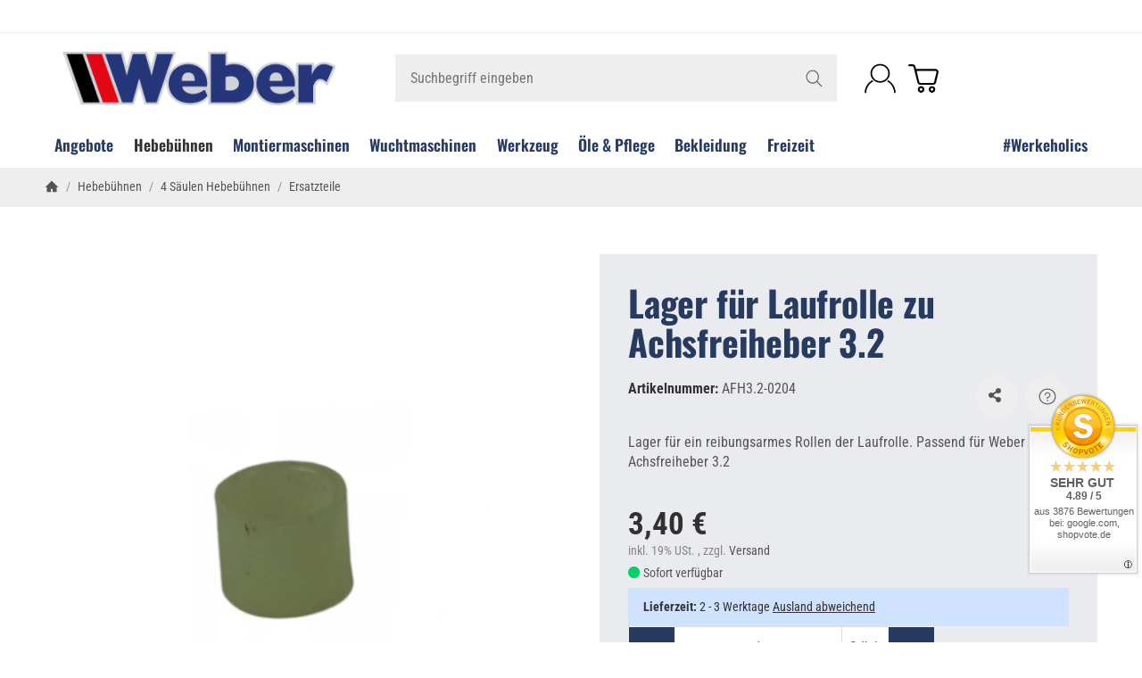

--- FILE ---
content_type: text/html; charset=utf-8
request_url: https://weber-werke.de/Lager-fuer-Laufrolle-zu-Achsfreiheber-32
body_size: 76757
content:
<!DOCTYPE html><html
lang="de" id="snackys-tpl"><head>
 <script type="text/javascript">window.dataLayer = window.dataLayer || [];
        function gtag() {dataLayer.push(arguments);}
        gtag('consent', 'default', {
            ad_storage: 'denied',
            ad_user_data: 'denied',
            ad_personalization: 'denied',
            analytics_storage: 'denied',
            functionality_storage: 'denied',
            personalization_storage: 'denied',
            security_storage: 'denied',
            wait_for_update: 2000});</script> <script id="ws_gt_gtm">(function(w,d,s,l,i){w[l]=w[l]||[];w[l].push({'gtm.start':new Date().getTime(),event:'gtm.js'});var f=d.getElementsByTagName(s)[0],j=d.createElement(s),dl=l!='dataLayer'?'&l='+l:'';j.async=true;j.src='https://www.googletagmanager.com/gtm.js?id='+i+dl;f.parentNode.insertBefore(j,f);})(window,document,'script','dataLayer','GTM-NV8X75F');</script> 
 <script async data-src="https://www.googletagmanager.com/gtag/js" data-service_id="8b36e9207c24c76e6719268e49201d94"></script><script id="ws_gt_globalSiteTag" type="application/javascript">window.dataLayer = window.dataLayer || [];
function gtag() {dataLayer.push(arguments);}
gtag('js', new Date());
gtag('set', {'language': 'de'});</script> <script type="application/javascript">/* Google Ads */if(typeof gtag == 'function'){gtag('config', 'AW-1071914975', {'allow_enhanced_conversions': true})};</script> <script type="application/javascript">/* Google Analytics 4 */if(typeof gtag == 'function'){gtag('config', 'G-CX3PXQNS8D', {'anonymize_ip': true, })};</script> <meta
name="kk-dropper-io-token" content="f3c9232220461fabd43e6268e9771231"><meta
http-equiv="content-type" content="text/html; charset=utf-8"> <script nomodule src="https://weber-werke.de/templates/Snackys/js/snackys/intersectionObserver.js"></script> <script nomodule src="https://weber-werke.de/templates/Snackys/js/snackys/iefix.js"></script> <script nomodule src="https://weber-werke.de/templates/Snackys/js/snackys/classList.js"></script> <script nomodule src="https://weber-werke.de/templates/Snackys/js/snackys/object-keys-polyfill.js"></script> <style type="text/css" data-dropper-inlined="//weber-werke.de/plugins/kk_dropper/drops/Shared/framework.css?v=100.19.11">._t-center{text-align:center}._t-left{text-align:left}._t-right{text-align:right}._v-middle{vertical-align:middle!important}._v-top{vertical-align:top!important}._v-bottom{vertical-align:bottom!important}._v-baseline{vertical-align:baseline!important}._m-0{margin:0!important}._m-0-top{margin-top:0!important}._m-0-bottom{margin-bottom:0!important}._m-0-right{margin-right:0!important}._m-0-left{margin-left:0!important}._m-025{margin:.25em!important}._m-025-top{margin-top:.25em!important}._m-025-bottom{margin-bottom:.25em!important}._m-025-right{margin-right:.25em!important}._m-025-left{margin-left:.25em!important}._m-05{margin:.5em!important}._m-05-top{margin-top:.5em!important}._m-05-bottom{margin-bottom:.5em!important}._m-05-right{margin-right:.5em!important}._m-05-left{margin-left:.5em!important}._m-075{margin:.75em!important}._m-075-top{margin-top:.75em!important}._m-075-bottom{margin-bottom:.75em!important}._m-075-right{margin-right:.75em!important}._m-075-left{margin-left:.75em!important}._m-1{margin:1em!important}._m-1-top{margin-top:1em!important}._m-1-bottom{margin-bottom:1em!important}._m-1-right{margin-right:1em!important}._m-1-left{margin-left:1em!important}._m-125{margin:1.25em!important}._m-125-top{margin-top:1.25em!important}._m-125-bottom{margin-bottom:1.25em!important}._m-125-right{margin-right:1.25em!important}._m-125-left{margin-left:1.25em!important}._m-15{margin:1.5em!important}._m-15-top{margin-top:1.5em!important}._m-15-bottom{margin-bottom:1.5em!important}._m-15-right{margin-right:1.5em!important}._m-15-left{margin-left:1.5em!important}._m-175{margin:1.75em!important}._m-175-top{margin-top:1.75em!important}._m-175-bottom{margin-bottom:1.75em!important}._m-175-right{margin-right:1.75em!important}._m-175-left{margin-left:1.75em!important}._m-2{margin:2em!important}._m-2-top{margin-top:2em!important}._m-2-bottom{margin-bottom:2em!important}._m-2-right{margin-right:2em!important}._m-2-left{margin-left:2em!important}._m-25{margin:2.5em!important}._m-25-top{margin-top:2.5em!important}._m-25-bottom{margin-bottom:2.5em!important}._m-25-right{margin-right:2.5em!important}._m-25-left{margin-left:2.5em!important}._m-3{margin:3em!important}._m-3-top{margin-top:3em!important}._m-3-bottom{margin-bottom:3em!important}._m-3-right{margin-right:3em!important}._m-3-left{margin-left:3em!important}._m-4{margin:4em!important}._m-4-top{margin-top:4em!important}._m-4-bottom{margin-bottom:4em!important}._m-4-right{margin-right:4em!important}._m-4-left{margin-left:4em!important}._m-5{margin:5em!important}._m-5-top{margin-top:5em!important}._m-5-bottom{margin-bottom:5em!important}._m-5-right{margin-right:5em!important}._m-5-left{margin-left:5em!important}._p-0{padding:0!important}._p-0-top{padding-top:0!important}._p-0-bottom{padding-bottom:0!important}._p-0-right{padding-right:0!important}._p-0-left{padding-left:0!important}._p-025{padding:.25em!important}._p-025-top{padding-top:.25em!important}._p-025-bottom{padding-bottom:.25em!important}._p-025-right{padding-right:.25em!important}._p-025-left{padding-left:.25em!important}._p-05{padding:.5em!important}._p-05-top{padding-top:.5em!important}._p-05-bottom{padding-bottom:.5em!important}._p-05-right{padding-right:.5em!important}._p-05-left{padding-left:.5em!important}._p-075{padding:.75em!important}._p-075-top{padding-top:.75em!important}._p-075-bottom{padding-bottom:.75em!important}._p-075-right{padding-right:.75em!important}._p-075-left{padding-left:.75em!important}._p-1{padding:1em!important}._p-1-top{padding-top:1em!important}._p-1-bottom{padding-bottom:1em!important}._p-1-right{padding-right:1em!important}._p-1-left{padding-left:1em!important}._p-125{padding:1.25em!important}._p-125-top{padding-top:1.25em!important}._p-125-bottom{padding-bottom:1.25em!important}._p-125-right{padding-right:1.25em!important}._p-125-left{padding-left:1.25em!important}._p-15{padding:1.5em!important}._p-15-top{padding-top:1.5em!important}._p-15-bottom{padding-bottom:1.5em!important}._p-15-right{padding-right:1.5em!important}._p-15-left{padding-left:1.5em!important}._p-175{padding:1.75em!important}._p-175-top{padding-top:1.75em!important}._p-175-bottom{padding-bottom:1.75em!important}._p-175-right{padding-right:1.75em!important}._p-175-left{padding-left:1.75em!important}._p-2{padding:2em!important}._p-2-top{padding-top:2em!important}._p-2-bottom{padding-bottom:2em!important}._p-2-right{padding-right:2em!important}._p-2-left{padding-left:2em!important}._p-25{padding:2.5em!important}._p-25-top{padding-top:2.5em!important}._p-25-bottom{padding-bottom:2.5em!important}._p-25-right{padding-right:2.5em!important}._p-25-left{padding-left:2.5em!important}._p-3{padding:3em!important}._p-3-top{padding-top:3em!important}._p-3-bottom{padding-bottom:3em!important}._p-3-right{padding-right:3em!important}._p-3-left{padding-left:3em!important}._p-4{padding:4em!important}._p-4-top{padding-top:4em!important}._p-4-bottom{padding-bottom:4em!important}._p-4-right{padding-right:4em!important}._p-4-left{padding-left:4em!important}._p-5{padding:5em!important}._p-5-top{padding-top:5em!important}._p-5-bottom{padding-bottom:5em!important}._p-5-right{padding-right:5em!important}._p-5-left{padding-left:5em!important}._fs-0{font-size:0!important}._fs-01{font-size:.1em!important}._fs-02{font-size:.2em!important}._fs-03{font-size:.3em!important}._fs-04{font-size:.4em!important}._fs-05{font-size:.5em!important}._fs-06{font-size:.6em!important}._fs-07{font-size:.7em!important}._fs-075{font-size:.75em!important}._fs-08{font-size:.8em!important}._fs-09{font-size:.9em!important}._fs-095{font-size:.95em!important}._fs-1{font-size:1em!important}._fs-11{font-size:1.1em!important}._fs-12{font-size:1.2em!important}._fs-13{font-size:1.3em!important}._fs-14{font-size:1.4em!important}._fs-15{font-size:1.5em!important}._fs-16{font-size:1.6em!important}._fs-17{font-size:1.7em!important}._fs-18{font-size:1.8em!important}._fs-19{font-size:1.9em!important}._fs-2{font-size:2em!important}._fs-25{font-size:2.5em!important}._fs-3{font-size:3em!important}._fs-35{font-size:3.5em!important}._fs-4{font-size:4em!important}._fs-5{font-size:5em!important}._fs-6{font-size:6em!important}._fs-7{font-size:7em!important}._left{float:left!important}._right{float:right!important}._fw-light{font-weight:300!important}._fw-normal{font-weight:400!important}._fw-bold{font-weight:700!important}._fw-heavy{font-weight:800!important}._lh-normal{line-height:normal!important}._lh-0{line-height:0!important}._lh-1{line-height:1!important}._lh-11{line-height:1.1!important}._lh-12{line-height:1.2!important}._lh-13{line-height:1.3!important}._lh-14{line-height:1.4!important}._lh-15{line-height:1.5!important}._lh-2{line-height:1.5!important}._relative{position:relative}._absolute{position:absolute}._static{position:static}._d-block{display:block}._d-inline{display:inline}._d-inline-block{display:inline-block}._d-table{display:table}._d-table-row{display:table-row}._d-table-cell{display:table-cell}._hcenter{display:table;margin-left:auto;margin-right:auto}._br-0{border-radius:0!important}._br-2{border-radius:2px!important}._b-left{border-left:1px solid #ddd!important}._b-right{border-right:1px solid #ddd!important}._b-top{border-top:1px solid #ddd!important}._b-bottom{border-bottom:1px solid #ddd!important}._b-all{border:1px solid #ddd!important}._b-none{border:0 none!important}._c-default{cursor:default!important}._c-pointer{cursor:pointer!important}._click-through{pointer-events:none!important}._o-0{opacity:0!important}._o-01{opacity:.1!important}._o-02{opacity:.2!important}._o-03{opacity:.3!important}._o-04{opacity:.4!important}._o-05{opacity:.5!important}._o-06{opacity:.6!important}._o-07{opacity:.7!important}._o-08{opacity:.8!important}._o-09{opacity:.9!important}._o-1{opacity:1!important}._o-1-hover:hover{opacity:1!important}._w-5{width:5%!important}._w-10{width:10%!important}._w-15{width:15%!important}._w-20{width:20%!important}._w-25{width:25%!important}._w-30{width:30%!important}._w-33{width:33.333333333333333%!important}._w-35{width:35%!important}._w-30{width:30%!important}._w-40{width:40%!important}._w-50{width:50%!important}._w-60{width:60%!important}._w-66{width:66%!important}._w-70{width:70%!important}._w-75{width:75%!important}._w-80{width:80%!important}._w-85{width:85%!important}._w-90{width:90%!important}._w-95{width:95%!important}._w-100{width:100%!important}._dg{display:block;clear:both}._dgw{display:flex;flex-wrap:wrap;flex-direction:row;--dg-units:12;--dg-gap-x:30px;--dg-gap-y:30px}._dg>._dgw{gap:0 var(--dg-gap-x);margin:calc(-1 * var(--dg-gap-y)/ 2) 0}._dgs{--dg-offset:0;--dg-span:var(--dg-units);display:block}._dgw>._dgs{width:calc(((var(--dg-span)/ var(--dg-units)) * 100%) - ((var(--dg-units) - var(--dg-span))/ var(--dg-units)) * var(--dg-gap-x));margin-left:calc(((var(--dg-offset)/ var(--dg-units)) * 100%) + (var(--dg-offset) * (var(--dg-gap-x)/ var(--dg-units))));padding:calc(var(--dg-gap-y)/ 2) 0}._dgb{display:none;width:100%;clear:both}i.kk-icon-svg{display:inline-block;display:inline-flex;align-self:center;line-height:1;align-items:center;position:relative;top:.125em}i.kk-icon-svg>svg{height:1em;fill:currentColor}i.kk-icon-boxed{width:1em;text-align:center}.kk-loader,.kk-loader:after,.kk-loader:before{animation:kk_loader 1s infinite ease-in-out;width:1em;height:4em}.kk-loader{text-indent:-9999em;position:relative;font-size:11px;transform:translateZ(0);animation-delay:-.16s;margin:0 auto;top:50px}.kk-loader:after,.kk-loader:before{position:absolute;top:0;content:''}.kk-loader:before{left:-1.5em;animation-delay:-.32s}.kk-loader:after{left:1.5em}@keyframes kk_loader{0%,100%,80%{box-shadow:0 0;height:4em}40%{box-shadow:0 -2em;height:5em}}.kk-drop-lazy-load-container{position:relative}.kk-drop-lazy-load-container .kk-loader{opacity:.15;position:absolute;left:50%;transform:translateX(-50%) translateZ(0)}</style><style type="text/css" data-dropper-inlined="//weber-werke.de/plugins/kk_dropper/drops/KK_FlexLayout/gridsystem.css?v=2.0.2">.kk-flexlayout{display:block}.grid-system{display:inline-block;width:100%;vertical-align:top}.grid-system.equal-spaces>.grid-system-row>.grid-space.equal-space{display:flex;flex-direction:column}.grid-system.equal-spaces>.grid-system-row>.grid-space.equal-space>div{flex:auto}.grid-space.grid-space-hidden{padding:0!important}</style><style type="text/css" data-dropper-inlined="//weber-werke.de/plugins/kk_dropper/integrations/INT_Nova/css/style.css?v=1.1.3">.int-nova-article-wrapper.product-wrapper{height:auto!important}</style><meta
name="kk-dropper-stylesheets" content=""><link
rel="preload" href="https://weber-werke.de/templates/Snackys/js/jquery36-lazysizes.min.js" as="script"><link
rel="preload" href="https://weber-werke.de/bilder/intern/shoplogo/weber-werke-logo.png" as="image"> <script>window.lazySizesConfig = window.lazySizesConfig || {};
						window.lazySizesConfig.expand  = 50;</script> <script src="https://weber-werke.de/templates/Snackys/js/jquery36-lazysizes.min.js"></script> <script defer src="https://weber-werke.de/asset/jtl3.js,plugin_js_head?v=1.0.1"></script> <script src="https://weber-werke.de/templates/WeberSnackys//js/custom.js?v=1.0.1" type="text/javascript" defer></script> <meta
name="description" content="Lager für ein reibungsarmes Rollen der Laufrolle. Jetzt kaufen!"><meta
name="viewport" content="width=device-width, initial-scale=1.0"><meta
http-equiv="X-UA-Compatible" content="IE=edge"><meta
name="robots" content="index, follow"><meta
property="og:type" content="website"><meta
property="og:site_name" content="Lager für Laufrolle zu Achsfreiheber 3.2 - Weber-Werke.de, 3,40 €"><meta
property="og:title" content="Lager für Laufrolle zu Achsfreiheber 3.2 - Weber-Werke.de, 3,40 €"><meta
property="og:description" content="Lager für ein reibungsarmes Rollen der Laufrolle. Jetzt kaufen!"><meta
property="og:url" content="https://weber-werke.de/Lager-fuer-Laufrolle-zu-Achsfreiheber-32"><meta
property="og:image" content="https://weber-werke.de/media/image/product/30498/lg/lager-fuer-laufrolle-zu-achsfreiheber-32.jpg"><meta
property="og:image:width" content="1200"><meta
property="og:image:height" content="1170"><title>Lager für Laufrolle zu Achsfreiheber 3.2 - Weber-Werke.de, 3,40 €</title><link
rel="canonical" href="https://weber-werke.de/Lager-fuer-Laufrolle-zu-Achsfreiheber-32"><link
rel="icon" href="https://weber-werke.de/favicon.ico" sizes="48x48"><link
rel="icon" href="https://weber-werke.de/favicon.svg" sizes="any" type="image/svg+xml"><link
rel="manifest" href="https://weber-werke.de/site.webmanifest"><link
rel="preload" href="https://weber-werke.de/templates/Snackys/themes/base/fontawesome.css?v=1.0.1" as="style" onload="this.onload=null;this.rel='stylesheet'"><style id="maincss">[hidden],template{display:none}img{border:0;vertical-align:middle}svg:not(:root){overflow:hidden}pre{overflow:auto}code,kbd,pre,samp{font-family:monospace,monospace}button,html input[type=button],input[type=reset],input[type=submit]{-webkit-appearance:button;cursor:pointer}button[disabled],html input[disabled]{cursor:default}button::-moz-focus-inner,input::-moz-focus-inner{border:0;padding:0}input[type=checkbox],input[type=radio]{padding:0}legend{padding:0}a{text-decoration:none}figure{margin:0}hr{margin:20px 0;border:0;border-top:1px solid var(--hr-li)}[role=button]{cursor:pointer}.row{margin-left:-15px;margin-right:-15px;display:flex;flex-wrap:wrap}[class*=col-]{position:relative;min-height:1px;padding-left:15px;padding-right:15px}.col-12{width:100%}.col-11{width:91.66666667%}.col-10{width:83.33333333%}.col-9{width:75%}.col-8{width:66.66666667%}.col-7{width:58.33333333%}.col-6{width:50%}.col-5{width:41.66666667%}.col-4{width:33.33333333%}.col-3{width:25%}.col-2{width:16.66666667%}.col-1{width:8.33333333%}@media (min-width:768px){.col-sm-12{width:100%}.col-sm-11{width:91.66666667%}.col-sm-10{width:83.33333333%}.col-sm-9{width:75%}.col-sm-8{width:66.66666667%}.col-sm-7{width:58.33333333%}.col-sm-6{width:50%}.col-sm-5{width:41.66666667%}.col-sm-4{width:33.33333333%}.col-sm-3{width:25%}.col-sm-2{width:16.66666667%}.col-sm-1{width:8.33333333%}}@media (min-width:992px){.col-md-12{width:100%}.col-md-11{width:91.66666667%}.col-md-10{width:83.33333333%}.col-md-9{width:75%}.col-md-8{width:66.66666667%}.col-md-7{width:58.33333333%}.col-md-6{width:50%}.col-md-5{width:41.66666667%}.col-md-4{width:33.33333333%}.col-md-3{width:25%}.col-md-2{width:16.66666667%}.col-md-1{width:8.33333333%}}@media (min-width:1200px){.col-lg-12{width:100%}.col-lg-11{width:91.66666667%}.col-lg-10{width:83.33333333%}.col-lg-9{width:75%}.col-lg-8{width:66.66666667%}.col-lg-7{width:58.33333333%}.col-lg-6{width:50%}.col-lg-5{width:41.66666667%}.col-lg-4{width:33.33333333%}.col-lg-3{width:25%}.col-lg-2{width:16.66666667%}.col-lg-1{width:8.33333333%}}@media (min-width:1600px){.col-xl-12{width:100%}.col-xl-11{width:91.66666667%}.col-xl-10{width:83.33333333%}.col-xl-9{width:75%}.col-xl-8{width:66.66666667%}.col-xl-7{width:58.33333333%}.col-xl-6{width:50%}.col-xl-5{width:41.66666667%}.col-xl-4{width:33.33333333%}.col-xl-3{width:25%}.col-xl-2{width:16.66666667%}.col-xl-1{width:8.33333333%}}@media (max-width:449px){.col-xxs-12{width:100%}.col-xxs-11{width:91.66666667%}.col-xxs-10{width:83.33333333%}.col-xxs-9{width:75%}.col-xxs-8{width:66.66666667%}.col-xxs-7{width:58.33333333%}.col-xxs-6{width:50%}.col-xxs-5{width:41.66666667%}.col-xxs-4{width:33.33333333%}.col-xxs-3{width:25%}.col-xxs-2{width:16.66666667%}.col-xxs-1{width:8.33333333%}}.caret{display:inline-block;margin-left:.25rem;vertical-align:middle;border-top:4px dashed;border-right:4px solid transparent;border-left:4px solid transparent}.dropup,.dropdown,.ps-rel{position:relative}.dropdown-menu{position:absolute;top:100%;left:0;min-width:100%;display:none;padding:.5rem 0;list-style:none;background-color:var(--dro-b);border:1px solid var(--dro-r);color:var(--dro-t);border-radius:var(--box-rnd-sm);box-shadow:0 .25rem .5625rem -.0625rem rgba(0,0,0,.03),0 .275rem 1.25rem -.0625rem rgba(0,0,0,.05);z-index:11;margin-top:.5rem}.dropdown-menu>li{display:block}.dropdown-menu.pull-right,.dropdown-menu-right{right:0;left:auto}.dropdown-menu>li>a{display:block;padding:.4rem 1.3rem;white-space:nowrap}#snackys-tpl .dropdown-menu>li>a{color:var(--dro-l)}#snackys-tpl .dropdown-menu>li>a:hover,#snackys-tpl .dropdown-menu>li>a:focus{color:var(--dro-l-h)}.open>.dropdown-menu{display:block}.open>a{outline:0}.dropdown-menu-left{left:0;right:auto}.dropdown-header{display:block;padding:3px 20px;line-height:1.42857143;color:var(--dro-t);white-space:nowrap}.dropdown-backdrop{position:fixed;left:0;right:0;bottom:0;top:0;z-index:990}.dropdown-item{display:block;padding:.5rem}.pull-right>.dropdown-menu{right:0;left:auto}.dropup .caret,.navbar-fixed-bottom .dropdown .caret{border-top:0;border-bottom:4px dashed}.dropup .dropdown-menu,.navbar-fixed-bottom .dropdown .dropdown-menu{top:auto;bottom:100%;margin-bottom:2px}@media (min-width:768px){.navbar-right .dropdown-menu{left:auto;right:0}.navbar-right .dropdown-menu-left{left:0;right:auto}}.center-block{display:block;margin-left:auto;margin-right:auto}.float-left{float:left}.float-right{float:right}.float-none{float:none}.hide{display:none}.show{display:block}.invisible{visibility:hidden}.text-hide{font:0/0 a;color:transparent;text-shadow:none;background-color:transparent;border:0}.hidden{display:none}.affix{position:fixed}@-ms-viewport{width:device-width}.visible-xs,.visible-sm,.visible-md,.visible-lg{display:none}.visible-xs-block,.visible-xs-inline,.visible-xs-inline-block,.visible-sm-block,.visible-sm-inline,.visible-sm-inline-block,.visible-md-block,.visible-md-inline,.visible-md-inline-block,.visible-lg-block,.visible-lg-inline,.visible-lg-inline-block{display:none}@media (max-width:767px){.visible-xs{display:block}table.visible-xs{display:table}tr.visible-xs{display:table-row}th.visible-xs,td.visible-xs{display:table-cell}}@media (max-width:767px){.visible-xs-block{display:block}}@media (max-width:767px){.visible-xs-inline{display:inline}}@media (max-width:767px){.visible-xs-inline-block{display:inline-block}}@media (min-width:768px) and (max-width:991px){.visible-sm{display:block}table.visible-sm{display:table}tr.visible-sm{display:table-row}th.visible-sm,td.visible-sm{display:table-cell}}@media (min-width:768px) and (max-width:991px){.visible-sm-block{display:block}}@media (min-width:768px) and (max-width:991px){.visible-sm-inline{display:inline}}@media (min-width:768px) and (max-width:991px){.visible-sm-inline-block{display:inline-block}}@media (min-width:992px) and (max-width:1199px){.visible-md{display:block}table.visible-md{display:table}tr.visible-md{display:table-row}th.visible-md,td.visible-md{display:table-cell}}@media (min-width:992px) and (max-width:1199px){.visible-md-block{display:block}}@media (min-width:992px) and (max-width:1199px){.visible-md-inline{display:inline}}@media (min-width:992px) and (max-width:1199px){.visible-md-inline-block{display:inline-block}}@media (min-width:1200px){.visible-lg{display:block}table.visible-lg{display:table}tr.visible-lg{display:table-row}th.visible-lg,td.visible-lg{display:table-cell}}@media (min-width:1200px){.visible-lg-block{display:block}}@media (min-width:1200px){.visible-lg-inline{display:inline}}@media (min-width:1200px){.visible-lg-inline-block{display:inline-block}}@media (max-width:767px){.hidden-xs{display:none}}@media (min-width:768px) and (max-width:991px){.hidden-sm{display:none}}@media (min-width:992px) and (max-width:1199px){.hidden-md{display:none}}@media (min-width:1200px){.hidden-lg{display:none}}.collapse:not(.show){display:none}.collapsing{position:relative;height:0;overflow:hidden;transition:height .35s ease}.panel{padding:1.3rem;border-radius:var(--box-rnd);background:var(--pan-b);border:1px solid var(--pan-r);color:var(--pan-t)}.panel a:not(.btn){color:var(--pan-l)}.panel a:not(.btn):hover{color:var(--pan-l-h)}.panel-heading{margin-bottom:.7rem}.panel-footer{margin-top:1rem}@media screen and (max-width:991px){.panel{padding:1rem}}.card{border:1px solid var(--crd-r);border-radius:var(--box-rnd)}.card-header,.card-body{padding:1rem 1.2rem}.card-header{background:var(--crd-b);border-radius:var(--box-rnd) var(--box-rnd) 0 0}.panel .item:not(:last-child),.card .item:not(:last-child){padding-bottom:.8rem;margin-bottom:.8rem;border-bottom:1px solid var(--crd-r)}.fa-caret-down:before{display:none}.popover{position:absolute;z-index:1060;max-width:20rem;background-color:var(--bod-b);border:1px solid var(--hr);border-radius:var(--box-rnd-sm);padding:1rem;white-space:normal}#snackys-tpl .sr-only,.consent-switch .consent-input{position:absolute;width:1px;height:1px;padding:0;margin:-1px;overflow:hidden;clip:rect(0,0,0,0);white-space:nowrap;border:0}.group-items input.hidden{display:inline}:root{color-scheme:light !important;--brand:#273a60;--price:#273a60;--bod-b:#fff;--bod-b-l:#f6f6f6;--bod-t:#555;--bod-t-l:#888;--bod-s:#333;--bod-l:#555;--bod-l-h:#313131;--hr:#ddd;--hr-li:#eee;--icon:#000;--h1-t:#273a60;--h2-t:#273a60;--h3-t:#273a60;--h4-t:#273a60;--h5-t:#273a60;--h6-t:#273a60;--txt-da:#ef5927;--txt-su:#04d06c;--txt-wa:#ffc041;--txt-in:#6fa6ff;--alrt-b:#eee;--alrt-r:#eee;--alrt-t:#333;--succ-b:#90dfb8;--succ-r:#90dfb8;--succ-t:#333;--warn-b:#ffd47d;--warn-r:#ffd47d;--warn-t:#333;--info-b:#cfe2ff;--info-r:#cfe2ff;--info-t:#333;--dang-b:#ffbab5;--dang-r:#ffbab5;--dang-t:#333;--pro-b:#f96058;--pro-t:#fff;--pro-i:#fff;--ben-b:#eee;--ben-t:#555;--ben-i:#555;--top-b:#fff;--top-l:#555;--top-l-h:#f96058;--top-r:#eee;--hed-b:#fff;--hed-i:#000;--hed-i-h:#313131;--ser-b:#eee;--ser-b-h:#ddd;--ser-r:#eee;--ser-t:#555;--ser-i:#555;--nav-b:#fff;--nav-r:#fff;--nav-l:#273a60;--nav-l-h:#313131;--nav-l-h-b:#fff;--meg-b:#fff;--meg-t:#273a60;--meg-l:#273a60;--meg-l-h:#313131;--meg-r:#fff;--brd-b:#eee;--brd-r:#eee;--brd-l:#555;--brd-l-h:#313131;--plh-b:#f6f6f6;--plh-t:#555;--plh-h1:#333;--plh-l:#555;--plh-l-h:#313131;--dro-b:#fff;--dro-r:#fff;--dro-t:#555;--dro-l:#555;--dro-l-h:#313131;--drbtn-b:#fff;--drbtn-b-h:#fff;--drbtn-t:#555;--drbtn-t-h:#555;--drbtn-r:#eee;--drbtn-r-h:#eee;--mod-b:#fff;--mod-t:#555;--mod-hd-b:#eee;--pan-b:#f6f6f6;--pan-r:#f6f6f6;--pan-t:#555;--pan-l:#555;--pan-l-h:#f96058;--crd-r:#eee;--crd-b:#f6f6f6;--inp-b:#fff;--inp-b-h:#fff;--inp-r:#ddd;--inp-r-h:#ddd;--inp-t:#555;--inp-t-h:#555;--lab-t:#333;--btn-df-b:#eee;--btn-df-b-h:#ddd;--btn-df-r:#eee;--btn-df-r-h:#ddd;--btn-df-t:#555;--btn-df-t-h:#555;--btn-pr-b:#273a60;--btn-pr-b-h:#f96058;--btn-pr-r:#273a60;--btn-pr-r-h:#f96058;--btn-pr-t:#fff;--btn-pr-t-h:#fff;--btn-wa-b:#ffc041;--btn-wa-b-h:#ffc041;--btn-wa-r:#ffc041;--btn-wa-r-h:#ffc041;--btn-wa-t:#fff;--btn-wa-t-h:#fff;--btn-in-b:#6fa6ff;--btn-in-b-h:#6fa6ff;--btn-in-r:#6fa6ff;--btn-in-r-h:#6fa6ff;--btn-in-t:#fff;--btn-in-t-h:#fff;--btn-da-b:#ff5042;--btn-da-b-h:#ff5042;--btn-da-r:#ff5042;--btn-da-r-h:#ff5042;--btn-da-t:#fff;--btn-da-t-h:#fff;--btn-su-b:#04d06c;--btn-su-b-h:#04d06c;--btn-su-r:#04d06c;--btn-su-r-h:#04d06c;--btn-su-t:#fff;--btn-su-t-h:#fff;--pbx-tt:#555;--pbx-tt-h:#555;--pbx-pr:#f96058;--pbx-im-b:#fff;--pbx-im-r:#eee;--pbx-im-r-h:#313131;--pbx-ct-b:rgba(21,21,21,.7);--pbx-ct-t:#333;--pbx-h-b:#fff;--det-hot-b:#ffd47d;--det-hot-t:#333;--det-pna-b:#666;--det-pna-i:#fff;--var-sw-b:transparent;--var-sw-b-h:transparent;--var-sw-r:#ddd;--var-sw-r-h:#313131;--var-sw-t:#555;--var-sw-t-h:#555;--scb-tr:#eee;--scb-tb:#666;--tag-df-b:#999;--tag-df-t:#fff;--tag-pr-b:#313131;--tag-pr-t:#fff;--bad-b:#f96058;--bad-t:#fff;--con-b:#fff;--con-b-h:#313131;--con-r:#ddd;--con-i:#f6f6f6;--prg-b:#ddd;--prg-b-h:#666;--bxl-b:#eee;--bxl-r:#ddd;--man-b:#fff;--man-r:#ddd;--sdb-b:#fff;--sl-ar-b:#eee;--sl-ar-b-h:#ddd;--sl-ar-i:#333;--tbl-b:#fff;--tbl-b-2:#f6f6f6;--tbl-r:#fff;--tbl-s:#333;--tbl-t:#555;--csm-b:#fff;--csm-b-l:#f5f7fa;--csm-r:#ddd;--csm-t:#555;--csm-tt:#333;--csm-l:#555;--csm-l-h:#313131;--csm-btn-a-b:#333;--csm-btn-a-b-h:#333;--csm-btn-a-l:#fff;--csm-btn-a-l-h:#fff;--csm-btn-a-r:#333;--csm-btn-a-r-h:#333;--csm-btn-d-b:#fff;--csm-btn-d-b-h:#fff;--csm-btn-d-l:#555;--csm-btn-d-l-h:#555;--csm-btn-d-r:#ddd;--csm-btn-d-r-h:#ddd;--csm-sw-b:#ddd;--csm-sw-b-h:#313131;--foo-b:#eaebee;--foo-hr:#eaebee;--foo-t:#4d4d4d;--foo-s:#4d4d4d;--foo-l:#4d4d4d;--foo-l-h:#000;--arw:var(--icon);--cls-b:#eee;--cls-b-h:#eee;--cls-i:#fff;--wdt-nws:960px;--wdt-pag:2000px;--wdt-tab:1200px;--img-rnd:.8rem;--img-rnd-md:.5rem;--img-rnd-sm:.3rem;--img-rnd-xs:.2rem;--frm-rnd:.3rem;--frm-rnd-sm:.2rem;--btn-rnd:.5rem;--btn-rnd-sm:.3rem;--box-rnd-lg:.8rem;--box-rnd:.5rem;--box-rnd-sm:.3rem;--rnd-frc:5rem;--rnd-fll:50%;--rnd-pop:.3rem;--fcs:#313131;--bd-w:400;--bd-lg:1rem;--bd-md:.95rem;--bd-sm:.9rem;--h1-w:700;--h1-lg:2.5rem;--h1-md:2.2rem;--h1-sm:1.8rem;--h2-w:700;--h2-lg:2.2rem;--h2-md:1.9rem;--h2-sm:1.5rem;--h3-w:700;--h3-lg:1.85rem;--h3-md:1.5rem;--h3-sm:1.3rem;--h4-w:700;--h4-lg:1.25rem;--h4-md:1.15rem;--h4-sm:1.05rem;--h5-w:700;--h5-lg:1.125rem;--h5-md:1.025rem;--h5-sm:1rem;--h6-w:700;--h6-lg:1rem;--h6-md:.9rem;--h6-sm:.9rem;--ts-w:400;--ts-lg:.85rem;--ts-md:.85rem;--ts-sm:.85rem;--tl-w:400;--tl-lg:1.1rem;--tl-md:1.1rem;--tl-sm:1rem}*{-webkit-overflow-scrolling:touch;scrollbar-width:thin;box-sizing:border-box}html{margin:0;line-height:1.4;scroll-behavior:smooth}body{font-family:'Roboto Condensed',sans-serif;-webkit-font-smoothing:antialiased;-moz-osx-font-smoothing:grayscale;font-size:var(--bd-lg);font-weight:var(--bd-w);margin:0;background:var(--bod-b);color:var(--bod-t);text-size-adjust:none;-webkit-text-size-adjust:none}.consent-display-2,#shipping-estimated table p,code,kbd,pre,samp,.popover-title,#jtl_vouchers .card-header .h3,#voucher-cloud-modal .modal-title h3,#result-wrapper>.alert>button,.nav-tabs a,.b-sl .title,.p-c .exp .btn,.dropdown-style .dropdown-link{font-size:var(--bd-lg)}[class*=dpflex],[class*=flx],.d-flex{display:flex}.df-a-c,.dpflex-a-c,.dpflex-a-center,.flx-ac{align-items:center}.dpflex-a-e,.dpflex-a-end,.flx-ae{align-items:flex-end}.dpflex-a-s,.dpflex-a-start,.flx-as{align-items:flex-start}.dpflex-j-e,.dpflex-j-end,.flx-je{justify-content:flex-end}.df-j-b,.dpflex-j-b,.dpflex-j-between,.flx-jb{justify-content:space-between}.df-j-c,.dpflex-j-c,.dpflex-j-center,.flx-jc{justify-content:center}.dpflex-wrap,.flx-w{flex-wrap:wrap}.dpflex-nowrap,.flx-nw{flex-wrap:nowrap}.df-inl{display:inline-flex}.as-fs{align-self:flex-start}.nowrap{white-space:nowrap}.block,.d-block{display:block}.d-inline{display:inline}.d-inline-block{display:inline-block}.d-inline-flex{display:inline-flex}.container,.w100,audio,video{width:100%}.mw-container{padding-left:100px;padding-right:100px;max-width:calc(var(--wdt-pag) + 200px);margin-left:auto;margin-right:auto}.css-check:before{content:'\2713';display:inline-block;margin-right:.15rem;color:var(--brand)}.notextov{overflow:hidden;text-overflow:ellipsis}.noblockov{overflow:hidden}.row-multi{margin-top:-15px;margin-bottom:-15px}.row-multi>[class*=col-]{padding-top:15px;padding-bottom:15px}.order-last{order:1}.text-brand{color:var(--brand)}.text-lg,.sc-sum>.cols-sums.sum-tt,.btn-lg,#cat-w .mm-mainlink{font-weight:var(--tl-w);font-size:var(--tl-lg)}.mauto{margin:auto}#content-wrapper .row-ct{flex-wrap:nowrap}#content{flex-grow:1;order:1;min-width:0}.price{color:var(--price)}h1,.h1,.sale-wp .ct-it{font-size:var(--h1-lg);font-weight:var(--h1-w);color:var(--h1-t)}h2,.h2,.buy-wrapper .price{font-size:var(--h2-lg);font-weight:var(--h2-w);color:var(--h2-t)}h3,.h3{font-size:var(--h3-lg);font-weight:var(--h3-w);color:var(--h3-t)}h4,.h4,#checkout .panel-title,legend,#order-details h3,.consent-display-1,.lpa-checkout-wrapper h3,#fieldset-payment div.h3,.cpr-f .price-row .price,.p-c .price{font-size:var(--h4-lg)}h4,.h4,.consent-display-1{font-weight:var(--h4-w);color:var(--h4-t)}h5,.h5{font-size:var(--h5-lg);font-weight:var(--h5-w);color:var(--h5-t)}h6,.h6{font-size:var(--h6-lg);font-weight:var(--h6-w);color:var(--h6-t)}.nav .nav,.badge,.small,small,.price-note,.tag,i.info,.consent-btn,.consent-btn-sm,#consent-manager,.consent-help,.consent-display-3,.sc-item .input-group input,.dropdown-header,.popover,.box .rng,#lpaChangeAddressButton,#lpaChangePaymentButton,.payship-option .badge,#fieldset-payment #zahlung .badge,.checkout-payment-method-badge,#checkout .lpa-alternate-checkout-snippet .panel-body>div,#jtl_vouchers .card-body,.sc-item .small,.desc-tgl,a.desc-tgl,.cfg-ct .text,.cfg-group .alert,#quantity-grp .btn.submit .config-required-info,.bundle-price .label-warning,.mtrx .add,.mtrx .status,.var-it .swatches .btn-default .label-info,.var-it .btn-img .tag,.var-it .textswatches .btn-default .label-info,.btn-sm,.btn-xs,.form-group label,.form-group .form-error-msg,.p-c .footnote-reference,.ov-t,#product-offer .price_label,.p-c .price_label,.list .right .btn-block,.list .product-info,.b-sl .price-note,#footer-boxes,#cat-ul .dropdown-style .dropdown-menu:not(.first),#sp-l,.hv-e .exp .var-it,.var-it .swatches .btn-default .label-info,.var-it .textswatches .btn-default .label-info,.var-it .tag,.var-it .bootstrap-select>.btn.dropdown-toggle,#nav-ft,.PRwrapper .field input,.PRwrapper .price-input .separator,.alert{font-weight:var(--ts-w);font-size:var(--ts-lg);line-height:1.3}h1,.h1,h2,.h2,h3,.h3,h4,.h4,h5,.h5,h6,.h6{margin-top:0;margin-bottom:1rem;line-height:1.1;letter-spacing:-.2px}strong,b,label,legend{font-weight:600;color:var(--bod-s)}a,a.defaultlink:not(.btn),a:not(.btn):visited{color:var(--bod-l)}a:not(.btn):hover,a:not(.btn):focus,a:not(.btn):active,a.defaultlink:not(.btn):hover{color:var(--bod-l-h)}input,button,select,textarea{font-family:'Roboto Condensed',sans-serif;font-size:var(--bd-lg);line-height:1rem;color:var(--bod-t)}textarea{line-height:1.3}ul.list-inline,ul.navbar-nav,ul.blanklist,.nav{margin:0;padding:0;list-style:none}ul.list-inline>li{display:inline-block;vertical-align:middle;padding:0 1em}ul.list-inline>li:first-child{padding-left:0}ul.list-inline>li:last-child{padding-right:0}.nav .nav{margin:.5rem 0 .5rem .8rem;padding:0;list-style:none}.nav-it{margin:.5rem 0;position:relative}.nav-sm .nav-it{margin:.25rem 0}.nav .fa-caret-down{margin-left:auto;top:0}.nav-sub:not(.open)+.nav{display:none}.nav-sub.open .fa-caret-down{transform:scaleY(-1)}.badge{font-weight:600;line-height:1.5rem;min-width:1.5rem;padding:0 .5rem;text-align:center;display:inline-block;border-radius:var(--rnd-frc);background:var(--bad-b);color:var(--bad-t)}.badge em{font-style:normal}.text-nowrap{white-space:nowrap}.radio>label{display:flex;align-items:center}.radio>label .control-label{flex-grow:1}.radio>label>input[type=radio]{margin-right:.5rem}dd{margin-left:0}.hidden,.visible-xxs,.d-none:not(#consent-manager){display:none}.ar{border:solid var(--arw);border-width:0 2px 2px 0;display:inline-block;padding:3px}.ar-r{transform:rotate(-45deg)}.ar-l{transform:rotate(135deg)}.ar-u{transform:rotate(-135deg);margin-top:.3rem}.ar-d{transform:rotate(45deg);margin-bottom:.3rem}.text-center{text-align:center}.text-right{text-align:right}iframe,video{max-width:100%}.m0{margin:0 !important}.ma{margin:auto}.mb-spacer,.mb-lg{margin-bottom:5rem}.mb-md{margin-bottom:3.5rem}.mb-small,.mb-sm{margin-bottom:2rem}.mb-xs{margin-bottom:1rem}.mb-xxs{margin-bottom:.5rem}.mt-xxs{margin-top:.5rem}.mt-xs{margin-top:1rem}.mt-sm{margin-top:2rem}.mt-md{margin-top:3.5rem}.mt-lg{margin-top:5rem}.mr-xxs{margin-right:.5rem}.ml-xxs{margin-left:.5rem}.ml-xs{margin-left:1rem}.ml-a{margin-left:auto}.c-pt{cursor:pointer}.btn-group-justified .btn{display:block;text-align:center}.hr-md{margin:15px 0}.hr-sm{margin:10px 0}.hr-xs{margin:5px 0}.hr-xxs{margin:2px 0}.text-muted,.label-not-available{color:var(--bod-t-l)}.disabled,.not-available{opacity:.6;cursor:not-allowed}.disabled{pointer-events:none}.fa-caret-down,.bootstrap-select>.btn.dropdown-toggle,select{cursor:pointer;overflow:hidden;white-space:nowrap;text-overflow:ellipsis;background:transparent url('[data-uri]')no-repeat right .95rem center/.5rem auto}.fa-caret-down{display:inline-block;background-position:center center;width:1rem;height:1rem;position:relative;top:2px;-webkit-appearance:none;appearance:none;border:0}caption{text-align:left;font-weight:600}input[type=search]::-webkit-search-cancel-button{-webkit-appearance:none;height:1.4rem;width:1.4rem;background:var(--cls-b) url('[data-uri]')no-repeat center center/34%;border-radius:var(--rnd-fll);cursor:pointer}.input-group,.form-inline{display:flex}.form-inline{flex-wrap:wrap}.input-group .form-control{border-top-right-radius:0;border-bottom-right-radius:0;min-width:0}.input-group .input-group-btn .btn{height:100%;border-radius:var(--frm-rnd);border-top-left-radius:0;border-bottom-left-radius:0;margin-left:-1px}.input-group-btn{white-space:nowrap}table{width:100%;margin:1.5rem 0;border-collapse:collapse;border-spacing:0;background:var(--tbl-b)}table thead,table th{text-align:left;color:var(--tbl-s)}table th,table td{padding:.5rem .8rem;border:1px solid var(--tbl-r)}table tr:nth-child(odd) td{background:var(--tbl-b-2)}.table-responsive{overflow:auto;display:block;width:100%}.overlay-bg,.modal-dialog,.kk-popup-modal--custom-width{position:fixed;top:0;right:0;bottom:0;left:0;background:rgba(0,0,0,.7);margin:0}.overlay-bg{opacity:0;transition:opacity .4s ease;transform:translateY(-1000%);z-index:10}.dropdown.open .overlay-bg,body.shw-sb #cat-w+.overlay-bg,body.show-sidebar #sp-l .overlay-bg{opacity:1;transform:translateY(0)}.rating .icon:not(:last-child){margin-right:.05rem}.rating .icon svg{fill:var(--txt-wa)}.rating>small{margin-left:.2rem}.tooltip{display:none !important}.custom-content{margin:4rem 0}.custom-content>*:first-child{margin-top:0}.custom-content>*:last-child{margin-bottom:0}.custom_content a:not(.btn),.custom-content a:not(.btn),body[data-page="20"] #content a:not(.btn),body[data-page="21"] #content a:not(.btn),body[data-page="27"] #content a:not(.btn){color:var(--brand)}body #bodyloader{line-height:2.315rem;background:var(--info-b);color:var(--info-t);position:fixed;top:0;left:0;right:0;z-index:1000000;opacity:0;transform:translateY(-100%);pointer-events:none;transition:.3s ease;transition-delay:1s}body.loading #bodyloader{opacity:1;transform:translateY(0)}body #bodyloader strong{color:var(--info-t)}body.show-sidebar,body.lightbox-shown{height:100%;overflow:hidden;width:100%}body.show-sidebar #evo-nav-wrapper{z-index:-1}#login_form .lpa-login-button,#login-popup .lpa-login-button{text-align:center;margin:.5rem 0}.panel-slider .panel-body{position:relative}.ar-ct-m{position:absolute;z-index:3;left:0;right:0;pointer-events:none;padding:1rem 0}.box .ar-ct-m{padding:0}.ar-ct-m .ar-ct:before{content:'';padding-top:100%;display:block}.ar-ct-m .ar-ct .sl-ar{position:absolute;top:50%;transform:translateY(-50%);pointer-events:all;padding:.5rem .8rem}.ar-ct-m .ar-ct .sl-pr{border-top-left-radius:0;border-bottom-left-radius:0}.ar-ct-m .ar-ct .sl-nx{transform:translateX(-100%) translateY(-50%);margin-left:-15px;border-top-right-radius:0;border-bottom-right-radius:0}@media screen and (min-width:1600px){.ar-ct-m .ar-ct .sl-nx{left:calc(5*100%)}}@media screen and (min-width:1200px) and (max-width:1599px){.ar-ct-m .ar-ct .sl-nx{left:calc(4*100%)}}@media screen and (min-width:992px) and (max-width:1199px){.ar-ct-m .ar-ct .sl-nx{left:calc(3*100%)}}@media screen and (min-width:768px) and (max-width:991px){.ar-ct-m .ar-ct .sl-nx{left:calc(3*100%)}}@media screen and (max-width:768px){.ar-ct-m .ar-ct .sl-nx{left:calc(2*100%)}}@media screen and (max-width:575px){.ar-ct-m .ar-ct .sl-nx{margin-left:-8px}}@media screen and (max-width:499px){.ar-ct-m .ar-ct .sl-nx{left:calc(2*100%)}}.tag{padding:.15rem .4rem;background:var(--tag-df-b);color:var(--tag-df-t);border-radius:var(--btn-rnd-sm);display:inline-block;vertical-align:middle;transition:box-shadow .2s ease}a.tag{background:var(--tag-pr-b);color:var(--tag-pr-t)}a.tag:hover,a.tag:visited{box-shadow:0 0 0 .125rem var(--tag-pr-b);color:var(--tag-pr-t)}.tag+.tag{margin-left:.2rem}.lng-dd .img-ct.icon{border-radius:var(--img-rnd-xs);overflow:hidden}.lng-dd .img-ct.icon:not(.icon-xl){width:1.5rem}.lng-dd .img-ct img{object-fit:fill}.lng-dd .dropdown-menu>li>a{display:flex}.lng-dd .name{line-height:1}.lng-dd .name:first-letter {text-transform:uppercase}.box-lng-cur .language-dropdown,.box-lng-cur .dropdown-toggle{display:flex;justify-content:flex-start}.box-lng-cur .caret{margin-left:auto}.hdr-nav .language-dropdown .img-ct{border-radius:var(--img-rnd-sm)}a.btn-skip-to{position:absolute;top:.2rem;left:.2rem;z-index:20;background:#fff;padding:1rem;transform:scale(0);opacity:0}@media screen and (max-width:1400px){.mw-container{padding-left:50px;padding-right:50px;max-width:calc(2000px + 100px)}}@media screen and (max-width:1199px){#news-overview .hide-overflow>.panel-title{display:block}}@media screen and (max-width:991px){body,.consent-display-2,#shipping-estimated table p,code,kbd,pre,samp,.popover-title,#jtl_vouchers .card-header .h3,#voucher-cloud-modal .modal-title h3,#result-wrapper>.alert>button,.nav-tabs a,.b-sl .title,.p-c .exp .btn,.dropdown-style .dropdown-link{font-size:var(--bd-md)}h1,.h1,.sale-wp .ct-it{font-size:var(--h1-md)}h2,.h2,.buy-wrapper .price{font-size:var(--h2-md)}h3,.h3,.mgm .category-title,legend{font-size:var(--h3-md)}h4,.h4,#checkout .panel-title,#checkout legend,#order-details h3,.consent-display-1,.lpa-checkout-wrapper h3,#fieldset-payment div.h3,.cpr-f .price-row .price,.p-c .price{font-size:var(--h4-md)}h5,.h5{font-size:var(--h5-md)}h6,.h6{font-size:var(--h6-md)}.text-lg,.sc-sum>.cols-sums.sum-tt,.btn-lg,#cat-w .mm-mainlink{font-size:var(--tl-md)}.nav .nav,.badge,.small,small,.price-note,.tag,i.info,.consent-btn,.consent-btn-sm,#consent-manager,.consent-help,.consent-display-3,#consent-manager p,.consent-show-more,.sc-item .input-group input,.dropdown-header,.popover,.box .rng,#lpaChangeAddressButton,#lpaChangePaymentButton,.payship-option .badge,#fieldset-payment #zahlung .badge,.checkout-payment-method-badge,#checkout .lpa-alternate-checkout-snippet .panel-body>div,#jtl_vouchers .card-body,.sc-item .small,.desc-tgl,a.desc-tgl,.cfg-ct .text,.cfg-group .alert,#quantity-grp .btn.submit .config-required-info,.bundle-price .label-warning,.mtrx .add,.mtrx .status,.var-it .swatches .btn-default .label-info,.var-it .btn-img .tag,.var-it .textswatches .btn-default .label-info,.btn-sm,.btn-xs,.form-group label,.form-group .form-error-msg,.p-c .footnote-reference,.ov-t,#product-offer .price_label,.p-c .price_label,.list .right .btn-block,.list .product-info,.b-sl .price-note,#footer-boxes,#cat-ul .dropdown-style .dropdown-menu:not(.first),#sp-l,.hv-e .exp .var-it,.var-it .swatches .btn-default .label-info,.var-it .textswatches .btn-default .label-info,.var-it .tag,.var-it .bootstrap-select>.btn.dropdown-toggle,#nav-ft,.PRwrapper .field input,.PRwrapper .price-input .separator,.alert{font-size:var(--ts-md)}p{margin:.6rem 0}h1,.h1,h2,.h2,h3,.h3,h4,.h4,h5,.h5,h6,.h6,.mgm .category-title{margin-bottom:.85rem}#news-overview .hide-overflow>.panel-title{display:flex}.mb-lg{margin-bottom:4rem}.mb-md{margin-bottom:2.5rem}.mb-sm{margin-bottom:1.5rem}.mb-xs{margin-bottom:.85rem}.mt-lg{margin-top:4rem}.mt-md{margin-top:2.5rem}.mt-sm{margin-top:1.5rem}.mt-xs{margin-top:.85rem}}@media screen and (max-width:767px){.panel-slider .p-sl{padding:0}.mw-container{padding-left:20px;padding-right:20px;max-width:calc(2000px + 40px)}#main-wrapper{overflow-x:hidden}#news-overview .hide-overflow>.panel-title{display:block}input[type=text],input[type=email],input[type=password],input[type=number],input.quantity,select,textarea{padding:.4rem .7rem}.custom-content{margin:3rem 0}.c-it ul{margin:.5rem 0}body[data-page="18"] .sl-w{margin-bottom:0}.banner .area-desc{min-width:15rem}.banner a[style]{border-width:.2rem}.exp.flo-bt .sn-addBasket{right:.75rem;bottom:.75rem}.exp input.quantity{display:none}.exp .input-group-btn{width:100%}.exp .input-group-btn .sn-addBasket{border-radius:var(--btn-rnd)}.exp .input-group-btn .sn-addBasket .img-ct{margin:auto}.mb-lg{margin-bottom:3rem}.mb-md{margin-bottom:2rem}.mb-sm{margin-bottom:1.2rem}.mb-xs{margin-bottom:.7rem}.mt-lg{margin-top:3rem}.mt-md{margin-top:2rem}.mt-sm{margin-top:1.2rem}.mt-xs{margin-top:.7rem}.panel-slider .right .btn-primary .ar{border-color:var(--btn-pr-t);position:relative;left:-2px}.panel-slider .right .btn-primary{padding:.5rem .8rem}#page-not-found h1{font-size:6rem}#consent-manager #consent-settings-btn{left:.5rem;bottom:.5rem;padding:.3rem;width:2rem;height:2rem}}@media screen and (max-width:575px){body,.consent-display-2,#shipping-estimated table p,code,kbd,pre,samp,.popover-title,#jtl_vouchers .card-header .h3,#voucher-cloud-modal .modal-title h3,#result-wrapper>.alert>button,.nav-tabs a,.b-sl .title,.p-c .exp .btn,.dropdown-style .dropdown-link{font-size:var(--bd-sm)}h1,.h1,.sale-wp .ct-it{font-size:var(--h1-sm)}h2,.h2,.buy-wrapper .price{font-size:var(--h2-sm)}h3,.h3,.mgm .category-title,legend{font-size:var(--h3-sm)}h4,.h4,#checkout .panel-title,#checkout legend,#order-details h3,.consent-display-1,.lpa-checkout-wrapper h3,#fieldset-payment div.h3,.cpr-f .price-row .price,.p-c .price{font-size:var(--h4-sm)}h5,.h5{font-size:var(--h5-sm)}h6,.h6{font-size:var(--h6-sm)}.text-lg,.sc-sum>.cols-sums.sum-tt,.btn-lg,#cat-w .mm-mainlink,#cat-w a{font-size:var(--tl-sm)}.nav .nav,.badge,.small,small,.price-note,.tag,i.info,.consent-btn,.consent-btn-sm,#consent-manager,.consent-help,.consent-display-3,.sc-item .input-group input,.dropdown-header,.popover,.box .rng,#lpaChangeAddressButton,#lpaChangePaymentButton,.payship-option .badge,#fieldset-payment #zahlung .badge,.checkout-payment-method-badge,#checkout .lpa-alternate-checkout-snippet .panel-body>div,#jtl_vouchers .card-body,.sc-item .small,.desc-tgl,a.desc-tgl,.cfg-ct .text,.cfg-group .alert,#quantity-grp .btn.submit .config-required-info,.bundle-price .label-warning,.mtrx .add,.mtrx .status,.var-it .swatches .btn-default .label-info,.var-it .btn-img .tag,.var-it .textswatches .btn-default .label-info,.btn-sm,.btn-xs,.form-group label,.form-group .form-error-msg,.p-c .footnote-reference,.ov-t,#product-offer .price_label,.p-c .price_label,.list .right .btn-block,.list .product-info,.b-sl .price-note,#footer-boxes,#cat-ul .dropdown-style .dropdown-menu:not(.first),#sp-l,.hv-e .exp .var-it,.var-it .swatches .btn-default .label-info,.var-it .textswatches .btn-default .label-info,.var-it .tag,.var-it .bootstrap-select>.btn.dropdown-toggle,#nav-ft,.PRwrapper .field input,.PRwrapper .price-input .separator,.alert{font-size:var(--ts-sm)}h1,.h1,h2,.h2,h3,.h3,h4,.h4,h5,.h5,h6,.h6,.mgm .category-title{line-height:1}.row{margin-left:-8px;margin-right:-8px}.row-multi{margin-top:-8px;margin-bottom:-8px}[class*=col-]{padding-left:8px;padding-right:8px}.row-multi [class*=col-]{padding-top:8px;padding-bottom:8px}.visible-xxs{display:block}.custom-content{margin:2rem 0}.hidden-xxs{display:none}.exp.flo-bt .sn-addBasket{right:.5rem;bottom:.5rem}.mb-lg{margin-bottom:2rem}.p-w:hover .p-c.hv-e:after{top:-8px;left:-8px;right:-8px}.p-w:hover .hv-e .exp{left:-8px;right:-8px;padding:8px}}@media screen and (max-width:499px){.hdr-nav .lng-dd{display:none}}.no-scrollbar{scrollbar-width:none;-ms-overflow-style:none}.no-scrollbar::-webkit-scrollbar{display:none}.image .caption{margin-top:.7rem}.lpa-checkout-wrapper .nav-wizard{display:none}body .dropdown-backdrop{display:none}.p-c .lpa-pay-button.lpa-pay-button-express{display:block;margin:.5rem 0 0}body .jtl_search_results{min-width:0}#trustami_jtl_footer{margin-bottom:2rem}.pagination-wrapper:empty{display:none}i.info{font-style:normal;background:var(--tag-df-b);color:var(--tag-df-t);display:inline-block;width:1.2rem;height:1.2rem;border-radius:var(--rnd-fll);text-align:center;cursor:pointer;line-height:1.2rem;font-family:monospace}i.info:before{content:'i'}#shop-nav{padding-top:1.3rem;padding-bottom:1.3rem;background:var(--hed-b)}#shop-nav>.mw-container>div{padding:0}#search form{max-width:25rem;position:relative}#search input{border:0;padding:1rem 3.125rem 1rem 1rem;border-radius:var(--btn-rnd);background:var(--ser-b);border:1px solid var(--ser-r);color:var(--ser-t)}#search input:focus{background:var(--ser-b-h)}#search-submit-button{border:0;height:100%;padding:0 1rem;background:0 0;position:absolute;right:0;z-index:2}#search svg{fill:var(--ser-i)}#logo{height:60px}#logo a{max-width:90%;height:100%}#logo img{max-height:60px;width:100%;height:100%;margin:auto;object-fit:contain}#logo .visible-xs{display:none}.hdr-nav>div{position:relative}.hdr-nav>div:not(:first-child){margin-left:.75rem}.hdr-nav .badge{position:absolute;top:-.5rem;right:-.5rem}.hdr-nav .icon-xl svg{fill:var(--hed-i)}.hdr-nav .icon-xl:hover svg{fill:var(--hed-i-h)}.hdr-nav .caret{border-top-color:var(--hed-i)}.hdr-nav a:hover>.caret{border-top-color:var(--hed-i-h)}.hdr-l{display:block}#mob-nt{width:1.8rem;height:1.8rem;position:relative;cursor:pointer;background:0 0;border:0}.burger-line{width:100%;height:.15rem;background:var(--hed-i);position:absolute;border-radius:var(--rnd-frc);top:.2rem;left:0}#mob-nt:hover .burger-line{background:var(--hed-i-h)}.burger-line.last{top:auto;bottom:.2rem}.burger-line.middle{top:calc(50% - .075rem)}#cat-w .fa-caret-down.visible-xs{display:none}@media screen and (max-width:1400px){#shop-nav .icon-xl{width:2.3rem}}@media screen and (max-width:991px){header .badge{line-height:1.25rem;min-width:1.25rem;padding:0 .25rem}.hdr-nav>div:not(:first-child){margin-left:.5rem}}@media screen and (max-width:767px){#search{order:1;margin-top:.5rem;display:none}#sr-tg-m{position:absolute;width:2rem;height:2rem;display:flex;align-items:center;left:2.75rem;transition:.5s ease;top:0;cursor:pointer}#sr-tg-m .img-ct{width:1.6rem;min-width:1.6rem;border:0;padding:0;background:0 0}#sr-tg-m svg{fill:var(--hed-i)}#sr-tg-m:hover svg{fill:var(--hed-i-h)}#sr-tg-m .close{width:0;position:static;margin:0;transform:scale(0);opacity:0;pointer-events:none}#logo .visible-xs{display:inline-block}#logo .hidden-xs{display:none}#logo{height:40px}#logo img{max-height:40px}#shop-nav{padding-top:.6rem;padding-bottom:.6rem;position:-webkit-sticky;position:sticky;top:0;z-index:10;border-bottom:1px solid var(--hr-li);margin-bottom:1.5rem}[data-page="1"] #shop-nav,[data-page="2"] #shop-nav,[data-page="11"] #shop-nav,[data-page="18"] #shop-nav{margin-bottom:0}#shop-nav .icon-xl{width:1.8rem}#cat-w .icon{width:1.2rem;height:1.2rem}}#cat-w{position:relative;position:-webkit-sticky;position:sticky;z-index:10;top:0;border-bottom:1px solid var(--nav-r);background:var(--nav-b)}#cat-w>.mw-container{margin-top:0;margin-bottom:0}#cat-w .blanklist{position:static}#cat-w .mm-mainlink{padding:.7rem 1.25rem;font-weight:600;display:block;transition:.3s ease;white-space:nowrap;color:var(--nav-l);cursor:pointer}#cat-w .ar{border-color:var(--meg-l)}@media screen and (min-width:768px){#cat-w li li .mm-mainlink{display:flex;align-items:center;justify-content:space-between}.blanklist>.mgm-fw>.mm-mainlink>.ar-r{transform:rotate(45deg);border-color:#fff;margin-left:.4rem;position:relative;top:-3px;padding:2px}#cat-w li.active .mm-mainlink,#cat-w li:hover>.mm-mainlink{background:var(--nav-l-h-b);color:var(--nav-l-h)}#cat-w li.active .mm-mainlink svg,#cat-w li:hover>.mm-mainlink svg{fill:var(--nav-l-h)}}#cat-w .info-col .img-ct{margin-bottom:1.25rem}#cat-w .defaultlink.title{margin:.7rem 0 0}#cat-w .subsub{margin-top:.4rem}#cat-w .subsub li a:before{content:'\203A';position:absolute;left:0}#cat-w .subsub li{padding-left:.5rem;position:relative;margin:.4rem 0}#cat-w .subsub li a{display:block}.mgm .dropdown-menu{right:0;left:0;border:0;top:auto;border-radius:0;overflow:auto;margin:0;padding:0 0 2rem;box-shadow:none;background:0 0;display:block;transform:translateY(-2000%);transition-delay:.1s;overscroll-behavior:contain;min-width:0}.mgm .mgm-fw:hover .dropdown-menu,.mgm .mgm-fw:focus-within .dropdown-menu,.mgm .dropdown-multi:hover .dropdown-menu,.mgm .dropdown-multi:focus-within .dropdown-menu{transform:translateY(0);transition-delay:.3s}.mgm-c .row.flx-as{flex-wrap:nowrap}.mgm .mgm-c{background:var(--meg-b);color:var(--meg-t);box-shadow:0 10px 10px rgba(0,0,0,.1);transform:translateY(-100%);opacity:0;transition:.1s ease;max-height:calc(100vh - 14rem);overflow:auto;padding-top:3rem;padding-bottom:3rem;border-radius:0 0 var(--box-rnd-lg) var(--box-rnd-lg)}.mgm .mgm-c a{color:var(--meg-l)}.mgm .mgm-c a:hover{color:var(--meg-l-h)}.mega-categories .img-ct,.info-col a .img-ct{transition:.3s ease}.mega-categories a:hover>.img-ct,.info-col a:hover>.img-ct{box-shadow:0 16px 16px rgba(0,0,0,.1);transform:translateY(-4px)}.mgm .mgm-fw:hover .mgm-c,.mgm .mgm-fw:focus-within .mgm-c,.mgm .dropdown-multi:hover .mgm-c,.mgm .dropdown-multi:focus-within .mgm-c{transform:translateY(0);opacity:1;transition:.3s ease;transition-delay:.3s}.mgm .home-icon svg{width:1rem;height:1rem;position:relative;fill:var(--nav-l);transition:.3s ease}.mgm:not(.has-images) .row-multi{margin-top:0;margin-bottom:0}.mgm:not(.has-images) .row-multi>[class*=col-]{padding-top:7px;padding-bottom:7px}#cat-w .mgm:not(.has-images) .defaultlink.title{margin:0}#cat-w .active>.defaultlink{color:var(--meg-l-h)}.mega-categories{align-items:flex-start}#cat-w .home-icon+.visible-xs,#cat-w .menu-title{display:none}.mm-manu .img-ct{background:var(--man-b);border:1px solid var(--man-r)}.mm-manu img{transform:scale(.9)}@media screen and (min-width:768px){#cls-catw{display:none}.dropdown-style .dropdown-link{padding:.4rem 1.5rem;background:0 0;display:flex;justify-content:space-between;white-space:normal;align-items:center}.dropdown-style .dropdown-menu{left:0}.dropdown-style .active>.dropdown-link,.dropdown-style li:hover>.dropdown-link{color:var(--meg-l-h);background:0 0}.dropdown-style li{position:relative}.dropdown-style .dropdown-menu{background:var(--meg-b);padding:1rem 0;min-width:12rem;max-width:18rem;overflow:visible;box-shadow:0 0 20px 0 rgba(0,0,0,.15);max-height:none;border-bottom-left-radius:.3rem;border-bottom-right-radius:.3rem;right:auto}.dropdown-style .dropdown-menu>li>.dropdown-menu{border-radius:var(--box-rnd-sm)}.dropdown-style .dropdown-menu .dropdown-menu{display:none;left:100%;top:-1rem}.dropdown-style.megamenu .dropdown-menu .dropdown-menu{left:auto;right:100%}.dropdown-style li:hover>.dropdown-menu,.dropdown-style li:focus-within>.dropdown-menu{display:block}.dropdown-style{position:relative}.dropdown-style .mgm-fw .ar{border-width:0 1px 1px 0}.dropdown-style .notextov{white-space:nowrap}.dropdown-style .dropdown-manu{max-height:60vh;overflow:auto}#cat-ul .mgm .mm-mainlink.tapped+.dropdown-menu{transform:translateY(0);transition-delay:.3s}#cat-ul>li>a .ar{border-color:var(--nav-l)}}@media screen and (min-width:1600px){#cat-w .info-col{width:16.66%}#cat-w .row-multi.hasInfoColumn{width:83.33%}#cat-w .row-multi.hasInfoColumn>.col-lg-3{width:20%}#cat-w .row-multi>.col-lg-3{width:16.66%}}@media screen and (max-width:1400px) and (min-width:768px){#cat-w .mm-mainlink{padding:.6rem 1rem}.mgm .home-icon svg{width:1rem;height:1rem}}@media (max-width:1199px) and (min-width:768px){.mgm .mgm-c{padding:2rem}#cat-w .mm-mainlink{padding:.6rem .8rem}.mgm .home-icon svg{width:.8rem}}@media screen and (max-width:991px) and (min-width:768px){#cat-w .mm-mainlink{padding:.6rem}}@media screen and (max-width:767px){#cat-w{z-index:11}#cat-w .blanklist{position:relative}.fullscreen-title{display:none}#cat-w{position:fixed;top:0;left:0;bottom:0;width:20rem;background:var(--meg-b);transform:translateX(-120%);transition:transform .3s ease;display:block;visibility:hidden}.shw-sb #cat-w{transform:none;visibility:visible}#cat-w .mm-mainlink,#cat-w a{color:var(--meg-l);position:relative;padding:.7rem 2.5rem .7rem 1.25rem;white-space:normal;font-weight:600;line-height:1.1;display:block}#cat-w .active>.mm-mainlink,#cat-w .active>a{color:var(--meg-l-h)}#cat-w .mm-mainlink .fa-caret-down.visible-xs,#cat-w .fa-caret-down.visible-xs{position:absolute;top:0;right:0;bottom:0;height:100%;width:2.5rem;display:block;display:flex;align-items:center;background:0 0}#cat-w .fa-caret-down.visible-xs .ar-l,#cat-w .fa-caret-down.visible-xs .title{display:none}#cat-w>.mw-container,#cat-w>.mw-container>.blanklist,#cat-w .subsub{padding:0;height:100%;align-content:flex-start}#cat-w>.mw-container>.blanklist{top:5rem;height:calc(100% - 5rem);padding-bottom:4rem}#cat-w li{width:100%}#cat-w .row{margin:0;height:100%;align-content:flex-start}#cat-w .row>div{padding:0}.mgm .dropdown-menu,#cat-w .subsub{top:0;bottom:0;padding:0;left:0;right:0;max-height:none;position:absolute;margin:0;background:var(--meg-b);z-index:2}.mgm .mgm-c{height:100%;max-height:none;padding:0;margin:0}#cat-w li,#cat-w .row>div{border-bottom:1px solid var(--hr-li);position:static;box-shadow:none}#cat-w .hidden-xs{display:none}#cat-w .defaultlink.title{margin:0}#cat-w .home-icon+.visible-xs{display:block}#cat-w .mgm-c{transform:none;opacity:1}#cat-w .dropdown-menu,#cat-w .subsub{transform:translateX(-100%);transition:.3s ease;visibility:hidden}#cat-w .menu-title{position:absolute;top:0;left:0;height:5rem;right:0;padding:0 1.25rem;display:flex}#cat-w .open>.dropdown-menu,#cat-w .open>.subsub,#cat-w .open>.row>.row .col-12>.subsub{transform:none;max-height:100%;overflow:auto;visibility:visible}#cat-w .open>.mm-mainlink,#cat-w .open>.defaultlink.title{position:static}#cat-w .mgm .open>a .fa-caret-down,#cat-w .mgm .open>span .fa-caret-down,#cat-w .mgm-c.open>.row>.row .col-12>a .fa-caret-down,#cat-w .mgm-c.open>.row>.row .col-12>span .fa-caret-down{position:fixed;top:0;height:5rem;bottom:auto;left:0;right:auto;background:var(--meg-b);padding-left:1.25rem;width:16rem}#cat-w .mgm .open>a .fa-caret-down.visible-xs .ar-l,#cat-w .mgm .open>a .fa-caret-down.visible-xs .title,#cat-w .mgm .open>span .fa-caret-down.visible-xs .ar-l,#cat-w .mgm .open>span .fa-caret-down.visible-xs .title,#cat-w .mgm-c.open>.row>.row .col-12>a .fa-caret-down.visible-xs .ar-l,#cat-w .mgm-c.open>.row>.row .col-12>a .fa-caret-down.visible-xs .title,#cat-w .mgm-c.open>.row>.row .col-12>span .fa-caret-down.visible-xs .ar-l,#cat-w .mgm-c.open>.row>.row .col-12>span .fa-caret-down.visible-xs .title{display:inline-block;margin-right:.5rem}#cat-w .mgm .open>a .fa-caret-down.visible-xs .ar-r,#cat-w .mgm .open>span .fa-caret-down.visible-xs .ar-r,#cat-w .mgm-c.open>.row>.row .col-12>a .fa-caret-down.visible-xs .ar-r,#cat-w .mgm-c.open>.row>.row .col-12>span .fa-caret-down.visible-xs .ar-r{display:none}#cat-w .ar{display:inline-block;margin-left:.75rem}#cat-w .open>.mm-mainlink>.fa-caret-down>.ar{margin-left:0}.mgm .dropdown-menu{overflow:visible}#cat-w .mgm .home-icon svg{fill:var(--meg-l)}#cat-w .mgm .active>.home-icon svg{fill:var(--meg-l-h)}#cat-w .ar.hidden-xs{display:none}.shw-sb .mgm>ul.blanklist{overflow:auto}.shw-sb .mgm>ul.blanklist.noov{overflow:inherit}.noov{overflow:inherit !important}#cat-w .title{color:var(--meg-t)}#cat-w .subsub li:before{display:none}#cat-w .title .ar-l{margin-left:0}#cat-w .subsub li{margin:0;padding:0}#cat-ul .language-dropdown.mm-mainlink,#cat-ul .link-lang.flx-ac{display:flex;align-items:center}#cat-ul{overflow-x:hidden}#cat-ul>li:first-child{margin-top:3px}}#bc-w{overflow:hidden;padding-top:.8rem;padding-bottom:.8rem;background:var(--brd-b);color:var(--brd-l);margin-bottom:2rem;border-bottom:1px solid var(--brd-r)}#bc a{color:var(--brd-l)}#bc a:hover{color:var(--brd-l-h)}#bc svg{fill:var(--brd-l)}#bc a:hover svg{fill:var(--brd-l-h)}#bc{margin-top:0;margin-bottom:0;list-style:none;overflow:hidden}#bc .separator{margin:0 .5rem;opacity:.6}img[data-srcset]:not(.lazyloaded){opacity:0}img{max-width:100%}.img-responsive:not(.p-c img),img[style*=width]:not(.zoomImg):not(.p-c img),img[width]:not(.zoomImg):not([width=auto]):not(.p-c img),img[style*=height]:not(.zoomImg):not(.p-c img),img[height]:not(.zoomImg):not([height=auto]):not(.p-c img){max-width:100%;height:auto !important}.img-ct,.embed-responsive{position:relative;border-radius:var(--img-rnd);display:flex;overflow:hidden}.img-ct:not(.icon) img{border-radius:var(--img-rnd)}.img-w{margin-bottom:.9rem;position:relative}.img-w .img-ct{transition:box-shadow .3s ease,transform .3s ease}.img-w:hover .img-ct{box-shadow:0 16px 16px rgba(0,0,0,.1);transform:translateY(-4px)}.img-ct:before,.embed-responsive:before{content:'';padding-top:100%;display:block}.img-ct.icon{width:1rem;border-radius:0}.img-ct.icon.ic-md{width:1.2rem}.img-ct.icon.ic-lg{width:1.75rem}.img-ct.icon.icon-xl{width:2.5rem}.icon-wt{margin-right:.5rem}.img-ct img,.img-ct>svg{position:absolute;top:0;left:0;right:0;bottom:0;width:100% !important;height:100% !important;max-width:none !important;max-height:none !important;object-fit:cover}.img-ct svg{fill:var(--icon)}.ic-w svg,svg.icon-darkmode{fill:#fff}#cat-ul .mm-manu img,#manu-row img,#man-sl img,.img-manu img,.img-ct>svg{object-fit:contain}.image.rt16x9 .img-ct:before,.img-ct.rt16x9:before,.embed-responsive-16by9:before{padding-top:56.25%}.image.rt10x8 .img-ct:before,.img-ct.rt10x8:before{padding-top:80%}.image.rt7x5 .img-ct:before,.img-ct.rt7x5:before{padding-top:71.43%}.image.rt4x3 .img-ct:before,.img-ct.rt4x3:before{padding-top:75%}.image.rt5x3 .img-ct:before,.img-ct.rt5x3:before{padding-top:60%}.image.rt3x2 .img-ct:before,.img-ct.rt3x2:before{padding-top:66.67%}.image.rt9x16 .img-ct:before,.img-ct.rt9x16:before{padding-top:177.78%}.image.rt8x10 .img-ct:before,.img-ct.rt8x10:before{padding-top:125%}.image.rt5x7 .img-ct:before,.img-ct.rt5x7:before{padding-top:140%}.image.rt3x4 .img-ct:before,.img-ct.rt3x4:before{padding-top:133.34%}.image.rt3x5 .img-ct:before,.img-ct.rt3x5:before{padding-top:166.67%}.image.rt2x3 .img-ct:before,.img-ct.rt2x3:before{padding-top:150%}#alert-list .alert{padding:1rem 2rem;margin-bottom:1rem}.alert ul{padding-left:1.2rem;margin:.5rem 0}.alert p{margin:.5rem 0}.alert{padding:.75rem 1rem;border-radius:var(--frm-rnd);color:var(--alrt-t);background:var(--alrt-b);border:1px solid var(--alrt-r);position:relative}.alert .close{position:absolute;top:0;right:0;background:0 0;color:currentColor}.alert:not(:first-child){margin-top:1rem}.alert:not(:last-child){margin-bottom:1rem}.alert a:not(.btn){text-decoration:underline;color:currentColor}.alert>*:first-child{margin-top:0}.alert>*:last-child{margin-bottom:0}.alert-info{background:var(--info-b);border:1px solid var(--info-r);color:var(--info-t)}.alert-warning{background:var(--warn-b);border:1px solid var(--warn-r);color:var(--warn-t)}.alert-danger{background:var(--dang-b);border:1px solid var(--dang-r);color:var(--dang-t)}.alert-success{background:var(--succ-b);border:1px solid var(--succ-r);color:var(--succ-t)}.alert *:not(a){color:currentColor}#content a.title{color:var(--bod-s)}#content a.title:hover{text-decoration:underline}.tdu,.td-u{text-decoration:underline}.status-0,.text-danger{color:var(--txt-da)}.status-1,.text-warning{color:var(--txt-wa)}.status-2,.text-success{color:var(--txt-su)}.text-info{color:var(--txt-in)}.btn-hidden-default{overflow:visible !important;height:0 !important;width:0 !important;margin:0 !important;border:0 !important;padding:0 !important;display:block !important}.btn,.modal-dialog .answer>a,#amazonpayments .lpa-cancel a,.consent-btn{display:inline-flex;align-items:center;padding:.7rem 1.2rem;border-radius:var(--btn-rnd);line-height:1.2;font-weight:600;background:var(--btn-df-b);border:1px solid var(--btn-df-r);color:var(--btn-df-t);position:relative;transition:.3s ease;cursor:pointer;margin:0}.btn svg{fill:var(--btn-df-t)}.btn:hover,.modal-dialog .answer>a:hover{background:var(--btn-df-b-h);border:1px solid var(--btn-df-r-h);color:var(--btn-df-t-h)}.btn:hover svg,.modal-dialog .answer>a:hover{fill:var(--btn-df-t-h)}.btn-rd{border-radius:var(--rnd-frc)}.btn-block{display:block;text-align:center;width:100%}label.btn-block,.radio .btn-block{text-align:left}.btn.btn-primary,.btn.active,.btn-social{background:var(--btn-pr-b);border:1px solid var(--btn-pr-r);color:var(--btn-pr-t)}.btn.btn-primary svg,.btn.active svg,.btn-social svg{fill:var(--btn-pr-t)}.btn.btn-primary:hover,.btn.active:hover,.btn-social:hover{background:var(--btn-pr-b-h);border:1px solid var(--btn-pr-r-h);color:var(--btn-pr-t-h)}.btn.btn-primary:hover svg,.btn.active:hover svg,.btn-social:hover svg{fill:var(--btn-pr-t-h)}.btn-lg{padding:.85rem 1.2rem}.btn-ic{padding:.7rem}.btn.btn-info{background:var(--btn-in-b);border:1px solid var(--btn-in-r);color:var(--btn-in-t)}.btn.btn-info svg{fill:var(--btn-in-t)}.btn.btn-info:hover{background:var(--btn-in-b-h);border:1px solid var(--btn-in-r-h);color:var(--btn-in-t-h)}.btn.btn-info:hover svg{fill:var(--btn-in-t-h)}.btn.btn-warning{background:var(--btn-wa-b);border:1px solid var(--btn-wa-r);color:var(--btn-wa-t)}.btn.btn-warning svg{fill:var(--btn-wa-t)}.btn.btn-warning:hover{background:var(--btn-wa-b-h);border:1px solid var(--btn-wa-r-h);color:var(--btn-wa-t-h)}.btn.btn-warning:hover svg{fill:var(--btn-wa-t-h)}.btn.btn-danger{background:var(--btn-da-b);border:1px solid var(--btn-da-r);color:var(--btn-da-t)}.btn.btn-danger svg{fill:var(--btn-da-t)}.btn.btn-danger:hover{background:var(--btn-da-b-h);border:1px solid var(--btn-da-r-h);color:var(--btn-da-t-h)}.btn.btn-danger:hover svg{fill:var(--btn-da-t-h)}.btn.btn-success,.consent-btn-tertiary,.consent-btn-primary{background:var(--btn-su-b);border:1px solid var(--btn-su-r);color:var(--btn-su-t)}.btn.btn-success svg,.consent-btn-tertiary svg,.consent-btn-primary svg{fill:var(--btn-su-t)}.btn.btn-success:hover,.consent-btn-tertiary:hover,.consent-btn-primary:hover{background:var(--btn-su-b-h);border:1px solid var(--btn-su-r-h);color:var(--btn-su-t-h)}.btn.btn-success:hover svg,.consent-btn-tertiary:hover svg,.consent-btn-primary:hover svg{fill:var(--btn-su-t-h)}.btn-group,.modal-dialog .answer{display:flex;margin:.5rem 0}.btn-group-full .btn{flex-grow:1}.text-right .btn-group,.btn-group.text-right{justify-content:flex-end}.btn-group .btn,.modal-dialog .answer>a{border-radius:0}.btn-group .btn:first-child,.modal-dialog .answer>a:first-child,.btn-group>.form-control:first-child{border-top-left-radius:.3rem;border-bottom-left-radius:.3rem}.btn-group .btn:last-child,.modal-dialog .answer>a:last-child,.btn-group>.form-control:last-child{border-top-right-radius:.3rem;border-bottom-right-radius:.3rem}.btn-group .btn:not(:first-child),.modal-dialog .answer>a:not(:first-child){margin-left:-1px}.btn-sm,.btn-xs{padding:.55rem 1rem;text-align:center}.btn-xs{padding:.4rem 1rem}.btn.text-center,#frm_filter>button{justify-content:center}.btn:not(.btn-default):hover,.btn:not(.btn-default):focus,.consent-btn:hover{box-shadow:0px 0px 5px 0px rgba(0,0,0,.3)}.close-btn,.modal-header button[data-dismiss=modal],.alert .close,.accordion .toggle,#ajax-suche-wrapper .close,.accordion .card-header .btn:before{background:var(--cls-b) url('[data-uri]')no-repeat center center/34%}.close-btn,.modal-header button[data-dismiss=modal],.alert .close{margin:0 0 0 1rem;order:1;cursor:pointer;font-family:"Courier New",Courier,'Arial';width:2rem;min-width:2rem;height:2rem;line-height:normal;color:var(--cls-b-i);font-size:2rem;border-radius:var(--rnd-fll);display:flex;align-items:center;justify-content:center;text-align:center;border:0;padding:0;position:absolute;top:.5rem;right:.5rem;transition:background .2s ease,color .2s ease}.modal-header button[data-dismiss=modal]{position:static}button[data-dismiss=modal] span,.close-btn span{display:none}.close-btn:hover,button[data-dismiss=modal]:hover,.alert .close:hover,#ajax-suche-wrapper .close:hover{background-color:var(--cls-b-h);color:var(--cls-b-i)M}.btn-blank,.btn-blank:hover{background:0 0;border:0;color:var(--bod-l)}.btn-blank:hover{color:var(--bod-l-h)}input[type=text],input[type=email],input[type=password],input[type=number],input[type=tel],input[type=url],input[type=date],input[type=search],input.quantity,select,textarea{width:100%;border:1px solid var(--inp-r);padding:.75rem 1rem;display:block;transition:.3s ease;border-radius:var(--frm-rnd);box-shadow:none;-webkit-appearance:none;-moz-appearance:none;-o-appearance:none;appearance:none;margin:0;color:var(--inp-t);background-color:var(--inp-b)}select:focus,select:hover,input:focus,input:hover textarea:focus,textarea:hover{color:var(--inp-t-h);border:1px solid var(--inp-r-h);background-color:var(--inp-b-h)}textarea{max-width:100%;min-height:6rem;resize:vertical}.form-group{position:relative;margin-top:.5rem;margin-bottom:.5rem}.form-group label{display:block;margin-bottom:.15rem;font-weight:700}.form-group.has-error input,.form-group.has-error select,.form-group.has-error textarea{border-color:var(--txt-da)}.form-group .form-error-msg{position:absolute;right:.7rem;top:100%;transform:translateY(-50%);padding:0 .3rem;background:var(--inp-b);margin:0;color:var(--txt-da)}.form-group.required label:after,dt span.required:after{content:'*';font-weight:400;margin-left:.1rem;color:var(--txt-da)}fieldset{margin:0;padding:0;border:0}fieldset+fieldset{margin-top:2.5rem}legend.h4{position:relative;top:1.8rem;margin-bottom:2rem}.modal[tabindex],.modal #account .al-wp,.reCaptchaModal{display:none}.p-c,.p-c .form-basket{position:relative;display:flex;flex-direction:column}.p-c-l{position:absolute;top:0;left:0;right:0;bottom:0;z-index:1}.p-c{height:100%;width:100%}#content .p-c .title{color:var(--pbx-tt)}#content .p-c .title:hover{color:var(--pbx-tt-h)}.p-c .form-basket{position:static;margin-top:auto}.p-c .price{color:var(--pbx-pr);white-space:normal}.p-c .footnote-reference{font-weight:400;position:relative;top:-.35em;left:-.2em}.p-c strong.price .old-price{color:var(--bod-t);font-weight:400}.p-c .rating{margin:.3rem 0}.p-c br{display:none}.product-border .p-c .img-w .img-ct,.product-border .sc-w .img-ct{border:1px solid var(--pbx-im-r);overflow:hidden}.ov-t{position:absolute;left:0;bottom:2rem;padding:.4rem .6rem;text-transform:uppercase;font-weight:600;letter-spacing:.5px;color:var(--alrt-t);background:var(--alrt-b)}.ov-t.ov-t-7,.ov-t.ov-t-2,.ov-t.ov-t-sp{background:var(--dang-b);color:var(--dang-t)}.ov-t.ov-t-4,.ov-t.ov-t-6{background:var(--succ-b);color:var(--succ-t)}.ov-t.ov-t-1,.ov-t.ov-t-5,.ov-t.ov-t-8,.ov-t.ov-t-9{background:var(--info-b);color:var(--info-t)}.ov-t.ov-t-3{background:var(--warn-b);color:var(--warn-t)}#product-offer .price_label,.p-c .price_label{display:inline-flex}.p-c .delivery-status{z-index:3}.p-c .caption{position:relative}.p-c .updatingStockInfo{display:none}.second-img{opacity:0;transition:.3s ease;position:absolute;top:0;left:0;right:0;bottom:0}.second-img img{background:var(--bod-b)}a:hover .second-img{opacity:1}body.ie .second-img,body.edge .second-img{display:none}body.ie a:hover .second-img,body.edge a:hover .second-img{display:block}.sale-ct{position:absolute;left:0;right:0;bottom:0;background:var(--pbx-ct-b);-webkit-backdrop-filter:blur(20px);backdrop-filter:blur(20px);padding:.4rem .3rem;border-radius:0 0 var(--img-rnd) var(--img-rnd);color:var(--pbx-ct-t)}.sale-ct .ct-un{font-size:.6rem}.sale-ct .ct-wp{padding:0 .2rem}.sale-ct~.ov-t{bottom:4rem}.ov-t~.ov-t{bottom:4.2rem}.ov-t.ov-t-sp{text-transform:none;letter-spacing:0}@media screen and (max-width:450px){.ov-t{bottom:1.5rem}.ov-t~.ov-t{bottom:3.5rem}}.panel-slider{max-width:100%}.p-sl{flex-wrap:nowrap;overflow-x:auto;overflow-y:hidden;pointer-events:none;padding:1rem 0}.p-sl .p-w{pointer-events:auto}.p-sl .p-w:first-child{scroll-snap-align:start}.p-sl .p-w:last-child{scroll-snap-align:end}.panel-slider .ar-ct{display:none}.panel-slider .sl-ar{background:var(--sl-ar-b)}.panel-slider .sl-ar:not(.inactive):hover{background:var(--sl-ar-b-h)}.panel-slider .sl-ar .ar{border-color:var(--sl-ar-i)}.panel-slider .sl-ar,#gallery .sl-ar{height:1.1rem;border:0;box-sizing:content-box;cursor:pointer}.panel-slider .right{display:flex;white-space:nowrap;margin-left:auto}.panel-slider .btn-group.ar-ct{margin:0}.panel-slider .right .btn-primary{margin-left:.5rem}.panel-slider .panel-heading .ar-ct .sl-nx,#gallery .sl-pr{border-radius:0 var(--rnd-frc) var(--rnd-frc) 0;padding-left:.8rem}.panel-slider .panel-heading .ar-ct .sl-pr,#gallery .sl-nx{border-radius:var(--rnd-frc) 0 0 var(--rnd-frc);padding-right:.8rem}.sl-ar.inactive{opacity:.5;cursor:not-allowed}@media screen and (min-width:1600px){#freegift .col-6,#p-l .p-w,#sp-l.show-above>.inside>section,.p-sl .p-w,.ar-ct-m .ar-ct,.sc-w .col-6{width:calc(100%/5);min-width:calc(100%/5)}.p-sl .p-w:nth-child(5n+1){scroll-snap-align:start}.panel-slider .ar-ct.show-xl{display:flex}}@media screen and (min-width:1200px) and (max-width:1599px){#freegift .col-6,#p-l .p-w,#sp-l.show-above>.inside>section,.p-sl .p-w,.ar-ct-m .ar-ct,.sc-w .col-6{width:calc(100%/4);min-width:calc(100%/4)}.p-sl .p-w:nth-child(4n+1){scroll-snap-align:start}.panel-slider .ar-ct.show-lg{display:flex}}@media screen and (min-width:992px) and (max-width:1199px){#freegift .col-6,#p-l .p-w,#sp-l.show-above>.inside>section,.p-sl .p-w,.ar-ct-m .ar-ct,.sc-w .col-6{width:calc(100%/3);min-width:calc(100%/3)}.p-sl .p-w:nth-child(3n+1){scroll-snap-align:start}.panel-slider .ar-ct.show-md{display:flex}}@media screen and (min-width:768px) and (max-width:991px){#freegift .col-6,#p-l .p-w,.p-sl .p-w,.ar-ct-m .ar-ct,.sc-w .col-6{width:calc(100%/3);min-width:calc(100%/3)}.p-sl .p-w:nth-child(3n+1){scroll-snap-align:start}.panel-slider .ar-ct.show-sm{display:flex}}@media screen and (max-width:768px){#freegift .col-6,#p-l .p-w,.p-sl .p-w,.ar-ct-m .ar-ct,.sc-w .col-6{width:calc(100%/2);min-width:calc(100%/2)}.p-sl .p-w:nth-child(2n+1){scroll-snap-align:start}.panel-slider .ar-ct.show-xs{display:flex}.ar-ct-m{padding:0}}@media screen and (max-width:499px){#freegift .col-6,#p-l .p-w,.p-sl .p-w,.ar-ct-m .ar-ct,.sc-w .col-6{width:calc(100%/2);min-width:calc(100%/2)}.p-sl .p-w:nth-child(2n+1){scroll-snap-align:start}.panel-slider .ar-ct.show-xs{display:flex}.ar-ct-m{padding:0}}.b-sl .p-sl .p-w{width:100%;min-width:100%;scroll-snap-align:start}.b-sl .ar-ct-m .ar-ct{width:100%;min-width:100%}.b-sl .ar-ct-m .ar-ct .sl-nx{left:100%}.b-sl .ar-ct{display:block}.accordion{margin:1rem 0}.accordion .card-header .btn{background:0 0;padding:0;display:block;width:100%;text-align:left;padding-left:1.4rem}.accordion .card-header strong:hover,.accordion .card-header .btn:hover,.accordion .card-header .btn:focus{box-shadow:none;color:var(--bod-l-h)}.accordion .card{border-radius:0;border-bottom-width:0}.accordion .card:first-child{border-radius:var(--box-rnd) var(--box-rnd) 0 0}.accordion .card:last-child{border-radius:0 0 var(--box-rnd) var(--box-rnd);border-bottom-width:1px}.accordion .card-link{position:relative;padding-right:2.6rem}.accordion .toggle,.accordion .card-header .btn:before{width:.8rem;height:.8rem;transition:transform .2s ease;position:absolute;right:1.2rem;background-color:transparent;background-size:90%;top:calc(50% - .4rem)}.accordion .card-header .btn:before{content:'';left:0}.accordion .card .card-link[aria-expanded=false] .toggle,.accordion .card:not(:first-child) .card-link:not([aria-expanded=true]) .toggle,.accordion .card-header .btn:not([aria-expanded=true]):before{transform:rotate(45deg)}.accordion .card+.card .card-header{border-radius:0}.shw-sb #consent-manager{display:none}.consent-hidden{display:none !important}.consent-no-space{margin:0 !important}.consent-btn-helper{margin:-.25rem;display:flex;flex-wrap:wrap}.consent-btn-helper>div{padding:0 .25rem;width:50%}.consent-btn-helper>div>.consent-btn{flex-grow:1}.consent-accept{margin-bottom:.5rem}.consent-btn-helper .consent-accept{width:100%}.consent-btn-block{width:100%;justify-content:center}.consent-btn-sm{padding:.5rem .9rem}.consent-btn-holder{display:flex;-webkit-box-orient:vertical;-webkit-box-direction:normal;flex-direction:column}.consent-btn-holder>div:last-child{margin:0 0 0 auto}.consent-btn-holder>div:first-child{-webkit-box-flex:1;flex-grow:1}.consent-switch .consent-input:checked~.consent-label:before{background:var(--csm-sw-b-h)}.consent-switch .consent-input:checked~.consent-label:after{left:1.375rem}.consent-switch .consent-label{padding-left:3.5rem;display:inline-block;position:relative;margin-bottom:.25rem}.consent-switch .consent-label:before,.consent-switch .consent-label:after{content:"";float:left;margin-top:.125rem;position:absolute;left:0;top:0;transition:all .2s;cursor:pointer}.consent-switch .consent-label:before{background:var(--csm-sw-b);border-radius:10rem;width:2.5rem;height:1.25rem}.consent-switch .consent-label:after{border-radius:50%;background:#fff;height:calc(1.25rem - .25rem);width:calc(1.25rem - .25rem);top:.125rem;left:.125rem}.consent-modal{position:fixed;top:0;left:0;right:0;bottom:0;z-index:100001;background:rgba(0,0,0,.8);overflow-x:hidden;overflow-y:auto;transition:all .2s;padding:1rem}.consent-modal:not(.show){opacity:0;visibility:hidden}.consent-modal:not(.active){display:none}.consent-modal-content{margin:2rem auto 0;max-width:40rem;padding:1rem;background:var(--csm-b);border-radius:.5rem;position:relative}.consent-modal-close{border:0;background:0 0;color:var(--csm-l);position:absolute;right:0;top:0;outline:0;cursor:pointer;padding:1rem;transition:all .2s}.consent-modal-close svg{width:1.5rem;height:1.5rem}.consent-modal-close:hover{color:var(--csm-l-h)}.consent-modal-icon{display:none}#consent-manager{font-family:'Roboto Condensed',sans-serif;color:var(--csm-t);position:fixed;z-index:100000;bottom:2rem;left:1rem;right:1rem}#consent-manager p{margin:0 0 1rem}#consent-manager p:last-child{margin-bottom:0}#consent-manager img,#consent-manager svg{vertical-align:baseline}#consent-manager strong{font-weight:600;color:var(--csm-tt)}#consent-manager ul{margin:1rem 0;padding-left:2em}#consent-manager ul li{margin:0}#consent-manager:not(.active){display:none}.consent-icon{display:inline-block;vertical-align:-.2em;width:1em;height:1em;margin-left:.25em}.consent-help{color:var(--csm-t);margin-top:.5rem;display:block}.consent-display-3,.consent-display-2,.consent-display-1{font-weight:600;color:var(--csm-tt);margin-bottom:.5rem;display:block}#consent-banner{border:1px solid var(--csm-r);border-radius:.5rem;background:var(--csm-b);color:var(--csm-t);width:100%;max-width:75rem;margin:auto;transition:all .2s;box-shadow:0 0 16px rgba(0,0,0,.2);padding:1rem}#consent-manager a:not(.btn){color:var(--csm-l);text-decoration:underline}#consent-manager a:not(.btn):hover{color:var(--csm-l-h)}:not(.fading)>#consent-banner{position:relative}.mini>#consent-banner{display:none}.fading>#consent-banner{transform:translateY(50%);opacity:0}.consent-banner-icon{display:none}@media (min-width:992px){.consent-banner-icon{left:0;top:50%}.consent-banner-icon:before{width:calc(50% + .125rem);height:calc(100% + .125rem);left:50%;top:-.0625rem}}.consent-banner-body{display:flex;align-items:center;flex-direction:column}.consent-banner-description{flex-basis:0;flex-grow:1;max-width:100%}.consent-banner-actions{margin-top:1rem;width:100%;order:2}.consent-show-more{text-align:right;display:block;margin:0}.consent-more-description{background:var(--csm-b-l);padding:1rem;border-radius:.125rem;margin-top:1rem}.consent-info{margin-top:1.5rem;margin-bottom:1.5rem;border:.0625rem solid var(--hr);border-radius:.125rem;padding:.5rem 1rem}#consent-settings-btn{position:fixed;left:1rem;bottom:1rem;z-index:100000;background:var(--btn-df-b);color:var(--btn-df-t);border-radius:10rem;padding:.5rem;width:2.5rem;height:2.5rem;transition:all .2s;cursor:pointer;transition:all .2s}#consent-settings-btn:hover,#consent-settings-btn:focus{background:var(--btn-df-b-h);color:var(--btn-df-t-h)}:not(.mini)>#consent-settings-btn{opacity:0;visibility:hidden;pointer-events:none;transform:translateY(100%)}#consent-settings-btn .consent-icon{margin:0;width:100%;height:100%}#consent-manager:not(.mini)~[id*=trustbadge-container]{display:none}#consent-banner-btn-all,#consent-manager .consent-btn-tertiary{background:var(--csm-btn-a-b);border:1px solid var(--csm-btn-a-r);color:var(--csm-btn-a-l)}#consent-banner-btn-all:hover,#consent-manager .consent-btn-tertiary:hover{background:var(--csm-btn-a-b-h);border:1px solid var(--csm-btn-a-r-h);color:var(--csm-btn-a-l-h)}#consent-banner-btn-close,#consent-banner-btn-settings{background:var(--csm-btn-d-b);border:1px solid var(--csm-btn-d-r);color:var(--csm-btn-d-l)}#consent-banner-btn-close:hover,#consent-banner-btn-settings:hover{background:var(--csm-btn-d-b-h);border:1px solid var(--csm-btn-d-r-h);color:var(--csm-btn-d-l-h)}@media (min-width:768px){.consent-btn-holder{-webkit-box-orient:horizontal;-webkit-box-direction:normal;flex-direction:row;-webkit-box-align:center;align-items:center}.consent-switch{padding-left:3.5rem}.consent-switch .consent-label{margin-left:-3.5rem;margin-bottom:0}.consent-modal-content{padding:2rem}.consent-modal-icon{margin-top:-2rem}.consent-banner-body{flex-direction:row}.consent-banner-actions{margin-top:0;margin-left:2rem;width:16.875rem}.consent-show-more{float:right}}@media (max-width:991px){@media screen and (min-width:768px){.consent-btn-helper>div{width:100%}.consent-btn-helper>div>.consent-btn{width:100%;display:block;padding-top:.5rem;padding-bottom:.5rem}.consent-btn-helper>div:last-child{margin-top:.4rem}.consent-accept{margin-bottom:.4rem}.consent-btn-holder>div:last-child{margin:1rem 0 0}}.consent-show-more{display:flex;-webkit-box-align:center;align-items:center;margin:1rem 0}}@media screen and (max-width:767px){#consent-manager{left:.5rem;right:.5rem}}.img-thumbnail{padding:4px;background:var(--pbx-im-b);border-radius:var(--img-rnd-xs);border:1px solid var(--pbx-im-r)}img.rounded-circle{border-radius:var(--rnd-fll)}img.rounded{border-radius:var(--img-rnd-md)}.product-list .col{padding:15px}.opc-Video label{display:block;margin-bottom:1rem}.opc-Video .embed-responsive{width:100%}.give-consent.d-none{display:none}.img-ct .give-consent{align-self:center;margin:auto}.embed-responsive iframe{border:0;max-width:none;position:absolute;top:0;left:0;right:0;bottom:0;width:100%;height:100%}.opc-Flipcard-inner{cursor:pointer}.card.border-primary{border-color:var(--brand)}.card.border-danger{border-color:var(--dang-b)}.card.border-success{border-color:var(--succ-b)}.card.border-warning{border-color:var(--warn-b)}.card.border-info{border-color:var(--info-b)}.nav-tabs{overflow:auto;border-bottom:1px solid var(--hr-li);display:flex}.nav-tabs a{padding:.7rem 1.2rem;border-bottom:0;display:inline-block;border:0;background:var(--btn-df-b);color:var(--btn-df-t);cursor:pointer}.nav-tabs .nav-item:hover a{background:var(--btn-df-b-h);color:var(--btn-df-t-h)}.nav-tabs a.active{background:var(--btn-pr-b);color:var(--btn-pr-t)}.nav-tabs .nav-item:first-child{border-top-left-radius:.3rem;overflow:hidden}.nav-tabs .nav-item:last-child{border-top-right-radius:.3rem;overflow:hidden}.tab-content .tab-pane:not(.active){display:none;overflow:hidden}.opc-Video .give-consent-preview.hidden,.opc-Video .give-consent-preview.d-none{display:none}.slick-slider{position:relative}.slick-arrow{position:absolute;top:50%;transform:translateY(-50%);z-index:2;-webkit-appearance:inherit;padding:0;margin:0;font-size:0;width:3rem;height:3rem;border-radius:var(--rnd-fll);background:var(--sl-ar-b);border:0;display:flex;align-items:center;justify-content:center}.slick-arrow:before{content:'';border:solid var(--sl-ar-i);border-width:0 3px 3px 0;display:inline-block;padding:3px}.slick-prev{left:0}.slick-prev:before{transform:rotate(135deg)}.slick-next{right:0}.slick-next:before{transform:rotate(-45deg)}.opc-product-slider .panel{padding:0;background:0 0;box-shadow:none}#content .opc-product-slider .title{color:var(--bod-t)}@media screen and (min-width:768px){.nav-tabs .nav-item:not(:first-child) a{border-left:0}}@media screen and (max-width:767px){.nav-tabs{flex-wrap:wrap}nav-tabs .nav-item a,nav-tabs .nav-item{width:100%}.slick-arrow{width:2rem;height:2rem}}@media screen and (max-width:575px){.product-list .col{padding:8px}}#snackys-tpl .sidebasket-open>[id*=trustbadge],#snackys-tpl .shw-sb>[id*=trustbadge],#snackys-tpl .show-sidebar>[id*=trustbadge],#snackys-tpl .modal-open>[id*=trustbadge],.lightbox-shown [id*=trustbadge-container]{display:none !important}#snackys-tpl body>[id|=trustbadge]{z-index:100 !important}body{min-height:101vh}::-webkit-scrollbar{width:16px;border-radius:var(--rnd-frc)}::-webkit-scrollbar-track{background:var(--scb-tr)}::-webkit-scrollbar-thumb{background:var(--scb-tb);border-radius:var(--rnd-frc);border:4px solid var(--scb-tr)}::-webkit-scrollbar-thumb:hover,::-webkit-scrollbar-thumb:active{border:3px solid var(--scb-tr)}.c-dp .items-list::-webkit-scrollbar-track{background:var(--bod-b)}.c-dp .items-list::-webkit-scrollbar-thumb{border:4px solid var(--bod-b)}#top-bar-wrapper{background-color:var(--top-b);color:var(--top-l);border-bottom:1px solid var(--top-r)}#top-bar a{color:var(--top-l)}#top-bar a:hover{color:var(--top-l-h)}#top-bar svg{fill:var(--top-l)}#top-bar a:hover>svg{fill:var(--top-l-h)}#top-bar .caret{border-top-color:var(--top-l)}#top-bar a:hover>.caret{border-top-color:var(--top-l-h)}#top-bar{padding-top:.6rem;padding-bottom:.6rem}#top-bar .social-icons{font-size:50%}#top-bar .dropdown-menu-right{left:auto !important;transform:none !important;top:100% !important}#product-configuration-sidebar{position:static !important;width:100% !important;margin-bottom:1rem}#product-configuration-sidebar thead,#product-configuration-sidebar table,#product-configuration-sidebar tbody,#product-configuration-sidebar tfoot{display:block}#product-configuration-sidebar tr{display:flex;border-bottom:1px solid var(--hr-li)}#product-configuration-sidebar td,#product-configuration-sidebar th{padding:.5rem .3rem .5rem 0;border:0;background:var(--pan-b)}#product-configuration-sidebar th.text-right,#product-configuration-sidebar td.text-right{padding-right:0;margin-left:auto}#product-configuration-sidebar .highlighted{font-weight:700}#product-configuration-sidebar table{padding:0 1rem;background:var(--pan-b)}#product-configuration-sidebar tfoot tr:last-child{border-bottom:0}#config-popup .modal-content{max-width:75rem}#config-popup .modal-body{max-height:calc(90vh - 5rem)}.cfg-group .form-group{margin-top:0}.cfg-group .alert{padding:.8rem 1rem;border-radius:var(--frm-rnd);margin-bottom:1rem}#quantity-grp .btn.submit .config-required-info{position:absolute;top:100%;left:50%;transform:translateX(-50%);background:var(--tag-df-b);color:var(--tag-df-t);padding:.4rem .5rem;border-radius:var(--rnd-frc);margin-top:.2rem;display:none;width:100%}#quantity-grp:focus-within .config-required-info,#quantity-grp .btn.submit[disabled]:hover .config-required-info{display:block !important}#quantity-grp .btn.submit .config-required-info:before{content:'';display:block;width:.5rem;height:.5rem;background:var(--tag-df-b);position:absolute;left:50%;transform:rotate(45deg);z-index:0;margin-top:-.25rem;margin-left:-.25rem;top:0}.cfg-group .group{margin:1.5rem 0}.cfg-group .caption{line-height:1.6}.cfg-ct{border:2px solid var(--inp-r);border-radius:var(--box-rnd-lg);padding:1rem;position:relative;height:100%;transition:border .1s ease}.cfg-ct:hover{border-color:var(--inp-r-h)}.cfg-ct.disable{pointer-events:none;opacity:.5}.cfg-ct.highlighted{background:rgba(96,149,244,.1)}input:checked+.cfg-ct{border-color:var(--btn-su-b)}.cfg-ct .check{width:2rem;height:2rem;border-radius:var(--rnd-fll);background:var(--btn-su-b) url('[data-uri]')no-repeat center/60%;position:absolute;top:0;right:0;transform:translateY(-35%) translateX(35%);display:none}input:checked+.cfg-ct .check{display:flex}.cfg-group label{cursor:pointer;height:100%}.cfg-ct .desc{font-weight:400}.cfg-ct .tag{margin-left:.1rem;position:relative;top:-2px}.btn-config.btn-info:hover{color:var(--btn-in-t-h)}#cfg-container .cfg-title{border:0;border-bottom:1px solid var(--hr-li);padding:.8rem 0;cursor:pointer;background:0 0;width:100%}.cfg-group [aria-expanded=true] .ar-d{transform:rotate(-135deg);position:relative;top:4px}.cfg-cntr{width:2rem;min-width:2rem;height:2rem;border-radius:var(--rnd-fll);background:var(--btn-df-b);color:var(--btn-df-t);text-align:center;line-height:2rem;margin-right:.7rem;transition:background .2s ease,color .3s ease}[aria-expanded=true] .cfg-cntr:not(.cfg-ar){background:var(--btn-su-b);color:var(--btn-su-t)}.cfg-ar{margin-left:auto}.cfg-ftr{padding:1rem;background:var(--bod-b-l);border-radius:var(--box-rnd)}.cfg-ct .text{position:relative}#cfg-container .list-group-item{background:0 0;border:0}#cfg-container .list-group-item:not(.col-6){padding:0}#cfg-container .list-group.row{flex-direction:row}#cfg-container .list-group:not(.row){display:block}.desc-dd{position:static;display:inline-block}.desc-tgl,a.desc-tgl{background:var(--btn-pr-b);width:1.2rem;height:1.2rem;border-radius:var(--rnd-fll);text-align:center;line-height:1.2rem;color:var(--btn-pr-t);display:inline-block;position:relative;top:-2px}#config-popup .desc-tgl:hover{color:var(--btn-pr-t);background:var(--btn-pr-b)}.desc-dd .dropdown-menu:not(.big){padding:.5rem 1rem;font-weight:400;background:var(--tag-df-b);color:var(--tag-df-t)}.desc-dd .dropdown-menu.big.show+.overlay-bg{opacity:1;transform:none;display:block}.dropdown-menu.big.show{position:fixed !important;top:50% !important;left:50% !important;transform:translateX(-50%) translateY(-50%) !important;max-height:60vh;right:auto;max-width:60vw;min-width:0;font-weight:400;padding:2rem;width:100%;max-width:50rem}.dropdown-menu.big.show .close-btn{top:-1rem;right:-1rem}.cfg-ct .qt-wp{margin:.5rem 0 0}.cfg-ct .form-error-msg{position:static;transform:none;padding:0;margin-top:.4rem;font-weight:400}.qt-wp input[type=number]::-webkit-inner-spin-button,.qt-wp input[type=number]::-webkit-outer-spin-button{opacity:1}.cfg-ct .desc-tgl{margin:.2rem 0}.cfg-ct .desc-tgl:not([aria-expanded=false]) .caret{transform:scaleY(-1)}.typ-dd input+.cfg-ct{display:flex;flex-wrap:wrap;align-items:center;border-radius:0;border-color:var(--inp-r);padding-left:4rem}.typ-dd .img-ct{margin:0;width:4.5rem;margin-right:1rem}.typ-dd .caption:not(.w100){width:calc(100% - 15.5rem);padding-right:2rem}.typ-dd .caption.w100{width:calc(100% - 10rem);padding-right:2rem}.typ-dd .list-group-item:first-child .cfg-ct{border-radius:var(--box-rnd) var(--box-rnd) 0 0}.typ-dd .list-group-item:last-child .cfg-ct{border-radius:0 0 var(--box-rnd) var(--box-rnd)}.typ-dd .list-group-item:not(:last-child) .cfg-ct{border-bottom:0}.typ-dd .cfg-ct .check{top:50%;left:1rem;transform:translateY(-50%);display:flex;transition:background .2s ease}.typ-dd .cfg-ct:hover{background:var(--inp-b-h)}.typ-dd input:not(:checked)+.cfg-ct .check{background:var(--bod-b);border:1px solid var(--inp-r)}.typ-dd .desc{margin:.2rem 0 0}.typ-dd .qt-wp{width:10rem;margin:0}.cfg-group.seen.is-correct:not(.has-error) .cfg-cntr:first-child{background:var(--btn-su-b);color:var(--btn-su-t)}#snackys-tpl .cfg-group.seen.has-error .cfg-cntr:first-child{background:var(--btn-da-b);color:var(--btn-da-t)}.cfg-group.seen.has-error .alert{background:var(--dang-b);color:var(--dang-t)}.cfg-ct>.img-ct{pointer-events:none}#product-configuration-sidebar .vat_info{margin:0}#product-configuration-sidebar tfoot{margin:1rem 0}.no-pop .panel:not(.panel-primary){background:0 0;padding:0;box-shadow:none;border:0}.no-pop .list-group-item.col-lg-3{width:calc(100%/3)}.no-pop #product-configuration-sidebar{margin-top:2rem}.no-pop .row-multi{margin:-8px}.no-pop .row-multi>[class*=col-]{padding:8px}.no-pop-tg{order:1}.no-pop-tg+.buy-col{margin-top:0}.no-pop-tg .price_wrapper{display:none}.group-items input.hidden{opacity:0;width:0;height:0;overflow:hidden;margin:0;position:absolute}@media screen and (max-width:1499px){.no-pop .list-group-item.col-lg-3{width:calc(100%/2)}}@media screen and (max-width:1299px){#config-popup .modal-content{max-width:90vw}}@media screen and (max-width:999px){.no-pop .list-group-item.col-lg-3{width:100%}}@media screen and (max-width:899px){.typ-dd .caption:not(.w100){width:calc(100% - 5.5rem);padding-right:0}.typ-dd .caption.w100{width:100%;padding-right:0}.typ-dd .qt-wp{width:100%;margin:.5rem 0 0;max-width:15rem}}@media screen and (max-width:767px){.no-pop .list-group-item.col-lg-3{width:calc(100%/2)}}@media screen and (max-width:699px){.typ-dd .cfg-ct .check{width:1.5rem;height:1.5rem;left:.8rem}.typ-dd input+.cfg-ct{padding-left:3.2rem}.typ-dd .img-ct{margin:0;width:3.5rem;margin-right:.7rem}}@media screen and (max-width:549px){.cfg-group .list-group-item.col-6{width:100%}.cfg-cntr{width:1.7rem;min-width:1.7rem;height:1.7rem;line-height:1.7rem}.cfg-title .ar-d{position:relative;top:2px}.cfg-ftr{padding:0;background:0 0}.cfg-ftr .btn{width:100%;justify-content:center}}#article-tab-nav{margin-bottom:2rem;overflow:auto;overflow-y:hidden;border-bottom:1px solid var(--hr-li)}#article-tabs>.tab-ct{display:block;height:auto;opacity:1;transition:.3s ease}@media screen and (min-width:768px){#article-tabs .tab-ct>.panel-heading{display:none}#article-tabs>.tab-ct:not(.active){opacity:0;height:0;overflow:hidden;visibility:hidden}}@media screen and (max-width:767px){#article-tab-nav{display:none}.tab-content .tab-pane.tab-ct{display:block}.tab-ct{height:auto !important}.tab-ct:not(.show)>.panel-body{opacity:0;height:0;overflow:hidden}.tab-ct.show>.panel-body{margin:1.5rem 0}.tab-ct>.panel-heading{padding:1rem 0;border-bottom:1px solid var(--hr-li);margin:0;cursor:pointer}.tab-ct.show>.panel-heading .img-ct{transform:scaleY(-1)}}#sp-l .panel:not(.open) .panel-body{display:none}#sp-l .panel:not(.open) .panel-heading{margin:0}#sp-l .panel-heading{cursor:pointer}#sp-l .panel-heading .caret{margin-left:auto}#sp-l section:not(:last-child):not(:empty){margin-bottom:1.25rem}#sp-l .panel{box-shadow:0 0 0 .25rem var(--spl-b)}#sp-l .panel-body::-webkit-scrollbar{background:var(--pan-b)}#sp-l .panel-body::-webkit-scrollbar-track{background:var(--pan-b)}#sp-l .panel-body::-webkit-scrollbar-thumb{background:var(--scb-tr);border-radius:var(--rnd-frc);border:5px solid var(--pan-b)}#sp-l .panel-body::-webkit-scrollbar-thumb:hover,#sp-l .panel-body::-webkit-scrollbar-thumb:active{border:4px solid var(--pan-b)}#sp-l .panel-body{max-height:70vh;overflow:auto;overflow-x:hidden}#footer-boxes .panel-heading .caret{margin-left:auto}@media screen and (min-width:768px){#footer-boxes .panel-heading .caret{display:none}}@media screen and (max-width:767px){#footer-boxes .col-6:not(.open-show) .panel-body{display:none}#footer-boxes .panel:focus-within .panel-body,#footer-boxes .col-6 .panel-slider.open-show .panel-body{display:block}#footer-boxes .col-6:not(.open-show) .panel-heading{margin:0}}@media screen and (max-width:550px){#footer-boxes .col-6{width:100%}}:root{--img-rnd:0;--img-rnd-md:0;--img-rnd-sm:0;--img-rnd-xs:0}:root{--frm-rnd:0;--frm-rnd-sm:0;--btn-rnd:0;--btn-rnd-sm:0}.qty-btns input::-webkit-outer-spin-button,.qty-btns input::-webkit-inner-spin-button{-webkit-appearance:none;margin:0}.qty-btns input{-moz-appearance:textfield;appearance:textfield}.qty-btns .btn{border:1px solid var(--btn-df-r);background:var(--btn-df-b);color:var(--btn-df-t)}.qty-btns .btn svg{fill:var(--btn-df-t)}.qty-btns .btn:hover{border:1px solid var(--btn-df-r-h);background:var(--btn-df-b-h);color:var(--btn-df-t-h)}.qty-btns .btn:hover svg{fill:var(--btn-df-t-h)}.qty-btns .icon{width:.8rem;min-width:.8rem}.qty-btns input{border-right:0;border-left:0;border-radius:0;text-align:center}#buy_form .qty-btns .input-group-addon.unit{margin:0;border:1px solid var(--inp-r);background:var(--inp-b);color:var(--inp-t)}.p-c .qty-btns .btn,.p-c .qty-btns input{padding:.6rem .8rem}.exp .qty-btns input.quantity{display:block}#add-to-cart .submit,.exp .btn-primary,.qty-btns .btn,.qty-btns .unit{-webkit-user-select:none;-moz-user-select:none;-ms-user-select:none;user-select:none}@media screen and (min-width:1401px){#product-offer>.product-info{padding-left:4rem}}@media screen and (max-width:1400px) and (min-width:768px){#product-offer>.product-info{padding-left:2rem}}.adr-table{border:4px solid #000}.adr-table .block{background:#f59400;padding:.5rem;color:#000}.adr-table .first{border-bottom:4px solid #000}.buy-wrapper .price{line-height:1;display:block;margin-bottom:.25rem}.buy-wrapper .old-price{font-weight:400}#quantity-grp>input{margin-right:.5rem;min-width:5rem;width:5rem;padding-left:5px;padding-right:5px}#buy_form .input-group-addon.unit{padding:.75rem .5rem;margin-right:.5rem;margin-left:-.5rem}#add-to-cart .sn-addBasket[disabled]{opacity:.5}#result-wrapper>.alert{margin-bottom:2rem;display:flex;align-items:center;justify-content:space-between}#result-wrapper>.alert .fa,#result-wrapper>.alert.hidden{display:none}.updatingStockInfo{position:absolute;opacity:0;width:0}.ppf-container{position:relative;background:var(--btn-in-b);border:0;color:var(--btn-in-t)}.ppf-container p{margin:0}.ppf-container p:after{content:'\203A';display:inline-block;font-weight:700;margin-left:.25rem}.ppf-container a.show-details{position:absolute;top:0;left:0;right:0;bottom:0;opacity:0;font-size:0;text-indent:-999em}.bundle-price{margin:0 1.5rem 0 0}.bundle-price .label-warning{margin-top:.25rem}.buy-wrapper .add-pays,.buy-wrapper .payplan{display:none}#add-to-cart~.add-pays{display:block}#add-to-cart~.payplan{display:block}#add-to-cart .lpa-pay-button.lpa-pay-button-express{margin:.5rem 0 0;display:block}.add-pays .paypalexpress.btn-ppe-article{margin-top:.5rem;margin-bottom:0}.ppf-container{margin:1rem 0;border-radius:var(--btn-rnd-sm)}.ppf-container p:first-child{margin-top:0}.basked-added .dropdown.open .c-dp>.inside{animation:.4s ease .5s 1 both slide-in}.ppc-message{margin-top:.5rem}.buy-col{margin-top:1rem}.sale-wp .ct-un{text-transform:uppercase}.sale-wp .ct-wp{padding:0 1rem}.sale-wp .h4{text-transform:uppercase}.alert-hotstock .progress,.alert-hotstock .progress-bar{border-radius:var(--rnd-frc);font-size:0;height:.75rem;background:var(--det-hot-b)}.alert-hotstock .progress-bar{background:var(--det-hot-t)}.alert-hotstock .progress{flex-grow:1}#snackys-tpl #paypal-button-productDetails-container iframe{z-index:2}@media screen and (max-width:1199px){#paypal-button-productDetails-container{width:100%}}@media screen and (max-width:1099px){.sale-wp .ct-wp{padding:0 .4rem}}@media screen and (max-width:991px){#ppc-productDetails-horizontal-container>div{width:50%}}@media screen and (max-width:767px){#shop-nav{margin-bottom:0}h1,.h1{margin-top:1.5rem}#article-tab-nav{margin-bottom:1rem}#product-offer>div{width:100%}#product-actions .btn.pr{width:50%;justify-content:center}#tab-tags .row{margin-top:.5rem}#reviews-overview{margin-bottom:1.6rem}#reviews-overview .rating{min-width:6rem;justify-content:flex-end}#result-wrapper>.alert{margin:0 0 1.5rem}}@media screen and (max-width:369px){#ppc-productDetails-horizontal-container>div{width:100%}}#product-actions>.btn{padding:0;min-width:3rem;width:3rem;height:3rem;border-radius:var(--rnd-fll)}#product-actions>.btn:not(:first-child){margin-left:.5rem}.p-att li{padding:.5rem}.p-att li:nth-child(even){background:var(--bod-b-l)}.p-att .first{width:15rem;min-width:15rem}.p-att .tag{margin:.1rem}@media screen and (max-width:767px){.p-att .first{width:12rem;min-width:12rem}}@media screen and (max-width:699px){.p-att .first{width:100%;margin:0 0 .2rem}.p-att li{flex-wrap:wrap}}.mtrx td{width:1%;display:table-cell}.mtrx .form-control{min-width:3rem}.mtrx .add{background:var(--inp-b);border:1px solid var(--inp-r);color:var(--inp-t);padding:0 .7rem;border-radius:0 var(--frm-rnd) var(--frm-rnd) 0}.mtrx .input-group input:only-child{border-radius:var(--frm-rnd)}.mtrx .img-ct{width:4rem}.mtrx .status{display:block;line-height:normal}.mtrx-l .status{width:100%}#gallery-thumbs .img-w{margin-bottom:.5rem}#gallery-thumbs .img-ct{box-shadow:0 0 0 1px var(--pbx-im-r);transition:box-shadow .3s ease;border-radius:var(--img-rnd-md);background:var(--pbx-im-b)}#gallery-thumbs .img-w.active .img-ct,#gallery-thumbs .img-w:hover .img-ct{box-shadow:0 0 0 1px var(--pbx-im-r-h);transform:none}#gallery-thumbs img{border-radius:var(--img-rnd-md)}#gallery-thumbs.two-cols{align-content:flex-start}#gallery-thumbs.two-cols .img-w{width:calc(50% - .25rem)}#gallery a{display:block;cursor:zoom-in;border-radius:var(--img-rnd)}#gallery a:not(.active){display:none}.lightbox-shown #gallery-thumbs img,.lightbox-shown #gallery img{object-fit:contain}#gallery .sl-ar{position:absolute;top:50%;transform:translateY(-50%);z-index:9;background:var(--sl-ar-b);padding:.5rem 1rem;display:flex;align-items:center;justify-content:center}#gallery .sl-ar .ar{border-color:var(--sl-ar-i)}#gallery .sl-ar:hover{background:var(--sl-ar-b-h)}#gallery .sl-nx{right:15px}.zoomImg{background:var(--pbx-im-b)}#gallery.no-lb a{pointer-events:none}@media screen and (max-width:991px){body:not(.lightbox-shown) #gallery-thumbs{display:flex;flex-wrap:wrap;justify-content:flex-start;order:1}body:not(.lightbox-shown) #gallery-thumbs .img-w{margin:.5rem .5rem 0 0;width:calc(20% - .5rem)}}@media screen and (max-width:575px){#gallery>.inner{margin-left:-20px;margin-right:-20px}#gallery .img-ct,#gallery img{border-radius:0}#gallery .sl-ar{margin-left:-20px}#gallery .sl-nx{margin-right:-20px;right:8px}}#tab-description .desc a{text-decoration:underline;color:var(--bod-l)}#tab-description img{max-width:100%;height:auto}#tab-votes .progress,#tab-votes .progress-bar{border-radius:var(--rnd-frc);font-size:0;height:.5rem;background:var(--prg-b)}#tab-votes .progress-bar{background:var(--prg-b-h)}#article_votes .text{width:6rem}#article_votes .progress{flex-grow:1}.add-review:not(.m0){margin-top:1rem}.review p{margin:.5rem 0}#tab-votes .pagination-wrapper{margin-bottom:1rem}#tab-votes .pagination-wrapper .form-group:not(:first-child){margin-left:.5rem}#reviews-overview{min-width:25rem;order:1}#rv-wp{flex-grow:1;margin-right:4rem}.card.answer{margin:1rem 0;background:var(--bod-b-l)}.not_helpful .img-ct{transform:rotate(180deg)}#tab-wp{max-width:var(--wdt-tab);margin-left:auto;margin-right:auto}#tab-votes-ts:not(.active){display:none}#tab-musik audio{width:100%}#priceFlowContainer{max-width:50rem}.needs-consent.youtube,.give-consent.hidden{display:none}@media screen and (max-width:1600px){#rv-wp{margin-right:2.5rem}#reviews-overview{min-width:22rem}}@media screen and (max-width:1199px){#reviews-overview{min-width:20rem}}@media screen and (max-width:991px){#tab-votes>.flx{flex-wrap:wrap}#tab-votes>.panel-body>.flx{flex-wrap:wrap}#reviews-overview{min-width:100%;order:0}#rv-wp{margin-right:0}}.var-it{margin-bottom:.8rem}.var-head{font-weight:700;margin-bottom:.3rem}.var-head .swatches-selected:not(:empty):before{content:':';margin-right:.2rem}.var-head .swatches-selected{font-weight:400;color:var(--bod-t)}.var-it .control-hidden{position:absolute;opacity:0;z-index:-1;height:0;width:0}.var-it label{font-weight:400;cursor:pointer}.var-it label[data-type=radio]{display:flex;align-items:center;padding:.2rem 0;transition:color .2s ease}.var-it label[data-type=radio]:hover{color:var(--bod-l-h)}.var-it label[data-type=radio] input{margin-right:.5rem}.var-it .swatches .btn-default{margin:0 .5rem .5rem 0}.var-it .swatches .btn-default:not(.active):not(.btn-img){background:var(--var-sw-b);color:var(--var-sw-t);border:1px solid var(--var-sw-r)}.var-it .swatches .btn-default:not(.active):not(.btn-img):hover,.swatches .variation:focus-within{background:var(--var-sw-b-h);color:var(--var-sw-t-h);border:1px solid var(--var-sw-r-h)}.var-it .swatches .btn-default:hover{border:1px solid var(--var-sw-r-h);background:var(--var-sw-b-h)}.var-it .swatches .btn-default .label-info{display:block;margin-top:.5rem}.var-it .swatches .btn-default.btn-img{background:0 0;border:0;padding:.25rem;width:12.5%;margin:0;display:inline-block}.var-it .tag{margin-left:.4rem}.var-it .btn-img .tag{margin-top:.3rem;margin-left:0;text-align:center}.var-it .swatches .btn-img .img-ct{box-shadow:0 0 0 2px var(--var-sw-r)}.var-it .swatches .btn-img:hover .img-ct,.var-it .swatches .btn-img.active .img-ct{box-shadow:0 0 0 2px var(--var-sw-r-h)}.var-it .textswatches .btn-default .label-info{display:block;margin-left:.5rem;margin-top:0}.var-it .btn-group{margin:0;flex-wrap:wrap}.var-it [data-stock=out-of-stock]{opacity:.5;cursor:not-allowed}.swatches .btn:not(.btn-img) .tag{display:inline;vertical-align:inherit}.var-it .dropdown-menu .fa{display:none}.var-it .bootstrap-select>.dropdown-menu{max-width:100%}.var-it .bootstrap-select.dropdown:not(.show):focus-within .dropdown-menu{display:none}.var-it .bootstrap-select li{pointer-events:all}@media screen and (max-width:1800px){.var-it .swatches .btn-img.btn-default{width:16.66%}}@media screen and (max-width:1200px){.var-it .swatches .btn-img.btn-default{width:20%}}@media screen and (max-width:1000px) and (min-width:768px){.var-it .swatches .btn-img.btn-default{width:25%}}@media screen and (max-width:550px){.var-it .swatches .btn-img.btn-default{width:25%}.var-it .swatches .btn-img.btn-default{padding:.15rem}}body:not(.lightbox-shown) #close-lightbox{display:none}:root{--pan-b:#eaebee;--primary:#273a60;--img-rnd:0;--btn-rnd:0;--rnd-frc:0;--btn-pr-b-h:var(--nav-l-h);--bad-b:#273a60}.badge em{color:#fff}#maintenance-mode{z-index:21337;position:fixed;left:1rem;right:1rem;bottom:1rem;top:auto;margin:auto;max-width:666px;pointer-events:none;opacity:.5}#maintenance-mode:hover{opacity:0}:focus,#freegift label:focus-within,.custom-control:focus-within,.stc-checkbox:focus-within,.stc-radio:focus-within,.consent-switch .consent-input:focus+.consent-label:before,.cfg-group label:focus-within,.swatches .variation:focus-within,.var-it .bootstrap-select .variation.active,#cat-ul button.fa-caret-down:focus span{outline:0px solid transparent!important}.mt-n3{margin-top:-.5rem!important}.mb-3{margin-bottom:1rem!important}.margintop20{margin-top:20px !important}.margintop40{margin-top:40px !important}.marginbottom20{margin-bottom:20px !important}.marginbottom40{margin-bottom:40px !important}.paddingbottom0{padding-bottom:0!important}.paddingtop0{padding-top:0!important}.paddingtop20{padding-top:20px!important}.paddingtop40{padding-top:40px!important}.smallmargin{margin-top:.25rem;margin-bottom:.25rem}hr.dark{border-color:rgba(0,0,0,.5)}@font-face{font-display:swap;font-family:'Roboto Condensed';font-style:normal;font-weight:400;src:url('/templates/WeberSnackys/fonts/roboto-condensed-v30-latin-regular.woff2') format('woff2')}@font-face{font-display:swap;font-family:'Roboto Condensed';font-style:normal;font-weight:500;src:url('/templates/WeberSnackys/fonts/roboto-condensed-v30-latin-500.woff2') format('woff2')}@font-face{font-display:swap;font-family:'Roboto Condensed';font-style:normal;font-weight:700;src:url('/templates/WeberSnackys/fonts/roboto-condensed-v30-latin-700.woff2') format('woff2')}@font-face{font-display:swap;font-family:'Oswald';font-style:normal;font-weight:400;src:url('/templates/WeberSnackys/fonts/oswald-v56-latin-regular.woff2') format('woff2')}@font-face{font-display:swap;font-family:'Oswald';font-style:normal;font-weight:500;src:url('/templates/WeberSnackys/fonts/oswald-v56-latin-500.woff2') format('woff2')}@font-face{font-display:swap;font-family:'Oswald';font-style:normal;font-weight:600;src:url('/templates/WeberSnackys/fonts/oswald-v56-latin-600.woff2') format('woff2')}@font-face{font-display:swap;font-family:'Oswald';font-style:normal;font-weight:700;src:url('/templates/WeberSnackys/fonts/oswald-v56-latin-700.woff2') format('woff2')}.text-nowrap{white-space:nowrap!important}.input-group-append,.input-group-prepend{align-content:center}.bg-white{background:#fff!important}.badge-dark{background:#313131!important}.align-content-center{align-content:center;align-items:center}.mb-lg{margin-bottom:0!important}@media (min-width:767px) and (max-width:1080px){.mb-lg{margin-bottom:0!important}.product-headline h1{font-size:2rem!important}}a:focus{outline-width:0!important}@media (min-width:540px) and (max-width:767px){.p-c .m-swipe{overflow:visible;max-width:none;margin-left:-8px;margin-right:-8px}.p-c .m-swipe .ov-t{left:0}}h1,h2,h3,h4,h5,h6,.h1,.h2,.h3,.h4,.h5,.h6{font-family:'Oswald'}#ppc-productDetails-instalment-banner>button.btn-outline-secondary{display:none}#footer a:visited{color:var(--foo-l)!important}#footer a:visited:hover{color:#000!important}a:not(.btn):visited{color:var(--primary)!important}a.title,a.title:visited,a.title:hover{color:var(--primary)!important}a.cat-title:not(.btn):hover,a.cat-title:not(.btn):active,a.cat-title:not(.btn):visited:hover,a.cat-title:not(.btn):visited{color:#fff!important}.text-uppercase{text-transform:uppercase}.text-dark{color:var(--pbx-tt)!important}.text-secondary{color:var(--pbx-pr)!important}.pr-0{padding-right:0!important}.pl-0{padding-left:0!important}.w-100{width:100%}.align-items-center{align-items:center}.justify-content-end{justify-content:end}.list-style-none{list-style:none!important}@media (min-width:1080px){a.linkblock{color:var(--foo-s)!important;pointer-events:none}}.btn.btn-primary:hover,.btn.active:hover,.btn-social:hover{border-color:#313131}#snackys-tpl .dropdown-menu>li>a{color:var(--primary)}.mm-mainlink .caret{display:none}@media (max-width:992px){#top-bar{display:flex;justify-content:end}}@media (max-width:767px){.swrap{position:absolute}.show-search .swrap{width:calc(100vw - 60px - 1rem)}}@media (min-width:767px){#logo img{object-position:left}#shop-nav #search{display:flex}#shop-nav #search #search-form{flex:0 0 100%;max-width:100%}#cat-ul{justify-content:start}#cat-w .mm-mainlink{font-weight:600;font-family:"Oswald",sans-serif}#top-bar a{text-transform:uppercase}@media (min-width:1199px){#top-bar a[title="WEBER-WERKE.de"]{display:none}}@media (max-width:992px){#cat-ul a[title="WEBER-WERKE.de"]{display:none}}}@media (min-width:767px) and (max-width:991px){#cat-w>.mw-container{padding-left:0;padding-right:0}}#cat-w .mgm:not(.has-images) .defaultlink.title{border-bottom:2px solid var(--primary);margin-bottom:.5rem;padding-bottom:.5rem}#cat-w .subsub li a:before{display:none}#cat-w .subsub li{padding-left:0;font-family:'Roboto Condensed',sans-serif;text-transform:none!important}@media (min-width:1080px){#cat-ul>li:not(.megamenu)+li.megamenu{margin-left:auto;margin-right:0}#cat-w .mm-mainlink{padding:0;margin:.7rem}#cat-ul>li>a.mm-mainlink{border-bottom:2px solid #fff}#cat-ul>li>a.mm-mainlink:hover{border-bottom:2px solid var(--primary)}#cat-ul a:not(.mm-mainlink):hover,#cat-ul a:not(.mm-mainlink):hover *{color:#313131!important}}#content-wrapper .row.row-ct{flex-wrap:wrap}#content-wrapper .row.row-ct #content+.container{order:2}body[data-page="2"] h1{background:var(--primary);color:#fff!important;text-transform:uppercase;padding:1rem;display:inline-block;margin:0}#content-wrapper{margin-top:0}#outer-tabs,.start-cat-teaser{background:#eaebee;padding-top:2rem;padding-bottom:2rem}#news-overview{padding-top:2rem;padding-bottom:2rem}body[data-page="18"] #content-wrapper{padding-left:0;padding-right:0}body[data-page="18"] #content-wrapper>.row{margin-left:0;margin-right:0}body[data-page="18"] #content-wrapper>.row>#content{padding-left:0;padding-right:0}body[data-page="18"] #content-wrapper #content>div:not(.kk-powerslide),body[data-page="18"] #content-wrapper #content>section{padding-left:1rem;padding-right:1rem}@media screen and (max-width:1080px){body[data-page="18"] #newslist>div:nth-child(4){display:none}.p-c .m-swipe{overflow:visible}}@media screen and (min-width:1081px){body[data-page="18"] #content-wrapper{padding-left:0;padding-right:0}body[data-page="18"] #content-wrapper>.row{margin-left:0;margin-right:0}body[data-page="18"] #content-wrapper>.row>#content{padding-left:0;padding-right:0}body[data-page="18"] #content-wrapper #content>div.kk-powerslide{margin-bottom:2rem}body[data-page="18"] #content-wrapper #content>div:not(.kk-powerslide),body[data-page="18"] #content-wrapper #content>section{padding-left:100px;padding-right:100px}body[data-page="18"] #content-wrapper #content>div.kk-powerslide .content{margin-left:100px;margin-right:100px}}body[data-page="36"] #content-wrapper{padding-left:0;padding-right:0}body[data-page="36"] #content-wrapper>.row{margin-left:0;margin-right:0}body[data-page="36"] #content-wrapper>.row>#content{padding-left:0;padding-right:0}body[data-page="36"] #content-wrapper #content>div:not(.kk-powerslide),body[data-page="36"] #content-wrapper #content>section{padding-left:1rem;padding-right:1rem}@media screen and (max-width:1080px){body[data-page="36"] #newslist>div:nth-child(4){display:none}.p-c .m-swipe{overflow:visible}}@media screen and (min-width:1081px){body[data-page="36"] #content-wrapper{padding-left:0;padding-right:0}body[data-page="36"] #content-wrapper>.row{margin-left:0;margin-right:0}body[data-page="36"] #content-wrapper>.row>#content{padding-left:0;padding-right:0}body[data-page="36"] #content-wrapper #content>div.kk-powerslide{margin-bottom:2rem}body[data-page="36"] #content-wrapper #content>div:not(.kk-powerslide),body[data-page="36"] #content-wrapper #content>section{padding-left:100px;padding-right:100px}body[data-page="36"] #content-wrapper #content>div.kk-powerslide .content{margin-left:100px;margin-right:100px}}@media (max-width:767px){.p-c .m-swipe{margin-left:0;margin-right:0}}.kk-powerslide .slide .content{background:0 0;text-shadow:0px 0px 0px transparent;z-index:1;padding-left:0;padding-right:0}.kk-powerslide .slide .content h2,.kk-powerslide .slide .content h3,.kk-powerslide .slide .content h4,.kk-powerslide .slide .content h5{background:var(--primary);color:#fff;text-transform:uppercase;padding:1rem;max-width:none;display:inline-block;font-weight:600}.kk-powerslide .slide .content p{color:#fff;text-shadow:0 1px 3px rgba(0,0,0,.5);padding-bottom:1rem;font-size:1.2rem;line-height:1.5rem;max-width:33vw}.kk-powerslide .slide .content a{color:#fff;background:0 0;text-transform:uppercase;padding:1rem;max-width:none;display:inline-block}.kk-powerslide .slide .content a:hover{background:var(--primary);border-color:var(--primary)}.kk-powerslide:hover .btn-outline,.kk-powerslide:active .btn-outline,.kk-powerslide:focus .btn-outline{border-color:#fff!important}.kk-powerslide:hover .btn-outline:hover,.kk-powerslide:active .btn-outline:hover,.kk-powerslide:focus .btn-outline:hover{border-color:var(--primary)!important}.panel-slider .right>a.btn.btn-primary{display:none}.panel-slider>.panel-body>.row>.p-w,.panel-slider .row.p-sl>.p-w{border:1px solid var(--ser-b)!important;padding-bottom:1rem!important;border-radius:var(--img-rnd);background:#fff}.panel-slider[id*=slider-xsell] .row.p-sl>.p-w+.p-w,.panel-slider>.panel-body>.row>.p-w+.p-w,.panel-slider .row.p-sl>.p-w+.p-w{margin-left:-1px}.panel-slider[id*="-"] .row.p-sl>.p-w{border:1px solid transparent;padding-bottom:0;background:#fff}.panel-slider[id*=slider-related] .row.p-sl>.p-w,.panel-slider[id*=slider-xsell] .row.p-sl>.p-w{border:1px solid var(--ser-b)!important;padding-bottom:1rem!important;background:#fff}.p-c .price{color:#313131}.p-c .price_wrapper,.p-c .title.block.h4{padding-bottom:1rem}.kk-article-slider .kk-slider-article{text-align:left}.kk-article-slider .kk-slider-article a{text-decoration:none!important}#content a.kk-image-banner:not(.versandbild):not(.col-md-4):not(.bg){width:100%}#content a.kk-image-banner:not(.versandbild):not(.col-md-4) img{max-width:none;width:100%}#tab-Ersatzteile .card-body{position:relative;height:150px;padding:0}#tab-Ersatzteile .card-body .kk-image-banner{position:absolute;z-index:1;height:150px;left:0;right:0;overflow:hidden}#tab-Ersatzteile .card-body .btn-secondary{position:relative;z-index:2;margin-top:55px;margin-left:40px}#tab-Ersatzteile .card-body .kk-image-banner img{object-fit:cover;object-position:right;height:100%;width:100%;max-width:none;max-height:none}.kk-powerslide .slide .content{max-width:700px}.kk-powerslide .slide .content h2{background:#273a60;color:#fff;text-transform:uppercase;font-size:3rem;font-weight:600;display:inline-block;padding:1rem 1.5rem;max-width:100%}.kk-powerslide .slide .content p{font-size:1.2rem}.kk-powerslide .bg-none .slide .content{background:0 0}.kk-powerslide .bg-white .slide .content{background:rgba(255,255,255,.8)}.kk-powerslide .bg-white .slide .content p,.kk-powerslide .bg-white .slide .content h1,.kk-powerslide .bg-white .slide .content h2,.kk-powerslide .bg-white .slide .content h3{color:#4d4d4d;text-shadow:none}.kk-powerslide .btn-outline{border:1px solid #fff;color:#fff;text-transform:uppercase;padding:.625rem 2.5rem;text-shadow:none}.kk-powerslide .bg-white .btn-outline{border-color:#273a60;color:#273a60}.kk-powerslide:hover .btn-outline,.kk-powerslide:active .btn-outline,.kk-powerslide:focus .btn-outline{background:#313131;border-color:#313131;color:#fff}.kk-powerslide .bg-white:hover .btn-outline,.kk-powerslide .bg-white:active .btn-outline,.kk-powerslide .bg-white:focus .btn-outline{border-color:#313131;color:#fff}.kk-powerslide .content.top-left{left:60px;top:60px}.kk-powerslide .bg-none .slide .content p,.kk-powerslide .bg-none .slide .btn-outline{padding-left:0;margin-left:0}@media (max-width:992px){.p-c .m-swipe .img-ct.second-img,.panel-slider .second-img{display:none}}@media (max-width:1179.999px){.main-slider-mobile.kk-powerslide .slides{position:relative;width:100%;height:calc((100vw*0.6672) + 70px);margin-bottom:2rem}.main-slider-mobile.kk-powerslide .slide{display:block}.main-slider-mobile.kk-powerslide .slide-image,.main-slider-mobile.kk-powerslide .bg-none .slide .content{position:relative}.main-slider-mobile.kk-powerslide .slide .content{max-width:100%;padding:1em}.main-slider-mobile.kk-powerslide .content.top-left{left:0;top:0}.main-slider-mobile.kk-powerslide .slide-image{height:calc(100vw*0.66)!important;background-size:100% auto!important;background-repeat:no-repeat!important}.main-slider-mobile.kk-powerslide .slide .content h2{background:0 0;padding:0;font-size:1.3rem;margin-bottom:0}.main-slider-mobile.kk-powerslide .slide .content p{padding-left:0;margin-right:0;font-size:1rem;line-height:1.2}.main-slider-mobile.kk-powerslide .slide .btn-outline{margin-left:0;display:block}.main-slider-mobile.kk-powerslide .slide .content{background:#273a60}}.pn-news{justify-content:space-between}.pn-news a.block{pointer-events:none!important}.pn-news a.btn{text-transform:uppercase}@media (max-width:990.999px){.start-cat-teaser .cat-title{padding:.8rem;font-size:1.2rem}}.start-cat-teaser .cat-title{position:absolute;top:15px;left:0;background:#273a60;color:#fff;padding:1.3rem;font-size:1.3rem;font-family:"Oswald",sans-serif;font-weight:500;text-decoration:none}@media (max-width:767px){.start-cat-teaser .cat-title{padding:.7rem;font-size:.9rem}}.start-cat-teaser .grid-space{position:relative}.start-cat-teaser a.cat-title{text-decoration:none!important}.start-cat-teaser .cat-title+.kk-image-banner{width:100%}.start-cat-teaser .cat-title+.kk-image-banner img{max-width:none;width:100%}.start-cat-teaser.kk-image-banner:hover{box-shadow:0 0px 5px rgba(0,0,0,.06);transition:.2s}.start-cat-teaser .grid-space:hover .cat-title{background:#313131;transition:.2s}.index-news-wrapper{padding-top:3rem;padding-bottom:3rem}.newsbox{border:1px solid #cfd2d8;padding:1rem}.newsbox-image{height:auto}.newsbox-image img{height:auto;width:100%}.newsbox .btn-primary{display:block;background:#273a60;border-color:#273a60;color:#fff;padding:.3rem .9375rem}.index-news-wrapper .newsbox-headline{font-size:1.1rem}.start-news-more{text-align:center;display:block;margin:2rem;color:#273a60;font-family:"Oswald",sans-serif;font-size:1.4rem}.start-seo-drop{padding-bottom:2rem}.pn-news .text-muted{display:none}.start-seo-drop ul.check{margin:0}.start-seo-drop ul.check li{font-weight:700;font-size:1.1rem;padding:5px 0 5px 30px}.start-seo-drop ul.check li:first-child{padding-top:0}ul.check{margin:0;padding-left:0;list-style:none}ul.check li{position:relative;padding-left:1.5rem;margin-bottom:.435rem;font-weight:600;text-decoration:none}ul.check li a{font-weight:600;text-decoration:none!important}ul.check li:before{font-family:"Font Awesome 5 Free";content:"\f00c";font-weight:900;color:#313131;margin-right:5px;position:absolute;left:0}.detail-footer p.h2{padding-top:1rem}@media screen and (min-width:1080px){.detail-footer p.h2{padding-top:2rem}}.detail-footer .detail-footer-box{background:#eaebee;text-align:center;padding:1.5rem}.detail-footer .detail-footer-box img{margin-bottom:1rem}.detail-footer .detail-footer-box a{color:#273a60}.detail-footer .detail-footer-box i{font-size:1.2rem}.detail-footer-notice{display:flex}.detail-footer-notice p{margin:0}.detail-footer-notice i{background:#273a60;color:#fff;margin-right:1rem;font-size:2rem;display:flex;align-items:center;width:45px;justify-content:center}.detail-skiplink-nav{background:#fff;box-shadow:0 10px 10px rgba(0,0,0,.07);opacity:0;transition:.2s;height:0;position:fixed;top:-100px;width:100%}.detail-skiplink-nav.show{opacity:1;height:auto;top:0}.detail-skiplink-nav{text-transform:uppercase;font-family:"Oswald",sans-serif;font-size:1.2rem}.detail-skiplink-nav .navbar{padding-left:0}.detail-skiplink-nav .navbar-expand-lg .navbar-nav .nav-link{padding-left:0;padding-right:3rem}.cat-title-wrap .kk-image-banner,.cat-title-wrap .kk-image-banner img.kk-image-banner-img{max-width:none}.cat-title-wrap .kk-image-banner,.cat-title-wrap .kk-image-banner img.kk-image-banner-img{width:100%}.drop-anchor-cat-pano-pic{position:relative;margin-bottom:1rem;align-content:center;align-items:center;display:flex}.drop-anchor-cat-pano-pic .kk-image-banner+.title{position:absolute;left:2rem;bottom:3.5rem}.has-discount{flex-wrap:wrap}.has-discount>span{flex:0 0 100%;max-width:100%;margin-bottom:-.5rem}.btn-group .btn:first-child,.modal-dialog .answer>a:first-child,.btn-group>.form-control:first-child,.btn-group .btn:last-child,.modal-dialog .answer>a:last-child,.btn-group>.form-control:last-child{border-radius:0!important}.price-col{gap:.5rem}#result-wrapper>.row>.p-w{overflow:hidden}.ov-t{bottom:auto;top:0;left:-.5rem}#filter-collapsible #nav-ft>.row>.col-6{width:100%}#filter-collapsible #nav-ft>.row>#productCount.col-6,#filter-collapsible #nav-ft>.row>#productCount.col-6+.col-6{width:50%}#productDetails-ppc-paypal-standalone-button,#ppc-paypal-button-custom-productDetails-wrapper{width:100%!important}@media screen and (min-width:1080px){.ov-t{bottom:auto;top:0;left:-1rem}.list .ov-t{left:0}}.ov-t.ov-t-1,.ov-t.ov-t-2,.ov-t.ov-t-3,.ov-t.ov-t-4,.ov-t.ov-t-5,.ov-t.ov-t-6,.ov-t.ov-t-7,.ov-t.ov-t-8,.ov-t.ov-t-9,.ov-t.ov-t-10{background:var(--primary)!important;color:#fff!important}.ov-t.ov-t-7{display:none!important}#result-wrapper>.row>.p-w{border:1px solid var(--ser-b);margin-right:-1px;margin-bottom:-1px}#ftr-tp{border-radius:0}@media (max-width:667px){.sc-w .col-6{width:100%;min-width:100%}.pl-heading .thumbnail a.block.img-w{flex:0 0 20%!important;max-width:20%!important}}#nav-ft>.row{justify-content:end}body[data-page="1"] #result-wrapper{padding-bottom:2rem}.nav-tabs a.active:visited,.nav-tabs a.active:visited:hover{color:#fff!important}.img-ct img{object-fit:contain}@media (min-width:1080px){#product-offer .buy-col{display:flex;align-items:end;align-content:end}}.tab-content-wrapper h2.attributeheader{margin-top:2rem}@media (min-width:768px) and (max-width:991px){h1.product-title{font-size:1.75rem}}@media (max-width:767px){#product-offer .product-info-inner{margin-left:-20px;margin-right:-20px}}ul.product-attributes{padding-bottom:1rem}.buy-wrapper .price{color:var(--nav-l-h)}#product-offer .sn-addBasket{margin-bottom:1rem}.info-inner-container{background:var(--pan-b);padding:1rem;margin-bottom:1rem}@media screen and (min-width:768px){.info-inner-container{padding:2rem;margin-bottom:2rem}.buy-col{margin-top:0}}@media (min-width:992px) and (max-width:1080px){#product-offer .attached{padding-left:0;padding-right:0}}#tab-wp{max-width:none;margin-bottom:0}#article-tab-nav .nav-item{border-radius:0}.desc h2,.desc h3,.desc h4,.desc h5,.desc h6,.product-attributes h2,.product-attributes h3,.product-attributes h4,.product-attributes h5,.product-attributes h6{text-transform:uppercase;font-weight:600}.recommendations .panel-slider .panel-title{padding-top:2rem}#product-offer .sn-addBasket{margin-bottom:0}div[id*=tab-] h2,div[id*=tab-] .h2,div[id*=tab-] h3,div[id*=tab-] .h2,#tab-gpsr .h3,#tab-gpsr h2,#tab-gpsr h3,#tab-votes .h3,#tab-votes h2,#tab-votes h3,#tab-Ersatzteile h2,#tab-description .h3,#tab-description h2,#tab-description h3{text-transform:uppercase;text-align:left;font-weight:500;font-size:1.5rem}#tab-description #techndetails>div{display:block;width:100%}#tab-description .row.row-eq-height .col-sm-6{flex:0 0 100%;max-width:100%;margin-bottom:1rem}#tab-description .row.row-eq-height .col-sm-6 .thumbnail{background:#f4f5f6;display:flex;align-content:center}#tab-description .row.row-eq-height .col-sm-6 .thumbnail img{margin-right:1rem}#tab-description .row.row-eq-height .col-sm-6 .thumbnail h3{text-transform:none;font-size:1.2rem}#tab-description .articledesc-merkmal{background:#f4f5f6;display:flex;align-content:center}#tab-description .articledesc-merkmal h3{text-transform:none;font-size:1.2rem}#tab-description .articledesc-merkmal .grid-space{display:flex;align-items:center;flex-direction:row}.merkmale-drop-anchor>div{margin-bottom:1rem!important}.product-attributes table thead,.product-attributes table thead *{background:#fff!important}#quantity-grp .qty-sub,#quantity-grp .qty-add{background:var(--primary);color:#fff;fill:#fff}#quantity-grp .qty-sub *,#quantity-grp .qty-add *{fill:#fff}#quantity-grp .qty-sub:hover,#quantity-grp .qty-add:hover{background:var(--nav-l-h);color:#fff}.wattr-head,.wattr-head tr,.wattr-head tr td{background:#fff!important;padding-left:0!important}form[data-type=gift] #add-to-cart{width:100%}form[data-type=gift] #add-to-cart>.col.col-sm-6.col-12{flex:0 0 100%;max-width:100%;padding-left:0;padding-right:0;width:100%;margin-bottom:1rem}form[data-type=gift] #add-to-cart>.col.col-sm-6.col-12 .input-group-append{padding:0 1rem;background:#fefefe}#footer .footer-social-media{margin-bottom:.5rem;margin-top:.5rem}#footer .footer-social-media ul{display:flex;padding:0;margin:0;flex-direction:row;flex-wrap:wrap;margin-bottom:0}footer .footer-additional-wrapper li{margin-right:.5rem;margin-bottom:.5rem;list-style:none}#footer .footer-social-media a.btn-icon-secondary{color:#fff;background:#273a60;border:none;width:50px;height:50px;font-size:1.3rem;padding:0;justify-content:center;display:flex;align-items:center}#footer .footer-social-media a.btn-icon-secondary.btn-facebook{background:#3b569d}#footer .footer-social-media a.btn-icon-secondary.btn-instagram{background:#d63071}#footer .footer-social-media a.btn-icon-secondary.btn-youtube{background:#d13133}#footer .footer-social-media a.btn-icon-secondary:visited{color:#fff!important}@media screen and (min-width:1080px){#footer-boxes{font-size:1rem!important}#footer .box-normal-hr{display:none}#footer-boxes>.mw-container>.row>.col-lg-2{width:25%;flex:0 0 25%;max-width:25%;border-left:1px solid #cfd2d8}#footer-boxes>.mw-container>.row>.col-lg-2:first-child{border-left-width:0}#footer-boxes>.mw-container>.row>.col-lg-2 a.box-normal-link,#footer-boxes>.mw-container>.row>.col-lg-2 .h5{text-transform:uppercase;text-decoration:none}#footer-boxes>.mw-container>.row>.col-lg-2 a.box-normal-link{font-size:var(--h5-lg);font-weight:var(--h5-w);text-decoration:none!important}}@media (min-width:768px){#footer-boxes>.mw-container>.row>.col-sm-4{width:25%}}.sv-rbadge-rb1fx{margin-bottom:70px}@media (min-width:768px){.add-pays .paypal #ppc-orderProcess-horizontal-container{display:flex}}.checkout-payment-method .custom-control-label img{max-width:30px}#copyright.mw-container{max-width:none}#copyright{padding-top:1rem!important;padding-bottom:1rem!important;background:#484848;color:#fff!important}#footer #copyright a,#footer #copyright a:visited{color:#fff!important}@media (min-width:992px){#copyright .blanklist{display:flex;justify-content:space-between;max-width:calc(var(--wdt-pag));margin:auto}#copyright .blanklist li:first-child{text-align:right}#copyright .blanklist li:first-child{text-align:left;flex:0 0 50%}}@media screen and (min-width:768px){.dropdown-style .notextov{white-space:normal}}.pl-heading .thumbnail{display:flex;align-content:center;align-items:center;gap:1rem;position:relative;background:#fff}.pl-heading .thumbnail a.block{flex:0 0 auto;max-width:70%}.pl-heading .thumbnail a.block.img-w{flex:0 0 30%;max-width:30%;margin:0}.pl-heading .thumbnail a.block.img-w:hover .img-ct{transform:none;box-shadow:none}.pl-heading .thumbnail:hover{background:var(--primary)}.pl-heading .thumbnail:hover a{color:#fff!important}.pl-heading .thumbnail a.block.title{padding-right:2rem}.pl-heading .thumbnail a.block.title:after{content:"";position:absolute;left:0;top:0;width:100%;height:100%}.pl-heading .thumbnail .image.rt4x3 .img-ct:before,.pl-heading .thumbnail .img-ct.rt4x3:before{padding-top:100%}#startcontent .kk-online-video{max-width:500px;float:right;margin-left:50px;margin-bottom:20px}hr+hr{display:none!important}#article-tab-nav .nav-item{white-space:nowrap}.kk-news-box-item-title.card-title.h3{font-size:var(--h4-lg)}p.kk-news-box-item-excerpt{margin:0}.pricegap{gap:.5rem}.versandabmessung td.h6{font-family:'Roboto Condensed',sans-serif;font-size:var(--bd-lg);font-weight:var(--bd-w);color:var(--bod-t)}@media (min-width:992px){.social-share-detail{margin-top:1.5rem;padding-top:1.5rem;justify-content:center}}.social-share-detail{text-align:center;margin-top:.7rem;padding-top:1rem;border-top:1px solid #ccc;display:flex}.social-share-detail button{background:0 0;border:none;padding:0;color:#273a60;display:flex}.btn.add-configurator-product{border-width:0!important}.configurator-product-block .product-info .product-buttons{align-content:center;align-items:center;display:flex;gap:.5rem}.configurator-product-block .product-info .product-price{font-weight:600;color:#313131}#cabinetConfigurator .configurator-ruler-x input,#cabinetConfigurator .configurator-ruler-y input{padding:0}#cabinetConfigurator .configurator-work-area{padding-bottom:120px!important}@media (max-width:1080px){.configurator-product-block .product-info .product-actions{flex-wrap:wrap}.configurator-product-block .product-info .product-buttons{white-space:nowrap}}#desktopAddMenu{bottom:0;background:var(--btn-pr-b);color:#fff;position:absolute;left:0;right:0;margin:auto;opacity:0;transition:opacity .5s ease .333s}.mgm-c.mw-container:hover+#desktopAddMenu,.mm-mainlink+.dropdown-menu:hover #desktopAddMenu,.mm-mainlink:hover+.dropdown-menu #desktopAddMenu{opacity:1}#desktopAddMenu ul{list-style:none;padding:0;margin:0;gap:2rem}#desktopAddMenu ul li{margin:0;padding:0}#desktopAddMenu ul li a,#desktopAddMenu ul li a:visited{color:#fff!important;text-decoration:none;line-height:32px;font-size:1.25rem;font-weight:600;line-height:200%;padding:.5rem}#desktopAddMenu ul li a i{margin-right:7px}#cat-ul #desktopAddMenu ul li a:hover,#cat-ul #desktopAddMenu ul li a:active,#cat-ul #desktopAddMenu ul li a:focus,#cat-ul #desktopAddMenu ul li a:hover i,#cat-ul #desktopAddMenu ul li a:active i,#cat-ul #desktopAddMenu ul li a:focus i{color:#bbb!important}@media (max-width:667px){#driver-detail-page #content-wrapper .mw-container,#driver-detail-page #content-wrapper.mw-container,#driver-overview-page #content-wrapper .mw-container,#driver-overview-page #content-wrapper.mw-container{padding-left:20px;padding-right:20px}}.driver-news-entry{margin:0 10%;border-top-left-radius:12px;border-top-right-radius:12px;border-bottom-left-radius:10px;border-bottom-right-radius:10px;box-shadow:0 5px 15px rgb(0 0 0/30%)}.uk-grid>*{padding-left:0}@media (max-width:400px){.driver-news-entry{margin:0 1.5%}#driver-overview-page .kk-item-slider.kk-slider-items-4>div{padding:20px}}.driver-news-entry .kk-news-box-item-caption{padding:20px;text-align:center}.driver-news-entry .kk-news-box-item-link{padding-bottom:20px}.driver-news-entry .kk-news-box-item-caption .kk-news-box-item-title{font-size:1.5em;color:#333}.driver-news-entry-link{height:inherit;max-height:96%;display:flex}.driver-news-entry-link:hover{text-decoration:none}#haendlerseite i{width:29px;display:inline-block;height:23px;vertical-align:middle;margin-right:10px;border:none;box-shadow:none;background-color:transparent}.flag-icon,.flag-icon-background{background-size:contain;background-position:50%;background-repeat:no-repeat}.flag-icon{position:relative;display:inline-block;width:1.33333333em;line-height:1em}.flag-icon:before{content:"\00a0"}.flag-icon.flag-icon-squared{width:1em}.flag-icon-ad{background-image:url(../../images/custom/flags/4x3/ad.svg)}.flag-icon-ad.flag-icon-squared{background-image:url(../../images/custom/flags/1x1/ad.svg)}.flag-icon-ae{background-image:url(../../images/custom/flags/4x3/ae.svg)}.flag-icon-ae.flag-icon-squared{background-image:url(../../images/custom/flags/1x1/ae.svg)}.flag-icon-af{background-image:url(../../images/custom/flags/4x3/af.svg)}.flag-icon-af.flag-icon-squared{background-image:url(../../images/custom/flags/1x1/af.svg)}.flag-icon-ag{background-image:url(../../images/custom/flags/4x3/ag.svg)}.flag-icon-ag.flag-icon-squared{background-image:url(../../images/custom/flags/1x1/ag.svg)}.flag-icon-ai{background-image:url(../../images/custom/flags/4x3/ai.svg)}.flag-icon-ai.flag-icon-squared{background-image:url(../../images/custom/flags/1x1/ai.svg)}.flag-icon-al{background-image:url(../../images/custom/flags/4x3/al.svg)}.flag-icon-al.flag-icon-squared{background-image:url(../../images/custom/flags/1x1/al.svg)}.flag-icon-am{background-image:url(../../images/custom/flags/4x3/am.svg)}.flag-icon-am.flag-icon-squared{background-image:url(../../images/custom/flags/1x1/am.svg)}.flag-icon-ao{background-image:url(../../images/custom/flags/4x3/ao.svg)}.flag-icon-ao.flag-icon-squared{background-image:url(../../images/custom/flags/1x1/ao.svg)}.flag-icon-aq{background-image:url(../../images/custom/flags/4x3/aq.svg)}.flag-icon-aq.flag-icon-squared{background-image:url(../../images/custom/flags/1x1/aq.svg)}.flag-icon-ar{background-image:url(../../images/custom/flags/4x3/ar.svg)}.flag-icon-ar.flag-icon-squared{background-image:url(../../images/custom/flags/1x1/ar.svg)}.flag-icon-as{background-image:url(../../images/custom/flags/4x3/as.svg)}.flag-icon-as.flag-icon-squared{background-image:url(../../images/custom/flags/1x1/as.svg)}.flag-icon-at{background-image:url(../../images/custom/flags/4x3/at.svg)}.flag-icon-at.flag-icon-squared{background-image:url(../../images/custom/flags/1x1/at.svg)}.flag-icon-au{background-image:url(../../images/custom/flags/4x3/au.svg)}.flag-icon-au.flag-icon-squared{background-image:url(../../images/custom/flags/1x1/au.svg)}.flag-icon-aw{background-image:url(../../images/custom/flags/4x3/aw.svg)}.flag-icon-aw.flag-icon-squared{background-image:url(../../images/custom/flags/1x1/aw.svg)}.flag-icon-ax{background-image:url(../../images/custom/flags/4x3/ax.svg)}.flag-icon-ax.flag-icon-squared{background-image:url(../../images/custom/flags/1x1/ax.svg)}.flag-icon-az{background-image:url(../../images/custom/flags/4x3/az.svg)}.flag-icon-az.flag-icon-squared{background-image:url(../../images/custom/flags/1x1/az.svg)}.flag-icon-ba{background-image:url(../../images/custom/flags/4x3/ba.svg)}.flag-icon-ba.flag-icon-squared{background-image:url(../../images/custom/flags/1x1/ba.svg)}.flag-icon-bb{background-image:url(../../images/custom/flags/4x3/bb.svg)}.flag-icon-bb.flag-icon-squared{background-image:url(../../images/custom/flags/1x1/bb.svg)}.flag-icon-bd{background-image:url(../../images/custom/flags/4x3/bd.svg)}.flag-icon-bd.flag-icon-squared{background-image:url(../../images/custom/flags/1x1/bd.svg)}.flag-icon-be{background-image:url(../../images/custom/flags/4x3/be.svg)}.flag-icon-be.flag-icon-squared{background-image:url(../../images/custom/flags/1x1/be.svg)}.flag-icon-bf{background-image:url(../../images/custom/flags/4x3/bf.svg)}.flag-icon-bf.flag-icon-squared{background-image:url(../../images/custom/flags/1x1/bf.svg)}.flag-icon-bg{background-image:url(../../images/custom/flags/4x3/bg.svg)}.flag-icon-bg.flag-icon-squared{background-image:url(../../images/custom/flags/1x1/bg.svg)}.flag-icon-bh{background-image:url(../../images/custom/flags/4x3/bh.svg)}.flag-icon-bh.flag-icon-squared{background-image:url(../../images/custom/flags/1x1/bh.svg)}.flag-icon-bi{background-image:url(../../images/custom/flags/4x3/bi.svg)}.flag-icon-bi.flag-icon-squared{background-image:url(../../images/custom/flags/1x1/bi.svg)}.flag-icon-bj{background-image:url(../../images/custom/flags/4x3/bj.svg)}.flag-icon-bj.flag-icon-squared{background-image:url(../../images/custom/flags/1x1/bj.svg)}.flag-icon-bl{background-image:url(../../images/custom/flags/4x3/bl.svg)}.flag-icon-bl.flag-icon-squared{background-image:url(../../images/custom/flags/1x1/bl.svg)}.flag-icon-bm{background-image:url(../../images/custom/flags/4x3/bm.svg)}.flag-icon-bm.flag-icon-squared{background-image:url(../../images/custom/flags/1x1/bm.svg)}.flag-icon-bn{background-image:url(../../images/custom/flags/4x3/bn.svg)}.flag-icon-bn.flag-icon-squared{background-image:url(../../images/custom/flags/1x1/bn.svg)}.flag-icon-bo{background-image:url(../../images/custom/flags/4x3/bo.svg)}.flag-icon-bo.flag-icon-squared{background-image:url(../../images/custom/flags/1x1/bo.svg)}.flag-icon-bq{background-image:url(../../images/custom/flags/4x3/bq.svg)}.flag-icon-bq.flag-icon-squared{background-image:url(../../images/custom/flags/1x1/bq.svg)}.flag-icon-br{background-image:url(../../images/custom/flags/4x3/br.svg)}.flag-icon-br.flag-icon-squared{background-image:url(../../images/custom/flags/1x1/br.svg)}.flag-icon-bs{background-image:url(../../images/custom/flags/4x3/bs.svg)}.flag-icon-bs.flag-icon-squared{background-image:url(../../images/custom/flags/1x1/bs.svg)}.flag-icon-bt{background-image:url(../../images/custom/flags/4x3/bt.svg)}.flag-icon-bt.flag-icon-squared{background-image:url(../../images/custom/flags/1x1/bt.svg)}.flag-icon-bv{background-image:url(../../images/custom/flags/4x3/bv.svg)}.flag-icon-bv.flag-icon-squared{background-image:url(../../images/custom/flags/1x1/bv.svg)}.flag-icon-bw{background-image:url(../../images/custom/flags/4x3/bw.svg)}.flag-icon-bw.flag-icon-squared{background-image:url(../../images/custom/flags/1x1/bw.svg)}.flag-icon-by{background-image:url(../../images/custom/flags/4x3/by.svg)}.flag-icon-by.flag-icon-squared{background-image:url(../../images/custom/flags/1x1/by.svg)}.flag-icon-bz{background-image:url(../../images/custom/flags/4x3/bz.svg)}.flag-icon-bz.flag-icon-squared{background-image:url(../../images/custom/flags/1x1/bz.svg)}.flag-icon-ca{background-image:url(../../images/custom/flags/4x3/ca.svg)}.flag-icon-ca.flag-icon-squared{background-image:url(../../images/custom/flags/1x1/ca.svg)}.flag-icon-cc{background-image:url(../../images/custom/flags/4x3/cc.svg)}.flag-icon-cc.flag-icon-squared{background-image:url(../../images/custom/flags/1x1/cc.svg)}.flag-icon-cd{background-image:url(../../images/custom/flags/4x3/cd.svg)}.flag-icon-cd.flag-icon-squared{background-image:url(../../images/custom/flags/1x1/cd.svg)}.flag-icon-cf{background-image:url(../../images/custom/flags/4x3/cf.svg)}.flag-icon-cf.flag-icon-squared{background-image:url(../../images/custom/flags/1x1/cf.svg)}.flag-icon-cg{background-image:url(../../images/custom/flags/4x3/cg.svg)}.flag-icon-cg.flag-icon-squared{background-image:url(../../images/custom/flags/1x1/cg.svg)}.flag-icon-ch{background-image:url(../../images/custom/flags/4x3/ch.svg)}.flag-icon-ch.flag-icon-squared{background-image:url(../../images/custom/flags/1x1/ch.svg)}.flag-icon-ci{background-image:url(../../images/custom/flags/4x3/ci.svg)}.flag-icon-ci.flag-icon-squared{background-image:url(../../images/custom/flags/1x1/ci.svg)}.flag-icon-ck{background-image:url(../../images/custom/flags/4x3/ck.svg)}.flag-icon-ck.flag-icon-squared{background-image:url(../../images/custom/flags/1x1/ck.svg)}.flag-icon-cl{background-image:url(../../images/custom/flags/4x3/cl.svg)}.flag-icon-cl.flag-icon-squared{background-image:url(../../images/custom/flags/1x1/cl.svg)}.flag-icon-cm{background-image:url(../../images/custom/flags/4x3/cm.svg)}.flag-icon-cm.flag-icon-squared{background-image:url(../../images/custom/flags/1x1/cm.svg)}.flag-icon-cn{background-image:url(../../images/custom/flags/4x3/cn.svg)}.flag-icon-cn.flag-icon-squared{background-image:url(../../images/custom/flags/1x1/cn.svg)}.flag-icon-co{background-image:url(../../images/custom/flags/4x3/co.svg)}.flag-icon-co.flag-icon-squared{background-image:url(../../images/custom/flags/1x1/co.svg)}.flag-icon-cr{background-image:url(../../images/custom/flags/4x3/cr.svg)}.flag-icon-cr.flag-icon-squared{background-image:url(../../images/custom/flags/1x1/cr.svg)}.flag-icon-cu{background-image:url(../../images/custom/flags/4x3/cu.svg)}.flag-icon-cu.flag-icon-squared{background-image:url(../../images/custom/flags/1x1/cu.svg)}.flag-icon-cv{background-image:url(../../images/custom/flags/4x3/cv.svg)}.flag-icon-cv.flag-icon-squared{background-image:url(../../images/custom/flags/1x1/cv.svg)}.flag-icon-cw{background-image:url(../../images/custom/flags/4x3/cw.svg)}.flag-icon-cw.flag-icon-squared{background-image:url(../../images/custom/flags/1x1/cw.svg)}.flag-icon-cx{background-image:url(../../images/custom/flags/4x3/cx.svg)}.flag-icon-cx.flag-icon-squared{background-image:url(../../images/custom/flags/1x1/cx.svg)}.flag-icon-cy{background-image:url(../../images/custom/flags/4x3/cy.svg)}.flag-icon-cy.flag-icon-squared{background-image:url(../../images/custom/flags/1x1/cy.svg)}.flag-icon-cz{background-image:url(../../images/custom/flags/4x3/cz.svg)}.flag-icon-cz.flag-icon-squared{background-image:url(../../images/custom/flags/1x1/cz.svg)}.flag-icon-de{background-image:url(../../images/custom/flags/4x3/de.svg)}.flag-icon-de.flag-icon-squared{background-image:url(../../images/custom/flags/1x1/de.svg)}.flag-icon-dj{background-image:url(../../images/custom/flags/4x3/dj.svg)}.flag-icon-dj.flag-icon-squared{background-image:url(../../images/custom/flags/1x1/dj.svg)}.flag-icon-dk{background-image:url(../../images/custom/flags/4x3/dk.svg)}.flag-icon-dk.flag-icon-squared{background-image:url(../../images/custom/flags/1x1/dk.svg)}.flag-icon-dm{background-image:url(../../images/custom/flags/4x3/dm.svg)}.flag-icon-dm.flag-icon-squared{background-image:url(../../images/custom/flags/1x1/dm.svg)}.flag-icon-do{background-image:url(../../images/custom/flags/4x3/do.svg)}.flag-icon-do.flag-icon-squared{background-image:url(../../images/custom/flags/1x1/do.svg)}.flag-icon-dz{background-image:url(../../images/custom/flags/4x3/dz.svg)}.flag-icon-dz.flag-icon-squared{background-image:url(../../images/custom/flags/1x1/dz.svg)}.flag-icon-ec{background-image:url(../../images/custom/flags/4x3/ec.svg)}.flag-icon-ec.flag-icon-squared{background-image:url(../../images/custom/flags/1x1/ec.svg)}.flag-icon-ee{background-image:url(../../images/custom/flags/4x3/ee.svg)}.flag-icon-ee.flag-icon-squared{background-image:url(../../images/custom/flags/1x1/ee.svg)}.flag-icon-eg{background-image:url(../../images/custom/flags/4x3/eg.svg)}.flag-icon-eg.flag-icon-squared{background-image:url(../../images/custom/flags/1x1/eg.svg)}.flag-icon-eh{background-image:url(../../images/custom/flags/4x3/eh.svg)}.flag-icon-eh.flag-icon-squared{background-image:url(../../images/custom/flags/1x1/eh.svg)}.flag-icon-er{background-image:url(../../images/custom/flags/4x3/er.svg)}.flag-icon-er.flag-icon-squared{background-image:url(../../images/custom/flags/1x1/er.svg)}.flag-icon-es{background-image:url(../../images/custom/flags/4x3/es.svg)}.flag-icon-es.flag-icon-squared{background-image:url(../../images/custom/flags/1x1/es.svg)}.flag-icon-et{background-image:url(../../images/custom/flags/4x3/et.svg)}.flag-icon-et.flag-icon-squared{background-image:url(../../images/custom/flags/1x1/et.svg)}.flag-icon-fi{background-image:url(../../images/custom/flags/4x3/fi.svg)}.flag-icon-fi.flag-icon-squared{background-image:url(../../images/custom/flags/1x1/fi.svg)}.flag-icon-fj{background-image:url(../../images/custom/flags/4x3/fj.svg)}.flag-icon-fj.flag-icon-squared{background-image:url(../../images/custom/flags/1x1/fj.svg)}.flag-icon-fk{background-image:url(../../images/custom/flags/4x3/fk.svg)}.flag-icon-fk.flag-icon-squared{background-image:url(../../images/custom/flags/1x1/fk.svg)}.flag-icon-fm{background-image:url(../../images/custom/flags/4x3/fm.svg)}.flag-icon-fm.flag-icon-squared{background-image:url(../../images/custom/flags/1x1/fm.svg)}.flag-icon-fo{background-image:url(../../images/custom/flags/4x3/fo.svg)}.flag-icon-fo.flag-icon-squared{background-image:url(../../images/custom/flags/1x1/fo.svg)}.flag-icon-fr{background-image:url(../../images/custom/flags/4x3/fr.svg)}.flag-icon-fr.flag-icon-squared{background-image:url(../../images/custom/flags/1x1/fr.svg)}.flag-icon-ga{background-image:url(../../images/custom/flags/4x3/ga.svg)}.flag-icon-ga.flag-icon-squared{background-image:url(../../images/custom/flags/1x1/ga.svg)}.flag-icon-gb{background-image:url(../../images/custom/flags/4x3/gb.svg)}.flag-icon-gb.flag-icon-squared{background-image:url(../../images/custom/flags/1x1/gb.svg)}.flag-icon-gd{background-image:url(../../images/custom/flags/4x3/gd.svg)}.flag-icon-gd.flag-icon-squared{background-image:url(../../images/custom/flags/1x1/gd.svg)}.flag-icon-ge{background-image:url(../../images/custom/flags/4x3/ge.svg)}.flag-icon-ge.flag-icon-squared{background-image:url(../../images/custom/flags/1x1/ge.svg)}.flag-icon-gf{background-image:url(../../images/custom/flags/4x3/gf.svg)}.flag-icon-gf.flag-icon-squared{background-image:url(../../images/custom/flags/1x1/gf.svg)}.flag-icon-gg{background-image:url(../../images/custom/flags/4x3/gg.svg)}.flag-icon-gg.flag-icon-squared{background-image:url(../../images/custom/flags/1x1/gg.svg)}.flag-icon-gh{background-image:url(../../images/custom/flags/4x3/gh.svg)}.flag-icon-gh.flag-icon-squared{background-image:url(../../images/custom/flags/1x1/gh.svg)}.flag-icon-gi{background-image:url(../../images/custom/flags/4x3/gi.svg)}.flag-icon-gi.flag-icon-squared{background-image:url(../../images/custom/flags/1x1/gi.svg)}.flag-icon-gl{background-image:url(../../images/custom/flags/4x3/gl.svg)}.flag-icon-gl.flag-icon-squared{background-image:url(../../images/custom/flags/1x1/gl.svg)}.flag-icon-gm{background-image:url(../../images/custom/flags/4x3/gm.svg)}.flag-icon-gm.flag-icon-squared{background-image:url(../../images/custom/flags/1x1/gm.svg)}.flag-icon-gn{background-image:url(../../images/custom/flags/4x3/gn.svg)}.flag-icon-gn.flag-icon-squared{background-image:url(../../images/custom/flags/1x1/gn.svg)}.flag-icon-gp{background-image:url(../../images/custom/flags/4x3/gp.svg)}.flag-icon-gp.flag-icon-squared{background-image:url(../../images/custom/flags/1x1/gp.svg)}.flag-icon-gq{background-image:url(../../images/custom/flags/4x3/gq.svg)}.flag-icon-gq.flag-icon-squared{background-image:url(../../images/custom/flags/1x1/gq.svg)}.flag-icon-gr{background-image:url(../../images/custom/flags/4x3/gr.svg)}.flag-icon-gr.flag-icon-squared{background-image:url(../../images/custom/flags/1x1/gr.svg)}.flag-icon-gs{background-image:url(../../images/custom/flags/4x3/gs.svg)}.flag-icon-gs.flag-icon-squared{background-image:url(../../images/custom/flags/1x1/gs.svg)}.flag-icon-gt{background-image:url(../../images/custom/flags/4x3/gt.svg)}.flag-icon-gt.flag-icon-squared{background-image:url(../../images/custom/flags/1x1/gt.svg)}.flag-icon-gu{background-image:url(../../images/custom/flags/4x3/gu.svg)}.flag-icon-gu.flag-icon-squared{background-image:url(../../images/custom/flags/1x1/gu.svg)}.flag-icon-gw{background-image:url(../../images/custom/flags/4x3/gw.svg)}.flag-icon-gw.flag-icon-squared{background-image:url(../../images/custom/flags/1x1/gw.svg)}.flag-icon-gy{background-image:url(../../images/custom/flags/4x3/gy.svg)}.flag-icon-gy.flag-icon-squared{background-image:url(../../images/custom/flags/1x1/gy.svg)}.flag-icon-hk{background-image:url(../../images/custom/flags/4x3/hk.svg)}.flag-icon-hk.flag-icon-squared{background-image:url(../../images/custom/flags/1x1/hk.svg)}.flag-icon-hm{background-image:url(../../images/custom/flags/4x3/hm.svg)}.flag-icon-hm.flag-icon-squared{background-image:url(../../images/custom/flags/1x1/hm.svg)}.flag-icon-hn{background-image:url(../../images/custom/flags/4x3/hn.svg)}.flag-icon-hn.flag-icon-squared{background-image:url(../../images/custom/flags/1x1/hn.svg)}.flag-icon-hr{background-image:url(../../images/custom/flags/4x3/hr.svg)}.flag-icon-hr.flag-icon-squared{background-image:url(../../images/custom/flags/1x1/hr.svg)}.flag-icon-ht{background-image:url(../../images/custom/flags/4x3/ht.svg)}.flag-icon-ht.flag-icon-squared{background-image:url(../../images/custom/flags/1x1/ht.svg)}.flag-icon-hu{background-image:url(../../images/custom/flags/4x3/hu.svg)}.flag-icon-hu.flag-icon-squared{background-image:url(../../images/custom/flags/1x1/hu.svg)}.flag-icon-id{background-image:url(../../images/custom/flags/4x3/id.svg)}.flag-icon-id.flag-icon-squared{background-image:url(../../images/custom/flags/1x1/id.svg)}.flag-icon-ie{background-image:url(../../images/custom/flags/4x3/ie.svg)}.flag-icon-ie.flag-icon-squared{background-image:url(../../images/custom/flags/1x1/ie.svg)}.flag-icon-il{background-image:url(../../images/custom/flags/4x3/il.svg)}.flag-icon-il.flag-icon-squared{background-image:url(../../images/custom/flags/1x1/il.svg)}.flag-icon-im{background-image:url(../../images/custom/flags/4x3/im.svg)}.flag-icon-im.flag-icon-squared{background-image:url(../../images/custom/flags/1x1/im.svg)}.flag-icon-in{background-image:url(../../images/custom/flags/4x3/in.svg)}.flag-icon-in.flag-icon-squared{background-image:url(../../images/custom/flags/1x1/in.svg)}.flag-icon-io{background-image:url(../../images/custom/flags/4x3/io.svg)}.flag-icon-io.flag-icon-squared{background-image:url(../../images/custom/flags/1x1/io.svg)}.flag-icon-iq{background-image:url(../../images/custom/flags/4x3/iq.svg)}.flag-icon-iq.flag-icon-squared{background-image:url(../../images/custom/flags/1x1/iq.svg)}.flag-icon-ir{background-image:url(../../images/custom/flags/4x3/ir.svg)}.flag-icon-ir.flag-icon-squared{background-image:url(../../images/custom/flags/1x1/ir.svg)}.flag-icon-is{background-image:url(../../images/custom/flags/4x3/is.svg)}.flag-icon-is.flag-icon-squared{background-image:url(../../images/custom/flags/1x1/is.svg)}.flag-icon-it{background-image:url(../../images/custom/flags/4x3/it.svg)}.flag-icon-it.flag-icon-squared{background-image:url(../../images/custom/flags/1x1/it.svg)}.flag-icon-je{background-image:url(../../images/custom/flags/4x3/je.svg)}.flag-icon-je.flag-icon-squared{background-image:url(../../images/custom/flags/1x1/je.svg)}.flag-icon-jm{background-image:url(../../images/custom/flags/4x3/jm.svg)}.flag-icon-jm.flag-icon-squared{background-image:url(../../images/custom/flags/1x1/jm.svg)}.flag-icon-jo{background-image:url(../../images/custom/flags/4x3/jo.svg)}.flag-icon-jo.flag-icon-squared{background-image:url(../../images/custom/flags/1x1/jo.svg)}.flag-icon-jp{background-image:url(../../images/custom/flags/4x3/jp.svg)}.flag-icon-jp.flag-icon-squared{background-image:url(../../images/custom/flags/1x1/jp.svg)}.flag-icon-ke{background-image:url(../../images/custom/flags/4x3/ke.svg)}.flag-icon-ke.flag-icon-squared{background-image:url(../../images/custom/flags/1x1/ke.svg)}.flag-icon-kg{background-image:url(../../images/custom/flags/4x3/kg.svg)}.flag-icon-kg.flag-icon-squared{background-image:url(../../images/custom/flags/1x1/kg.svg)}.flag-icon-kh{background-image:url(../../images/custom/flags/4x3/kh.svg)}.flag-icon-kh.flag-icon-squared{background-image:url(../../images/custom/flags/1x1/kh.svg)}.flag-icon-ki{background-image:url(../../images/custom/flags/4x3/ki.svg)}.flag-icon-ki.flag-icon-squared{background-image:url(../../images/custom/flags/1x1/ki.svg)}.flag-icon-km{background-image:url(../../images/custom/flags/4x3/km.svg)}.flag-icon-km.flag-icon-squared{background-image:url(../../images/custom/flags/1x1/km.svg)}.flag-icon-kn{background-image:url(../../images/custom/flags/4x3/kn.svg)}.flag-icon-kn.flag-icon-squared{background-image:url(../../images/custom/flags/1x1/kn.svg)}.flag-icon-kp{background-image:url(../../images/custom/flags/4x3/kp.svg)}.flag-icon-kp.flag-icon-squared{background-image:url(../../images/custom/flags/1x1/kp.svg)}.flag-icon-kr{background-image:url(../../images/custom/flags/4x3/kr.svg)}.flag-icon-kr.flag-icon-squared{background-image:url(../../images/custom/flags/1x1/kr.svg)}.flag-icon-kw{background-image:url(../../images/custom/flags/4x3/kw.svg)}.flag-icon-kw.flag-icon-squared{background-image:url(../../images/custom/flags/1x1/kw.svg)}.flag-icon-ky{background-image:url(../../images/custom/flags/4x3/ky.svg)}.flag-icon-ky.flag-icon-squared{background-image:url(../../images/custom/flags/1x1/ky.svg)}.flag-icon-kz{background-image:url(../../images/custom/flags/4x3/kz.svg)}.flag-icon-kz.flag-icon-squared{background-image:url(../../images/custom/flags/1x1/kz.svg)}.flag-icon-la{background-image:url(../../images/custom/flags/4x3/la.svg)}.flag-icon-la.flag-icon-squared{background-image:url(../../images/custom/flags/1x1/la.svg)}.flag-icon-lb{background-image:url(../../images/custom/flags/4x3/lb.svg)}.flag-icon-lb.flag-icon-squared{background-image:url(../../images/custom/flags/1x1/lb.svg)}.flag-icon-lc{background-image:url(../../images/custom/flags/4x3/lc.svg)}.flag-icon-lc.flag-icon-squared{background-image:url(../../images/custom/flags/1x1/lc.svg)}.flag-icon-li{background-image:url(../../images/custom/flags/4x3/li.svg)}.flag-icon-li.flag-icon-squared{background-image:url(../../images/custom/flags/1x1/li.svg)}.flag-icon-lk{background-image:url(../../images/custom/flags/4x3/lk.svg)}.flag-icon-lk.flag-icon-squared{background-image:url(../../images/custom/flags/1x1/lk.svg)}.flag-icon-lr{background-image:url(../../images/custom/flags/4x3/lr.svg)}.flag-icon-lr.flag-icon-squared{background-image:url(../../images/custom/flags/1x1/lr.svg)}.flag-icon-ls{background-image:url(../../images/custom/flags/4x3/ls.svg)}.flag-icon-ls.flag-icon-squared{background-image:url(../../images/custom/flags/1x1/ls.svg)}.flag-icon-lt{background-image:url(../../images/custom/flags/4x3/lt.svg)}.flag-icon-lt.flag-icon-squared{background-image:url(../../images/custom/flags/1x1/lt.svg)}.flag-icon-lu{background-image:url(../../images/custom/flags/4x3/lu.svg)}.flag-icon-lu.flag-icon-squared{background-image:url(../../images/custom/flags/1x1/lu.svg)}.flag-icon-lv{background-image:url(../../images/custom/flags/4x3/lv.svg)}.flag-icon-lv.flag-icon-squared{background-image:url(../../images/custom/flags/1x1/lv.svg)}.flag-icon-ly{background-image:url(../../images/custom/flags/4x3/ly.svg)}.flag-icon-ly.flag-icon-squared{background-image:url(../../images/custom/flags/1x1/ly.svg)}.flag-icon-ma{background-image:url(../../images/custom/flags/4x3/ma.svg)}.flag-icon-ma.flag-icon-squared{background-image:url(../../images/custom/flags/1x1/ma.svg)}.flag-icon-mc{background-image:url(../../images/custom/flags/4x3/mc.svg)}.flag-icon-mc.flag-icon-squared{background-image:url(../../images/custom/flags/1x1/mc.svg)}.flag-icon-md{background-image:url(../../images/custom/flags/4x3/md.svg)}.flag-icon-md.flag-icon-squared{background-image:url(../../images/custom/flags/1x1/md.svg)}.flag-icon-me{background-image:url(../../images/custom/flags/4x3/me.svg)}.flag-icon-me.flag-icon-squared{background-image:url(../../images/custom/flags/1x1/me.svg)}.flag-icon-mf{background-image:url(../../images/custom/flags/4x3/mf.svg)}.flag-icon-mf.flag-icon-squared{background-image:url(../../images/custom/flags/1x1/mf.svg)}.flag-icon-mg{background-image:url(../../images/custom/flags/4x3/mg.svg)}.flag-icon-mg.flag-icon-squared{background-image:url(../../images/custom/flags/1x1/mg.svg)}.flag-icon-mh{background-image:url(../../images/custom/flags/4x3/mh.svg)}.flag-icon-mh.flag-icon-squared{background-image:url(../../images/custom/flags/1x1/mh.svg)}.flag-icon-mk{background-image:url(../../images/custom/flags/4x3/mk.svg)}.flag-icon-mk.flag-icon-squared{background-image:url(../../images/custom/flags/1x1/mk.svg)}.flag-icon-ml{background-image:url(../../images/custom/flags/4x3/ml.svg)}.flag-icon-ml.flag-icon-squared{background-image:url(../../images/custom/flags/1x1/ml.svg)}.flag-icon-mm{background-image:url(../../images/custom/flags/4x3/mm.svg)}.flag-icon-mm.flag-icon-squared{background-image:url(../../images/custom/flags/1x1/mm.svg)}.flag-icon-mn{background-image:url(../../images/custom/flags/4x3/mn.svg)}.flag-icon-mn.flag-icon-squared{background-image:url(../../images/custom/flags/1x1/mn.svg)}.flag-icon-mo{background-image:url(../../images/custom/flags/4x3/mo.svg)}.flag-icon-mo.flag-icon-squared{background-image:url(../../images/custom/flags/1x1/mo.svg)}.flag-icon-mp{background-image:url(../../images/custom/flags/4x3/mp.svg)}.flag-icon-mp.flag-icon-squared{background-image:url(../../images/custom/flags/1x1/mp.svg)}.flag-icon-mq{background-image:url(../../images/custom/flags/4x3/mq.svg)}.flag-icon-mq.flag-icon-squared{background-image:url(../../images/custom/flags/1x1/mq.svg)}.flag-icon-mr{background-image:url(../../images/custom/flags/4x3/mr.svg)}.flag-icon-mr.flag-icon-squared{background-image:url(../../images/custom/flags/1x1/mr.svg)}.flag-icon-ms{background-image:url(../../images/custom/flags/4x3/ms.svg)}.flag-icon-ms.flag-icon-squared{background-image:url(../../images/custom/flags/1x1/ms.svg)}.flag-icon-mt{background-image:url(../../images/custom/flags/4x3/mt.svg)}.flag-icon-mt.flag-icon-squared{background-image:url(../../images/custom/flags/1x1/mt.svg)}.flag-icon-mu{background-image:url(../../images/custom/flags/4x3/mu.svg)}.flag-icon-mu.flag-icon-squared{background-image:url(../../images/custom/flags/1x1/mu.svg)}.flag-icon-mv{background-image:url(../../images/custom/flags/4x3/mv.svg)}.flag-icon-mv.flag-icon-squared{background-image:url(../../images/custom/flags/1x1/mv.svg)}.flag-icon-mw{background-image:url(../../images/custom/flags/4x3/mw.svg)}.flag-icon-mw.flag-icon-squared{background-image:url(../../images/custom/flags/1x1/mw.svg)}.flag-icon-mx{background-image:url(../../images/custom/flags/4x3/mx.svg)}.flag-icon-mx.flag-icon-squared{background-image:url(../../images/custom/flags/1x1/mx.svg)}.flag-icon-my{background-image:url(../../images/custom/flags/4x3/my.svg)}.flag-icon-my.flag-icon-squared{background-image:url(../../images/custom/flags/1x1/my.svg)}.flag-icon-mz{background-image:url(../../images/custom/flags/4x3/mz.svg)}.flag-icon-mz.flag-icon-squared{background-image:url(../../images/custom/flags/1x1/mz.svg)}.flag-icon-na{background-image:url(../../images/custom/flags/4x3/na.svg)}.flag-icon-na.flag-icon-squared{background-image:url(../../images/custom/flags/1x1/na.svg)}.flag-icon-nc{background-image:url(../../images/custom/flags/4x3/nc.svg)}.flag-icon-nc.flag-icon-squared{background-image:url(../../images/custom/flags/1x1/nc.svg)}.flag-icon-ne{background-image:url(../../images/custom/flags/4x3/ne.svg)}.flag-icon-ne.flag-icon-squared{background-image:url(../../images/custom/flags/1x1/ne.svg)}.flag-icon-nf{background-image:url(../../images/custom/flags/4x3/nf.svg)}.flag-icon-nf.flag-icon-squared{background-image:url(../../images/custom/flags/1x1/nf.svg)}.flag-icon-ng{background-image:url(../../images/custom/flags/4x3/ng.svg)}.flag-icon-ng.flag-icon-squared{background-image:url(../../images/custom/flags/1x1/ng.svg)}.flag-icon-ni{background-image:url(../../images/custom/flags/4x3/ni.svg)}.flag-icon-ni.flag-icon-squared{background-image:url(../../images/custom/flags/1x1/ni.svg)}.flag-icon-nl{background-image:url(../../images/custom/flags/4x3/nl.svg)}.flag-icon-nl.flag-icon-squared{background-image:url(../../images/custom/flags/1x1/nl.svg)}.flag-icon-no{background-image:url(../../images/custom/flags/4x3/no.svg)}.flag-icon-no.flag-icon-squared{background-image:url(../../images/custom/flags/1x1/no.svg)}.flag-icon-np{background-image:url(../../images/custom/flags/4x3/np.svg)}.flag-icon-np.flag-icon-squared{background-image:url(../../images/custom/flags/1x1/np.svg)}.flag-icon-nr{background-image:url(../../images/custom/flags/4x3/nr.svg)}.flag-icon-nr.flag-icon-squared{background-image:url(../../images/custom/flags/1x1/nr.svg)}.flag-icon-nu{background-image:url(../../images/custom/flags/4x3/nu.svg)}.flag-icon-nu.flag-icon-squared{background-image:url(../../images/custom/flags/1x1/nu.svg)}.flag-icon-nz{background-image:url(../../images/custom/flags/4x3/nz.svg)}.flag-icon-nz.flag-icon-squared{background-image:url(../../images/custom/flags/1x1/nz.svg)}.flag-icon-om{background-image:url(../../images/custom/flags/4x3/om.svg)}.flag-icon-om.flag-icon-squared{background-image:url(../../images/custom/flags/1x1/om.svg)}.flag-icon-pa{background-image:url(../../images/custom/flags/4x3/pa.svg)}.flag-icon-pa.flag-icon-squared{background-image:url(../../images/custom/flags/1x1/pa.svg)}.flag-icon-pe{background-image:url(../../images/custom/flags/4x3/pe.svg)}.flag-icon-pe.flag-icon-squared{background-image:url(../../images/custom/flags/1x1/pe.svg)}.flag-icon-pf{background-image:url(../../images/custom/flags/4x3/pf.svg)}.flag-icon-pf.flag-icon-squared{background-image:url(../../images/custom/flags/1x1/pf.svg)}.flag-icon-pg{background-image:url(../../images/custom/flags/4x3/pg.svg)}.flag-icon-pg.flag-icon-squared{background-image:url(../../images/custom/flags/1x1/pg.svg)}.flag-icon-ph{background-image:url(../../images/custom/flags/4x3/ph.svg)}.flag-icon-ph.flag-icon-squared{background-image:url(../../images/custom/flags/1x1/ph.svg)}.flag-icon-pk{background-image:url(../../images/custom/flags/4x3/pk.svg)}.flag-icon-pk.flag-icon-squared{background-image:url(../../images/custom/flags/1x1/pk.svg)}.flag-icon-pl{background-image:url(../../images/custom/flags/4x3/pl.svg)}.flag-icon-pl.flag-icon-squared{background-image:url(../../images/custom/flags/1x1/pl.svg)}.flag-icon-pm{background-image:url(../../images/custom/flags/4x3/pm.svg)}.flag-icon-pm.flag-icon-squared{background-image:url(../../images/custom/flags/1x1/pm.svg)}.flag-icon-pn{background-image:url(../../images/custom/flags/4x3/pn.svg)}.flag-icon-pn.flag-icon-squared{background-image:url(../../images/custom/flags/1x1/pn.svg)}.flag-icon-pr{background-image:url(../../images/custom/flags/4x3/pr.svg)}.flag-icon-pr.flag-icon-squared{background-image:url(../../images/custom/flags/1x1/pr.svg)}.flag-icon-ps{background-image:url(../../images/custom/flags/4x3/ps.svg)}.flag-icon-ps.flag-icon-squared{background-image:url(../../images/custom/flags/1x1/ps.svg)}.flag-icon-pt{background-image:url(../../images/custom/flags/4x3/pt.svg)}.flag-icon-pt.flag-icon-squared{background-image:url(../../images/custom/flags/1x1/pt.svg)}.flag-icon-pw{background-image:url(../../images/custom/flags/4x3/pw.svg)}.flag-icon-pw.flag-icon-squared{background-image:url(../../images/custom/flags/1x1/pw.svg)}.flag-icon-py{background-image:url(../../images/custom/flags/4x3/py.svg)}.flag-icon-py.flag-icon-squared{background-image:url(../../images/custom/flags/1x1/py.svg)}.flag-icon-qa{background-image:url(../../images/custom/flags/4x3/qa.svg)}.flag-icon-qa.flag-icon-squared{background-image:url(../../images/custom/flags/1x1/qa.svg)}.flag-icon-re{background-image:url(../../images/custom/flags/4x3/re.svg)}.flag-icon-re.flag-icon-squared{background-image:url(../../images/custom/flags/1x1/re.svg)}.flag-icon-ro{background-image:url(../../images/custom/flags/4x3/ro.svg)}.flag-icon-ro.flag-icon-squared{background-image:url(../../images/custom/flags/1x1/ro.svg)}.flag-icon-rs{background-image:url(../../images/custom/flags/4x3/rs.svg)}.flag-icon-rs.flag-icon-squared{background-image:url(../../images/custom/flags/1x1/rs.svg)}.flag-icon-ru{background-image:url(../../images/custom/flags/4x3/ru.svg)}.flag-icon-ru.flag-icon-squared{background-image:url(../../images/custom/flags/1x1/ru.svg)}.flag-icon-rw{background-image:url(../../images/custom/flags/4x3/rw.svg)}.flag-icon-rw.flag-icon-squared{background-image:url(../../images/custom/flags/1x1/rw.svg)}.flag-icon-sa{background-image:url(../../images/custom/flags/4x3/sa.svg)}.flag-icon-sa.flag-icon-squared{background-image:url(../../images/custom/flags/1x1/sa.svg)}.flag-icon-sb{background-image:url(../../images/custom/flags/4x3/sb.svg)}.flag-icon-sb.flag-icon-squared{background-image:url(../../images/custom/flags/1x1/sb.svg)}.flag-icon-sc{background-image:url(../../images/custom/flags/4x3/sc.svg)}.flag-icon-sc.flag-icon-squared{background-image:url(../../images/custom/flags/1x1/sc.svg)}.flag-icon-sd{background-image:url(../../images/custom/flags/4x3/sd.svg)}.flag-icon-sd.flag-icon-squared{background-image:url(../../images/custom/flags/1x1/sd.svg)}.flag-icon-se{background-image:url(../../images/custom/flags/4x3/se.svg)}.flag-icon-se.flag-icon-squared{background-image:url(../../images/custom/flags/1x1/se.svg)}.flag-icon-sg{background-image:url(../../images/custom/flags/4x3/sg.svg)}.flag-icon-sg.flag-icon-squared{background-image:url(../../images/custom/flags/1x1/sg.svg)}.flag-icon-sh{background-image:url(../../images/custom/flags/4x3/sh.svg)}.flag-icon-sh.flag-icon-squared{background-image:url(../../images/custom/flags/1x1/sh.svg)}.flag-icon-si{background-image:url(../../images/custom/flags/4x3/si.svg)}.flag-icon-si.flag-icon-squared{background-image:url(../../images/custom/flags/1x1/si.svg)}.flag-icon-sj{background-image:url(../../images/custom/flags/4x3/sj.svg)}.flag-icon-sj.flag-icon-squared{background-image:url(../../images/custom/flags/1x1/sj.svg)}.flag-icon-sk{background-image:url(../../images/custom/flags/4x3/sk.svg)}.flag-icon-sk.flag-icon-squared{background-image:url(../../images/custom/flags/1x1/sk.svg)}.flag-icon-sl{background-image:url(../../images/custom/flags/4x3/sl.svg)}.flag-icon-sl.flag-icon-squared{background-image:url(../../images/custom/flags/1x1/sl.svg)}.flag-icon-sm{background-image:url(../../images/custom/flags/4x3/sm.svg)}.flag-icon-sm.flag-icon-squared{background-image:url(../../images/custom/flags/1x1/sm.svg)}.flag-icon-sn{background-image:url(../../images/custom/flags/4x3/sn.svg)}.flag-icon-sn.flag-icon-squared{background-image:url(../../images/custom/flags/1x1/sn.svg)}.flag-icon-so{background-image:url(../../images/custom/flags/4x3/so.svg)}.flag-icon-so.flag-icon-squared{background-image:url(../../images/custom/flags/1x1/so.svg)}.flag-icon-sr{background-image:url(../../images/custom/flags/4x3/sr.svg)}.flag-icon-sr.flag-icon-squared{background-image:url(../../images/custom/flags/1x1/sr.svg)}.flag-icon-ss{background-image:url(../../images/custom/flags/4x3/ss.svg)}.flag-icon-ss.flag-icon-squared{background-image:url(../../images/custom/flags/1x1/ss.svg)}.flag-icon-st{background-image:url(../../images/custom/flags/4x3/st.svg)}.flag-icon-st.flag-icon-squared{background-image:url(../../images/custom/flags/1x1/st.svg)}.flag-icon-sv{background-image:url(../../images/custom/flags/4x3/sv.svg)}.flag-icon-sv.flag-icon-squared{background-image:url(../../images/custom/flags/1x1/sv.svg)}.flag-icon-sx{background-image:url(../../images/custom/flags/4x3/sx.svg)}.flag-icon-sx.flag-icon-squared{background-image:url(../../images/custom/flags/1x1/sx.svg)}.flag-icon-sy{background-image:url(../../images/custom/flags/4x3/sy.svg)}.flag-icon-sy.flag-icon-squared{background-image:url(../../images/custom/flags/1x1/sy.svg)}.flag-icon-sz{background-image:url(../../images/custom/flags/4x3/sz.svg)}.flag-icon-sz.flag-icon-squared{background-image:url(../../images/custom/flags/1x1/sz.svg)}.flag-icon-tc{background-image:url(../../images/custom/flags/4x3/tc.svg)}.flag-icon-tc.flag-icon-squared{background-image:url(../../images/custom/flags/1x1/tc.svg)}.flag-icon-td{background-image:url(../../images/custom/flags/4x3/td.svg)}.flag-icon-td.flag-icon-squared{background-image:url(../../images/custom/flags/1x1/td.svg)}.flag-icon-tf{background-image:url(../../images/custom/flags/4x3/tf.svg)}.flag-icon-tf.flag-icon-squared{background-image:url(../../images/custom/flags/1x1/tf.svg)}.flag-icon-tg{background-image:url(../../images/custom/flags/4x3/tg.svg)}.flag-icon-tg.flag-icon-squared{background-image:url(../../images/custom/flags/1x1/tg.svg)}.flag-icon-th{background-image:url(../../images/custom/flags/4x3/th.svg)}.flag-icon-th.flag-icon-squared{background-image:url(../../images/custom/flags/1x1/th.svg)}.flag-icon-tj{background-image:url(../../images/custom/flags/4x3/tj.svg)}.flag-icon-tj.flag-icon-squared{background-image:url(../../images/custom/flags/1x1/tj.svg)}.flag-icon-tk{background-image:url(../../images/custom/flags/4x3/tk.svg)}.flag-icon-tk.flag-icon-squared{background-image:url(../../images/custom/flags/1x1/tk.svg)}.flag-icon-tl{background-image:url(../../images/custom/flags/4x3/tl.svg)}.flag-icon-tl.flag-icon-squared{background-image:url(../../images/custom/flags/1x1/tl.svg)}.flag-icon-tm{background-image:url(../../images/custom/flags/4x3/tm.svg)}.flag-icon-tm.flag-icon-squared{background-image:url(../../images/custom/flags/1x1/tm.svg)}.flag-icon-tn{background-image:url(../../images/custom/flags/4x3/tn.svg)}.flag-icon-tn.flag-icon-squared{background-image:url(../../images/custom/flags/1x1/tn.svg)}.flag-icon-to{background-image:url(../../images/custom/flags/4x3/to.svg)}.flag-icon-to.flag-icon-squared{background-image:url(../../images/custom/flags/1x1/to.svg)}.flag-icon-tr{background-image:url(../../images/custom/flags/4x3/tr.svg)}.flag-icon-tr.flag-icon-squared{background-image:url(../../images/custom/flags/1x1/tr.svg)}.flag-icon-tt{background-image:url(../../images/custom/flags/4x3/tt.svg)}.flag-icon-tt.flag-icon-squared{background-image:url(../../images/custom/flags/1x1/tt.svg)}.flag-icon-tv{background-image:url(../../images/custom/flags/4x3/tv.svg)}.flag-icon-tv.flag-icon-squared{background-image:url(../../images/custom/flags/1x1/tv.svg)}.flag-icon-tw{background-image:url(../../images/custom/flags/4x3/tw.svg)}.flag-icon-tw.flag-icon-squared{background-image:url(../../images/custom/flags/1x1/tw.svg)}.flag-icon-tz{background-image:url(../../images/custom/flags/4x3/tz.svg)}.flag-icon-tz.flag-icon-squared{background-image:url(../../images/custom/flags/1x1/tz.svg)}.flag-icon-ua{background-image:url(../../images/custom/flags/4x3/ua.svg)}.flag-icon-ua.flag-icon-squared{background-image:url(../../images/custom/flags/1x1/ua.svg)}.flag-icon-ug{background-image:url(../../images/custom/flags/4x3/ug.svg)}.flag-icon-ug.flag-icon-squared{background-image:url(../../images/custom/flags/1x1/ug.svg)}.flag-icon-um{background-image:url(../../images/custom/flags/4x3/um.svg)}.flag-icon-um.flag-icon-squared{background-image:url(../../images/custom/flags/1x1/um.svg)}.flag-icon-us{background-image:url(../../images/custom/flags/4x3/us.svg)}.flag-icon-us.flag-icon-squared{background-image:url(../../images/custom/flags/1x1/us.svg)}.flag-icon-uy{background-image:url(../../images/custom/flags/4x3/uy.svg)}.flag-icon-uy.flag-icon-squared{background-image:url(../../images/custom/flags/1x1/uy.svg)}.flag-icon-uz{background-image:url(../../images/custom/flags/4x3/uz.svg)}.flag-icon-uz.flag-icon-squared{background-image:url(../../images/custom/flags/1x1/uz.svg)}.flag-icon-va{background-image:url(../../images/custom/flags/4x3/va.svg)}.flag-icon-va.flag-icon-squared{background-image:url(../../images/custom/flags/1x1/va.svg)}.flag-icon-vc{background-image:url(../../images/custom/flags/4x3/vc.svg)}.flag-icon-vc.flag-icon-squared{background-image:url(../../images/custom/flags/1x1/vc.svg)}.flag-icon-ve{background-image:url(../../images/custom/flags/4x3/ve.svg)}.flag-icon-ve.flag-icon-squared{background-image:url(../../images/custom/flags/1x1/ve.svg)}.flag-icon-vg{background-image:url(../../images/custom/flags/4x3/vg.svg)}.flag-icon-vg.flag-icon-squared{background-image:url(../../images/custom/flags/1x1/vg.svg)}.flag-icon-vi{background-image:url(../../images/custom/flags/4x3/vi.svg)}.flag-icon-vi.flag-icon-squared{background-image:url(../../images/custom/flags/1x1/vi.svg)}.flag-icon-vn{background-image:url(../../images/custom/flags/4x3/vn.svg)}.flag-icon-vn.flag-icon-squared{background-image:url(../../images/custom/flags/1x1/vn.svg)}.flag-icon-vu{background-image:url(../../images/custom/flags/4x3/vu.svg)}.flag-icon-vu.flag-icon-squared{background-image:url(../../images/custom/flags/1x1/vu.svg)}.flag-icon-wf{background-image:url(../../images/custom/flags/4x3/wf.svg)}.flag-icon-wf.flag-icon-squared{background-image:url(../../images/custom/flags/1x1/wf.svg)}.flag-icon-ws{background-image:url(../../images/custom/flags/4x3/ws.svg)}.flag-icon-ws.flag-icon-squared{background-image:url(../../images/custom/flags/1x1/ws.svg)}.flag-icon-ye{background-image:url(../../images/custom/flags/4x3/ye.svg)}.flag-icon-ye.flag-icon-squared{background-image:url(../../images/custom/flags/1x1/ye.svg)}.flag-icon-yt{background-image:url(../../images/custom/flags/4x3/yt.svg)}.flag-icon-yt.flag-icon-squared{background-image:url(../../images/custom/flags/1x1/yt.svg)}.flag-icon-za{background-image:url(../../images/custom/flags/4x3/za.svg)}.flag-icon-za.flag-icon-squared{background-image:url(../../images/custom/flags/1x1/za.svg)}.flag-icon-zm{background-image:url(../../images/custom/flags/4x3/zm.svg)}.flag-icon-zm.flag-icon-squared{background-image:url(../../images/custom/flags/1x1/zm.svg)}.flag-icon-zw{background-image:url(../../images/custom/flags/4x3/zw.svg)}.flag-icon-zw.flag-icon-squared{background-image:url(../../images/custom/flags/1x1/zw.svg)}.flag-icon-eu{background-image:url(../../images/custom/flags/4x3/eu.svg)}.flag-icon-eu.flag-icon-squared{background-image:url(../../images/custom/flags/1x1/eu.svg)}.flag-icon-gb-eng{background-image:url(../../images/custom/flags/4x3/gb-eng.svg)}.flag-icon-gb-eng.flag-icon-squared{background-image:url(../../images/custom/flags/1x1/gb-eng.svg)}.flag-icon-gb-nir{background-image:url(../../images/custom/flags/4x3/gb-nir.svg)}.flag-icon-gb-nir.flag-icon-squared{background-image:url(../../images/custom/flags/1x1/gb-nir.svg)}.flag-icon-gb-sct{background-image:url(../../images/custom/flags/4x3/gb-sct.svg)}.flag-icon-gb-sct.flag-icon-squared{background-image:url(../../images/custom/flags/1x1/gb-sct.svg)}.flag-icon-gb-wls{background-image:url(../../images/custom/flags/4x3/gb-wls.svg)}.flag-icon-gb-wls.flag-icon-squared{background-image:url(../../images/custom/flags/1x1/gb-wls.svg)}.flag-icon-un{background-image:url(../../images/custom/flags/4x3/un.svg)}.flag-icon-un.flag-icon-squared{background-image:url(../../images/custom/flags/1x1/un.svg)}#sprachwahl{z-index:9}.flaglinkfix{padding-top:130px;margin-top:-130px;display:inline-block}.flag-icon-xi{background-image:url(../../images/custom/flags/4x3/xi.svg)}.multiflag{margin-top:5px}.greybg{background:#eaebee;padding:9px 20px;position:relative}.inthaendler .flag-icon,.inthaendler .flag-icon-background{background-position:90%;height:32px!important;width:42px !important;float:left;clear:left}.inthaendler .dl-horizontal dd,.inthaendler .product-info .product-info-details dl dd,.product-info .product-info-details .inthaendler dl dd{min-height:150px;margin-left:0;padding-left:60px;border-bottom:solid #ccc 1px;margin-bottom:20px}.greybg .btn{position:absolute;bottom:0;right:0;left:0}.telefon{margin-bottom:30px}address{font-style:normal!important}.flag-thumbnail{box-shadow:0px 0px 3px rgba(0,0,0,.5)}.buy-col{flex-wrap:wrap}#productDetails-ppc-paypal-standalone-button,#ppc-paypal-button-custom-productDetails-wrapper,.add-pays .paypal .col-sm-6{width:calc(100% - 1px)!important}.cart-sum #ppc-cart-horizontal-container{display:flex;flex-wrap:nowrap}#ndAuswahlassistent .dropdown-menu{position:absolute}@media (max-width:767px){#ndAuswahlassistent .bootstrap-select{position:relative!important}#ndAuswahlassistent .col-sm-4{width:100%}}#ndAuswahlassistent .bootstrap-select .dropdown-toggle.btn-primary .filter-option{color:#313131!important}.pay-wrap{max-width:93%}#product-offer .embed-responsive.mb-3{margin-bottom:1rem}@media (max-width:540px){.detail-footer-notice i{padding:0 3rem}}#jtl_vouchers{margin-bottom:1rem}#jtl_vouchers .card-body,#jtl_vouchers .card-header{background:var(--pan-b)}#accordion>.panel{padding:0;margin-bottom:.5rem;position:relative}#accordion>.panel .panel-heading,#accordion>.panel .panel-title{margin:0;padding:0;font-weight:400;font-size:1.15rem}#accordion>.panel .panel-heading a{text-decoration:none!important;padding:1rem 70px 1rem .5rem;width:100%;display:block;position:relative}#accordion>.panel .panel-heading a:hover{color:var(--primary)!important}#accordion>.panel .panel-heading a:after{font-family:"Font Awesome 5 Free";font-weight:900;content:"\f078";position:absolute;right:0;top:0;width:54px;height:54px;line-height:54px;font-size:1rem;text-align:center;transform:rotate(0deg)}#accordion>.panel .panel-heading a[aria-expanded=true]:after{transform:rotate(-180deg)}#accordion>.panel .panel-collapse .panel-body{padding:1rem}@media (max-width:767px){.ajax-suche-wrapper{top:45px!important}.ajax-suche-wrapper .card-body{padding:.5rem}.ajax-suche-wrapper .card-title{margin-bottom:10px}.ajax-suche-wrapper .result-item{border-bottom:1px solid #ccc;padding-bottom:5px;margin-bottom:5px}.ajax-suche-wrapper .result-item .title{width:83.33333333%}.ajax-suche-wrapper .price{float:none!important;text-align:left!important}}.ajax-suche-wrapper:not(.container-fluid) div.title>div a,.ajax-suche-wrapper:not(.container-fluid) div.title>div a:hover,.ajax-suche-wrapper:not(.container-fluid) div.title>div a:visited,.ajax-suche-wrapper:not(.container-fluid) div.title>div a:visited:hover{color:var(--pan-l)!important}@media (max-width:1199px){#add-to-cart~.add-pays,.product-offer #add-to-cart,.product-offer #wertgarantie-selection-embedded{width:100%}#article-tab-nav{background:var(--hr-li);flex-wrap:wrap;justify-content:start}}body.admin-logged-in #top-bar{display:flex}li#select2-lllt-result-5ste-CH{display:none!important}.pricegap .suggested-price.badge.badge-dark,.price.has-discount .suggested-price.badge.badge-dark{background:#d81115!important}#albis-container,#albis-container>div>button.btn{width:100%}#leasetable .card.card-body{padding:0}.mtxtra{margin-top:1rem!important}#wertgarantie-container .wg-hscu-s{width:100%;padding-right:1rem;max-width:none !important;min-width:0 !important}#wertgarantie-container .wg-hscu-sb{gap:1rem;display:flex}#wertgarantie-container .wg-hscu-sb .wg-hscu-srb{flex:0 0 100%;max-width:100%}@media (min-width:767px){#wertgarantie-container .wg-hscu-sb .wg-hscu-srb{flex:0 0 50%;max-width:50%}}@media (max-width:767px){#wertgarantie-container .wg-hscu-sb{flex-direction:column;gap:.5rem}.wg-hscu-s .wg-hscu-sb .wg-hscu-srb[data-v-997b3d9b]{padding:8px!important}}#top-bar ul.google-translate{height:auto!important}.menu-title span.notextov{display:none}.menu-title ul.google-translate{min-width:0!important}.menu-title .google-translate li{border-width:0!important}.menu-title .google-translate ul.list-inline li.google_translate_img{display:none!important}.menu-title .goog-te-gadget-simple{display:flex;align-items:center}.VIpgJd-ZVi9od-xl07Ob-lTBxed{text-decoration:none!important}.menu-title .VIpgJd-ZVi9od-xl07Ob-lTBxed{padding:0!important;font-weight:400!important;font-size:12px!important}</style><link
rel="alternate" type="application/rss+xml" title="Newsfeed Weber-Werke.de" href="https://weber-werke.de/rss.xml"> <script src="//translate.google.com/translate_a/element.js?cb=googleTranslateElementInit"></script> <meta
name="theme-color" content="#273A60"> <script type="module" src="https://ratenkauf.easycredit.de/api/resource/webcomponents/v3/easycredit-components/easycredit-components.esm.js"></script> <script id="eu_cookie_temp_config" type="application/javascript">window.EuCookie = {
        config: {
            frontendPath: 'https://weber-werke.de/plugins/ws5_eucookie/frontend/',
            showSmallModal: '',
            sprachvariablen: {"ws_eu_cookie_modalHeader":"Dieser Shop verwendet Cookies","ws_eu_cookie_Datenschutzlinktext":"Datenschutzerkl\u00e4rung","ws_eu_cookie_Datenschutzlink":"\/datenschutz","ws_eu_cookie_Impressumlinktext":"Impressum","ws_eu_cookie_Impressumlink":"\/impressum","ws_eu_cookie_modalFreitext":" ","ws_eu_cookie_modalText":"Wir verwenden Cookies, um Ihnen ein optimales Einkaufserlebnis bieten zu k\u00f6nnen. Diese Cookies lassen sich in drei verschiedene Kategorien zusammenfassen. Die notwendigen werden zwingend f\u00fcr Ihren Einkauf ben\u00f6tigt. Weitere Cookies verwenden wir, um anonymisierte Statistiken anfertigen zu k\u00f6nnen. Andere dienen vor allem Marketingzwecken und werden f\u00fcr die Personalisierung von Werbung verwendet. Diese Cookies werden durch {{services_count}} Dienste im Shop verwendet. Sie k\u00f6nnen selbst entscheiden, welche Cookies Sie zulassen wollen.","ws_eu_cookie_modalTextSimple":"Wir nutzen Cookies f\u00fcr ein optimales Einkaufserlebnis, unterteilt in notwendige, statistische und Marketing-Cookies. Notwendige sind essenziell, statistische erstellen anonymisierte Daten, und Marketing-Cookies personalisieren Werbung. {{services_count}} Dienste setzen diese Cookies ein. Sie entscheiden, welche Cookies erlaubt sind.","ws_eu_cookie_consentManagerHeader":"Consent Manager","ws_eu_cookie_consentManagerText":"Wir verwenden Cookies, um Ihnen ein optimales Einkaufserlebnis bieten zu k\u00f6nnen. Diese Cookies lassen sich in drei verschiedene Kategorien zusammenfassen. Die notwendigen werden zwingend f\u00fcr Ihren Einkauf ben\u00f6tigt. Weitere Cookies verwenden wir, um anonymisierte Statistiken anfertigen zu k\u00f6nnen. Andere dienen vor allem Marketingzwecken und werden f\u00fcr die Personalisierung von Werbung verwendet. Diese Cookies werden durch {{services_count}} Dienste im Shop verwendet. Sie k\u00f6nnen selbst entscheiden, welche Cookies Sie zulassen wollen.","ws_eu_cookie_consentManager_save":"Speichern","ws_eu_cookie_consentManager_close":"Schlie\u00dfen","ws_eu_cookie_consentManager_table_name":"Name","ws_eu_cookie_consentManager_table_description":"Beschreibung","ws_eu_cookie_notwendigAuswaehlen":"Ablehnen","ws_eu_cookie_modalTextMini":"Wir verwenden Cookies!","ws_eu_cookie_alleAuswaehlen":"Ich stimme zu","ws_eu_cookie_mehrDetails":"Details anzeigen","ws_eu_cookie_auswahlBestaetigen":"Auswahl speichern","ws_eu_cookie_modalErneutZeigen":"Cookie-Zustimmung \u00e4ndern","ws_eu_cookie_iframeAkzeptierenButton":"Inhalt Laden","ws_eu_cookie_iframeText":"Hier wurde ein eingebetteter Medieninhalt blockiert. Beim Laden oder Abspielen wird eine Verbindung zu den Servern des Anbieters hergestellt. Dabei k\u00f6nnen dem Anbieter personenbezogene Daten mitgeteilt werden.","ws_eu_cookie_modalHeader_modern1":"Cookie Einstellungen","ws_eu_cookie_modalText_modern1":"Unsere Cookies bieten Ihnen ein cooles Einkaufserlebnis mit allem was dazu geh\u00f6rt. Daf\u00fcr verwenden wir {{services_count}} Dienste. Dazu z\u00e4hlen zum Beispiel passende Angebote und das Merken von Einstellungen. Wenn das f\u00fcr Sie okay ist, stimmen Sie der Nutzung von Cookies f\u00fcr Pr\u00e4ferenzen, Statistiken und Marketing zu. Weitere Details und Optionen k\u00f6nnen Sie <a tabindex=\"0\" id=\"eu-cookie-details-anzeigen-b\" aria-label=\"Cookie Details anzeigen\" href=\"javascript:void(0)\">hier ansehen<\/a> und verwalten.","ws_eu_cookie_modalHeader_modern2":"Akzeptierst du unsere Cookies?","ws_eu_cookie_alleAuswaehlen_modern2":"Alle akzeptieren","ws_eu_cookie_einstellungenButton_modern2":"zu den Einstellungen","ws_eu_cookie_paymentModalHeader":"Zahlungsanbieter Cookies","ws_eu_cookie_paymentModalText":"Wir verwenden Cookies, die f\u00fcr die Zahlungsabwicklung durch unsere Partner unerl\u00e4sslich sind. Bitte w\u00e4hlen sie aus welche Zahlungsanbieter Sie nutzen m\u00f6chten.","ws_eu_cookie_paymentModal_decline":"Ablehnen","ws_eu_cookie_paymentModal_save":"Auswahl speichern","ws_eu_cookie_paymentModal_consentToAll":"Alle akzeptieren"},
            settings: {"assistantDismissed":true,"autoAssignAllEntriesWithAssignmentSuggestion":false,"isDebugLoggingActive":false,"jst_eu_cookie_bannerBackgroundColor":"#f8f7f7","jst_eu_cookie_bannerBackgroundColor_dark":"#2e2f30","jst_eu_cookie_bannerBackgroundColor_light":"#f8f7f7","jst_eu_cookie_bannerTextColor":"#000000","jst_eu_cookie_bannerTextColor_dark":"#ffffff","jst_eu_cookie_bannerTextColor_light":"#000000","jst_eu_cookie_buttonBackgroundColor":"#26377c","jst_eu_cookie_buttonBackgroundColor_dark":"#10493A","jst_eu_cookie_buttonBackgroundColor_light":"#10493A","jst_eu_cookie_buttonTextColor":"#ffffff","jst_eu_cookie_buttonTextColor_dark":"#ffffff","jst_eu_cookie_buttonTextColor_light":"#ffffff","lastKnowledgebaseUpdate":"2025-12-11 15:16:28","lastManuallyActivatedScan":"2025-10-15 13:56:26","pluginSettingsVersion":"2.5.3","reloadPageInPaymentModal":false,"ws_eu_cookie_AutoExportAmount":100000,"ws_eu_cookie_bannerPosition":"center","ws_eu_cookie_bannerPosition_mobile":"bottomMobile","ws_eu_cookie_consentLogActive":true,"ws_eu_cookie_cookieLifetime":30,"ws_eu_cookie_deleteOldConsent":true,"ws_eu_cookie_frontendActive":true,"ws_eu_cookie_googleConsentMode":true,"ws_eu_cookie_gtm_consent":false,"ws_eu_cookie_inactiveOnPages":"","ws_eu_cookie_livescan":true,"ws_eu_cookie_nudging":false,"ws_eu_cookie_reloadOnConsent":false,"ws_eu_cookie_reopenModalButtonActive":true,"ws_eu_cookie_showPaymentModal":false,"ws_eu_cookie_theme":"custom","ws_eu_cookie_wsSourceDataTransfer":true},
            currentLanguage: 'de',
            modalImgUrl: '',
            isJtlConsentActive: true,
            payment: {
                isStepPayment: 'false',
                activePaypalModuleIds:  []
            },
        }
    }

    // TODO: refactor / move into js
    const ws5_eucookie_settings = window.EuCookie.config.settings
    const ws5_eucookie_theme = ws5_eucookie_settings.ws_eu_cookie_theme
    const ws5_eucookie_css = `
        #consent-manager #consent-settings-btn, #consent-manager #consent-settings, #consent-manager #consent-banner {
            display: none !important;
        }

        #ws_eu-cookie-container,
        [class^=ws-iframe-placeholder],
        #ws_eu-cookie-openConsentManagerButton-container {
            --jst_eu_cookie_bannerBackgroundColor: ${ws5_eucookie_theme === 'light' ? ws5_eucookie_settings.jst_eu_cookie_bannerBackgroundColor_light : ws5_eucookie_theme === 'dark' ? ws5_eucookie_settings.jst_eu_cookie_bannerBackgroundColor_dark : ws5_eucookie_settings.jst_eu_cookie_bannerBackgroundColor};
            --jst_eu_cookie_bannerTextColor: ${ws5_eucookie_theme === 'light' ? ws5_eucookie_settings.jst_eu_cookie_bannerTextColor_light : ws5_eucookie_theme === 'dark' ? ws5_eucookie_settings.jst_eu_cookie_bannerTextColor_dark : ws5_eucookie_settings.jst_eu_cookie_bannerTextColor};
            --jst_eu_cookie_buttonBackgroundColor: ${ws5_eucookie_theme === 'light' ? ws5_eucookie_settings.jst_eu_cookie_buttonBackgroundColor_light : ws5_eucookie_theme === 'dark' ? ws5_eucookie_settings.jst_eu_cookie_buttonBackgroundColor_dark : ws5_eucookie_settings.jst_eu_cookie_buttonBackgroundColor};
            --jst_eu_cookie_buttonTextColor: ${ws5_eucookie_theme === 'light' ? ws5_eucookie_settings.jst_eu_cookie_buttonTextColor_light : ws5_eucookie_theme === 'dark' ? ws5_eucookie_settings.jst_eu_cookie_buttonTextColor_dark : ws5_eucookie_settings.jst_eu_cookie_buttonTextColor};
        }
    `;

    // Add to DOM
    let ws5_eucookie_style = document.createElement('style');
    ws5_eucookie_style.type = 'text/css';
    ws5_eucookie_style.appendChild(document.createTextNode(ws5_eucookie_css));
    document.head.appendChild(ws5_eucookie_style);</script> <script>const ws_isConsentModeActive = window.EuCookie?.config?.settings?.ws_eu_cookie_googleConsentMode ?? false
    const getEuCookieStore = () => {
        let cookies = document.cookie.split(';');
        for (let cookie of cookies) {
            let [key, value] = cookie.split('=').map(c => c.trim());
            if (key === 'eu_cookie_store') {
                return JSON.parse(decodeURIComponent(value));
            }
        }
        return null; // Return null if the cookie is not found
    };

    const ws_eu_cookie_store = getEuCookieStore();

    if (ws_eu_cookie_store && ws_isConsentModeActive) {
        const ws_googleAnalyticsConsent = !!ws_eu_cookie_store?.["d86cf69a8b82547a94ca3f6a307cf9a6"] ? 'granted' : 'denied'
        const ws_googleAdsConsent = !!ws_eu_cookie_store?.["d323dff6f7de41c0b9af4c35e21dc032"] ? 'granted' : 'denied'

        window.dataLayer = window.dataLayer || [];
        function gtag() {dataLayer.push(arguments);}

        gtag("consent", "update", {
            analytics_storage: ws_googleAnalyticsConsent,
            ad_storage: ws_googleAdsConsent,
            ad_user_data: ws_googleAdsConsent,
            ad_personalization: ws_googleAdsConsent
        });
    }</script> <link
rel="stylesheet" type="text/css" href="https://weber-werke.de/plugins/ws5_eucookie/frontend/js/dist/eu-cookie.css?v=2.5.3" media="screen"> <script type="module" src="https://weber-werke.de/plugins/ws5_eucookie/frontend/js/dist/main-v2.5.3.js"></script> <style>#consent-manager #consent-settings-btn, #consent-manager #consent-settings, #consent-manager #consent-banner {
        display: none !important;
    }</style></head><body
data-page-id="not-set" data-headtype="0" data-page="1" class="body-offcanvas mmlca-n knm-ss-loaded nd-ajxs--"> <script type="text/plain" data-service_id="8b36e9207c24c76e6719268e49201d94" data-type="application/javascript">jQuery( function() {
        setTimeout(function() {
            if (typeof CM !== 'undefined') {
                //Init
                updateConsentMode();
                let analyticsConsent = CM.getSettings('ws5_googletracking_consent');
                let adsConsent = CM.getSettings('ws5_googletracking_consent_ads');
                // add Listener
                /*
                const wsGtConsentButtonAll  = document.getElementById('consent-banner-btn-all');
                const wsGtConsentButton = document.getElementById('consent-accept-banner-btn-close');
                if (wsGtConsentButtonAll !== null && typeof wsGtConsentButtonAll !== 'undefined') {
                    wsGtConsentButtonAll.addEventListener("click", function () {
                        updateConsentMode();
                    });
                }
                if (wsGtConsentButton !== null && typeof wsGtConsentButton !== 'undefined') {
                    wsGtConsentButton.addEventListener("click", function() {
                        updateConsentMode();
                    });
                }
                */

                document.addEventListener('consent.updated', function () {
                    if( CM.getSettings('ws5_googletracking_consent') !== analyticsConsent || CM.getSettings('ws5_googletracking_consent_ads') !== adsConsent) {
                        updateConsentMode();
                        analyticsConsent = CM.getSettings('ws5_googletracking_consent');
                        adsConsent = CM.getSettings('ws5_googletracking_consent_ads');
                    }
                });
            }
        }, 500);
    });

    function updateConsentMode() {
        let ad_storage = 'denied';
        let ad_user_data = 'denied';
        let ad_personalization = 'denied';
        let analytics_storage = 'denied';
        let functionality_storage = 'denied';
        let personalization_storage = 'denied';
        let security_storage = 'denied';

        if (CM.getSettings('ws5_googletracking_consent')) {
            analytics_storage = 'granted';
            functionality_storage = 'granted';
            personalization_storage = 'granted';
            security_storage = 'granted';
        }

        if (CM.getSettings('ws5_googletracking_consent_ads')) {
            ad_storage = 'granted';
            ad_personalization = 'granted';
            ad_user_data = 'granted';
            functionality_storage = 'granted';
            personalization_storage = 'granted';
            security_storage = 'granted';
        }

        gtag('consent', 'update', {
            ad_storage: ad_storage,
            ad_user_data: ad_user_data,
            ad_personalization: ad_personalization,
            analytics_storage: analytics_storage,
            functionality_storage: functionality_storage,
            personalization_storage: personalization_storage,
            security_storage: security_storage
        });
    }</script> 
<noscript><iframe
src="https://www.googletagmanager.com/ns.html?id=GTM-NV8X75F" height="0" width="0" style="display:none;visibility:hidden"></iframe></noscript>
 <script src="https://weber-werke.de/plugins/jtl_paypal_commerce/frontend/template/ecs/jsTemplates/standaloneButtonTemplate.js?v=1.1.0"></script> <script src="https://weber-werke.de/plugins/jtl_paypal_commerce/frontend/template/ecs/jsTemplates/activeButtonLabelTemplate.js?v=1.1.0"></script> <script src="https://weber-werke.de/plugins/jtl_paypal_commerce/frontend/template/ecs/init.js?v=1.1.0"></script> 
<a
href="#consent-manager" class="btn-skip-to" onclick="document.getElementById('consent-manager').focus();">
Zum Consentmanger springen
</a>
<a
href="#content-wrapper" class="btn-skip-to" onclick="document.getElementById('content-wrapper').focus();">
Zum Hauptinhalt springen
</a>
<a
href="#search-header" class="btn-skip-to" onclick="document.getElementById('search-header').focus();">
Zur Suche springen
</a>
<a
href="#" class="btn-skip-to" onclick="
const firstMenuLink = document.querySelector('#cat-ul &gt; li &gt; a');
if (firstMenuLink) firstMenuLink.focus();
return false;">
Zur Kategorie-Navigation springen
</a>
<a
href="#footer" class="btn-skip-to" onclick="document.getElementById('footer').focus();">
Zum Footer springen
</a><div
id="top-bar-wrapper" class="hidden-xs"><div
id="top-bar" class="flx-jb flx-ac small mw-container"><ul
class="google-translate list-inline pull-right" style="height: 35px; min-width: 220px;"><li><ul
class="list-inline"><li
style="display:block;"><div
id="google_translate_element_140_desktop"></div></li></ul></li> <script>let isMobile = {
            Android: function () {
                return navigator.userAgent.match(/Android/i);
            },
            BlackBerry: function () {
                return navigator.userAgent.match(/BlackBerry/i);
            },
            iOS: function () {
                return navigator.userAgent.match(/iPhone|iPad|iPod/i);
            },
            Opera: function () {
                return navigator.userAgent.match(/Opera Mini/i);
            },
            Windows: function () {
                return navigator.userAgent.match(/IEMobile/i) || navigator.userAgent.match(/WPDesktop/i);
            },
            any: function () {
                return (isMobile.Android() || isMobile.BlackBerry() || isMobile.iOS() || isMobile.Opera() || isMobile.Windows());
            }
        };
        

        if (isMobile.any() === null) {

            let selector = 'google_translate_element_140_desktop';
            let site_lang = 'de';
            let available_langs = 'de,en,fr,it,nl,es';

            function googleTranslateElementInit() {
                new google.translate.TranslateElement({
                    pageLanguage: site_lang,
                    includedLanguages: available_langs,
                    layout: google.translate.TranslateElement.InlineLayout.SIMPLE
                    }, selector);
                }
            }</script> </ul><ul
class="list-inline"></ul></div></div><header
class="hidden-print" id="shop-nav" role="banner"><div
class="ws5_oss_wrapper headerBanner" style="display: none;"><div
class="ws5_oss_row container"><div
class="ws5_oss_text_div"><p>Wähle dein Lieferland, um Preise und Artikel für deinen Standort zu sehen.</p></div><div
class="ws5_oss_select_div">
<select
class="ws5_oss_form-select" style="width:100%"><optgroup
class="eugroup" label="EU"><option
value="AT">Österreich</option><option
value="BE">Belgien</option><option
value="BG">Bulgarien</option><option
value="CZ">Tschechische Republik</option><option
value="DE">Deutschland</option><option
value="DK">Dänemark</option><option
value="EE">Estland</option><option
value="ES">Spanien</option><option
value="FI">Finnland</option><option
value="FR">Frankreich</option><option
value="GR">Griechenland</option><option
value="HR">Kroatien</option><option
value="HU">Ungarn</option><option
value="IC">Kanarische Inseln</option><option
value="IE">Irland</option><option
value="IT">Italien</option><option
value="LT">Litauen</option><option
value="LU">Luxemburg</option><option
value="LV">Lettland</option><option
value="MT">Malta</option><option
value="NL">Niederlande</option><option
value="PL">Polen</option><option
value="PT">Portugal</option><option
value="RO">Rumänien</option><option
value="SE">Schweden</option><option
value="SI">Slowenien</option><option
value="SK">Slowakei</option></optgroup><optgroup
class="noneugroup" label="Nicht-EU"><option
value="CH">Schweiz</option><option
value="GB">Großbritannien</option></optgroup><option
value="other">Andere</option>
</select></div><div
class="ws5_oss_button_div">
<button
type="button" class="ws5_oss_button" onclick="ws_oss.setTaxAndShippingCountryAndSetButtonLoading($('.ws5_oss_form-select option:checked').val(), 1)">
✔
</button></div></div></div><div
class="mw-container flx-ac flx-w"><div
class="col-4 visible-xs">
<button
id="mob-nt" aria-label="Kategorie-Menü öffnen" onclick="
setTimeout(() =&gt; {
const firstMenuLink = document.querySelector('#cat-ul &gt; li &gt; a');
if (firstMenuLink) firstMenuLink.focus();
}, 100);
return false;">
<span
class="burger-line first"></span>
<span
class="burger-line middle"></span>
<span
class="burger-line last"></span>
</button><div
id="sr-tg-m" class="pr visible-xs">
<button
class="img-ct icon" aria-label="Suchen">
<svg
class="">
<use
xlink:href="https://weber-werke.de/templates/Snackys/img/icons/icons.svg?v=1.0.1#icon-search"></use>
</svg>
</button>
<button
class="close close-btn" aria-label="Schließen: Suche"></button></div></div><div
class="col-4 flx-ac flx-jc text-left" id="logo">
<a
href="https://weber-werke.de" title="Weber-Werke.de" class="loaded w100 block ps-rel" aria-label="Zur Startseite">
<img
src="https://weber-werke.de/bilder/intern/shoplogo/weber-werke-logo.png" srcset="" class="" alt="Weber-Werke.de Startseite">
</a></div><div
class="col-4 col-sm-8 col-md-8 justify-content-end d-flex order-3"><div
class="row justify-content-end w-100 align-items-center"><div
class="col-12 col-sm-8 col-md-8 swrap"><div
id="search"><form
action="https://weber-werke.de/search/" method="get" class="input-group" id="search-form" role="search">
<input
id="search-header" minlength="4" name="qs" type="search" list="km-search-keys" class="form-control ac_input" placeholder="Suchbegriff eingeben" autocomplete="off" aria-label="Suchbegriff eingeben"><div
class="search-spinner d-none hidden"><i
class="fa fa-cog fa-spin"></i></div>
<button
type="submit" name="search" id="search-submit-button" aria-label="Suchbegriff eingeben">
<span
class="img-ct icon ic-md">
<svg
class="">
<use
xlink:href="https://weber-werke.de/templates/Snackys/img/icons/icons.svg?v=1.0.1#icon-search"></use>
</svg>
</span>
</button></form><div
class="ajax-suche-wrapper nobasket right" data-shopurl="https://weber-werke.de"></div></div></div><div
class="col-auto"><div
class="hdr-nav flx-ac flx-je"><div
class="dropdown">
<a
href="#" data-toggle="modal" class="hdr-l" data-target="#login-popup" title="Anmelden" aria-label="Anmelden"><span
class="img-ct icon icon-xl"><svg
class=""><use
xlink:href="https://weber-werke.de/templates/Snackys/img/icons/icons.svg?v=1.0.1#icon-user"></use></svg></span></a><div
class="modal modal-dialog blanklist" tabindex="-1" id="login-popup"><div
class="modal-content"><div
class="modal-header">
<span
class="modal-title block h5">
Anmelden
</span>
<button
type="button" class="close-btn" data-dismiss="modal" aria-label="Schließen">
</button></div><div
class="modal-body"><form
action="https://weber-werke.de/Mein-Konto" method="post" class="form jtl-validate">
<input
type="hidden" class="jtl_token" name="jtl_token" value="a32bcfaebee7aaad5f6119480acac1976a23c3d736e42087e2987e6f4237459b"><div
class="hidden d-none"><div
class="col  col-12"><div
class="form-group " role="group"><div
class="d-flex flex-column-reverse">
<input
type="text" class="form-control " placeholder="Additional contact mail (leave blank)*" name="sp_additional_mail" autocomplete="off">
<label
class="col-form-label pt-0">
Additional contact mail (leave blank)*
</label></div></div></div></div><div
class="hidden d-none"><div
class="col  col-12"><div
class="form-group " role="group"><div
class="d-flex flex-column-reverse">
<input
type="checkbox" name="general_mailing_consent" value="1" placeholder="I totally agree to receive nothing*" autocomplete="off">
<label
class="col-form-label pt-0">
I totally agree to receive nothing*
</label></div></div></div></div><div
class="form-group">
<label
for="email_quick">E-Mail-Adresse</label>
<input
type="email" name="email" id="email_quick" class="form-control" placeholder="E-Mail-Adresse" required spellcheck="false" autocorrect="off"></div><div
class="form-group">
<label
for="password_quick">Passwort</label>
<input
type="password" autocomplete="on" name="passwort" id="password_quick" class="form-control" placeholder="Passwort" required></div><div
class="form-group">
<input
type="hidden" name="login" value="1">
<button
type="submit" id="submit-btn" class="btn btn-primary btn-block btn-lg">Anmelden</button></div></form><div
class="text-center">
<a
href="https://weber-werke.de/Passwort-vergessen" rel="nofollow" class="link-underline">Passwort vergessen?</a></div><hr>
<span
class="text-center block h4">Neu hier?</span>
<a
href="https://weber-werke.de/Registrieren" class="btn btn-block btn-lg">Jetzt registrieren!</a></div></div></div></div><div
class="cart-menu dropdown" data-toggle="basket-items">
<a
href="https://weber-werke.de/Warenkorb" class="basket-opener hdr-l" title="Warenkorb" aria-label="Zum Warenkorb">
<span
class="img-ct icon icon-xl">
<svg
class="">
<use
xlink:href="https://weber-werke.de/templates/Snackys/img/icons/icons.svg?v=1.0.1#icon-shopping"></use>
</svg>
</span>
</a><div
class="c-dp small dropdown-menu dropdown-menu-right no-items"><div
class="inside m0 w100"><div
class="items-list cart-icon-dropdown nav-item"><div
class="text-center h3 mb-sm">Warenkorb</div><div
class="c-empt">
<span
class="img-ct">
<svg>
<use
xlink:href="https://weber-werke.de/templates/Snackys/img/icons/icons.svg?v=1.0.1#icon-shopping"></use>
</svg>
</span></div><p
class="text-center text-muted">Es befinden sich keine Artikel im Warenkorb.</p><div
class="fixed-btn-group">
<a
href="https://weber-werke.de/Warenkorb" class="btn btn-block"> Zum Warenkorb</a>
<a
href="https://weber-werke.de/Bestellvorgang" class="btn btn-primary btn-block btn-lg">Zur Kasse</a></div><div
class="text-center small mt-xs">
<a
href="https://weber-werke.de/Datenschutz" rel="nofollow">
Datenschutz
</a>
• 									<a
href="https://weber-werke.de/Impressum" rel="nofollow">
Impressum
</a></div></div></div><div
class="overlay-bg"></div>
<button
class="close-sidebar close-btn" aria-label="Schließen: Warenkorb"></button></div></div></div></div></div></div></div></header><div
id="cat-w" role="navigation" tabindex="-1"><div
class="mgm mw-container"><div
class="hidden-sm hidden-md hidden-lg menu-title flx-ac flx-jb nowrap">
<span
class="m0 notextov block h3">Menü</span><button
class="close-btn" aria-label="Kategorie-Menü schließen"></button></div><ul
class="flx-ac flx-jc blanklist flx-w" id="cat-ul"><li
class="mgm-fw">
<a
href="https://weber-werke.de/angebote" class="mm-mainlink">
Angebote
<span
class="caret hidden-xs"></span>
<button
class="fa-caret-down visible-xs">
<span
class="ar ar-l"></span>
<span
class="title">Zurück</span>
<span
class="ar ar-r"></span>
</button>
</a><ul
class="dropdown-menu keepopen"><li
class="mgm-c mw-container"><div
class="row flx-as"><div
class="col-12 col-sm-12 mega-categories row row-multi"><div
class="col-12 col-sm-3 col-lg-3">
<a
href="https://weber-werke.de/aktuelle-angebote" class="hidden-xs block">
<span
class="defaultlink h5 title block" data-fatt-hide="">
Aktuelle Angebote
</span>
</a></div><div
class="col-12 col-sm-3 col-lg-3">
<a
href="https://weber-werke.de/b-ware-und-restposten" class="hidden-xs block">
<span
class="defaultlink h5 title block" data-fatt-hide="">
B-Ware und Restposten
</span>
</a></div><div
class="col-12 col-sm-3 col-lg-3">
<a
href="https://weber-werke.de/gutscheine" class="hidden-xs block">
<span
class="defaultlink h5 title block" data-fatt-hide="">
Gutscheine
</span>
</a></div></div></div></li><div
id="desktopAddMenu" class="bg-primary"><div
class="mw-container"><ul
class="d-flex"><li><a
href="/aktuelle-angebote"><i
class="fas fa-percent"></i>aktuelle Angebote</a></li><li><a
href="/b-ware-und-restposten"><i
class="fas fa-box-open"></i>B-Ware und Restposten</a></li><li><a
href="/gutscheine"><i
class="fas fa-gift"></i>Gutscheine</a></li></ul></div></div></ul></li><li
class="mgm-fw active">
<a
href="https://weber-werke.de/weber-hebebuehnen" class="mm-mainlink">
Hebebühnen
<span
class="caret hidden-xs"></span>
<button
class="fa-caret-down visible-xs">
<span
class="ar ar-l"></span>
<span
class="title">Zurück</span>
<span
class="ar ar-r"></span>
</button>
</a><ul
class="dropdown-menu keepopen"><li
class="mgm-c mw-container"><div
class="row flx-as"><div
class="col-12 col-sm-12 mega-categories row row-multi"><div
class="col-12 col-sm-3 col-lg-3">
<a
href="https://weber-werke.de/1-saeulen-hebebuehnen" class="hidden-xs block">
<span
class="defaultlink h5 title block" data-fatt-hide="">
1 Säulen Hebebühnen
<button
class="fa-caret-down visible-xs">
<span
class="ar ar-l"></span>
<span
class="title">Zurück</span>
<span
class="ar ar-r"></span>
</button>
</span>
</a><ul
class="blanklist subsub"><li
class="">
<a
href="https://weber-werke.de/zubehoer-fuer-1-saeulen-hebebuehnen" class="defaultlink">
Zubehör
</a></li><li
class="">
<a
href="https://weber-werke.de/ersatzteile-fuer-1-saeulen-hebebuehnen" class="defaultlink">
Ersatzteile
</a></li></ul></div><div
class="col-12 col-sm-3 col-lg-3">
<a
href="https://weber-werke.de/2-saeulen-hebebuehnen" class="hidden-xs block">
<span
class="defaultlink h5 title block" data-fatt-hide="">
2 Säulen Hebebühnen
<button
class="fa-caret-down visible-xs">
<span
class="ar ar-l"></span>
<span
class="title">Zurück</span>
<span
class="ar ar-r"></span>
</button>
</span>
</a><ul
class="blanklist subsub"><li
class="">
<a
href="https://weber-werke.de/hydraulische-2-saeulen-hebebuehnen" class="defaultlink">
hydraulische Hebebühnen
</a></li><li
class="">
<a
href="https://weber-werke.de/mechanische-2-saeulen-hebebuehnen" class="defaultlink">
mechanische Hebebühnen
</a></li><li
class="">
<a
href="https://weber-werke.de/zubehoer-fuer-2-saeulen-hebebuehnen" class="defaultlink">
Zubehör
</a></li><li
class="">
<a
href="https://weber-werke.de/ersatzteile-fuer-hydraulische-hebebuehnen" class="defaultlink">
Ersatzteile für hydraulische Hebebühnen
</a></li><li
class="">
<a
href="https://weber-werke.de/ersatzteile-fuer-mechanische-hebebuehnen" class="defaultlink">
Ersatzteile für mechanische Hebebühnen
</a></li></ul></div><div
class="col-12 col-sm-3 col-lg-3 active">
<a
href="https://weber-werke.de/4-saeulen-hebebuehnen" class="hidden-xs block">
<span
class="defaultlink h5 title block" data-fatt-hide="">
4 Säulen Hebebühnen
<button
class="fa-caret-down visible-xs">
<span
class="ar ar-l"></span>
<span
class="title">Zurück</span>
<span
class="ar ar-r"></span>
</button>
</span>
</a><ul
class="blanklist subsub"><li
class="">
<a
href="https://weber-werke.de/zubehoer-fuer-4-saeulen-hebebuehnen" class="defaultlink">
Zubehör
</a></li><li
class=" active">
<a
href="https://weber-werke.de/ersatzteile-fuer-4-saeulen-hebebuehnen" class="defaultlink">
Ersatzteile
</a></li></ul></div><div
class="col-12 col-sm-3 col-lg-3">
<a
href="https://weber-werke.de/scherenhebebuehnen" class="hidden-xs block">
<span
class="defaultlink h5 title block" data-fatt-hide="">
Scherenhebebühnen
<button
class="fa-caret-down visible-xs">
<span
class="ar ar-l"></span>
<span
class="title">Zurück</span>
<span
class="ar ar-r"></span>
</button>
</span>
</a><ul
class="blanklist subsub"><li
class="">
<a
href="https://weber-werke.de/zubehoer-fuer-scherenhebebuehnen" class="defaultlink">
Zubehör
</a></li><li
class="">
<a
href="https://weber-werke.de/ersatzteile-fuer-scherenhebebuehnen" class="defaultlink">
Ersatzteile
</a></li></ul></div><div
class="col-12 col-sm-3 col-lg-3">
<a
href="https://weber-werke.de/motorrad-quad-hebebuehnen" class="hidden-xs block">
<span
class="defaultlink h5 title block" data-fatt-hide="">
Motorrad-Quad Hebebühnen
<button
class="fa-caret-down visible-xs">
<span
class="ar ar-l"></span>
<span
class="title">Zurück</span>
<span
class="ar ar-r"></span>
</button>
</span>
</a><ul
class="blanklist subsub"><li
class="">
<a
href="https://weber-werke.de/hubstaender" class="defaultlink">
Hubständer
</a></li><li
class="">
<a
href="https://weber-werke.de/zubehoer-fuer-motorradhebebuehnen" class="defaultlink">
Zubehör
</a></li><li
class="">
<a
href="https://weber-werke.de/ersatzteile-fuer-motorradhebebuehnen" class="defaultlink">
Ersatzteile
</a></li></ul></div><div
class="col-12 col-sm-3 col-lg-3">
<a
href="https://weber-werke.de/radgreifanlagen" class="hidden-xs block">
<span
class="defaultlink h5 title block" data-fatt-hide="">
Radgreifanlagen / LKW Hebebühnen
</span>
</a></div></div></div></li><div
id="desktopAddMenu" class="bg-primary"><div
class="mw-container"><ul
class="d-flex"><li><a
href="/aktuelle-angebote"><i
class="fas fa-percent"></i>aktuelle Angebote</a></li><li><a
href="/b-ware-und-restposten"><i
class="fas fa-box-open"></i>B-Ware und Restposten</a></li><li><a
href="/gutscheine"><i
class="fas fa-gift"></i>Gutscheine</a></li></ul></div></div></ul></li><li
class="mgm-fw">
<a
href="https://weber-werke.de/reifenmontiermaschinen" class="mm-mainlink">
Montiermaschinen
<span
class="caret hidden-xs"></span>
<button
class="fa-caret-down visible-xs">
<span
class="ar ar-l"></span>
<span
class="title">Zurück</span>
<span
class="ar ar-r"></span>
</button>
</a><ul
class="dropdown-menu keepopen"><li
class="mgm-c mw-container"><div
class="row flx-as"><div
class="col-12 col-sm-12 mega-categories row row-multi"><div
class="col-12 col-sm-3 col-lg-3">
<a
href="https://weber-werke.de/pkw-reifenmontiermaschinen" class="hidden-xs block">
<span
class="defaultlink h5 title block" data-fatt-hide="">
PKW Reifenmontiermaschinen
<button
class="fa-caret-down visible-xs">
<span
class="ar ar-l"></span>
<span
class="title">Zurück</span>
<span
class="ar ar-r"></span>
</button>
</span>
</a><ul
class="blanklist subsub"><li
class="">
<a
href="https://weber-werke.de/zubehoer-fuer-pkw-reifenmontiermaschinen" class="defaultlink">
Zubehör
</a></li><li
class="">
<a
href="https://weber-werke.de/ersatzteile-fuer-pkw-reifenmontiermaschinen" class="defaultlink">
Ersatzteile
</a></li></ul></div><div
class="col-12 col-sm-3 col-lg-3">
<a
href="https://weber-werke.de/lkw-reifenmontiermaschinen" class="hidden-xs block">
<span
class="defaultlink h5 title block" data-fatt-hide="">
LKW Montiermaschinen
<button
class="fa-caret-down visible-xs">
<span
class="ar ar-l"></span>
<span
class="title">Zurück</span>
<span
class="ar ar-r"></span>
</button>
</span>
</a><ul
class="blanklist subsub"><li
class="">
<a
href="https://weber-werke.de/zubehoer-fuer-lkw-reifenmontiermaschinen" class="defaultlink">
Zubehör
</a></li><li
class="">
<a
href="https://weber-werke.de/ersatzteile-fuer-lkw-reifenmontiermaschinen" class="defaultlink">
Ersatzteile
</a></li></ul></div><div
class="col-12 col-sm-3 col-lg-3">
<a
href="https://weber-werke.de/motorrad-reifenmontiermaschinen" class="hidden-xs block">
<span
class="defaultlink h5 title block" data-fatt-hide="">
Motorrad Montiermaschinen
<button
class="fa-caret-down visible-xs">
<span
class="ar ar-l"></span>
<span
class="title">Zurück</span>
<span
class="ar ar-r"></span>
</button>
</span>
</a><ul
class="blanklist subsub"><li
class="">
<a
href="https://weber-werke.de/zubehoer-fuer-motorrad-montiermaschinen" class="defaultlink">
Zubehör
</a></li><li
class="">
<a
href="https://weber-werke.de/ersatzteile-fuer-motorrad-montiermaschinen" class="defaultlink">
Ersatzteile
</a></li></ul></div><div
class="col-12 col-sm-3 col-lg-3">
<a
href="https://weber-werke.de/hilfsmontagearme" class="hidden-xs block">
<span
class="defaultlink h5 title block" data-fatt-hide="">
Hilfsmontagearme
</span>
</a></div><div
class="col-12 col-sm-3 col-lg-3">
<a
href="https://weber-werke.de/Reifenventile" class="hidden-xs block">
<span
class="defaultlink h5 title block" data-fatt-hide="">
Reifenventile
</span>
</a></div><div
class="col-12 col-sm-3 col-lg-3">
<a
href="https://weber-werke.de/Montagezubehoer" class="hidden-xs block">
<span
class="defaultlink h5 title block" data-fatt-hide="">
Montagezubehör
</span>
</a></div></div></div></li><div
id="desktopAddMenu" class="bg-primary"><div
class="mw-container"><ul
class="d-flex"><li><a
href="/aktuelle-angebote"><i
class="fas fa-percent"></i>aktuelle Angebote</a></li><li><a
href="/b-ware-und-restposten"><i
class="fas fa-box-open"></i>B-Ware und Restposten</a></li><li><a
href="/gutscheine"><i
class="fas fa-gift"></i>Gutscheine</a></li></ul></div></div></ul></li><li
class="mgm-fw">
<a
href="https://weber-werke.de/radwuchtmaschinen" class="mm-mainlink">
Wuchtmaschinen
<span
class="caret hidden-xs"></span>
<button
class="fa-caret-down visible-xs">
<span
class="ar ar-l"></span>
<span
class="title">Zurück</span>
<span
class="ar ar-r"></span>
</button>
</a><ul
class="dropdown-menu keepopen"><li
class="mgm-c mw-container"><div
class="row flx-as"><div
class="col-12 col-sm-12 mega-categories row row-multi"><div
class="col-12 col-sm-3 col-lg-3">
<a
href="https://weber-werke.de/pkw-radwuchtmaschinen" class="hidden-xs block">
<span
class="defaultlink h5 title block" data-fatt-hide="">
PKW Radwuchtmaschinen
<button
class="fa-caret-down visible-xs">
<span
class="ar ar-l"></span>
<span
class="title">Zurück</span>
<span
class="ar ar-r"></span>
</button>
</span>
</a><ul
class="blanklist subsub"><li
class="">
<a
href="https://weber-werke.de/zubehoer-fuer-pkw-radwuchtmaschinen" class="defaultlink">
Zubehör
</a></li><li
class="">
<a
href="https://weber-werke.de/ersatzteile-fuer-pkw-radwuchtmaschinen" class="defaultlink">
Ersatzteile
</a></li></ul></div><div
class="col-12 col-sm-3 col-lg-3">
<a
href="https://weber-werke.de/lkw-radwuchtmaschinen" class="hidden-xs block">
<span
class="defaultlink h5 title block" data-fatt-hide="">
LKW Radwuchtmaschinen
<button
class="fa-caret-down visible-xs">
<span
class="ar ar-l"></span>
<span
class="title">Zurück</span>
<span
class="ar ar-r"></span>
</button>
</span>
</a><ul
class="blanklist subsub"><li
class="">
<a
href="https://weber-werke.de/zubehoer-fuer-lkw-radwuchtmaschinen" class="defaultlink">
Zubehör
</a></li><li
class="">
<a
href="https://weber-werke.de/ersatzteile-fuer-lkw-radwuchtmaschinen" class="defaultlink">
Ersatzteile
</a></li></ul></div><div
class="col-12 col-sm-3 col-lg-3">
<a
href="https://weber-werke.de/motorrad-auswuchtmaschinen" class="hidden-xs block">
<span
class="defaultlink h5 title block" data-fatt-hide="">
Motorrad Auswuchtmaschinen
</span>
</a></div><div
class="col-12 col-sm-3 col-lg-3">
<a
href="https://weber-werke.de/wuchtgewichte" class="hidden-xs block">
<span
class="defaultlink h5 title block" data-fatt-hide="">
Wuchtgewichte
<button
class="fa-caret-down visible-xs">
<span
class="ar ar-l"></span>
<span
class="title">Zurück</span>
<span
class="ar ar-r"></span>
</button>
</span>
</a><ul
class="blanklist subsub"><li
class="">
<a
href="https://weber-werke.de/Klebegewichte" class="defaultlink">
Klebegewichte
</a></li><li
class="">
<a
href="https://weber-werke.de/Schlaggewichte" class="defaultlink">
Schlaggewichte
</a></li></ul></div></div></div></li><div
id="desktopAddMenu" class="bg-primary"><div
class="mw-container"><ul
class="d-flex"><li><a
href="/aktuelle-angebote"><i
class="fas fa-percent"></i>aktuelle Angebote</a></li><li><a
href="/b-ware-und-restposten"><i
class="fas fa-box-open"></i>B-Ware und Restposten</a></li><li><a
href="/gutscheine"><i
class="fas fa-gift"></i>Gutscheine</a></li></ul></div></div></ul></li><li
class="mgm-fw">
<a
href="https://weber-werke.de/werkzeug" class="mm-mainlink">
Werkzeug
<span
class="caret hidden-xs"></span>
<button
class="fa-caret-down visible-xs">
<span
class="ar ar-l"></span>
<span
class="title">Zurück</span>
<span
class="ar ar-r"></span>
</button>
</a><ul
class="dropdown-menu keepopen"><li
class="mgm-c mw-container"><div
class="row flx-as"><div
class="col-12 col-sm-12 mega-categories row row-multi"><div
class="col-12 col-sm-3 col-lg-3">
<a
href="https://weber-werke.de/aufroller" class="hidden-xs block">
<span
class="defaultlink h5 title block" data-fatt-hide="">
Aufroller
</span>
</a></div><div
class="col-12 col-sm-3 col-lg-3">
<a
href="https://weber-werke.de/drehmomentschluessel" class="hidden-xs block">
<span
class="defaultlink h5 title block" data-fatt-hide="">
Drehmomentschlüssel
</span>
</a></div><div
class="col-12 col-sm-3 col-lg-3">
<a
href="https://weber-werke.de/druckluftwerkzeuge" class="hidden-xs block">
<span
class="defaultlink h5 title block" data-fatt-hide="">
Druckluftwerkzeuge
</span>
</a></div><div
class="col-12 col-sm-3 col-lg-3">
<a
href="https://weber-werke.de/fahrradwerkzeuge" class="hidden-xs block">
<span
class="defaultlink h5 title block" data-fatt-hide="">
Fahrrad Werkzeuge
</span>
</a></div><div
class="col-12 col-sm-3 col-lg-3">
<a
href="https://weber-werke.de/getriebeheber" class="hidden-xs block">
<span
class="defaultlink h5 title block" data-fatt-hide="">
Getriebeheber
<button
class="fa-caret-down visible-xs">
<span
class="ar ar-l"></span>
<span
class="title">Zurück</span>
<span
class="ar ar-r"></span>
</button>
</span>
</a><ul
class="blanklist subsub"><li
class="">
<a
href="https://weber-werke.de/ersatzteile-fuer-getriebeheber" class="defaultlink">
Ersatzteile für Getriebeheber
</a></li></ul></div><div
class="col-12 col-sm-3 col-lg-3">
<a
href="https://weber-werke.de/hydraulikpumpen" class="hidden-xs block">
<span
class="defaultlink h5 title block" data-fatt-hide="">
Hydraulik
<button
class="fa-caret-down visible-xs">
<span
class="ar ar-l"></span>
<span
class="title">Zurück</span>
<span
class="ar ar-r"></span>
</button>
</span>
</a><ul
class="blanklist subsub"><li
class="">
<a
href="https://weber-werke.de/hydraulikpumpen-und-zubehoer" class="defaultlink">
Hydraulikpumpen und Zubehör
</a></li><li
class="">
<a
href="https://weber-werke.de/ventile-zubehoer" class="defaultlink">
Ventile / Zubehör
</a></li></ul></div><div
class="col-12 col-sm-3 col-lg-3">
<a
href="https://weber-werke.de/kompressoren-und-zubehoer" class="hidden-xs block">
<span
class="defaultlink h5 title block" data-fatt-hide="">
Kompressoren
<button
class="fa-caret-down visible-xs">
<span
class="ar ar-l"></span>
<span
class="title">Zurück</span>
<span
class="ar ar-r"></span>
</button>
</span>
</a><ul
class="blanklist subsub"><li
class="">
<a
href="https://weber-werke.de/zubehoer-fuer-kompressoren" class="defaultlink">
Zubehör
</a></li><li
class="">
<a
href="https://weber-werke.de/ersatzteile-fuer-kompressoren" class="defaultlink">
Ersatzteile
</a></li></ul></div><div
class="col-12 col-sm-3 col-lg-3">
<a
href="https://weber-werke.de/magnetwerkzeuge" class="hidden-xs block">
<span
class="defaultlink h5 title block" data-fatt-hide="">
Magnetwerkzeuge
</span>
</a></div><div
class="col-12 col-sm-3 col-lg-3">
<a
href="https://weber-werke.de/montierhebel" class="hidden-xs block">
<span
class="defaultlink h5 title block" data-fatt-hide="">
Montierhebel
</span>
</a></div><div
class="col-12 col-sm-3 col-lg-3">
<a
href="https://weber-werke.de/motorrad-werkzeuge" class="hidden-xs block">
<span
class="defaultlink h5 title block" data-fatt-hide="">
Motorrad Werkzeuge
</span>
</a></div><div
class="col-12 col-sm-3 col-lg-3">
<a
href="https://weber-werke.de/oelauffangbehaelter" class="hidden-xs block">
<span
class="defaultlink h5 title block" data-fatt-hide="">
Ölauffangbehälter
<button
class="fa-caret-down visible-xs">
<span
class="ar ar-l"></span>
<span
class="title">Zurück</span>
<span
class="ar ar-r"></span>
</button>
</span>
</a><ul
class="blanklist subsub"><li
class="">
<a
href="https://weber-werke.de/ersatzteile-fuer-oelauffangbehaelter" class="defaultlink">
Ersatzteile für Ölauffangbehälter
</a></li></ul></div><div
class="col-12 col-sm-3 col-lg-3">
<a
href="https://weber-werke.de/schlagschrauber" class="hidden-xs block">
<span
class="defaultlink h5 title block" data-fatt-hide="">
Schlagschrauber
</span>
</a></div><div
class="col-12 col-sm-3 col-lg-3">
<a
href="https://weber-werke.de/schraubendreher" class="hidden-xs block">
<span
class="defaultlink h5 title block" data-fatt-hide="">
Schraubendreher
</span>
</a></div><div
class="col-12 col-sm-3 col-lg-3">
<a
href="https://weber-werke.de/schraubenschluessel" class="hidden-xs block">
<span
class="defaultlink h5 title block" data-fatt-hide="">
Schraubenschlüssel
</span>
</a></div><div
class="col-12 col-sm-3 col-lg-3">
<a
href="https://weber-werke.de/schraubstock-und-spannbacken" class="hidden-xs block">
<span
class="defaultlink h5 title block" data-fatt-hide="">
Schraubstock &amp; Spannbacken
</span>
</a></div><div
class="col-12 col-sm-3 col-lg-3">
<a
href="https://weber-werke.de/steckschluessel" class="hidden-xs block">
<span
class="defaultlink h5 title block" data-fatt-hide="">
Steckschlüssel
<button
class="fa-caret-down visible-xs">
<span
class="ar ar-l"></span>
<span
class="title">Zurück</span>
<span
class="ar ar-r"></span>
</button>
</span>
</a><ul
class="blanklist subsub"><li
class="">
<a
href="https://weber-werke.de/ersatzteile-fuer-steckschluessel" class="defaultlink">
Ersatzteile für Steckschlüssel
</a></li></ul></div><div
class="col-12 col-sm-3 col-lg-3">
<a
href="https://weber-werke.de/t-schluessel" class="hidden-xs block">
<span
class="defaultlink h5 title block" data-fatt-hide="">
T-Schlüssel
</span>
</a></div><div
class="col-12 col-sm-3 col-lg-3">
<a
href="https://weber-werke.de/wagenheber" class="hidden-xs block">
<span
class="defaultlink h5 title block" data-fatt-hide="">
Wagenheber
<button
class="fa-caret-down visible-xs">
<span
class="ar ar-l"></span>
<span
class="title">Zurück</span>
<span
class="ar ar-r"></span>
</button>
</span>
</a><ul
class="blanklist subsub"><li
class="">
<a
href="https://weber-werke.de/ersatzteile-fuer-wagenheber" class="defaultlink">
Ersatzteile für Wagenheber
</a></li></ul></div><div
class="col-12 col-sm-3 col-lg-3">
<a
href="https://weber-werke.de/werkstattpressen" class="hidden-xs block">
<span
class="defaultlink h5 title block" data-fatt-hide="">
Werkstattpressen
<button
class="fa-caret-down visible-xs">
<span
class="ar ar-l"></span>
<span
class="title">Zurück</span>
<span
class="ar ar-r"></span>
</button>
</span>
</a><ul
class="blanklist subsub"><li
class="">
<a
href="https://weber-werke.de/ersatzteile-fuer-werkstattpressen" class="defaultlink">
Ersatzteile für Werkstattpressen
</a></li></ul></div><div
class="col-12 col-sm-3 col-lg-3">
<a
href="https://weber-werke.de/werkstattwagen" class="hidden-xs block">
<span
class="defaultlink h5 title block" data-fatt-hide="">
Werkstattwagen
<button
class="fa-caret-down visible-xs">
<span
class="ar ar-l"></span>
<span
class="title">Zurück</span>
<span
class="ar ar-r"></span>
</button>
</span>
</a><ul
class="blanklist subsub"><li
class="">
<a
href="https://weber-werke.de/ersatzteile-fuer-werkstattwagen" class="defaultlink">
Ersatzteile für Werkstattwagen
</a></li></ul></div><div
class="col-12 col-sm-3 col-lg-3">
<a
href="https://weber-werke.de/werkzeugkisten" class="hidden-xs block">
<span
class="defaultlink h5 title block" data-fatt-hide="">
Werkzeugkisten
<button
class="fa-caret-down visible-xs">
<span
class="ar ar-l"></span>
<span
class="title">Zurück</span>
<span
class="ar ar-r"></span>
</button>
</span>
</a><ul
class="blanklist subsub"><li
class="">
<a
href="https://weber-werke.de/ersatzteile-fuer-werkzeugkisten" class="defaultlink">
Ersatzteile für Werkzeugkisten
</a></li></ul></div><div
class="col-12 col-sm-3 col-lg-3">
<a
href="https://weber-werke.de/werkzeugschrank-und-werkzeugwand" class="hidden-xs block">
<span
class="defaultlink h5 title block" data-fatt-hide="">
Werkzeugschrank und Werkzeugwand
<button
class="fa-caret-down visible-xs">
<span
class="ar ar-l"></span>
<span
class="title">Zurück</span>
<span
class="ar ar-r"></span>
</button>
</span>
</a><ul
class="blanklist subsub"><li
class="">
<a
href="https://weber-werke.de/ersatzteile-fuer-werkstattwaende" class="defaultlink">
Ersatzteile
</a></li></ul></div><div
class="col-12 col-sm-3 col-lg-3">
<a
href="https://weber-werke.de/zangen" class="hidden-xs block">
<span
class="defaultlink h5 title block" data-fatt-hide="">
Zangen
</span>
</a></div><div
class="col-12 col-sm-3 col-lg-3">
<a
href="https://weber-werke.de/ersatzteile-fuer-werkstattkraene" class="hidden-xs block">
<span
class="defaultlink h5 title block" data-fatt-hide="">
Ersatzteile für Werkstattkräne
</span>
</a></div><div
class="col-12 col-sm-3 col-lg-3">
<a
href="https://weber-werke.de/sonstiges" class="hidden-xs block">
<span
class="defaultlink h5 title block" data-fatt-hide="">
Sonstiges
</span>
</a></div></div></div></li><div
id="desktopAddMenu" class="bg-primary"><div
class="mw-container"><ul
class="d-flex"><li><a
href="/aktuelle-angebote"><i
class="fas fa-percent"></i>aktuelle Angebote</a></li><li><a
href="/b-ware-und-restposten"><i
class="fas fa-box-open"></i>B-Ware und Restposten</a></li><li><a
href="/gutscheine"><i
class="fas fa-gift"></i>Gutscheine</a></li></ul></div></div></ul></li><li
class="mgm-fw">
<a
href="https://weber-werke.de/oele-und-pflege" class="mm-mainlink">
Öle &amp; Pflege
<span
class="caret hidden-xs"></span>
<button
class="fa-caret-down visible-xs">
<span
class="ar ar-l"></span>
<span
class="title">Zurück</span>
<span
class="ar ar-r"></span>
</button>
</a><ul
class="dropdown-menu keepopen"><li
class="mgm-c mw-container"><div
class="row flx-as"><div
class="col-12 col-sm-12 mega-categories row row-multi"><div
class="col-12 col-sm-3 col-lg-3">
<a
href="https://weber-werke.de/fette-und-schmiermittel" class="hidden-xs block">
<span
class="defaultlink h5 title block" data-fatt-hide="">
Fette und Schmiermittel
<button
class="fa-caret-down visible-xs">
<span
class="ar ar-l"></span>
<span
class="title">Zurück</span>
<span
class="ar ar-r"></span>
</button>
</span>
</a><ul
class="blanklist subsub"><li
class="">
<a
href="https://weber-werke.de/schmierfette" class="defaultlink">
Fette
</a></li><li
class="">
<a
href="https://weber-werke.de/Montagepaste" class="defaultlink">
Montagepaste
</a></li></ul></div><div
class="col-12 col-sm-3 col-lg-3">
<a
href="https://weber-werke.de/fluessigkeiten" class="hidden-xs block">
<span
class="defaultlink h5 title block" data-fatt-hide="">
Flüssigkeiten
<button
class="fa-caret-down visible-xs">
<span
class="ar ar-l"></span>
<span
class="title">Zurück</span>
<span
class="ar ar-r"></span>
</button>
</span>
</a><ul
class="blanklist subsub"><li
class="">
<a
href="https://weber-werke.de/Kupplung-Bremse" class="defaultlink">
Kupplung &amp; Bremse
</a></li><li
class="">
<a
href="https://weber-werke.de/Kuehlfluessigkeit" class="defaultlink">
Kühlflüssigkeit
</a></li></ul></div><div
class="col-12 col-sm-3 col-lg-3">
<a
href="https://weber-werke.de/Luftfilteroele-und-Reiniger" class="hidden-xs block">
<span
class="defaultlink h5 title block" data-fatt-hide="">
Luftfilteröle und Reiniger
<button
class="fa-caret-down visible-xs">
<span
class="ar ar-l"></span>
<span
class="title">Zurück</span>
<span
class="ar ar-r"></span>
</button>
</span>
</a><ul
class="blanklist subsub"><li
class="">
<a
href="https://weber-werke.de/Luftfilterpflege" class="defaultlink">
Luftfilterpflege
</a></li><li
class="">
<a
href="https://weber-werke.de/Reinigungsmittel" class="defaultlink">
Reinigungsmittel
</a></li></ul></div><div
class="col-12 col-sm-3 col-lg-3">
<a
href="https://weber-werke.de/Oele" class="hidden-xs block">
<span
class="defaultlink h5 title block" data-fatt-hide="">
Öle
<button
class="fa-caret-down visible-xs">
<span
class="ar ar-l"></span>
<span
class="title">Zurück</span>
<span
class="ar ar-r"></span>
</button>
</span>
</a><ul
class="blanklist subsub"><li
class="">
<a
href="https://weber-werke.de/2-Takt-Mischoel" class="defaultlink">
2-Takt Mischöl
</a></li><li
class="">
<a
href="https://weber-werke.de/4-Takt-Motorenoel" class="defaultlink">
4-Takt Motorenöl
</a></li><li
class="">
<a
href="https://weber-werke.de/Gabel-Stossdaempferoel" class="defaultlink">
Gabel- &amp; Stoßdämpferöl
</a></li><li
class="">
<a
href="https://weber-werke.de/Getriebeoel" class="defaultlink">
Getriebeöl
</a></li><li
class="">
<a
href="https://weber-werke.de/hydraulikoel" class="defaultlink">
Hydrauliköl
</a></li><li
class="">
<a
href="https://weber-werke.de/kompressorenoel" class="defaultlink">
Kompressoröl
</a></li><li
class="">
<a
href="https://weber-werke.de/spindeloel" class="defaultlink">
Spindelöl
</a></li><li
class="">
<a
href="https://weber-werke.de/Technische-Sprays" class="defaultlink">
Technische Sprays
</a></li><li
class="">
<a
href="https://weber-werke.de/Wartungsoele" class="defaultlink">
Wartungsöle
</a></li></ul></div><div
class="col-12 col-sm-3 col-lg-3">
<a
href="https://weber-werke.de/oele-pflege-zubehoer" class="hidden-xs block">
<span
class="defaultlink h5 title block" data-fatt-hide="">
Zubehör
<button
class="fa-caret-down visible-xs">
<span
class="ar ar-l"></span>
<span
class="title">Zurück</span>
<span
class="ar ar-r"></span>
</button>
</span>
</a><ul
class="blanklist subsub"><li
class="">
<a
href="https://weber-werke.de/Hochdruckreiniger-Staubsauger" class="defaultlink">
Hochdruckreiniger &amp; Staubsauger
</a></li><li
class="">
<a
href="https://weber-werke.de/Reinigungszubehoer" class="defaultlink">
Reinigungszubehör
</a></li><li
class="">
<a
href="https://weber-werke.de/Trichter-Messbecher-Kanister" class="defaultlink">
Trichter, Messbecher &amp; Kanister
</a></li><li
class="">
<a
href="https://weber-werke.de/Oel-und-Schmiermittel-Zubehoer" class="defaultlink">
Öl und Schmiermittel Zubehör
</a></li></ul></div></div></div></li><div
id="desktopAddMenu" class="bg-primary"><div
class="mw-container"><ul
class="d-flex"><li><a
href="/aktuelle-angebote"><i
class="fas fa-percent"></i>aktuelle Angebote</a></li><li><a
href="/b-ware-und-restposten"><i
class="fas fa-box-open"></i>B-Ware und Restposten</a></li><li><a
href="/gutscheine"><i
class="fas fa-gift"></i>Gutscheine</a></li></ul></div></div></ul></li><li
class="mgm-fw">
<a
href="https://weber-werke.de/bekleidung" class="mm-mainlink">
Bekleidung
<span
class="caret hidden-xs"></span>
<button
class="fa-caret-down visible-xs">
<span
class="ar ar-l"></span>
<span
class="title">Zurück</span>
<span
class="ar ar-r"></span>
</button>
</a><ul
class="dropdown-menu keepopen"><li
class="mgm-c mw-container"><div
class="row flx-as"><div
class="col-12 col-sm-12 mega-categories row row-multi"><div
class="col-12 col-sm-3 col-lg-3">
<a
href="https://weber-werke.de/motocross-bekleidung" class="hidden-xs block">
<span
class="defaultlink h5 title block" data-fatt-hide="">
MX Bekleidung
<button
class="fa-caret-down visible-xs">
<span
class="ar ar-l"></span>
<span
class="title">Zurück</span>
<span
class="ar ar-r"></span>
</button>
</span>
</a><ul
class="blanklist subsub"><li
class="">
<a
href="https://weber-werke.de/motocross-enduro-handschuhe" class="defaultlink">
Handschuhe
</a></li><li
class="">
<a
href="https://weber-werke.de/motocross-enduro-helme" class="defaultlink">
Helme
</a></li><li
class="">
<a
href="https://weber-werke.de/motocross-enduro-brillen" class="defaultlink">
Brillen
</a></li><li
class="">
<a
href="https://weber-werke.de/motocross-enduro-jerseys" class="defaultlink">
Jerseys
</a></li><li
class="">
<a
href="https://weber-werke.de/motocross-enduro-jacken" class="defaultlink">
Jacken
</a></li><li
class="">
<a
href="https://weber-werke.de/motocross-enduro-combos" class="defaultlink">
Combos
</a></li><li
class="">
<a
href="https://weber-werke.de/motocross-enduro-hosen" class="defaultlink">
Hosen
</a></li><li
class="">
<a
href="https://weber-werke.de/motocross-enduro-stiefel" class="defaultlink">
Stiefel
</a></li><li
class="">
<a
href="https://weber-werke.de/motocross-enduro-socken" class="defaultlink">
Socken
</a></li><li
class="">
<a
href="https://weber-werke.de/motocross-enduro-protektoren" class="defaultlink">
Protektoren
</a></li><li
class="">
<a
href="https://weber-werke.de/Funktionsbekleidung" class="defaultlink">
Funktionsbekleidung
</a></li></ul></div><div
class="col-12 col-sm-3 col-lg-3">
<a
href="https://weber-werke.de/mountainbike-bekleidung" class="hidden-xs block">
<span
class="defaultlink h5 title block" data-fatt-hide="">
MTB Bekleidung
<button
class="fa-caret-down visible-xs">
<span
class="ar ar-l"></span>
<span
class="title">Zurück</span>
<span
class="ar ar-r"></span>
</button>
</span>
</a><ul
class="blanklist subsub"><li
class="">
<a
href="https://weber-werke.de/mountainbike-helme" class="defaultlink">
Helme
</a></li><li
class="">
<a
href="https://weber-werke.de/mountainbike-brillen" class="defaultlink">
Brillen
</a></li><li
class="">
<a
href="https://weber-werke.de/mountainbike-jerseys" class="defaultlink">
Jerseys
</a></li><li
class="">
<a
href="https://weber-werke.de/mountainbike-jacken" class="defaultlink">
Jacken
</a></li><li
class="">
<a
href="https://weber-werke.de/mountainbike-handschuhe" class="defaultlink">
Handschuhe
</a></li><li
class="">
<a
href="https://weber-werke.de/mountainbike-hosen" class="defaultlink">
Hosen
</a></li><li
class="">
<a
href="https://weber-werke.de/mountainbike-schuhe-socken" class="defaultlink">
Schuhe &amp; Socken
</a></li><li
class="">
<a
href="https://weber-werke.de/mountainbike-protektoren" class="defaultlink">
Protektoren
</a></li><li
class="">
<a
href="https://weber-werke.de/mountainbike-trinkflaschen" class="defaultlink">
Trinkflaschen
</a></li></ul></div><div
class="col-12 col-sm-3 col-lg-3">
<a
href="https://weber-werke.de/lifestyle-und-streetwear" class="hidden-xs block">
<span
class="defaultlink h5 title block" data-fatt-hide="">
Streetwear
<button
class="fa-caret-down visible-xs">
<span
class="ar ar-l"></span>
<span
class="title">Zurück</span>
<span
class="ar ar-r"></span>
</button>
</span>
</a><ul
class="blanklist subsub"><li
class="">
<a
href="https://weber-werke.de/caps-huete-und-muetzen" class="defaultlink">
Caps, Hüte &amp; Beanies
</a></li><li
class="">
<a
href="https://weber-werke.de/shirts" class="defaultlink">
T-Shirts
</a></li><li
class="">
<a
href="https://weber-werke.de/pullover-und-hoodies" class="defaultlink">
Pullover
</a></li><li
class="">
<a
href="https://weber-werke.de/freizeit-jacken" class="defaultlink">
Jacken
</a></li><li
class="">
<a
href="https://weber-werke.de/hemden" class="defaultlink">
Hemden
</a></li><li
class="">
<a
href="https://weber-werke.de/streetwear-hosen" class="defaultlink">
Hosen
</a></li><li
class="">
<a
href="https://weber-werke.de/streetwear-accessoires" class="defaultlink">
Accessoires
</a></li><li
class="">
<a
href="https://weber-werke.de/streetwear-socken" class="defaultlink">
Socken
</a></li><li
class="">
<a
href="https://weber-werke.de/rucksaecke-und-freizeittaschen" class="defaultlink">
Freizeittaschen
</a></li><li
class="">
<a
href="https://weber-werke.de/werkzeugtaschen" class="defaultlink">
Werkzeugtaschen
</a></li></ul></div><div
class="col-12 col-sm-3 col-lg-3">
<a
href="https://weber-werke.de/motorradbekleidung-kids" class="hidden-xs block">
<span
class="defaultlink h5 title block" data-fatt-hide="">
Kids MX
<button
class="fa-caret-down visible-xs">
<span
class="ar ar-l"></span>
<span
class="title">Zurück</span>
<span
class="ar ar-r"></span>
</button>
</span>
</a><ul
class="blanklist subsub"><li
class="">
<a
href="https://weber-werke.de/motocross-enduro-helme-kids" class="defaultlink">
Helme
</a></li><li
class="">
<a
href="https://weber-werke.de/motocross-enduro-brillen-kids" class="defaultlink">
Brillen
</a></li><li
class="">
<a
href="https://weber-werke.de/motocross-enduro-jerseys-kids" class="defaultlink">
Jerseys
</a></li><li
class="">
<a
href="https://weber-werke.de/motocross-enduro-combo-kids" class="defaultlink">
Combos
</a></li><li
class="">
<a
href="https://weber-werke.de/motocross-enduro-handschuhe-kids" class="defaultlink">
Handschuhe
</a></li><li
class="">
<a
href="https://weber-werke.de/motocross-enduro-hosen-kids" class="defaultlink">
Hosen
</a></li><li
class="">
<a
href="https://weber-werke.de/motocross-enduro-stiefel-kids" class="defaultlink">
Stiefel
</a></li><li
class="">
<a
href="https://weber-werke.de/motocross-enduro-protektoren-kids" class="defaultlink">
Protektoren
</a></li></ul></div><div
class="col-12 col-sm-3 col-lg-3">
<a
href="https://weber-werke.de/mountainbike-bekleidung-kids" class="hidden-xs block">
<span
class="defaultlink h5 title block" data-fatt-hide="">
Kids MTB
<button
class="fa-caret-down visible-xs">
<span
class="ar ar-l"></span>
<span
class="title">Zurück</span>
<span
class="ar ar-r"></span>
</button>
</span>
</a><ul
class="blanklist subsub"><li
class="">
<a
href="https://weber-werke.de/mountainbike-brillen-kids" class="defaultlink">
Brillen
</a></li><li
class="">
<a
href="https://weber-werke.de/mountainbike-jerseys-kids" class="defaultlink">
Jerseys
</a></li><li
class="">
<a
href="https://weber-werke.de/mountainbike-handschuhe-kids" class="defaultlink">
Handschuhe
</a></li><li
class="">
<a
href="https://weber-werke.de/mountainbike-hosen-kids" class="defaultlink">
Hosen
</a></li><li
class="">
<a
href="https://weber-werke.de/mountainbike-protektoren-kids" class="defaultlink">
Protektoren
</a></li></ul></div><div
class="col-12 col-sm-3 col-lg-3">
<a
href="https://weber-werke.de/lifestyle-und-streetwear-kids" class="hidden-xs block">
<span
class="defaultlink h5 title block" data-fatt-hide="">
Kids Streetwear
<button
class="fa-caret-down visible-xs">
<span
class="ar ar-l"></span>
<span
class="title">Zurück</span>
<span
class="ar ar-r"></span>
</button>
</span>
</a><ul
class="blanklist subsub"><li
class="">
<a
href="https://weber-werke.de/caps-kids" class="defaultlink">
Caps
</a></li><li
class="">
<a
href="https://weber-werke.de/shirts-kids" class="defaultlink">
T-Shirts
</a></li><li
class="">
<a
href="https://weber-werke.de/pullover-kids" class="defaultlink">
Pullover
</a></li><li
class="">
<a
href="https://weber-werke.de/jacken-kids" class="defaultlink">
Jacken
</a></li></ul></div><div
class="col-12 col-sm-3 col-lg-3">
<a
href="https://weber-werke.de/arbeitskleidung" class="hidden-xs block">
<span
class="defaultlink h5 title block" data-fatt-hide="">
Arbeitskleidung
<button
class="fa-caret-down visible-xs">
<span
class="ar ar-l"></span>
<span
class="title">Zurück</span>
<span
class="ar ar-r"></span>
</button>
</span>
</a><ul
class="blanklist subsub"><li
class="">
<a
href="https://weber-werke.de/arbeitshandschuhe" class="defaultlink">
Arbeitshandschuhe
</a></li><li
class="">
<a
href="https://weber-werke.de/arbeitshosen" class="defaultlink">
Arbeitshosen
</a></li></ul></div></div></div></li><div
id="desktopAddMenu" class="bg-primary"><div
class="mw-container"><ul
class="d-flex"><li><a
href="/aktuelle-angebote"><i
class="fas fa-percent"></i>aktuelle Angebote</a></li><li><a
href="/b-ware-und-restposten"><i
class="fas fa-box-open"></i>B-Ware und Restposten</a></li><li><a
href="/gutscheine"><i
class="fas fa-gift"></i>Gutscheine</a></li></ul></div></div></ul></li><li
class="mgm-fw">
<a
href="https://weber-werke.de/freizeit" class="mm-mainlink">
Freizeit
<span
class="caret hidden-xs"></span>
<button
class="fa-caret-down visible-xs">
<span
class="ar ar-l"></span>
<span
class="title">Zurück</span>
<span
class="ar ar-r"></span>
</button>
</a><ul
class="dropdown-menu keepopen"><li
class="mgm-c mw-container"><div
class="row flx-as"><div
class="col-12 col-sm-12 mega-categories row row-multi"><div
class="col-12 col-sm-3 col-lg-3">
<a
href="https://weber-werke.de/Aufkleber-Banner" class="hidden-xs block">
<span
class="defaultlink h5 title block" data-fatt-hide="">
Aufkleber &amp; Banner
</span>
</a></div><div
class="col-12 col-sm-3 col-lg-3">
<a
href="https://weber-werke.de/Bausteine" class="hidden-xs block">
<span
class="defaultlink h5 title block" data-fatt-hide="">
Bausteine
</span>
</a></div><div
class="col-12 col-sm-3 col-lg-3">
<a
href="https://weber-werke.de/campingstuehle" class="hidden-xs block">
<span
class="defaultlink h5 title block" data-fatt-hide="">
Campingstühle &amp; Hocker
</span>
</a></div><div
class="col-12 col-sm-3 col-lg-3">
<a
href="https://weber-werke.de/handtuecher-und-trockentuecher" class="hidden-xs block">
<span
class="defaultlink h5 title block" data-fatt-hide="">
Handtücher &amp; Trockentücher
</span>
</a></div><div
class="col-12 col-sm-3 col-lg-3">
<a
href="https://weber-werke.de/regenschirme" class="hidden-xs block">
<span
class="defaultlink h5 title block" data-fatt-hide="">
Regenschirme
</span>
</a></div><div
class="col-12 col-sm-3 col-lg-3">
<a
href="https://weber-werke.de/rucksaecke-und-taschen" class="hidden-xs block">
<span
class="defaultlink h5 title block" data-fatt-hide="">
Rucksäcke &amp; Taschen
</span>
</a></div><div
class="col-12 col-sm-3 col-lg-3">
<a
href="https://weber-werke.de/spanngurte" class="hidden-xs block">
<span
class="defaultlink h5 title block" data-fatt-hide="">
Spanngurte
</span>
</a></div><div
class="col-12 col-sm-3 col-lg-3">
<a
href="https://weber-werke.de/Felgen" class="hidden-xs block">
<span
class="defaultlink h5 title block" data-fatt-hide="">
Speichenfelgen
<button
class="fa-caret-down visible-xs">
<span
class="ar ar-l"></span>
<span
class="title">Zurück</span>
<span
class="ar ar-r"></span>
</button>
</span>
</a><ul
class="blanklist subsub"><li
class="">
<a
href="https://weber-werke.de/Speichenfelgen" class="defaultlink">
Speichenfelgen
</a></li><li
class="">
<a
href="https://weber-werke.de/Felgen-Zubehoer" class="defaultlink">
Felgen-Zubehör
</a></li></ul></div><div
class="col-12 col-sm-3 col-lg-3">
<a
href="https://weber-werke.de/tankmatten" class="hidden-xs block">
<span
class="defaultlink h5 title block" data-fatt-hide="">
Tankmatten
</span>
</a></div><div
class="col-12 col-sm-3 col-lg-3">
<a
href="https://weber-werke.de/trinkflaschen" class="hidden-xs block">
<span
class="defaultlink h5 title block" data-fatt-hide="">
Trinkflaschen
</span>
</a></div><div
class="col-12 col-sm-3 col-lg-3">
<a
href="https://weber-werke.de/Zelte-Zubehoer" class="hidden-xs block">
<span
class="defaultlink h5 title block" data-fatt-hide="">
Zelte &amp; Zubehör
<button
class="fa-caret-down visible-xs">
<span
class="ar ar-l"></span>
<span
class="title">Zurück</span>
<span
class="ar ar-r"></span>
</button>
</span>
</a><ul
class="blanklist subsub"><li
class="">
<a
href="https://weber-werke.de/ersatzteile-fuer-zelte" class="defaultlink">
Ersatzteile
</a></li></ul></div><div
class="col-12 col-sm-3 col-lg-3">
<a
href="https://weber-werke.de/team" class="hidden-xs block">
<span
class="defaultlink h5 title block" data-fatt-hide="">
Team
</span>
</a></div></div></div></li><div
id="desktopAddMenu" class="bg-primary"><div
class="mw-container"><ul
class="d-flex"><li><a
href="/aktuelle-angebote"><i
class="fas fa-percent"></i>aktuelle Angebote</a></li><li><a
href="/b-ware-und-restposten"><i
class="fas fa-box-open"></i>B-Ware und Restposten</a></li><li><a
href="/gutscheine"><i
class="fas fa-gift"></i>Gutscheine</a></li></ul></div></div></ul></li><li
class=" megamenu"><a
href="https://weber-werke.de/Werkeholics-Fahrer" class="mm-mainlink" title="#Werkeholics" target="_self">#Werkeholics</a></li></ul></div></div><div
class="overlay-bg" id="cls-catw"></div><div
id="bc-w" class="hidden-xs small"><ol
id="bc" class="bc mw-container flx-ac"><li
class="bc-item first"><a
href="https://weber-werke.de/" title="Startseite"><span
class="img-ct icon"><svg><use
xlink:href="https://weber-werke.de/templates/Snackys/img/icons/icons.svg?v=1.0.1#icon-home"></use></svg></span><span
class="sr-only">Startseite</span></a></li><li
class="separator">/</li><li
class="bc-item"><a
href="https://weber-werke.de/weber-hebebuehnen"><span>Hebebühnen</span></a></li><li
class="separator">/</li><li
class="bc-item"><a
href="https://weber-werke.de/4-saeulen-hebebuehnen"><span>4 Säulen Hebebühnen</span></a></li><li
class="separator">/</li><li
class="bc-item"><a
href="https://weber-werke.de/ersatzteile-fuer-4-saeulen-hebebuehnen"><span>Ersatzteile</span></a></li></ol></div><div
id="content-wrapper" class="mw-container" tabindex="-1"><div
class="row row-ct"><div
id="content" class="col-12"><div
id="alert-list"></div><div
id="result-wrapper" data-wrapper="true" variations-type="none"><hr
class="invisible hr-sm hidden-xs"><div
class="row product-primary" id="product-offer"><div
class="col-12 col-sm-6 attached"><div
class="product-gallery"><div
class="row">
<span
id="close-lightbox" class="close-btn flx-jc"></span><div
id="gallery" class="col-12"><div
class="inner">
<a
href="#" data-href="https://weber-werke.de/media/image/product/30498/lg/lager-fuer-laufrolle-zu-achsfreiheber-32.webp" class="active" tabindex="-1"><div
class="img-ct" data-src="https://weber-werke.de/media/image/product/30498/lg/lager-fuer-laufrolle-zu-achsfreiheber-32.webp">
<picture>
<source
srcset="https://weber-werke.de/media/image/product/30498/xs/lager-fuer-laufrolle-zu-achsfreiheber-32.webp 40w,
https://weber-werke.de/media/image/product/30498/sm/lager-fuer-laufrolle-zu-achsfreiheber-32.webp 200w,
https://weber-werke.de/media/image/product/30498/md/lager-fuer-laufrolle-zu-achsfreiheber-32.webp 600w,
https://weber-werke.de/media/image/product/30498/lg/lager-fuer-laufrolle-zu-achsfreiheber-32.webp 1200w" type="image/webp">
<img
src="https://weber-werke.de/media/image/product/30498/xs/lager-fuer-laufrolle-zu-achsfreiheber-32.jpg" srcset="https://weber-werke.de/media/image/product/30498/xs/lager-fuer-laufrolle-zu-achsfreiheber-32.jpg 40w,
https://weber-werke.de/media/image/product/30498/sm/lager-fuer-laufrolle-zu-achsfreiheber-32.jpg 200w,
https://weber-werke.de/media/image/product/30498/md/lager-fuer-laufrolle-zu-achsfreiheber-32.jpg 600w,
https://weber-werke.de/media/image/product/30498/lg/lager-fuer-laufrolle-zu-achsfreiheber-32.jpg 1200w" class="product-image img-fluid" alt="Lager für Laufrolle zu Achsfreiheber 3.2" data-list='{"xs":{"src":"https:\/\/weber-werke.de\/media\/image\/product\/30498\/xs\/lager-fuer-laufrolle-zu-achsfreiheber-32.jpg","size":{"width":40,"height":39},"type":2,"alt":"Lager f&amp;uuml;r Laufrolle zu Achsfreiheber 3.2"},"sm":{"src":"https:\/\/weber-werke.de\/media\/image\/product\/30498\/sm\/lager-fuer-laufrolle-zu-achsfreiheber-32.jpg","size":{"width":200,"height":195},"type":2,"alt":"Lager f&amp;uuml;r Laufrolle zu Achsfreiheber 3.2"},"md":{"src":"https:\/\/weber-werke.de\/media\/image\/product\/30498\/md\/lager-fuer-laufrolle-zu-achsfreiheber-32.jpg","size":{"width":600,"height":585},"type":2,"alt":"Lager f&amp;uuml;r Laufrolle zu Achsfreiheber 3.2"},"lg":{"src":"https:\/\/weber-werke.de\/media\/image\/product\/30498\/lg\/lager-fuer-laufrolle-zu-achsfreiheber-32.jpg","size":{"width":1200,"height":1170},"type":2,"alt":"Lager f&amp;uuml;r Laufrolle zu Achsfreiheber 3.2"}}' data-index="0" data-big="https://weber-werke.de/media/image/product/30498/lg/lager-fuer-laufrolle-zu-achsfreiheber-32.jpg" data-big-webp="https://weber-werke.de/media/image/product/30498/lg/lager-fuer-laufrolle-zu-achsfreiheber-32.webp">
</source></picture></div></a></div></div></div></div><div
id="tab-wp" class="mb-lg"><ul
class="blanklist flx-ae nav nav-tabs" role="tablist" id="article-tab-nav"><li
role="presentation" class="nav-item">
<a
class="nav-link active" aria-controls="tab-description" role="tab" data-toggle="tab" href="#tab-description">
Beschreibung
</a></li><li
role="presentation" class="nav-item">
<a
class="nav-link" aria-controls="tab-gpsr" role="tab" data-toggle="tab" href="#tab-gpsr">
Informationen zur Produktsicherheit
</a></li><li
role="presentation" class="nav-item">
<a
class="nav-link" aria-controls="tab-votes" role="tab" data-toggle="tab" href="#tab-votes">
Bewertungen                                         </a></li></ul><div
class="tab-content" id="article-tabs"><div
class="tab-ct tab-pane panel-default show active" id="tab-description">
<button
class="panel-heading flx-jb flx-ac" data-toggle="collapse" href="#tab-description" role="button"><div
class="panel-title h3 m0">
Beschreibung</div>
<span
class="img-ct icon">
<svg>
<use
xlink:href="https://weber-werke.de/templates/Snackys/img/icons/icons.svg?v=1.0.1#icon-caret"></use>
</svg>
</span>
</button><div
class="panel-body"><div
class="tab-content-wrapper"><div
class="desc"><div
class="desctext"><div
class="footer-hl"><h4>Lager für Laufrolle zu Achsfreiheber 3.2</h4></div></div><div
class="hauptliste"><ul
class="mainlist"><li>Lager für ein reibungsarmes Rollen der Laufrolle</li></ul></div><div
class="merkmale-drop-anchor"></div></div><hr><div
id="lieferumfang"><h2 class="h2">Lieferumfang</h2><ul
class="weblieferumfang"><li>1x Lager für Laufrolle zu Achsfreiheber 3.2</li></ul></div><hr
id="hr4"><h2 class="h2">Versandabmessungen</h2><div
class="row"><div
class=" col-xs-12 col-md-8 versandabmessung"><table
class="table table-sm table-striped table-bordered-outline"><tr
class="attr-weight"><td
class="h6">Artikelgewicht</td><td
class="weight-unit" itemprop="weight" itemscope itemtype="https://schema.org/QuantitativeValue">
ca. <span
itemprop="value">0,10</span> <span
itemprop="unitText">kg
</span></td></tr></table></div></div></div></div></div><div
class="tab-ct tab-pane panel-default" id="tab-gpsr">
<button
class="panel-heading flx-ac flx-jb" data-toggle="collapse" href="#tab-gpsr" role="button"><div
class="panel-title h3 m0">Informationen zur Produktsicherheit</div>
<span
class="img-ct icon">
<svg>
<use
xlink:href="https://weber-werke.de/templates/Snackys/img/icons/icons.svg?v=1.0.1#icon-caret"></use>
</svg>
</span>
</button><div
class="panel-body"><div
class="row"><div
class="col-12 col-md-6">
<strong
class="block mb-xxs">Herstellerinformationen:</strong>
Name: Weber GmbH
<br>Straße:
Sülzbach
1
<br>PLZ, Ort:
37293
,
Herleshausen
<br>Land: Deutschland
<br>Bundesland: Hessen
<br>E-Mail: <a
href="mailto:info@weber-werke.de" title="E-Mail">info@weber-werke.de</a>
<br>Homepage: <a
href="https://www.weber-werke.de" title="Homepage" target="_blank">https://www.weber-werke.de</a></div></div></div></div><div
class="tab-ct tab-pane panel-default" id="tab-votes">
<button
class="panel-heading flx-ac flx-jb" data-toggle="collapse" href="#tab-votes" role="button"><div
class="panel-title h3 m0">Bewertungen</div>
<span
class="img-ct icon">
<svg>
<use
xlink:href="https://weber-werke.de/templates/Snackys/img/icons/icons.svg?v=1.0.1#icon-caret"></use>
</svg>
</span>
</button><div
class="panel-body"><div
class="row"><div
class="col-md-12"><div
class="card"><div
class="card-body"><h5 class="card-title">
<span
class="pull-leftt">
<img
src="https://weber-werke.de/plugins/lfs_shopvote/frontend/images/sv-logo-32x32.png" style="padding-right: 15px;">
SHOPVOTE - Bewertungen
</span></h5><div>
Es sind noch keine Produktbewertungen vorhanden</div></div></div></div></div></div></div></div></div></div><div
class="product-info col-12 col-sm-6"><div
class="product-info-inner"><div
class="info-inner-container"><div
class="product-headline"><h1 class="product-title">Lager für Laufrolle zu Achsfreiheber 3.2</h1></div><form
data-type="std" id="buy_form" method="post" action="https://weber-werke.de/Lager-fuer-Laufrolle-zu-Achsfreiheber-32" class="jtl-validate mb-lg">
<input
type="hidden" class="jtl_token" name="jtl_token" value="a32bcfaebee7aaad5f6119480acac1976a23c3d736e42087e2987e6f4237459b"><div
class="hidden d-none"><div
class="col  col-12"><div
class="form-group " role="group"><div
class="d-flex flex-column-reverse">
<input
type="text" class="form-control " placeholder="Additional contact mail (leave blank)*" name="sp_additional_mail" autocomplete="off">
<label
class="col-form-label pt-0">
Additional contact mail (leave blank)*
</label></div></div></div></div><div
class="hidden d-none"><div
class="col  col-12"><div
class="form-group " role="group"><div
class="d-flex flex-column-reverse">
<input
type="checkbox" name="general_mailing_consent" value="1" placeholder="I totally agree to receive nothing*" autocomplete="off">
<label
class="col-form-label pt-0">
I totally agree to receive nothing*
</label></div></div></div></div><div
class="info-essential row mb-xs"><div
class="col-12 col-sm-12 col-md-8 col-lg-6"><ul
class="blanklist nav nav-sm"><li
class="product-sku nav-it">
<strong>Artikelnummer:</strong> <span>AFH3.2-0204</span></li></ul></div><div
class="col-md-4 col-lg-6"><div
id="product-actions" class="product-actions hidden-print flx-je" role="group">
<button
id="sm-action" name="socialmedia" type="button" title="auf Social Media teilen" aria-label="Auf den Wunschzettel" class="btn wishlist flx-ac flx-jc" data-toggle="modal" data-target="#socialModal">
<span
class="img-ct icon ic-md">
<i
class="fas fa-share-alt">
</i></span>
</button>
<button
type="button" id="z30498" class="btn popup-dep question flx-ac flx-jc" title="Frage zum Artikel" aria-label="Frage zum Artikel" data-toggle="modal" data-target="#pp-question_on_item">
<span
class="img-ct icon ic-md">
<svg>
<use
xlink:href="https://weber-werke.de/templates/Snackys/img/icons/icons.svg?v=1.0.1#icon-question"></use>
</svg>
</span>
</button></div></div></div><div
class="shortdesc" itemprop="description"><ul
class="productbox-check d-none"><li><i
class="la "></i></li><li><i
class="la "></i></li><li><i
class="la "></i></li></ul>Lager für ein reibungsarmes Rollen der Laufrolle. Passend für Weber Achsfreiheber 3.2</div><div
class="product-offer"><hr>
<input
type="submit" name="inWarenkorb" value="1" class="hidden">
<input
type="hidden" id="AktuellerkArtikel" class="current_article" name="a" value="30498">
<input
type="hidden" name="wke" value="1">
<input
type="hidden" name="show" value="1">
<input
type="hidden" name="kKundengruppe" value="1">
<input
type="hidden" name="kSprache" value="1"><div
class="buy-wrapper row flx-ae"><div
class="col-12 col-xl-6 as-fs"><div
class="price_wrapper mb-xxs"><div
class="price-row"><meta
itemprop="price" content="3.40">
<strong
class="price text-nowrap">
<span>
3,40 €																																</span>
</strong></div><div
class="price-note small">
<span
class="vat_info text-muted block">inkl. 19% USt.                    ,
zzgl. <a
href="https://weber-werke.de/Versandinformationen?shipping_calculator=0" rel="nofollow" class="shipment popup">
Versand
</a></span></div></div><div
class="delivery-status small">
<span
class="status status-2 icon-wt">
<i
class="fas fa-circle"></i> <span
class="text-dark">Sofort verfügbar</span>
</span><div
class=" mt-xxs small"><div
class="estimated-delivery alert alert-info m0" data-toggle="popover" data-placement="top" data-content="Die angegebenen Lieferzeiten gelten für den Versand innerhalb von Deutschland. Die Lieferzeiten für den &lt;a href='https://weber-werke.de/Versandinformationen#othercountries'&gt;Versand ins Ausland&lt;/a&gt; finden Sie in unseren &lt;a href='https://weber-werke.de/Versandinformationen'&gt;Versandinformationen&lt;/a&gt;.">
<strong>Lieferzeit: </strong>                                            <span
class="a2 text-nowrap">
2 - 3 Werktage
<a
href="#" data-toggle="modal" data-target="#shipinfo-popup">
<span
class="estimated-delivery-info">Ausland abweichend</span>
</a>
</span></div></div><div
class="modal modal-dialog blanklist" tabindex="-1" id="shipinfo-popup"><div
class="modal-content"><div
class="modal-header">
<span
class="modal-title block h5">
Informationen
</span>
<button
type="button" class="close-btn" data-dismiss="modal" aria-label="Schließen">
</button></div><div
class="modal-body">
Die angegebenen Lieferzeiten gelten für den Versand innerhalb von Deutschland. Die Lieferzeiten für den <a
href="https://weber-werke.de/Versandinformationen#othercountries">Versand ins Ausland</a> finden Sie in unseren <a
href="https://weber-werke.de/Versandinformationen">Versandinformationen</a>.</div></div></div></div></div><div
class="col-12 col-xl-6 buy-col"><div
id="add-to-cart" class="hidden-print product-buy"><div
id="quantity-grp" class="flx-w w100 choose_quantity"><div
class="btn-group qty-btns w100 m0">
<button
class="btn btn-blank qty-sub" aria-label="Menge: weniger">
<span
class="img-ct icon">
<svg>
<use
xlink:href="https://weber-werke.de/templates/Snackys/img/icons/icons.svg?v=1.0.1#icon-minus"></use>
</svg>
</span>
</button>
<input
type="number" class="form-control quantity" id="quantity" value="1" min="1" step="1" name="anzahl" aria-label="Menge" data-decimals="0" data-product-id="30498">
<span
class="input-group-addon unit">Stück</span>
<button
class="btn btn-blank qty-add" aria-label="Menge: mehr">
<span
class="img-ct icon">
<svg>
<use
xlink:href="https://weber-werke.de/templates/Snackys/img/icons/icons.svg?v=1.0.1#icon-plus"></use>
</svg>
</span>
</button></div></div><hr
class="hr-xs invisible w100">
<button
aria-label="In den Warenkorb" name="inWarenkorb" type="submit" value="In den Warenkorb" class="sn-addBasket submit btn btn-primary btn-lg btn-block">
<span
class="">In den Warenkorb</span>
</button></div><div
class="add-pays text-center flx"><div
class="paypal"><div
class="row"><div
id="ppc-paypal-button-custom-productDetails-wrapper" class="d-none col-12 col-sm-6 col-lg-6 offset-lg-6 offset-sm-6">
<button
id="ppc-paypal-button-productDetails" type="button" class="mb-1 btn btn-lg btn-block btn-ppc ppc-paypal-button-custom rect white"><div
class="spinner-border spinner-border-sm mr-2 d-none hidden" id="ppc-loading-spinner-express-productDetails" role="status">
<span
class="sr-only">Loading...</span></div>
<img
class="ppc-paypal-button-custom-img" src="https://weber-werke.de/plugins/jtl_paypal_commerce/frontend/img/paypal_color.svg" alt="PayPal">
<span>Consent erteilen</span>
</button></div></div><div
class="row"><div
id="paypal-button-productDetails-container" class="col-12 col-lg-12 offset-lg-0"><div
class="d-none hidden" id="ppc-loading-placeholder-productDetails"><div
class="spinner-border spinner-border-sm mr-2 " role="status">
<span
class="sr-only">Loading...</span></div>
<img
class="ppc-paypal-button-custom-img" src="https://weber-werke.de/plugins/jtl_paypal_commerce/frontend/img/paypal_color.svg" alt="PayPal">
<span
class="ppc-loading-placeholder-text">Komponenten werden geladen ...</span></div><div
id="ppc-productDetails-horizontal-container" class="row ppc-ecs-horizontal-container"></div></div></div> <script>if (typeof(window.PPCcomponentInitializations) === 'undefined') {
        window.PPCcomponentInitializations = [];
    }

    (function () {
        let cartButton           = $('#add-to-cart button[name="inWarenkorb"]'),
            isCartButtonVisible  = cartButton.css('display') !== 'none',
            isCartButtonEnabled  = cartButton.length > 0 ? !cartButton[0].hasAttribute('disabled') : false;
        let ppcConfig        = {"shape":"rect","color":"white","label":"buynow"},
ppcECSUrl            = 'https://weber-werke.de/paypal-express-zahlung',
errorMessage         = 'Error',
activeButtonLabel    = 'Zahlungsart wählen',
ppcNamespace         = 'productDetails',
wrapperID            = '#ppc-paypal-button-custom-' + ppcNamespace + '-wrapper',
buttonID             = '#ppc-paypal-button-' + ppcNamespace,
renderContainerID    = ppcConfig.layout === 'vertical'
? '#paypal-button-' + ppcNamespace  + '-container'
: '#ppc-' + ppcNamespace + '-horizontal-container',
spinnerID            = '#ppc-loading-spinner-express-' + ppcNamespace,
loadingPlaceholderID = '#ppc-loading-placeholder-' + ppcNamespace;
ppcVaultingActive    = false;

        
        if (isCartButtonVisible && isCartButtonEnabled) {
            loadProductDetails();
        } else {
            $(window).on('evo:priceChanged', function (e) {
                loadProductDetails();
            })
        }

        function loadProductDetails() {
            window.PPCcomponentInitializations.push(initProductDetailsECSButtons);
            $(window).on('ppc:getConsent',function(event, consent) {
                if (consent === false) {
                    $(wrapperID).removeClass('d-none hidden');
                    $(buttonID).on('click', function () {
                        $(spinnerID).removeClass('d-none hidden');
                        $(this).addClass('disabled').prop('disabled', true).off('click');
                        $(window).trigger('ppc:componentInit',[initProductDetailsECSButtons, true]);
                    });
                } else {
                    $(buttonID).addClass('disabled').prop('disabled', true).off('click');
                    if ($(renderContainerID + ' iframe').length <= 0) {
                        $(loadingPlaceholderID).removeClass('d-none hidden');
                    }
                    $(window).trigger('ppc:componentInit',[initProductDetailsECSButtons, true]);
                }
            });
            $(document).ready(function() {
                $(window).trigger('ppc:requestConsent');
            })
        }

        function initProductDetailsECSButtons(ppc_jtl) {
            $(renderContainerID).html('');
            initButtons(
                ppc_jtl,
                ppcConfig,
                ppcNamespace,
                renderStandaloneButton,
                renderContainerID,
                buttonID,
                activeButtonLabel,
                false,
                '',
                false
            );
        }

        function renderStandaloneButton(ppc_jtl, fundingSource, style) {
            let customEventListener = {
                ...ppcEventListener(fundingSource, errorMessage, renderContainerID, ppcECSUrl, ppcVaultingActive),
                ...customEvents(fundingSource, ppcVaultingActive)
            }
            return ppc_jtl.Buttons({
                fundingSource: fundingSource,
                style: {
                    ...style,
                    label: "checkout",
                    height: 43
                },
                ...customEventListener
            });
        }

        const customEvents = (fundingSource, ppcVaulting) => {
            let listener = {
                onInit: function (data, actions) {
                    if (parseFloat($('meta[itemprop="price"]', $('#buy_form')).attr('content')) > 0.0) {
                        actions.enable();
                    } else {
                        actions.disable();
                    }
                    $(document).on('evo:changed.article.price', function (e, data) {
                        if (data.price > 0) {
                            actions.enable();
                        } else {
                            actions.disable();
                        }
                    });
                },
                onClick: function (data, actions) {
                    return $('#buy_form')[0].checkValidity()
                        ? actions.resolve()
                        : actions.reject('Der Artikel kann nicht in den Warekorb gelegt werden');
                },
                createOrder: async function (data, actions) {
                    try {
                        let $form = $('#buy_form'),
                            $basket   = $.evo.basket(),
                            formData  = $form.serializeObject(),
                            varId     = typeof formData['VariKindArtikel'] === 'undefined' ? 0 : parseInt(formData['VariKindArtikel']),
                            productId = varId > 0 ? varId : parseInt(formData[$basket.options.input.id]),
                            quantity  = parseFloat(formData[$basket.options.input.quantity].replace(',', '.'));
                        $basket.toggleState($form, true);

                        if (productId > 0 && quantity > 0 && $form[0].checkValidity()) {
                            formData[$basket.options.input.id] = productId;

                            return await new Promise((resolve, reject) => {
                                $.evo.io().call('pushToBasket', [productId, quantity, formData], $basket, function (error, data) {
                                    $basket.toggleState($form, false);
                                    if (error) {
                                        reject(error);
                                    } else {
                                        if (data.response) {
                                            if (data.response.nType === 0) {
                                                reject(data.response.cHints[0]);
                                                return;
                                            }
                                        } else {
                                            reject('response is empty');
                                        }
                                    }
                                    let createOrder = {};
                                    ppcpIOManagedCall('jtl_paypal_commerce.createOrder', [
                                        fundingSource,
                                        'PayPalCommerce',
                                        null,
                                        {'ppc_vaulting_active':ppcVaulting}
                                    ], createOrder, function (error, data) {
                                        if (error) {
                                            reject(data.error);
                                        } else {
                                            if (data.orderId) {
                                                $basket.updateCart();
                                                resolve(data.orderId);
                                            } else {
                                                if (data.createResultDetails) {
                                                    errorMessage = data.createResult;
                                                    reject(data.createResultDetails);
                                                } else if(data.createResult) {
                                                    reject(data.createResult);
                                                } else {
                                                    reject('Bitte prüfen Sie alle Eingaben und versuchen Sie es erneut.');
                                                }
                                            }
                                        }
                                    });
                                });
                            });
                        } else {
                            errorMessage = 'Der Artikel kann nicht in den Warekorb gelegt werden';
                            throw 'Bitte prüfen Sie alle Eingaben und versuchen Sie es erneut.';
                        }
                    } catch (e) {
                        $.evo.basket().updateCart();
                        $.evo.extended().showNotify({title: errorMessage, text: e});
                    }
                }
            }

            if (!ppcVaulting) {
                listener.onShippingChange = async function (data, actions) {
                    try {
                        let context = {};
                        return await new Promise((resolve, reject) => {
                            ppcpIOManagedCall('jtl_paypal_commerce.shippingChange', [data], context, function (error, res) {
                                if (error) {
                                    reject(res.error);
                                } else {
                                    resolve(context);
                                }
                            });
                        }).then(function (response) {
                            return context.patch ? actions.resolve() : actions.reject();
                        });
                    } catch (e) {
                        $.evo.extended().showNotify({title: errorMessage, text: e});
                    }
                }
            }

            return listener;
        }
    })()</script>  <script type="module">// Select the node that will be observed for mutations
    const targetNode = document.querySelector('.product-offer .price_wrapper meta[itemprop="price"]');

    // Callback function to execute when mutations are observed
    const callback = function (mutationsList) {
        for (let mutation of mutationsList) {
            if (mutation.type === "attributes" && mutation.attributeName === "content") {
                // Update "amount"-Attribute of <easycredit-widget>, if price changed and has a valid value
                const newPrice = targetNode?.getAttribute("content")
                if (typeof newPrice === "string" && newPrice.length !== 0) {
                    document.querySelector("easycredit-widget").setAttribute("amount", newPrice);
                }
            }
        }
    };

    // Create an observer instance linked to the callback function and start observing the target node for configured mutations
    new MutationObserver(callback).observe(targetNode, { attributes: true, childList: false, subtree: false });</script> <easycredit-widget
amount="3.4" webshop-id="1.de.10256.1" extended="false" display-type="normal" style="margin: 20px 0;" payment-types="INSTALLMENT"></easycredit-widget></div><div
class="amazon"></div></div><div
id="albis-container" class=""></div><div
class="payplan"></div></div><div
class="col-12"><div
id="wertgarantie-container"><div
id="wertgarantie-selection-embedded" style="margin: 1rem 0"></div> <script type="text/plain" data-service_id="6330e41ad788cf331fae0ed2576bf528" data-type="application/javascript">window.wertgarantie = {"id":"1b4a7b4b-e74e-4d50-b7e0-f59fe3f5ee7f","secret":"6kwBByyO4VuvW0GU33JFn67EfqwjKvNXDycCC5Vl","language":"de-DE","displayedProduct":{"sku":"AFH3.2-0204","name":"Lager f\u00fcr Laufrolle zu Achsfreiheber 3.2","deviceClass":"keine","price":340,"manufacturer":"Weber-Werke","refurbished":0,"available":1}};</script> <script data-src="https://hyve-shop-connect-ui.wertgarantie-services.de/hyve-shop-connect-ui.js.gz" data-service_id="6330e41ad788cf331fae0ed2576bf528"></script> </div></div></div></div></form></div><div
class="info-inner-container"><div
class="details-help-box">
<strong>Können wir weiterhelfen?</strong> Fachberatung unter <i
class="la la-phone"></i> <a
href="tel:00495654343" title="Rufen Sie uns an" class="big">05654 343</a></div></div></div></div></div><div
class="modal fade mod-frm" id="pp-question_on_item" tabindex="-1" role="dialog" aria-labelledby="pp-question_on_item-label" aria-hidden="true"><div
class="modal-dialog" role="document"><div
class="modal-content"><div
class="modal-header"><div
class="modal-title h5" id="pp-question_on_item-label">Frage zum Artikel</div>
<button
type="button" class="close" data-dismiss="modal" aria-label="Schließen">
</button></div><div
class="modal-body"><div
class="panel-wrap"><form
action="https://weber-werke.de/Lager-fuer-Laufrolle-zu-Achsfreiheber-32" method="post" id="article_question" class="jtl-validate" addhoneypot="true">
<input
type="hidden" class="jtl_token" name="jtl_token" value="a32bcfaebee7aaad5f6119480acac1976a23c3d736e42087e2987e6f4237459b"><div
class="hidden d-none"><div
class="col  col-12"><div
class="form-group " role="group"><div
class="d-flex flex-column-reverse">
<input
type="text" class="form-control " placeholder="Additional contact mail (leave blank)*" name="sp_additional_mail" autocomplete="off">
<label
class="col-form-label pt-0">
Additional contact mail (leave blank)*
</label></div></div></div></div><div
class="hidden d-none"><div
class="col  col-12"><div
class="form-group " role="group"><div
class="d-flex flex-column-reverse">
<input
type="checkbox" name="general_mailing_consent" value="1" placeholder="I totally agree to receive nothing*" autocomplete="off">
<label
class="col-form-label pt-0">
I totally agree to receive nothing*
</label></div></div></div></div><fieldset
class="panel"><legend
class="block h4">Kontaktdaten</legend><div
class="required-info small mt-xs mb-xs">Alle mit <span
class="text-danger">*</span> markierten Felder sind Pflichtfelder.</div><div
class="row"><div
class="col-12 col-md-6"><div
class="form-group float-label-control  required">
<label
class="control-label" for="question_email">E-Mail</label>
<input
class="form-control" type="email" name="email" value="" id="question_email" required></div></div></div></fieldset><fieldset
class="panel mb-sm mt-xxs"><legend
class="block h4">Frage zum Artikel</legend><div
class="form-group float-label-control  required">
<label
class="control-label" for="question">Ihre Frage</label><textarea class="form-control" name="nachricht" id="question" cols="80" rows="8" required></textarea></div></fieldset><p
class="privacy text-muted">
<a
href="https://weber-werke.de/Datenschutz" class="popup small tdu">
Bitte beachten Sie unsere Datenschutzerklärung
</a></p>
<input
type="hidden" name="a" value="30498">
<input
type="hidden" name="show" value="1">
<input
type="hidden" name="fragezumprodukt" value="1">
<button
type="submit" value="Frage abschicken" class="btn btn-primary btn-lg btn-block">Frage abschicken</button></form></div></div></div></div></div> <script id="__up_data_qp" type="text/plain" data-src="https://app.uptain.de/js/uptain.js?x=FZADLI1sZNftFBNF" data-plugin="jtlshop_5.4.0_plugin_1.5.1" data-returnurl="https://weber-werke.de/Warenkorb" data-page="product" data-wishlist="{}" data-comparison="{}" data-scv="0.00" data-product-id="AFH3.2-0204" data-product-name="Lager für Laufrolle zu Achsfreiheber 3.2" data-product-price="3.4" data-product-original-price="3.4" data-product-image="https://weber-werke.de/media/image/product/30498/md/lager-fuer-laufrolle-zu-achsfreiheber-32.jpg" data-product-tags="" data-product-variants="" data-product-category="Ersatzteile" data-product-category-paths="Hebebühnen;4 Säulen Hebebühnen;Ersatzteile"></script><script type="text/javascript">jQuery(function(){
        setTimeout(function() {
            if (typeof CM !== 'undefined') {
                //Init
                if (CM.getSettings('ws5_uptain_consent')) {
                    const element = document.getElementById('__up_data_qp');
                    if (element.type === 'text/plain') {
                        initUptainScript(element);
                    }
                }
                // add Listener
                document.addEventListener('consent.updated', function () {
                    if (CM.getSettings('ws5_uptain_consent')) {
                        const element = document.getElementById('__up_data_qp');
                        if (element.type === 'text/plain') {
                            initUptainScript(element);
                        }
                    }
                });
            }
        }, 500);
    });

    function initUptainScript(element) {
        const newScript = document.createElement('script');
        for (const attribute of element.attributes) {
            if (attribute.name !== 'data-src') {
                newScript.setAttribute(attribute.name, attribute.value)
            }
        }
        newScript.type = 'application/javascript';
        newScript.src = 'https://app.uptain.de/js/uptain.js?x=FZADLI1sZNftFBNF';
        element.parentNode.removeChild(element);
        document.body.appendChild(newScript);
    }</script>  <script type="application/javascript">if (typeof gtag == 'function') {setTimeout(function(){gtag('event','view_item',{"currency":"EUR","value":2.859999999999999875655021241982467472553253173828125,"items":[{"item_id":"AFH3.2-0204","item_name":"Lager f\u00fcr Laufrolle zu Achsfreiheber 3.2","item_brand":"Weber-Werke","price":2.859999999999999875655021241982467472553253173828125,"item_category":"Hebeb\u00fchnen","item_category2":"4 S\u00e4ulen Hebeb\u00fchnen","item_category3":"Ersatzteile"}]});}, 3000)}</script> </div></div></div></div><div
id="outer-tabs" class="mw-container"><div
class="col-12"><div
class="recommendations hidden-print"><section
class="panel-slider panel-default x-supplies mb-lg" id="slider-xsell-group-1"><div
class="panel-heading" data-intname="" data-title="4 Säulen Bühne"><div
class="panel-title flx-ac flx-jb mb-xs"><h2 class="m0 weber text-uppercase">4 Säulen Bühne</h2><div
class="right"><div
class="ar-ct btn-group show-xl show-lg show-md show-sm show-xs">
<button
class="sl-ar sl-pr btn inactive" aria-label="Zurück"><span
class="ar ar-l"></span></button><button
class="sl-ar sl-nx btn" aria-label="Weiter"><span
class="ar ar-r"></span></button></div></div></div></div><div
class="panel-body" data-intname="" data-title="4 Säulen Bühne"><div
class="row p-sl no-scrollbar flx-nw"><div
class="col-lg-2 p-w"><div
id="result-wrapper_buy_form_30499" data-wrapper="true" class="p-c  ">
<a
class="img-w block" href="https://weber-werke.de/Achse-fuer-Laufrolle-zu-Achsfreiheber-32" aria-hidden="true" tabindex="-1"><div
class="img-ct contain">
<picture>
<source
data-srcset="https://weber-werke.de/media/image/product/30499/xs/achse-fuer-laufrolle-zu-achsfreiheber-32.webp 40w,
https://weber-werke.de/media/image/product/30499/sm/achse-fuer-laufrolle-zu-achsfreiheber-32.webp 200w,
https://weber-werke.de/media/image/product/30499/md/achse-fuer-laufrolle-zu-achsfreiheber-32.webp 600w" sizes="auto" type="image/webp">
<img
src="https://weber-werke.de/media/image/product/30499/sm/achse-fuer-laufrolle-zu-achsfreiheber-32.jpg" srcset="[data-uri]" data-srcset="https://weber-werke.de/media/image/product/30499/xs/achse-fuer-laufrolle-zu-achsfreiheber-32.jpg 40w,
https://weber-werke.de/media/image/product/30499/sm/achse-fuer-laufrolle-zu-achsfreiheber-32.jpg 200w,
https://weber-werke.de/media/image/product/30499/md/achse-fuer-laufrolle-zu-achsfreiheber-32.jpg 600w" sizes="auto" class=" lazyload" alt="Achse für Laufrolle zu Achsfreiheber 3.2">
</source></picture></div>
</a><div
class="caption">
<a
href="https://weber-werke.de/Achse-fuer-Laufrolle-zu-Achsfreiheber-32" class="title block h4 m0">Achse für Laufrolle zu Achsfreiheber 3.2</a><ul
class="productbox-check d-none"><li><i
class="la "></i></li><li><i
class="la "></i></li><li><i
class="la "></i></li></ul><div
class="product-sku small mt-n3 mb-3">
<strong>Art.-Nr.:</strong> <span>AFH3.2-0205</span></div><div><div
class="price_wrapper"><div
class="price-row"><meta
itemprop="price" content="4.40">
<strong
class="price-col d-flex align-content-center price text-nowrap ">
<span>
4,40 €                                                                <span
class="footnote-reference">*</span>
</span>
</strong></div><div
class="price-note"></div></div></div></div><form
id="buy_form_30499" action="https://weber-werke.de/" method="post" class="form form-basket jtl-validate" data-toggle="basket-add">
<input
type="hidden" class="jtl_token" name="jtl_token" value="a32bcfaebee7aaad5f6119480acac1976a23c3d736e42087e2987e6f4237459b"><div
class="hidden d-none"><div
class="col  col-12"><div
class="form-group " role="group"><div
class="d-flex flex-column-reverse">
<input
type="text" class="form-control " placeholder="Additional contact mail (leave blank)*" name="sp_additional_mail" autocomplete="off">
<label
class="col-form-label pt-0">
Additional contact mail (leave blank)*
</label></div></div></div></div><div
class="hidden d-none"><div
class="col  col-12"><div
class="form-group " role="group"><div
class="d-flex flex-column-reverse">
<input
type="checkbox" name="general_mailing_consent" value="1" placeholder="I totally agree to receive nothing*" autocomplete="off">
<label
class="col-form-label pt-0">
I totally agree to receive nothing*
</label></div></div></div></div><div
class="delivery-status"><div
class="signal_image status-2 small">
<i
class="fas fa-circle"></i> <span
class="text-dark">Sofort verfügbar</span></div></div></form></div></div><div
class="col-lg-2 p-w"><div
id="result-wrapper_buy_form_30488" data-wrapper="true" class="p-c  ">
<a
class="img-w block" href="https://weber-werke.de/Befestigungsbolzen-Hydraulikzylinder-oben-zu-Achsfreiheber-32" aria-hidden="true" tabindex="-1"><div
class="img-ct contain">
<picture>
<source
data-srcset="https://weber-werke.de/media/image/product/30488/xs/befestigungsbolzen-hydraulikzylinder-oben-zu-achsfreiheber-32.webp 40w,
https://weber-werke.de/media/image/product/30488/sm/befestigungsbolzen-hydraulikzylinder-oben-zu-achsfreiheber-32.webp 200w,
https://weber-werke.de/media/image/product/30488/md/befestigungsbolzen-hydraulikzylinder-oben-zu-achsfreiheber-32.webp 600w" sizes="auto" type="image/webp">
<img
src="https://weber-werke.de/media/image/product/30488/sm/befestigungsbolzen-hydraulikzylinder-oben-zu-achsfreiheber-32.jpg" srcset="[data-uri]" data-srcset="https://weber-werke.de/media/image/product/30488/xs/befestigungsbolzen-hydraulikzylinder-oben-zu-achsfreiheber-32.jpg 40w,
https://weber-werke.de/media/image/product/30488/sm/befestigungsbolzen-hydraulikzylinder-oben-zu-achsfreiheber-32.jpg 200w,
https://weber-werke.de/media/image/product/30488/md/befestigungsbolzen-hydraulikzylinder-oben-zu-achsfreiheber-32.jpg 600w" sizes="auto" class=" lazyload" alt="Befestigungsbolzen Hydraulikzylinder oben zu...">
</source></picture></div>
</a><div
class="caption">
<a
href="https://weber-werke.de/Befestigungsbolzen-Hydraulikzylinder-oben-zu-Achsfreiheber-32" class="title block h4 m0">Befestigungsbolzen Hydraulikzylinder oben zu Achsfreiheber 3.2</a><ul
class="productbox-check d-none"><li><i
class="la "></i></li><li><i
class="la "></i></li><li><i
class="la "></i></li></ul><div
class="product-sku small mt-n3 mb-3">
<strong>Art.-Nr.:</strong> <span>AFH3.2-0122</span></div><div><div
class="price_wrapper"><div
class="price-row"><meta
itemprop="price" content="12.80">
<strong
class="price-col d-flex align-content-center price text-nowrap ">
<span>
12,80 €                                                                <span
class="footnote-reference">*</span>
</span>
</strong></div><div
class="price-note"></div></div></div></div><form
id="buy_form_30488" action="https://weber-werke.de/" method="post" class="form form-basket jtl-validate" data-toggle="basket-add">
<input
type="hidden" class="jtl_token" name="jtl_token" value="a32bcfaebee7aaad5f6119480acac1976a23c3d736e42087e2987e6f4237459b"><div
class="hidden d-none"><div
class="col  col-12"><div
class="form-group " role="group"><div
class="d-flex flex-column-reverse">
<input
type="text" class="form-control " placeholder="Additional contact mail (leave blank)*" name="sp_additional_mail" autocomplete="off">
<label
class="col-form-label pt-0">
Additional contact mail (leave blank)*
</label></div></div></div></div><div
class="hidden d-none"><div
class="col  col-12"><div
class="form-group " role="group"><div
class="d-flex flex-column-reverse">
<input
type="checkbox" name="general_mailing_consent" value="1" placeholder="I totally agree to receive nothing*" autocomplete="off">
<label
class="col-form-label pt-0">
I totally agree to receive nothing*
</label></div></div></div></div><div
class="delivery-status"><div
class="signal_image status-2 small">
<i
class="fas fa-circle"></i> <span
class="text-dark">Sofort verfügbar</span></div></div></form></div></div><div
class="col-lg-2 p-w"><div
id="result-wrapper_buy_form_30490" data-wrapper="true" class="p-c  ">
<a
class="img-w block" href="https://weber-werke.de/Befestigungsbolzen-Hydraulikzylinder-unten-zu-Achsfreiheber-32" aria-hidden="true" tabindex="-1"><div
class="img-ct contain">
<picture>
<source
data-srcset="https://weber-werke.de/media/image/product/30490/xs/befestigungsbolzen-hydraulikzylinder-unten-zu-achsfreiheber-32.webp 40w,
https://weber-werke.de/media/image/product/30490/sm/befestigungsbolzen-hydraulikzylinder-unten-zu-achsfreiheber-32.webp 200w,
https://weber-werke.de/media/image/product/30490/md/befestigungsbolzen-hydraulikzylinder-unten-zu-achsfreiheber-32.webp 600w" sizes="auto" type="image/webp">
<img
src="https://weber-werke.de/media/image/product/30490/sm/befestigungsbolzen-hydraulikzylinder-unten-zu-achsfreiheber-32.jpg" srcset="[data-uri]" data-srcset="https://weber-werke.de/media/image/product/30490/xs/befestigungsbolzen-hydraulikzylinder-unten-zu-achsfreiheber-32.jpg 40w,
https://weber-werke.de/media/image/product/30490/sm/befestigungsbolzen-hydraulikzylinder-unten-zu-achsfreiheber-32.jpg 200w,
https://weber-werke.de/media/image/product/30490/md/befestigungsbolzen-hydraulikzylinder-unten-zu-achsfreiheber-32.jpg 600w" sizes="auto" class=" lazyload" alt="Befestigungsbolzen Hydraulikzylinder unten zu...">
</source></picture></div>
</a><div
class="caption">
<a
href="https://weber-werke.de/Befestigungsbolzen-Hydraulikzylinder-unten-zu-Achsfreiheber-32" class="title block h4 m0">Befestigungsbolzen Hydraulikzylinder unten zu Achsfreiheber 3.2</a><ul
class="productbox-check d-none"><li><i
class="la "></i></li><li><i
class="la "></i></li><li><i
class="la "></i></li></ul><div
class="product-sku small mt-n3 mb-3">
<strong>Art.-Nr.:</strong> <span>AFH3.2-0123</span></div><div><div
class="price_wrapper"><div
class="price-row"><meta
itemprop="price" content="12.60">
<strong
class="price-col d-flex align-content-center price text-nowrap ">
<span>
12,60 €                                                                <span
class="footnote-reference">*</span>
</span>
</strong></div><div
class="price-note"></div></div></div></div><form
id="buy_form_30490" action="https://weber-werke.de/" method="post" class="form form-basket jtl-validate" data-toggle="basket-add">
<input
type="hidden" class="jtl_token" name="jtl_token" value="a32bcfaebee7aaad5f6119480acac1976a23c3d736e42087e2987e6f4237459b"><div
class="hidden d-none"><div
class="col  col-12"><div
class="form-group " role="group"><div
class="d-flex flex-column-reverse">
<input
type="text" class="form-control " placeholder="Additional contact mail (leave blank)*" name="sp_additional_mail" autocomplete="off">
<label
class="col-form-label pt-0">
Additional contact mail (leave blank)*
</label></div></div></div></div><div
class="hidden d-none"><div
class="col  col-12"><div
class="form-group " role="group"><div
class="d-flex flex-column-reverse">
<input
type="checkbox" name="general_mailing_consent" value="1" placeholder="I totally agree to receive nothing*" autocomplete="off">
<label
class="col-form-label pt-0">
I totally agree to receive nothing*
</label></div></div></div></div><div
class="delivery-status"><div
class="signal_image status-2 small">
<i
class="fas fa-circle"></i> <span
class="text-dark">Sofort verfügbar</span></div></div></form></div></div><div
class="col-lg-2 p-w"><div
id="result-wrapper_buy_form_30486" data-wrapper="true" class="p-c  ">
<a
class="img-w block" href="https://weber-werke.de/Buchse-SF-1/2024F-fuer-Befestigungsbolzen-Hydraulikzylinder-oben-zu-Achsfreiheber-32" aria-hidden="true" tabindex="-1"><div
class="img-ct contain">
<picture>
<source
data-srcset="https://weber-werke.de/media/image/product/30486/xs/buchse-sf-1-2024f-fuer-befestigungsbolzen-hydraulikzylinder-oben-zu-achsfreiheber-32.webp 40w,
https://weber-werke.de/media/image/product/30486/sm/buchse-sf-1-2024f-fuer-befestigungsbolzen-hydraulikzylinder-oben-zu-achsfreiheber-32.webp 200w,
https://weber-werke.de/media/image/product/30486/md/buchse-sf-1-2024f-fuer-befestigungsbolzen-hydraulikzylinder-oben-zu-achsfreiheber-32.webp 600w" sizes="auto" type="image/webp">
<img
src="https://weber-werke.de/media/image/product/30486/sm/buchse-sf-1-2024f-fuer-befestigungsbolzen-hydraulikzylinder-oben-zu-achsfreiheber-32.jpg" srcset="[data-uri]" data-srcset="https://weber-werke.de/media/image/product/30486/xs/buchse-sf-1-2024f-fuer-befestigungsbolzen-hydraulikzylinder-oben-zu-achsfreiheber-32.jpg 40w,
https://weber-werke.de/media/image/product/30486/sm/buchse-sf-1-2024f-fuer-befestigungsbolzen-hydraulikzylinder-oben-zu-achsfreiheber-32.jpg 200w,
https://weber-werke.de/media/image/product/30486/md/buchse-sf-1-2024f-fuer-befestigungsbolzen-hydraulikzylinder-oben-zu-achsfreiheber-32.jpg 600w" sizes="auto" class=" lazyload" alt="Buchse SF-1/2024F für Befestigungsbolzen...">
</source></picture></div>
</a><div
class="caption">
<a
href="https://weber-werke.de/Buchse-SF-1/2024F-fuer-Befestigungsbolzen-Hydraulikzylinder-oben-zu-Achsfreiheber-32" class="title block h4 m0">Buchse SF-1/2024F für Befestigungsbolzen Hydraulikzylinder oben zu Achsfreiheber 3.2</a><ul
class="productbox-check d-none"><li><i
class="la "></i></li><li><i
class="la "></i></li><li><i
class="la "></i></li></ul><div
class="product-sku small mt-n3 mb-3">
<strong>Art.-Nr.:</strong> <span>AFH3.2-0119</span></div><div><div
class="price_wrapper"><div
class="price-row"><meta
itemprop="price" content="3.40">
<strong
class="price-col d-flex align-content-center price text-nowrap ">
<span>
3,40 €                                                                <span
class="footnote-reference">*</span>
</span>
</strong></div><div
class="price-note"></div></div></div></div><form
id="buy_form_30486" action="https://weber-werke.de/" method="post" class="form form-basket jtl-validate" data-toggle="basket-add">
<input
type="hidden" class="jtl_token" name="jtl_token" value="a32bcfaebee7aaad5f6119480acac1976a23c3d736e42087e2987e6f4237459b"><div
class="hidden d-none"><div
class="col  col-12"><div
class="form-group " role="group"><div
class="d-flex flex-column-reverse">
<input
type="text" class="form-control " placeholder="Additional contact mail (leave blank)*" name="sp_additional_mail" autocomplete="off">
<label
class="col-form-label pt-0">
Additional contact mail (leave blank)*
</label></div></div></div></div><div
class="hidden d-none"><div
class="col  col-12"><div
class="form-group " role="group"><div
class="d-flex flex-column-reverse">
<input
type="checkbox" name="general_mailing_consent" value="1" placeholder="I totally agree to receive nothing*" autocomplete="off">
<label
class="col-form-label pt-0">
I totally agree to receive nothing*
</label></div></div></div></div><div
class="delivery-status"><div
class="signal_image status-2 small">
<i
class="fas fa-circle"></i> <span
class="text-dark">Sofort verfügbar</span></div></div></form></div></div><div
class="col-lg-2 p-w"><div
id="result-wrapper_buy_form_30494" data-wrapper="true" class="p-c  ">
<a
class="img-w block" href="https://weber-werke.de/Dichtsatz-fuer-Hydraulikzylinder-zu-Achsfreiheber-32" aria-hidden="true" tabindex="-1"><div
class="img-ct contain">
<picture>
<source
data-srcset="https://weber-werke.de/media/image/product/30494/xs/dichtsatz-fuer-hydraulikzylinder-zu-achsfreiheber-32.webp 40w,
https://weber-werke.de/media/image/product/30494/sm/dichtsatz-fuer-hydraulikzylinder-zu-achsfreiheber-32.webp 200w,
https://weber-werke.de/media/image/product/30494/md/dichtsatz-fuer-hydraulikzylinder-zu-achsfreiheber-32.webp 600w" sizes="auto" type="image/webp">
<img
src="https://weber-werke.de/media/image/product/30494/sm/dichtsatz-fuer-hydraulikzylinder-zu-achsfreiheber-32.jpg" srcset="[data-uri]" data-srcset="https://weber-werke.de/media/image/product/30494/xs/dichtsatz-fuer-hydraulikzylinder-zu-achsfreiheber-32.jpg 40w,
https://weber-werke.de/media/image/product/30494/sm/dichtsatz-fuer-hydraulikzylinder-zu-achsfreiheber-32.jpg 200w,
https://weber-werke.de/media/image/product/30494/md/dichtsatz-fuer-hydraulikzylinder-zu-achsfreiheber-32.jpg 600w" sizes="auto" class=" lazyload" alt="Dichtsatz für Hydraulikzylinder zu Achsfreiheber 3.2">
</source></picture></div>
</a><div
class="caption">
<a
href="https://weber-werke.de/Dichtsatz-fuer-Hydraulikzylinder-zu-Achsfreiheber-32" class="title block h4 m0">Dichtsatz für Hydraulikzylinder zu Achsfreiheber 3.2</a><ul
class="productbox-check d-none"><li><i
class="la "></i></li><li><i
class="la "></i></li><li><i
class="la "></i></li></ul><div
class="product-sku small mt-n3 mb-3">
<strong>Art.-Nr.:</strong> <span>AFH3.2-0144</span></div><div><div
class="price_wrapper"><div
class="price-row"><meta
itemprop="price" content="62.40">
<strong
class="price-col d-flex align-content-center price text-nowrap ">
<span>
62,40 €                                                                <span
class="footnote-reference">*</span>
</span>
</strong></div><div
class="price-note"></div></div></div></div><form
id="buy_form_30494" action="https://weber-werke.de/" method="post" class="form form-basket jtl-validate" data-toggle="basket-add">
<input
type="hidden" class="jtl_token" name="jtl_token" value="a32bcfaebee7aaad5f6119480acac1976a23c3d736e42087e2987e6f4237459b"><div
class="hidden d-none"><div
class="col  col-12"><div
class="form-group " role="group"><div
class="d-flex flex-column-reverse">
<input
type="text" class="form-control " placeholder="Additional contact mail (leave blank)*" name="sp_additional_mail" autocomplete="off">
<label
class="col-form-label pt-0">
Additional contact mail (leave blank)*
</label></div></div></div></div><div
class="hidden d-none"><div
class="col  col-12"><div
class="form-group " role="group"><div
class="d-flex flex-column-reverse">
<input
type="checkbox" name="general_mailing_consent" value="1" placeholder="I totally agree to receive nothing*" autocomplete="off">
<label
class="col-form-label pt-0">
I totally agree to receive nothing*
</label></div></div></div></div><div
class="delivery-status"><div
class="signal_image status-2 small">
<i
class="fas fa-circle"></i> <span
class="text-dark">Sofort verfügbar</span></div></div></form></div></div><div
class="col-lg-2 p-w"><div
id="result-wrapper_buy_form_30483" data-wrapper="true" class="p-c  ">
<a
class="img-w block" href="https://weber-werke.de/Gleitstueck-1-oben-Nr9-zu-Achsfreiheber-32" aria-hidden="true" tabindex="-1"><div
class="img-ct contain">
<picture>
<source
data-srcset="https://weber-werke.de/media/image/product/30483/xs/gleitstueck-1-oben-nr9-zu-achsfreiheber-32.webp 40w,
https://weber-werke.de/media/image/product/30483/sm/gleitstueck-1-oben-nr9-zu-achsfreiheber-32.webp 200w,
https://weber-werke.de/media/image/product/30483/md/gleitstueck-1-oben-nr9-zu-achsfreiheber-32.webp 600w" sizes="auto" type="image/webp">
<img
src="https://weber-werke.de/media/image/product/30483/sm/gleitstueck-1-oben-nr9-zu-achsfreiheber-32.jpg" srcset="[data-uri]" data-srcset="https://weber-werke.de/media/image/product/30483/xs/gleitstueck-1-oben-nr9-zu-achsfreiheber-32.jpg 40w,
https://weber-werke.de/media/image/product/30483/sm/gleitstueck-1-oben-nr9-zu-achsfreiheber-32.jpg 200w,
https://weber-werke.de/media/image/product/30483/md/gleitstueck-1-oben-nr9-zu-achsfreiheber-32.jpg 600w" sizes="auto" class=" lazyload" alt="Gleitstück 1 oben Nr.9 zu Achsfreiheber 3.2">
</source></picture></div>
</a><div
class="caption">
<a
href="https://weber-werke.de/Gleitstueck-1-oben-Nr9-zu-Achsfreiheber-32" class="title block h4 m0">Gleitstück 1 oben Nr.9 zu Achsfreiheber 3.2</a><ul
class="productbox-check d-none"><li><i
class="la "></i></li><li><i
class="la "></i></li><li><i
class="la "></i></li></ul><div
class="product-sku small mt-n3 mb-3">
<strong>Art.-Nr.:</strong> <span>AFH3.2-0109</span></div><div><div
class="price_wrapper"><div
class="price-row"><meta
itemprop="price" content="12.60">
<strong
class="price-col d-flex align-content-center price text-nowrap ">
<span>
12,60 €                                                                <span
class="footnote-reference">*</span>
</span>
</strong></div><div
class="price-note"></div></div></div></div><form
id="buy_form_30483" action="https://weber-werke.de/" method="post" class="form form-basket jtl-validate" data-toggle="basket-add">
<input
type="hidden" class="jtl_token" name="jtl_token" value="a32bcfaebee7aaad5f6119480acac1976a23c3d736e42087e2987e6f4237459b"><div
class="hidden d-none"><div
class="col  col-12"><div
class="form-group " role="group"><div
class="d-flex flex-column-reverse">
<input
type="text" class="form-control " placeholder="Additional contact mail (leave blank)*" name="sp_additional_mail" autocomplete="off">
<label
class="col-form-label pt-0">
Additional contact mail (leave blank)*
</label></div></div></div></div><div
class="hidden d-none"><div
class="col  col-12"><div
class="form-group " role="group"><div
class="d-flex flex-column-reverse">
<input
type="checkbox" name="general_mailing_consent" value="1" placeholder="I totally agree to receive nothing*" autocomplete="off">
<label
class="col-form-label pt-0">
I totally agree to receive nothing*
</label></div></div></div></div><div
class="delivery-status"><div
class="signal_image status-2 small">
<i
class="fas fa-circle"></i> <span
class="text-dark">Sofort verfügbar</span></div></div></form></div></div><div
class="col-lg-2 p-w"><div
id="result-wrapper_buy_form_30485" data-wrapper="true" class="p-c  ">
<a
class="img-w block" href="https://weber-werke.de/Gleitstueck-2-oben-Nr17-zu-Achsfreiheber-32" aria-hidden="true" tabindex="-1"><div
class="img-ct contain">
<picture>
<source
data-srcset="https://weber-werke.de/media/image/product/30485/xs/gleitstueck-2-oben-nr17-zu-achsfreiheber-32.webp 40w,
https://weber-werke.de/media/image/product/30485/sm/gleitstueck-2-oben-nr17-zu-achsfreiheber-32.webp 200w,
https://weber-werke.de/media/image/product/30485/md/gleitstueck-2-oben-nr17-zu-achsfreiheber-32.webp 600w" sizes="auto" type="image/webp">
<img
src="https://weber-werke.de/media/image/product/30485/sm/gleitstueck-2-oben-nr17-zu-achsfreiheber-32.jpg" srcset="[data-uri]" data-srcset="https://weber-werke.de/media/image/product/30485/xs/gleitstueck-2-oben-nr17-zu-achsfreiheber-32.jpg 40w,
https://weber-werke.de/media/image/product/30485/sm/gleitstueck-2-oben-nr17-zu-achsfreiheber-32.jpg 200w,
https://weber-werke.de/media/image/product/30485/md/gleitstueck-2-oben-nr17-zu-achsfreiheber-32.jpg 600w" sizes="auto" class=" lazyload" alt="Gleitstück 2 oben Nr.17 zu Achsfreiheber 3.2">
</source></picture></div>
</a><div
class="caption">
<a
href="https://weber-werke.de/Gleitstueck-2-oben-Nr17-zu-Achsfreiheber-32" class="title block h4 m0">Gleitstück 2 oben Nr.17 zu Achsfreiheber 3.2</a><ul
class="productbox-check d-none"><li><i
class="la "></i></li><li><i
class="la "></i></li><li><i
class="la "></i></li></ul><div
class="product-sku small mt-n3 mb-3">
<strong>Art.-Nr.:</strong> <span>AFH3.2-0117</span></div><div><div
class="price_wrapper"><div
class="price-row"><meta
itemprop="price" content="12.60">
<strong
class="price-col d-flex align-content-center price text-nowrap ">
<span>
12,60 €                                                                <span
class="footnote-reference">*</span>
</span>
</strong></div><div
class="price-note"></div></div></div></div><form
id="buy_form_30485" action="https://weber-werke.de/" method="post" class="form form-basket jtl-validate" data-toggle="basket-add">
<input
type="hidden" class="jtl_token" name="jtl_token" value="a32bcfaebee7aaad5f6119480acac1976a23c3d736e42087e2987e6f4237459b"><div
class="hidden d-none"><div
class="col  col-12"><div
class="form-group " role="group"><div
class="d-flex flex-column-reverse">
<input
type="text" class="form-control " placeholder="Additional contact mail (leave blank)*" name="sp_additional_mail" autocomplete="off">
<label
class="col-form-label pt-0">
Additional contact mail (leave blank)*
</label></div></div></div></div><div
class="hidden d-none"><div
class="col  col-12"><div
class="form-group " role="group"><div
class="d-flex flex-column-reverse">
<input
type="checkbox" name="general_mailing_consent" value="1" placeholder="I totally agree to receive nothing*" autocomplete="off">
<label
class="col-form-label pt-0">
I totally agree to receive nothing*
</label></div></div></div></div><div
class="delivery-status"><div
class="signal_image status-2 small">
<i
class="fas fa-circle"></i> <span
class="text-dark">Sofort verfügbar</span></div></div></form></div></div><div
class="col-lg-2 p-w"><div
id="result-wrapper_buy_form_30481" data-wrapper="true" class="p-c  ">
<a
class="img-w block" href="https://weber-werke.de/Gleitstueck-unten-zu-Achsfreiheber-32" aria-hidden="true" tabindex="-1"><div
class="img-ct contain">
<picture>
<source
data-srcset="https://weber-werke.de/media/image/product/30481/xs/gleitstueck-unten-zu-achsfreiheber-32.webp 40w,
https://weber-werke.de/media/image/product/30481/sm/gleitstueck-unten-zu-achsfreiheber-32.webp 200w,
https://weber-werke.de/media/image/product/30481/md/gleitstueck-unten-zu-achsfreiheber-32.webp 600w" sizes="auto" type="image/webp">
<img
src="https://weber-werke.de/media/image/product/30481/sm/gleitstueck-unten-zu-achsfreiheber-32.jpg" srcset="[data-uri]" data-srcset="https://weber-werke.de/media/image/product/30481/xs/gleitstueck-unten-zu-achsfreiheber-32.jpg 40w,
https://weber-werke.de/media/image/product/30481/sm/gleitstueck-unten-zu-achsfreiheber-32.jpg 200w,
https://weber-werke.de/media/image/product/30481/md/gleitstueck-unten-zu-achsfreiheber-32.jpg 600w" sizes="auto" class=" lazyload" alt="Gleitstück unten zu Achsfreiheber 3.2">
</source></picture></div>
</a><div
class="caption">
<a
href="https://weber-werke.de/Gleitstueck-unten-zu-Achsfreiheber-32" class="title block h4 m0">Gleitstück unten zu Achsfreiheber 3.2</a><ul
class="productbox-check d-none"><li><i
class="la "></i></li><li><i
class="la "></i></li><li><i
class="la "></i></li></ul><div
class="product-sku small mt-n3 mb-3">
<strong>Art.-Nr.:</strong> <span>AFH3.2-0102</span></div><div><div
class="price_wrapper"><div
class="price-row"><meta
itemprop="price" content="14.30">
<strong
class="price-col d-flex align-content-center price text-nowrap ">
<span>
14,30 €                                                                <span
class="footnote-reference">*</span>
</span>
</strong></div><div
class="price-note"></div></div></div></div><form
id="buy_form_30481" action="https://weber-werke.de/" method="post" class="form form-basket jtl-validate" data-toggle="basket-add">
<input
type="hidden" class="jtl_token" name="jtl_token" value="a32bcfaebee7aaad5f6119480acac1976a23c3d736e42087e2987e6f4237459b"><div
class="hidden d-none"><div
class="col  col-12"><div
class="form-group " role="group"><div
class="d-flex flex-column-reverse">
<input
type="text" class="form-control " placeholder="Additional contact mail (leave blank)*" name="sp_additional_mail" autocomplete="off">
<label
class="col-form-label pt-0">
Additional contact mail (leave blank)*
</label></div></div></div></div><div
class="hidden d-none"><div
class="col  col-12"><div
class="form-group " role="group"><div
class="d-flex flex-column-reverse">
<input
type="checkbox" name="general_mailing_consent" value="1" placeholder="I totally agree to receive nothing*" autocomplete="off">
<label
class="col-form-label pt-0">
I totally agree to receive nothing*
</label></div></div></div></div><div
class="delivery-status"><div
class="signal_image status-2 small">
<i
class="fas fa-circle"></i> <span
class="text-dark">Sofort verfügbar</span></div></div></form></div></div><div
class="col-lg-2 p-w"><div
id="result-wrapper_buy_form_30484" data-wrapper="true" class="p-c  ">
<a
class="img-w block" href="https://weber-werke.de/Gummiklotz-115x100x55-zu-Achsfreiheber-32" aria-hidden="true" tabindex="-1"><div
class="img-ct contain">
<picture>
<source
data-srcset="https://weber-werke.de/media/image/product/30484/xs/gummiklotz-115x100x55-zu-achsfreiheber-32.webp 40w,
https://weber-werke.de/media/image/product/30484/sm/gummiklotz-115x100x55-zu-achsfreiheber-32.webp 200w,
https://weber-werke.de/media/image/product/30484/md/gummiklotz-115x100x55-zu-achsfreiheber-32.webp 600w" sizes="auto" type="image/webp">
<img
src="https://weber-werke.de/media/image/product/30484/sm/gummiklotz-115x100x55-zu-achsfreiheber-32.jpg" srcset="[data-uri]" data-srcset="https://weber-werke.de/media/image/product/30484/xs/gummiklotz-115x100x55-zu-achsfreiheber-32.jpg 40w,
https://weber-werke.de/media/image/product/30484/sm/gummiklotz-115x100x55-zu-achsfreiheber-32.jpg 200w,
https://weber-werke.de/media/image/product/30484/md/gummiklotz-115x100x55-zu-achsfreiheber-32.jpg 600w" sizes="auto" class=" lazyload" alt="Gummiklotz 115x100x55 zu Achsfreiheber 3.2">
</source></picture></div>
</a><div
class="caption">
<a
href="https://weber-werke.de/Gummiklotz-115x100x55-zu-Achsfreiheber-32" class="title block h4 m0">Gummiklotz 115x100x55 zu Achsfreiheber 3.2</a><ul
class="productbox-check d-none"><li><i
class="la "></i></li><li><i
class="la "></i></li><li><i
class="la "></i></li></ul><div
class="product-sku small mt-n3 mb-3">
<strong>Art.-Nr.:</strong> <span>AFH3.2-0112</span></div><div><div
class="price_wrapper"><div
class="price-row"><meta
itemprop="price" content="27.00">
<strong
class="price-col d-flex align-content-center price text-nowrap ">
<span>
27,00 €                                                                <span
class="footnote-reference">*</span>
</span>
</strong></div><div
class="price-note"></div></div></div></div><form
id="buy_form_30484" action="https://weber-werke.de/" method="post" class="form form-basket jtl-validate" data-toggle="basket-add">
<input
type="hidden" class="jtl_token" name="jtl_token" value="a32bcfaebee7aaad5f6119480acac1976a23c3d736e42087e2987e6f4237459b"><div
class="hidden d-none"><div
class="col  col-12"><div
class="form-group " role="group"><div
class="d-flex flex-column-reverse">
<input
type="text" class="form-control " placeholder="Additional contact mail (leave blank)*" name="sp_additional_mail" autocomplete="off">
<label
class="col-form-label pt-0">
Additional contact mail (leave blank)*
</label></div></div></div></div><div
class="hidden d-none"><div
class="col  col-12"><div
class="form-group " role="group"><div
class="d-flex flex-column-reverse">
<input
type="checkbox" name="general_mailing_consent" value="1" placeholder="I totally agree to receive nothing*" autocomplete="off">
<label
class="col-form-label pt-0">
I totally agree to receive nothing*
</label></div></div></div></div><div
class="delivery-status"><div
class="signal_image status-2 small">
<i
class="fas fa-circle"></i> <span
class="text-dark">Sofort verfügbar</span></div></div></form></div></div><div
class="col-lg-2 p-w"><div
id="result-wrapper_buy_form_30495" data-wrapper="true" class="p-c  ">
<a
class="img-w block" href="https://weber-werke.de/Hydraulikschlauch-Pumpe-zum-Zylinder-zu-Achsfreiheber-32" aria-hidden="true" tabindex="-1"><div
class="img-ct contain">
<picture>
<source
data-srcset="https://weber-werke.de/media/image/product/30495/xs/hydraulikschlauch-pumpe-zum-zylinder-zu-achsfreiheber-32.webp 40w,
https://weber-werke.de/media/image/product/30495/sm/hydraulikschlauch-pumpe-zum-zylinder-zu-achsfreiheber-32.webp 200w,
https://weber-werke.de/media/image/product/30495/md/hydraulikschlauch-pumpe-zum-zylinder-zu-achsfreiheber-32.webp 600w" sizes="auto" type="image/webp">
<img
src="https://weber-werke.de/media/image/product/30495/sm/hydraulikschlauch-pumpe-zum-zylinder-zu-achsfreiheber-32.jpg" srcset="[data-uri]" data-srcset="https://weber-werke.de/media/image/product/30495/xs/hydraulikschlauch-pumpe-zum-zylinder-zu-achsfreiheber-32.jpg 40w,
https://weber-werke.de/media/image/product/30495/sm/hydraulikschlauch-pumpe-zum-zylinder-zu-achsfreiheber-32.jpg 200w,
https://weber-werke.de/media/image/product/30495/md/hydraulikschlauch-pumpe-zum-zylinder-zu-achsfreiheber-32.jpg 600w" sizes="auto" class=" lazyload" alt="Hydraulikschlauch Pumpe zum Zylinder zu Achsfreiheber 3.2">
</source></picture></div>
</a><div
class="caption">
<a
href="https://weber-werke.de/Hydraulikschlauch-Pumpe-zum-Zylinder-zu-Achsfreiheber-32" class="title block h4 m0">Hydraulikschlauch Pumpe zum Zylinder zu Achsfreiheber 3.2</a><ul
class="productbox-check d-none"><li><i
class="la "></i></li><li><i
class="la "></i></li><li><i
class="la "></i></li></ul><div
class="product-sku small mt-n3 mb-3">
<strong>Art.-Nr.:</strong> <span>AFH3.2-0147</span></div><div><div
class="price_wrapper"><div
class="price-row"><meta
itemprop="price" content="23.80">
<strong
class="price-col d-flex align-content-center price text-nowrap ">
<span>
23,80 €                                                                <span
class="footnote-reference">*</span>
</span>
</strong></div><div
class="price-note"></div></div></div></div><form
id="buy_form_30495" action="https://weber-werke.de/" method="post" class="form form-basket jtl-validate" data-toggle="basket-add">
<input
type="hidden" class="jtl_token" name="jtl_token" value="a32bcfaebee7aaad5f6119480acac1976a23c3d736e42087e2987e6f4237459b"><div
class="hidden d-none"><div
class="col  col-12"><div
class="form-group " role="group"><div
class="d-flex flex-column-reverse">
<input
type="text" class="form-control " placeholder="Additional contact mail (leave blank)*" name="sp_additional_mail" autocomplete="off">
<label
class="col-form-label pt-0">
Additional contact mail (leave blank)*
</label></div></div></div></div><div
class="hidden d-none"><div
class="col  col-12"><div
class="form-group " role="group"><div
class="d-flex flex-column-reverse">
<input
type="checkbox" name="general_mailing_consent" value="1" placeholder="I totally agree to receive nothing*" autocomplete="off">
<label
class="col-form-label pt-0">
I totally agree to receive nothing*
</label></div></div></div></div><div
class="delivery-status"><div
class="signal_image status-2 small">
<i
class="fas fa-circle"></i> <span
class="text-dark">Sofort verfügbar</span></div></div></form></div></div><div
class="col-lg-2 p-w"><div
id="result-wrapper_buy_form_30498" data-wrapper="true" class="p-c  ">
<a
class="img-w block" href="https://weber-werke.de/Lager-fuer-Laufrolle-zu-Achsfreiheber-32" aria-hidden="true" tabindex="-1"><div
class="img-ct contain">
<picture>
<source
data-srcset="https://weber-werke.de/media/image/product/30498/xs/lager-fuer-laufrolle-zu-achsfreiheber-32.webp 40w,
https://weber-werke.de/media/image/product/30498/sm/lager-fuer-laufrolle-zu-achsfreiheber-32.webp 200w,
https://weber-werke.de/media/image/product/30498/md/lager-fuer-laufrolle-zu-achsfreiheber-32.webp 600w" sizes="auto" type="image/webp">
<img
src="https://weber-werke.de/media/image/product/30498/sm/lager-fuer-laufrolle-zu-achsfreiheber-32.jpg" srcset="[data-uri]" data-srcset="https://weber-werke.de/media/image/product/30498/xs/lager-fuer-laufrolle-zu-achsfreiheber-32.jpg 40w,
https://weber-werke.de/media/image/product/30498/sm/lager-fuer-laufrolle-zu-achsfreiheber-32.jpg 200w,
https://weber-werke.de/media/image/product/30498/md/lager-fuer-laufrolle-zu-achsfreiheber-32.jpg 600w" sizes="auto" class=" lazyload" alt="Lager für Laufrolle zu Achsfreiheber 3.2">
</source></picture></div>
</a><div
class="caption">
<a
href="https://weber-werke.de/Lager-fuer-Laufrolle-zu-Achsfreiheber-32" class="title block h4 m0">Lager für Laufrolle zu Achsfreiheber 3.2</a><ul
class="productbox-check d-none"><li><i
class="la "></i></li><li><i
class="la "></i></li><li><i
class="la "></i></li></ul><div
class="product-sku small mt-n3 mb-3">
<strong>Art.-Nr.:</strong> <span>AFH3.2-0204</span></div><div><div
class="price_wrapper"><div
class="price-row"><meta
itemprop="price" content="3.40">
<strong
class="price-col d-flex align-content-center price text-nowrap ">
<span>
3,40 €                                                                <span
class="footnote-reference">*</span>
</span>
</strong></div><div
class="price-note"></div></div></div></div><form
id="buy_form_30498" action="https://weber-werke.de/" method="post" class="form form-basket jtl-validate" data-toggle="basket-add">
<input
type="hidden" class="jtl_token" name="jtl_token" value="a32bcfaebee7aaad5f6119480acac1976a23c3d736e42087e2987e6f4237459b"><div
class="hidden d-none"><div
class="col  col-12"><div
class="form-group " role="group"><div
class="d-flex flex-column-reverse">
<input
type="text" class="form-control " placeholder="Additional contact mail (leave blank)*" name="sp_additional_mail" autocomplete="off">
<label
class="col-form-label pt-0">
Additional contact mail (leave blank)*
</label></div></div></div></div><div
class="hidden d-none"><div
class="col  col-12"><div
class="form-group " role="group"><div
class="d-flex flex-column-reverse">
<input
type="checkbox" name="general_mailing_consent" value="1" placeholder="I totally agree to receive nothing*" autocomplete="off">
<label
class="col-form-label pt-0">
I totally agree to receive nothing*
</label></div></div></div></div><div
class="delivery-status"><div
class="signal_image status-2 small">
<i
class="fas fa-circle"></i> <span
class="text-dark">Sofort verfügbar</span></div></div></form></div></div><div
class="col-lg-2 p-w"><div
id="result-wrapper_buy_form_30501" data-wrapper="true" class="p-c  ">
<a
class="img-w block" href="https://weber-werke.de/Laufschiene-links/rechts-zu-Achsfreiheber-32" aria-hidden="true" tabindex="-1"><div
class="img-ct contain">
<picture>
<source
data-srcset="https://weber-werke.de/media/image/product/30501/xs/laufschiene-links-rechts-zu-achsfreiheber-32.webp 40w,
https://weber-werke.de/media/image/product/30501/sm/laufschiene-links-rechts-zu-achsfreiheber-32.webp 200w,
https://weber-werke.de/media/image/product/30501/md/laufschiene-links-rechts-zu-achsfreiheber-32.webp 600w" sizes="auto" type="image/webp">
<img
src="https://weber-werke.de/media/image/product/30501/sm/laufschiene-links-rechts-zu-achsfreiheber-32.jpg" srcset="[data-uri]" data-srcset="https://weber-werke.de/media/image/product/30501/xs/laufschiene-links-rechts-zu-achsfreiheber-32.jpg 40w,
https://weber-werke.de/media/image/product/30501/sm/laufschiene-links-rechts-zu-achsfreiheber-32.jpg 200w,
https://weber-werke.de/media/image/product/30501/md/laufschiene-links-rechts-zu-achsfreiheber-32.jpg 600w" sizes="auto" class=" lazyload" alt="Laufschiene links/rechts zu Achsfreiheber 3.2">
</source></picture></div>
</a><div
class="caption">
<a
href="https://weber-werke.de/Laufschiene-links/rechts-zu-Achsfreiheber-32" class="title block h4 m0">Laufschiene links/rechts zu Achsfreiheber 3.2</a><ul
class="productbox-check d-none"><li><i
class="la "></i></li><li><i
class="la "></i></li><li><i
class="la "></i></li></ul><div
class="product-sku small mt-n3 mb-3">
<strong>Art.-Nr.:</strong> <span>AFH3.2-0207</span></div><div><div
class="price_wrapper"><div
class="price-row"><meta
itemprop="price" content="74.00">
<strong
class="price-col d-flex align-content-center price text-nowrap ">
<span>
74,00 €                                                                <span
class="footnote-reference">*</span>
</span>
</strong></div><div
class="price-note"></div></div></div></div><form
id="buy_form_30501" action="https://weber-werke.de/" method="post" class="form form-basket jtl-validate" data-toggle="basket-add">
<input
type="hidden" class="jtl_token" name="jtl_token" value="a32bcfaebee7aaad5f6119480acac1976a23c3d736e42087e2987e6f4237459b"><div
class="hidden d-none"><div
class="col  col-12"><div
class="form-group " role="group"><div
class="d-flex flex-column-reverse">
<input
type="text" class="form-control " placeholder="Additional contact mail (leave blank)*" name="sp_additional_mail" autocomplete="off">
<label
class="col-form-label pt-0">
Additional contact mail (leave blank)*
</label></div></div></div></div><div
class="hidden d-none"><div
class="col  col-12"><div
class="form-group " role="group"><div
class="d-flex flex-column-reverse">
<input
type="checkbox" name="general_mailing_consent" value="1" placeholder="I totally agree to receive nothing*" autocomplete="off">
<label
class="col-form-label pt-0">
I totally agree to receive nothing*
</label></div></div></div></div><div
class="delivery-status"><div
class="signal_image status-2 small">
<i
class="fas fa-circle"></i> <span
class="text-dark">Sofort verfügbar</span></div></div></form></div></div><div
class="col-lg-2 p-w"><div
id="result-wrapper_buy_form_30491" data-wrapper="true" class="p-c  ">
<a
class="img-w block" href="https://weber-werke.de/Tragteller-komplett-inkl-Adapter-zu-Achsfreiheber-32" aria-hidden="true" tabindex="-1"><div
class="img-ct contain">
<picture>
<source
data-srcset="https://weber-werke.de/media/image/product/30491/xs/tragteller-komplett-inkl-adapter-zu-achsfreiheber-32.webp 40w,
https://weber-werke.de/media/image/product/30491/sm/tragteller-komplett-inkl-adapter-zu-achsfreiheber-32.webp 200w,
https://weber-werke.de/media/image/product/30491/md/tragteller-komplett-inkl-adapter-zu-achsfreiheber-32.webp 600w" sizes="auto" type="image/webp">
<img
src="https://weber-werke.de/media/image/product/30491/sm/tragteller-komplett-inkl-adapter-zu-achsfreiheber-32.jpg" srcset="[data-uri]" data-srcset="https://weber-werke.de/media/image/product/30491/xs/tragteller-komplett-inkl-adapter-zu-achsfreiheber-32.jpg 40w,
https://weber-werke.de/media/image/product/30491/sm/tragteller-komplett-inkl-adapter-zu-achsfreiheber-32.jpg 200w,
https://weber-werke.de/media/image/product/30491/md/tragteller-komplett-inkl-adapter-zu-achsfreiheber-32.jpg 600w" sizes="auto" class=" lazyload" alt="Tragteller komplett inkl. Adapter zu Achsfreiheber 3.2">
</source></picture></div>
</a><div
class="caption">
<a
href="https://weber-werke.de/Tragteller-komplett-inkl-Adapter-zu-Achsfreiheber-32" class="title block h4 m0">Tragteller komplett inkl. Adapter zu Achsfreiheber 3.2</a><ul
class="productbox-check d-none"><li><i
class="la "></i></li><li><i
class="la "></i></li><li><i
class="la "></i></li></ul><div
class="product-sku small mt-n3 mb-3">
<strong>Art.-Nr.:</strong> <span>AFH3.2-0128</span></div><div><div
class="price_wrapper"><div
class="price-row"><meta
itemprop="price" content="87.00">
<strong
class="price-col d-flex align-content-center price text-nowrap ">
<span>
87,00 €                                                                <span
class="footnote-reference">*</span>
</span>
</strong></div><div
class="price-note"></div></div></div></div><form
id="buy_form_30491" action="https://weber-werke.de/" method="post" class="form form-basket jtl-validate" data-toggle="basket-add">
<input
type="hidden" class="jtl_token" name="jtl_token" value="a32bcfaebee7aaad5f6119480acac1976a23c3d736e42087e2987e6f4237459b"><div
class="hidden d-none"><div
class="col  col-12"><div
class="form-group " role="group"><div
class="d-flex flex-column-reverse">
<input
type="text" class="form-control " placeholder="Additional contact mail (leave blank)*" name="sp_additional_mail" autocomplete="off">
<label
class="col-form-label pt-0">
Additional contact mail (leave blank)*
</label></div></div></div></div><div
class="hidden d-none"><div
class="col  col-12"><div
class="form-group " role="group"><div
class="d-flex flex-column-reverse">
<input
type="checkbox" name="general_mailing_consent" value="1" placeholder="I totally agree to receive nothing*" autocomplete="off">
<label
class="col-form-label pt-0">
I totally agree to receive nothing*
</label></div></div></div></div><div
class="delivery-status"><div
class="signal_image status-2 small">
<i
class="fas fa-circle"></i> <span
class="text-dark">Sofort verfügbar</span></div></div></form></div></div><div
class="col-lg-2 p-w"><div
id="result-wrapper_buy_form_30493" data-wrapper="true" class="p-c  ">
<a
class="img-w block" href="https://weber-werke.de/Tragtellergummi-zu-Achsfreiheber-32" aria-hidden="true" tabindex="-1"><div
class="img-ct contain">
<picture>
<source
data-srcset="https://weber-werke.de/media/image/product/30493/xs/tragtellergummi-zu-achsfreiheber-32.webp 40w,
https://weber-werke.de/media/image/product/30493/sm/tragtellergummi-zu-achsfreiheber-32.webp 200w,
https://weber-werke.de/media/image/product/30493/md/tragtellergummi-zu-achsfreiheber-32.webp 600w" sizes="auto" type="image/webp">
<img
src="https://weber-werke.de/media/image/product/30493/sm/tragtellergummi-zu-achsfreiheber-32.jpg" srcset="[data-uri]" data-srcset="https://weber-werke.de/media/image/product/30493/xs/tragtellergummi-zu-achsfreiheber-32.jpg 40w,
https://weber-werke.de/media/image/product/30493/sm/tragtellergummi-zu-achsfreiheber-32.jpg 200w,
https://weber-werke.de/media/image/product/30493/md/tragtellergummi-zu-achsfreiheber-32.jpg 600w" sizes="auto" class=" lazyload" alt="Tragtellergummi zu Achsfreiheber 3.2">
</source></picture></div>
</a><div
class="caption">
<a
href="https://weber-werke.de/Tragtellergummi-zu-Achsfreiheber-32" class="title block h4 m0">Tragtellergummi zu Achsfreiheber 3.2</a><ul
class="productbox-check d-none"><li><i
class="la "></i></li><li><i
class="la "></i></li><li><i
class="la "></i></li></ul><div
class="product-sku small mt-n3 mb-3">
<strong>Art.-Nr.:</strong> <span>AFH3.2-0142</span></div><div><div
class="price_wrapper"><div
class="price-row"><meta
itemprop="price" content="10.20">
<strong
class="price-col d-flex align-content-center price text-nowrap ">
<span>
10,20 €                                                                <span
class="footnote-reference">*</span>
</span>
</strong></div><div
class="price-note"></div></div></div></div><form
id="buy_form_30493" action="https://weber-werke.de/" method="post" class="form form-basket jtl-validate" data-toggle="basket-add">
<input
type="hidden" class="jtl_token" name="jtl_token" value="a32bcfaebee7aaad5f6119480acac1976a23c3d736e42087e2987e6f4237459b"><div
class="hidden d-none"><div
class="col  col-12"><div
class="form-group " role="group"><div
class="d-flex flex-column-reverse">
<input
type="text" class="form-control " placeholder="Additional contact mail (leave blank)*" name="sp_additional_mail" autocomplete="off">
<label
class="col-form-label pt-0">
Additional contact mail (leave blank)*
</label></div></div></div></div><div
class="hidden d-none"><div
class="col  col-12"><div
class="form-group " role="group"><div
class="d-flex flex-column-reverse">
<input
type="checkbox" name="general_mailing_consent" value="1" placeholder="I totally agree to receive nothing*" autocomplete="off">
<label
class="col-form-label pt-0">
I totally agree to receive nothing*
</label></div></div></div></div><div
class="delivery-status"><div
class="signal_image status-2 small">
<i
class="fas fa-circle"></i> <span
class="text-dark">Sofort verfügbar</span></div></div></form></div></div><div
class="col-lg-2 p-w"><div
id="result-wrapper_buy_form_30492" data-wrapper="true" class="p-c  ">
<a
class="img-w block" href="https://weber-werke.de/Luft-hydraulische-Pumpe-zu-Achsfreiheber-32" aria-hidden="true" tabindex="-1"><div
class="img-ct contain">
<picture>
<source
data-srcset="https://weber-werke.de/media/image/product/30492/xs/luft-hydraulische-pumpe-zu-achsfreiheber-32.webp 40w,
https://weber-werke.de/media/image/product/30492/sm/luft-hydraulische-pumpe-zu-achsfreiheber-32.webp 200w,
https://weber-werke.de/media/image/product/30492/md/luft-hydraulische-pumpe-zu-achsfreiheber-32.webp 600w" sizes="auto" type="image/webp">
<img
src="https://weber-werke.de/media/image/product/30492/sm/luft-hydraulische-pumpe-zu-achsfreiheber-32.jpg" srcset="[data-uri]" data-srcset="https://weber-werke.de/media/image/product/30492/xs/luft-hydraulische-pumpe-zu-achsfreiheber-32.jpg 40w,
https://weber-werke.de/media/image/product/30492/sm/luft-hydraulische-pumpe-zu-achsfreiheber-32.jpg 200w,
https://weber-werke.de/media/image/product/30492/md/luft-hydraulische-pumpe-zu-achsfreiheber-32.jpg 600w" sizes="auto" class=" lazyload" alt="Luft.-hydraulische Pumpe zu Achsfreiheber 3.2">
</source></picture></div>
</a><div
class="caption">
<a
href="https://weber-werke.de/Luft-hydraulische-Pumpe-zu-Achsfreiheber-32" class="title block h4 m0">Luft.-hydraulische Pumpe zu Achsfreiheber 3.2</a><ul
class="productbox-check d-none"><li><i
class="la "></i></li><li><i
class="la "></i></li><li><i
class="la "></i></li></ul><div
class="product-sku small mt-n3 mb-3">
<strong>Art.-Nr.:</strong> <span>AFH3.2-0132</span></div><div><div
class="price_wrapper"><div
class="price-row"><meta
itemprop="price" content="298.60">
<strong
class="price-col d-flex align-content-center price text-nowrap ">
<span>
298,60 €                                                                <span
class="footnote-reference">*</span>
</span>
</strong></div><div
class="price-note"></div></div></div></div><form
id="buy_form_30492" action="https://weber-werke.de/" method="post" class="form form-basket jtl-validate" data-toggle="basket-add">
<input
type="hidden" class="jtl_token" name="jtl_token" value="a32bcfaebee7aaad5f6119480acac1976a23c3d736e42087e2987e6f4237459b"><div
class="hidden d-none"><div
class="col  col-12"><div
class="form-group " role="group"><div
class="d-flex flex-column-reverse">
<input
type="text" class="form-control " placeholder="Additional contact mail (leave blank)*" name="sp_additional_mail" autocomplete="off">
<label
class="col-form-label pt-0">
Additional contact mail (leave blank)*
</label></div></div></div></div><div
class="hidden d-none"><div
class="col  col-12"><div
class="form-group " role="group"><div
class="d-flex flex-column-reverse">
<input
type="checkbox" name="general_mailing_consent" value="1" placeholder="I totally agree to receive nothing*" autocomplete="off">
<label
class="col-form-label pt-0">
I totally agree to receive nothing*
</label></div></div></div></div><div
class="delivery-status"><div
class="signal_image status-0 small">
<i
class="fas fa-circle"></i> <span
class="text-dark">Auf Anfrage</span></div></div></form></div></div></div></div></section></div></div></div><div
id="shipping-tabs" class="mw-container"><div
class="col-12"><div
class="detail-footer" id="detail-versandkosten"><div
class="kk-flexlayout kk-flexlayout-c239f566-4691-4738-9a11-21e8d211a1e7 " style="margin:0px 0px;width:100%;"><div
class="grid-system  _dg _dg-f12f1574"><style type="text/css">._dg-f12f1574>._dgw{--dg-units:12; --dg-gap-x:30px;--dg-gap-y:30px;}@media (min-width:576px){._dgw-f12f1574>._dg-max-4{--dg-span:4;}}</style><div
class="grid-system-row _dgw _dgw-f12f1574"><div
class="grid-space paddingtop3rem  _dgs "><p
class="h2">Versandkosten</p></div><div
class="grid-space   _dgs _dg-max-4"><div
class="detail-footer-box">
<img
src="/bilder/kk_dropper_uploads/flag-de.png" alt="Deutschland"><p>Der Paketversand innerhalb<br>
Deutschlands beträgt 6,90 €</p>
<a
href="https://weber-werke.de/Versandinformationen?shipping_calculator=0" class="shipment popup" rel="nofollow">
<i
class="las la-shipping-fast"></i>
Mehr Infos hier
</a></div></div><div
class="grid-space   _dgs _dg-max-4"><div
class="detail-footer-box">
<img
src="/bilder/kk_dropper_uploads/flag-at.png" alt="Österreich"><p>Der Paketversand innerhalb<br>
Österreich beträgt 14,90 €</p>
<a
href="https://weber-werke.de/Versandinformationen?shipping_calculator=0" class="shipment popup" rel="nofollow">
<i
class="las la-shipping-fast"></i>
Mehr Infos hier
</a></div></div><div
class="grid-space   _dgs _dg-max-4"><div
class="detail-footer-box">
<img
src="/bilder/kk_dropper_uploads/flag-eu.png" alt="Europa"><p>Der Paketversand innerhalb<br>
Europas beträgt 21,90 €</p>
<a
href="https://weber-werke.de/Versandinformationen?shipping_calculator=0" class="shipment popup" rel="nofollow">
<i
class="las la-shipping-fast"></i>
Mehr Infos hier
</a></div></div><div
class="grid-space   _dgs "><div
class="detail-footer-notice marginbottom20">
<i
class="fas fa-dolly"></i><p>
Besichtigung und Abholung in 37293 Herleshausen möglich.<br>
Bei Bestellung mit Speditionsversand bitte unbedingt die Telefonnummer angeben!</p></div></div></div></div></div></div></div></div><div
class="modal fade" id="socialModal" tabindex="-1" role="dialog" aria-labelledby="socialModalLabel" aria-hidden="true"><div
class="modal-dialog" role="document"><div
class="modal-content"><div
class="modal-header">
<strong
class="modal-title" id="socialModalLabel">Social Media</strong>
<button
type="button" class="close" data-dismiss="modal" aria-label="Close">
<span
aria-hidden="true">×</span>
</button></div><div
class="modal-body"><p>Diesen Link teilen auf:</p><div
id="social-share-anchor"><style></style><div
class="knm-ss-wrapper knm-ss-buttons-round knm-ss-position-right_center
knm-ss-custom-position-detailspage                         "><div><div
class="knm-ss-services-wrap">
<a
class="knm-ss-service knm-ss-service-facebook" data-service-name="facebook" href="https://www.facebook.com/sharer/sharer.php?u=https%3A%2F%2Fweber-werke.de%2FLager-fuer-Laufrolle-zu-Achsfreiheber-32" title="Auf facebook teilen" rel="nofollow noopener" target="_blank">
<svg
xmlns="http://www.w3.org/2000/svg" viewbox="0 0 320 512"><path
d="M279.14 288l14.22-92.66h-88.91v-60.13c0-25.35 12.42-50.06 52.24-50.06h40.42V6.26S260.43 0 225.36 0c-73.22 0-121.08 44.38-121.08 124.72v70.62H22.89V288h81.39v224h100.17V288z"></path></svg>
</a>
<a
class="knm-ss-service knm-ss-service-pinterest" data-service-name="pinterest" href="http://pinterest.com/pin/create/button/?url=https%3A%2F%2Fweber-werke.de%2FLager-fuer-Laufrolle-zu-Achsfreiheber-32" title="Auf pinterest teilen" rel="nofollow noopener" target="_blank">
<svg
xmlns="http://www.w3.org/2000/svg" viewbox="0 0 384 512"><path
d="M204 6.5C101.4 6.5 0 74.9 0 185.6 0 256 39.6 296 63.6 296c9.9 0 15.6-27.6 15.6-35.4 0-9.3-23.7-29.1-23.7-67.8 0-80.4 61.2-137.4 140.4-137.4 68.1 0 118.5 38.7 118.5 109.8 0 53.1-21.3 152.7-90.3 152.7-24.9 0-46.2-18-46.2-43.8 0-37.8 26.4-74.4 26.4-113.4 0-66.2-93.9-54.2-93.9 25.8 0 16.8 2.1 35.4 9.6 50.7-13.8 59.4-42 147.9-42 209.1 0 18.9 2.7 37.5 4.5 56.4 3.4 3.8 1.7 3.4 6.9 1.5 50.4-69 48.6-82.5 71.4-172.8 12.3 23.4 44.1 36 69.3 36 106.2 0 153.9-103.5 153.9-196.8C384 71.3 298.2 6.5 204 6.5z"></path></svg>
</a>
<a
class="knm-ss-service knm-ss-service-whatsapp" data-service-name="whatsapp" href="https://api.whatsapp.com/send?text=Lager+f%26uuml%3Br+Laufrolle+zu+Achsfreiheber+3.2+-+Weber-Werke.de%2C+3%2C40+%26euro%3B%20https%3A%2F%2Fweber-werke.de%2FLager-fuer-Laufrolle-zu-Achsfreiheber-32" title="Per whatsapp messenger teilen" rel="nofollow noopener" target="_blank">
<svg
xmlns="http://www.w3.org/2000/svg" viewbox="0 0 448 512"><path
d="M380.9 97.1C339 55.1 283.2 32 223.9 32c-122.4 0-222 99.6-222 222 0 39.1 10.2 77.3 29.6 111L0 480l117.7-30.9c32.4 17.7 68.9 27 106.1 27h.1c122.3 0 224.1-99.6 224.1-222 0-59.3-25.2-115-67.1-157zm-157 341.6c-33.2 0-65.7-8.9-94-25.7l-6.7-4-69.8 18.3L72 359.2l-4.4-7c-18.5-29.4-28.2-63.3-28.2-98.2 0-101.7 82.8-184.5 184.6-184.5 49.3 0 95.6 19.2 130.4 54.1 34.8 34.9 56.2 81.2 56.1 130.5 0 101.8-84.9 184.6-186.6 184.6zm101.2-138.2c-5.5-2.8-32.8-16.2-37.9-18-5.1-1.9-8.8-2.8-12.5 2.8-3.7 5.6-14.3 18-17.6 21.8-3.2 3.7-6.5 4.2-12 1.4-32.6-16.3-54-29.1-75.5-66-5.7-9.8 5.7-9.1 16.3-30.3 1.8-3.7.9-6.9-.5-9.7-1.4-2.8-12.5-30.1-17.1-41.2-4.5-10.8-9.1-9.3-12.5-9.5-3.2-.2-6.9-.2-10.6-.2-3.7 0-9.7 1.4-14.8 6.9-5.1 5.6-19.4 19-19.4 46.3 0 27.3 19.9 53.7 22.6 57.4 2.8 3.7 39.1 59.7 94.8 83.8 35.2 15.2 49 16.5 66.6 13.9 10.7-1.6 32.8-13.4 37.4-26.4 4.6-13 4.6-24.1 3.2-26.4-1.3-2.5-5-3.9-10.5-6.6z"></path></svg>
</a>
<a
class="knm-ss-service knm-ss-service-telegram" data-service-name="telegram" href="https://telegram.me/share/url?url=https%3A%2F%2Fweber-werke.de%2FLager-fuer-Laufrolle-zu-Achsfreiheber-32&amp;text=Lager+f%26uuml%3Br+Laufrolle+zu+Achsfreiheber+3.2+-+Weber-Werke.de%2C+3%2C40+%26euro%3B" title="Per telegram teilen" rel="nofollow noopener" target="_blank">
<svg
xmlns="http://www.w3.org/2000/svg" viewbox="0 0 496 512"><path
d="M248,8C111.033,8,0,119.033,0,256S111.033,504,248,504,496,392.967,496,256,384.967,8,248,8ZM362.952,176.66c-3.732,39.215-19.881,134.378-28.1,178.3-3.476,18.584-10.322,24.816-16.948,25.425-14.4,1.326-25.338-9.517-39.287-18.661-21.827-14.308-34.158-23.215-55.346-37.177-24.485-16.135-8.612-25,5.342-39.5,3.652-3.793,67.107-61.51,68.335-66.746.153-.655.3-3.1-1.154-4.384s-3.59-.849-5.135-.5q-3.283.746-104.608,69.142-14.845,10.194-26.894,9.934c-8.855-.191-25.888-5.006-38.551-9.123-15.531-5.048-27.875-7.717-26.8-16.291q.84-6.7,18.45-13.7,108.446-47.248,144.628-62.3c68.872-28.647,83.183-33.623,92.511-33.789,2.052-.034,6.639.474,9.61,2.885a10.452,10.452,0,0,1,3.53,6.716A43.765,43.765,0,0,1,362.952,176.66Z"></path></svg>
</a>
<a
class="knm-ss-service knm-ss-service-facebook_messenger" data-service-name="facebook_messenger" href="https://www.facebook.com/dialog/send?app_id=2916745768608484&amp;display=popup&amp;link=https%3A%2F%2Fweber-werke.de%2FLager-fuer-Laufrolle-zu-Achsfreiheber-32&amp;redirect_uri=https%3A%2F%2Fweber-werke.de%2FLager-fuer-Laufrolle-zu-Achsfreiheber-32" title="Per facebook messenger teilen" rel="nofollow noopener" target="_blank">
<svg
xmlns="http://www.w3.org/2000/svg" viewbox="0 0 512 512"><path
d="M256.55 8C116.52 8 8 110.34 8 248.57c0 72.3 29.71 134.78 78.07 177.94 8.35 7.51 6.63 11.86 8.05 58.23A19.92 19.92 0 0 0 122 502.31c52.91-23.3 53.59-25.14 62.56-22.7C337.85 521.8 504 423.7 504 248.57 504 110.34 396.59 8 256.55 8zm149.24 185.13l-73 115.57a37.37 37.37 0 0 1-53.91 9.93l-58.08-43.47a15 15 0 0 0-18 0l-78.37 59.44c-10.46 7.93-24.16-4.6-17.11-15.67l73-115.57a37.36 37.36 0 0 1 53.91-9.93l58.06 43.46a15 15 0 0 0 18 0l78.41-59.38c10.44-7.98 24.14 4.54 17.09 15.62z"></path></svg>
</a>
<a
class="knm-ss-service knm-ss-service-xing" data-service-name="xing" href="https://www.xing.com/spi/shares/new?cb=0&amp;url=https%3A%2F%2Fweber-werke.de%2FLager-fuer-Laufrolle-zu-Achsfreiheber-32" title="Auf xing teilen" rel="nofollow noopener" target="_blank">
<svg
xmlns="http://www.w3.org/2000/svg" viewbox="0 0 384 512"><path
d="M162.7 210c-1.8 3.3-25.2 44.4-70.1 123.5-4.9 8.3-10.8 12.5-17.7 12.5H9.8c-7.7 0-12.1-7.5-8.5-14.4l69-121.3c.2 0 .2-.1 0-.3l-43.9-75.6c-4.3-7.8.3-14.1 8.5-14.1H100c7.3 0 13.3 4.1 18 12.2l44.7 77.5zM382.6 46.1l-144 253v.3L330.2 466c3.9 7.1.2 14.1-8.5 14.1h-65.2c-7.6 0-13.6-4-18-12.2l-92.4-168.5c3.3-5.8 51.5-90.8 144.8-255.2 4.6-8.1 10.4-12.2 17.5-12.2h65.7c8 0 12.3 6.7 8.5 14.1z"></path></svg>
</a>
<a
class="knm-ss-service knm-ss-service-linkedin" data-service-name="linkedin" href="http://www.linkedin.com/shareArticle?mini=true&amp;url=https%3A%2F%2Fweber-werke.de%2FLager-fuer-Laufrolle-zu-Achsfreiheber-32&amp;title=Lager+f%26uuml%3Br+Laufrolle+zu+Achsfreiheber+3.2+-+Weber-Werke.de%2C+3%2C40+%26euro%3B" title="Auf linkedin teilen" rel="nofollow noopener" target="_blank">
<svg
xmlns="http://www.w3.org/2000/svg" viewbox="0 0 448 512"><path
d="M100.28 448H7.4V148.9h92.88zM53.79 108.1C24.09 108.1 0 83.5 0 53.8a53.79 53.79 0 0 1 107.58 0c0 29.7-24.1 54.3-53.79 54.3zM447.9 448h-92.68V302.4c0-34.7-.7-79.2-48.29-79.2-48.29 0-55.69 37.7-55.69 76.7V448h-92.78V148.9h89.08v40.8h1.3c12.4-23.5 42.69-48.3 87.88-48.3 94 0 111.28 61.9 111.28 142.3V448z"></path></svg>
</a>
<a
class="knm-ss-service knm-ss-service-mail" data-service-name="mail" href="mailto:?subject=Lager+f%26uuml%3Br+Laufrolle+zu+Achsfreiheber+3.2+-+Weber-Werke.de%2C+3%2C40+%26euro%3B&amp;body=https%3A%2F%2Fweber-werke.de%2FLager-fuer-Laufrolle-zu-Achsfreiheber-32" title="Per E-Mail teilen" rel="nofollow noopener" target="_blank">
<svg
xmlns="http://www.w3.org/2000/svg" viewbox="0 0 512 512"><path
d="M464 64C490.5 64 512 85.49 512 112C512 127.1 504.9 141.3 492.8 150.4L275.2 313.6C263.8 322.1 248.2 322.1 236.8 313.6L19.2 150.4C7.113 141.3 0 127.1 0 112C0 85.49 21.49 64 48 64H464zM217.6 339.2C240.4 356.3 271.6 356.3 294.4 339.2L512 176V384C512 419.3 483.3 448 448 448H64C28.65 448 0 419.3 0 384V176L217.6 339.2z"></path></svg>
</a></div></div></div> <script>let curPageId = '{"type":"product","id":30498}';</script> </div></div></div></div></div><div
id="article_popups"></div><footer
id="footer" class="mt-md" tabindex="-1" role="contentinfo"><div
id="footer-boxes"><div
class="mw-container"><div
class="row row-multi flx-jc"><div
class="col-6 col-sm-4 col-md-3 col-lg-2"><section
class="panel box box-custom box-normal" id="sidebox128"><div
class="h5 panel-heading flx-ac">
Kontakt
<span
class="caret"></span></div><div
class="panel-body"><p>Weber GmbH<br>Sülzbach 1<br>37293 Herleshausen</p><p><i
class="la la-phone"></i> Telefon: 05654 343<br><i
class="la la-fax"></i> Fax: 05654 794<br>E-Mail: <a
href="mailto:info@weber-werke.de" title="Schreiben Sie uns"><i
class="la la-at"></i> info@weber-werke.de</a></p><div
class="footer-box-wrap wrap-id-133"><div
class="box box-custom box-normal text-left-util" id="box133">
<a
aria-controls="crd-cllps-133" aria-expanded="false" class="box-normal-link dropdown-toggle" data-toggle="collapse" href="#crd-cllps-133" id="crd-hdr-133" role="button"><span
class="text-truncate"> Folgen Sie uns </span> </a><div
class="productlist-filter-headline d-none d-sm-flex">Folgen Sie uns</div><div
aria-labelledby="crd-hdr-133" class="collapse            d-md-block" id="crd-cllps-133"><div
class="nav-panel box-nav-item"></div></div></div><hr
class="box-normal-hr"><div
class="row footer-social-media"><div
class="col footer-additional-wrapper col-auto mx-auto col-12"><ul
class="list-unstyled"><li><a
aria-label="Besuchen Sie uns auch auf Facebook" class="btn-icon-secondary btn-facebook btn btn-sm" href="https://www.facebook.com/WeberWerke" rel="noopener" target="_blank" title="Facebook"><span
class="fab fa-facebook-f fa-fw fa-lg"></span> </a></li><li><a
aria-label="Besuchen Sie uns auch auf YouTube" class="btn-icon-secondary btn-youtube btn btn-sm" href="https://www.youtube.com/c/WeberWerke" rel="noopener" target="_blank" title="YouTube"><i
class="fab fa-youtube fa-fw fa-lg"></i> </a></li><li><a
aria-label="Besuchen Sie uns auch auf Instagram" class="btn-icon-secondary btn-instagram btn btn-sm" href="https://www.instagram.com/weberwerke/" rel="noopener" target="_blank" title="Instagram"><i
class="fab fa-instagram fa-fw fa-lg"></i> </a></li><li><a
aria-label="Besuchen Sie uns auch auf TikTok" href="https://www.tiktok.com/@weberwerke" rel="noopener" target="_blank" title="TikTok"><img
alt="Besuche uns auf TikTok" class="img-fluid" src="https://weber-werke.de/mediafiles/Sonstiges/tiktok_logo.jpg"> </a></li></ul></div></div></div></div></section></div><div
class="col-6 col-sm-4 col-md-3 col-lg-2"><section
class="panel box box-custom box-normal" id="sidebox127"><div
class="h5 panel-heading flx-ac">
Öffnungszeiten
<span
class="caret"></span></div><div
class="panel-body"><p><strong>Verkauf:</strong><br>
Mo-Fr.: 8.00–17.00 Uhr</p><p><strong>Lager:</strong><br>
Mo-Do.: 8.00–17.00 Uhr<br>
Fr.: 8.00–15.00 Uhr</p><p><strong>Service:</strong><br>
Mo-Do.: 8.00–16.30 Uhr<br>
Fr.: 8.00–15.00 Uhr</p><p><strong>Abholung zuvor bestellter und bezahlter Waren ist nur nach Terminabsprache möglich.</strong></p></div></section></div><div
class="col-6 col-sm-4 col-md-3 col-lg-2"><section
class="box box-linkgroup box-normal panel small box-categories" id="box123"><div
class="h5 panel-heading flx-ac">
Informationen
<span
class="caret"></span></div><div
class="panel-body"><ul
class="nav blanklist"><li
class="nav-it"><a
href="https://weber-werke.de/Ansprechpartner" class="flx" title="Ansprechpartner" data-ref="119" target="_self"><span
class="name">Ansprechpartner</span></a></li><li
class="nav-it"><a
href="https://weber-werke.de/Ersatzteile-finder" class="flx" title="Ersatzteilefinder" data-ref="192" target="_self"><span
class="name">Ersatzteilefinder</span></a></li><li
class="nav-it"><a
href="https://weber-werke.de/Newsletter_2" class="flx" title="Newsletter" data-ref="131" target="_self"><span
class="name">Newsletter</span></a></li><li
class="nav-it"><a
href="https://weber-werke.de/Stellenangebote" class="flx" data-ref="121" target="_self"><span
class="name">Stellenangebote</span></a></li><li
class="nav-it"><a
href="https://weber-werke.de/Vertriebspartner" class="flx" title="Vertriebspartner" data-ref="120" target="_self"><span
class="name">Vertriebspartner</span></a></li><li
class="nav-it"><a
href="https://weber-werke.de/Wertgarantie" class="flx" data-ref="215" target="_self"><span
class="name">Wertgarantie</span></a></li><li
class="nav-it"><a
href="https://weber-werke.de/Kontakt" class="flx" rel="nofollow" title="Kontaktformular" data-ref="61" target="_self"><span
class="name">Kontakt</span></a></li><li
class="nav-it"><a
href="https://weber-werke.de/Zahlungsmoeglichkeiten" class="flx" rel="nofollow" title="Zahlungsmöglichkeiten" data-ref="71" target="_self"><span
class="name">Zahlungsmöglichkeiten</span></a></li><li
class="nav-it"><a
href="https://weber-werke.de/Versandinformationen" class="flx" rel="nofollow" title="Versandinformationen" data-ref="50" target="_self"><span
class="name">Versandinformationen</span></a></li><li
class="nav-it"><a
href="https://weber-werke.de/Partnerprogramm" class="flx" title="Partnerprogramm" data-ref="171" target="_self"><span
class="name">Partnerprogramm</span></a></li><li
class="nav-it"><a
href="https://rma.weber-werke.de/" class="flx" rel="nofollow" title="Rücksendung / Reklamation" data-ref="117" target="_self"><span
class="name">Rücksendung / Reklamation</span></a></li></ul></div></section></div><div
class="col-6 col-sm-4 col-md-3 col-lg-2"><section
class="box box-linkgroup box-normal panel small box-categories" id="box122"><div
class="h5 panel-heading flx-ac">
Gesetzliche Informationen
<span
class="caret"></span></div><div
class="panel-body"><ul
class="nav blanklist"><li
class="nav-it"><a
href="https://weber-werke.de/Altgeraeteverordnung_1" class="flx" title="Altgeräteverordnung" data-ref="111" target="_self"><span
class="name">Altgeräteverordnung</span></a></li><li
class="nav-it"><a
href="https://weber-werke.de/Hinweise_zur_-Altoelentsorgung" class="flx" title="Hinweise zur Altölentsorgung" data-ref="114" target="_self"><span
class="name">Hinweise zur Altölentsorgung</span></a></li><li
class="nav-it"><a
href="https://weber-werke.de/Informationen-zur-Echtheit-von-Kundenbewertungen" class="flx" title="Informationen zur Echtheit von Kundenbewertungen" data-ref="118" target="_self"><span
class="name">Informationen zur Echtheit von Kundenbewertungen</span></a></li><li
class="nav-it"><a
href="https://weber-werke.de/Datenschutz" class="flx" rel="nofollow" data-ref="69" target="_self"><span
class="name">Datenschutz</span></a></li><li
class="nav-it"><a
href="https://weber-werke.de/AGB" class="flx" rel="nofollow" title="Allgemeine Geschäftsbedingungen" data-ref="67" target="_self"><span
class="name">AGB</span></a></li><li
class="nav-it"><a
href="https://weber-werke.de/AGB-Affiliates" class="flx" rel="nofollow" title="Allgemeine Geschäftsbedingungen mit Kundeninformationen" data-ref="220" target="_self"><span
class="name">AGB (Affiliates)</span></a></li><li
class="nav-it"><a
href="https://weber-werke.de/Sitemap" class="flx" rel="nofollow" title="Seitenübersicht" data-ref="59" target="_self"><span
class="name">Sitemap</span></a></li><li
class="nav-it"><a
href="https://weber-werke.de/Impressum" class="flx" data-ref="49" target="_self"><span
class="name">Impressum</span></a></li><li
class="nav-it"><a
href="https://weber-werke.de/Batteriegesetzhinweise" class="flx" rel="nofollow" title="Batteriegesetzhinweise" data-ref="73" target="_self"><span
class="name">Batteriegesetzhinweise</span></a></li><li
class="nav-it"><a
href="https://weber-werke.de/Widerrufsrecht" class="flx" rel="nofollow" data-ref="74" target="_self"><span
class="name">Widerrufsrecht</span></a></li></ul></div></section></div></div></div></div><div
class="visible-xs mt-sm"><div
class="mw-container text-center small">
<a
href="https://weber-werke.de/Datenschutz" rel="nofollow">
Datenschutz
</a>
• 																									<a
href="https://weber-werke.de/Impressum" rel="nofollow">
Impressum
</a></div></div><div
id="copyright" class="mw-container text-center small"><ul
class="blanklist"><li>
<span
class="footnote-reference">*</span> Alle Preise inkl. gesetzlicher USt., zzgl. <a
href="https://weber-werke.de/Versandinformationen">Versand</a>, ** Unverbindliche Preisempfehlung des Herstellers</li><li><span>© Weber GmbH</span></li><li
id="system-credits">
Powered by <a
href="https://jtl-url.de/jtlshop" title="JTL-Shop" target="_blank" rel="noopener nofollow">JTL-Shop</a></li><li
id="template-copyright">
Made with <span
class="color-brand">♥</span> by <a
href="https://www.erock-creations.de/" title="eCommerce Agency - eRock Creations" target="_blank">eRock Creations</a></li></ul></div></footer> <script src="https://widgets.shopvote.de/js/reputation-badge-v2.min.js" defer></script> <script>window.addEventListener?window.addEventListener("load",loadBadge,!1):window.attachEvent&&window.attachEvent("onload",loadBadge);
function loadBadge(){
var myShopID = 23650; var myBadgetType = 1; var myLanguage = 'DE';
var mySrc = ('https:' === document.location.protocol ? 'https' : 'http');
createRBadge(myShopID, myBadgetType, mySrc);}</script> <link
rel="preload" href="https://weber-werke.de/asset/snackys.css,plugin_css?v=1.0.1" as="style" onload="this.onload=null;this.rel='stylesheet'">
<noscript><link
href="https://weber-werke.de/asset/snackys.css,plugin_css?v=1.0.1" rel="stylesheet">
</noscript> <script defer src="https://weber-werke.de/asset/plugin_js_body?v=1.0.1" data-text="true"></script> <script>if (navigator.userAgent.indexOf('MSIE')!==-1
			|| navigator.appVersion.indexOf('Trident/') > -1) // If Internet Explorer
		{
			!function(e,s,t){
				(t=e.createElement(s)).async=!0,t.src="https://weber-werke.de/templates/Snackys/js/snackys/svg.min.js",(e=e.getElementsByTagName(s)[0]).parentNode.insertBefore(t,e)
			}(document,"script");
		}</script> <div
class="overlay-bg"></div><div
id="bodyloader" class="text-center">
<strong
class="small">Loading ...</strong></div><div
id="jtl-io-path" data-path="https://weber-werke.de" class="d-none"></div>
<input
id="consent-manager-show-banner" type="hidden" value="1"><div
id="consent-manager" data-nosnippet class="d-none" tabindex="-1">
<button
type="button" class="consent-btn consent-btn-outline-primary" id="consent-settings-btn" aria-label="Datenschutz-Einstellungen">
<span
class="consent-icon"><svg
xmlns="http://www.w3.org/2000/svg" viewbox="0 0 512 512"><path
fill="currentColor" d="M256.12 245.96c-13.25 0-24 10.74-24 24 1.14 72.25-8.14 141.9-27.7 211.55-2.73 9.72 2.15 30.49 23.12 30.49 10.48 0 20.11-6.92 23.09-17.52 13.53-47.91 31.04-125.41 29.48-224.52.01-13.25-10.73-24-23.99-24zm-.86-81.73C194 164.16 151.25 211.3 152.1 265.32c.75 47.94-3.75 95.91-13.37 142.55-2.69 12.98 5.67 25.69 18.64 28.36 13.05 2.67 25.67-5.66 28.36-18.64 10.34-50.09 15.17-101.58 14.37-153.02-.41-25.95 19.92-52.49 54.45-52.34 31.31.47 57.15 25.34 57.62 55.47.77 48.05-2.81 96.33-10.61 143.55-2.17 13.06 6.69 25.42 19.76 27.58 19.97 3.33 26.81-15.1 27.58-19.77 8.28-50.03 12.06-101.21 11.27-152.11-.88-55.8-47.94-101.88-104.91-102.72zm-110.69-19.78c-10.3-8.34-25.37-6.8-33.76 3.48-25.62 31.5-39.39 71.28-38.75 112 .59 37.58-2.47 75.27-9.11 112.05-2.34 13.05 6.31 25.53 19.36 27.89 20.11 3.5 27.07-14.81 27.89-19.36 7.19-39.84 10.5-80.66 9.86-121.33-.47-29.88 9.2-57.88 28-80.97 8.35-10.28 6.79-25.39-3.49-33.76zm109.47-62.33c-15.41-.41-30.87 1.44-45.78 4.97-12.89 3.06-20.87 15.98-17.83 28.89 3.06 12.89 16 20.83 28.89 17.83 11.05-2.61 22.47-3.77 34-3.69 75.43 1.13 137.73 61.5 138.88 134.58.59 37.88-1.28 76.11-5.58 113.63-1.5 13.17 7.95 25.08 21.11 26.58 16.72 1.95 25.51-11.88 26.58-21.11a929.06 929.06 0 0 0 5.89-119.85c-1.56-98.75-85.07-180.33-186.16-181.83zm252.07 121.45c-2.86-12.92-15.51-21.2-28.61-18.27-12.94 2.86-21.12 15.66-18.26 28.61 4.71 21.41 4.91 37.41 4.7 61.6-.11 13.27 10.55 24.09 23.8 24.2h.2c13.17 0 23.89-10.61 24-23.8.18-22.18.4-44.11-5.83-72.34zm-40.12-90.72C417.29 43.46 337.6 1.29 252.81.02 183.02-.82 118.47 24.91 70.46 72.94 24.09 119.37-.9 181.04.14 246.65l-.12 21.47c-.39 13.25 10.03 24.31 23.28 24.69.23.02.48.02.72.02 12.92 0 23.59-10.3 23.97-23.3l.16-23.64c-.83-52.5 19.16-101.86 56.28-139 38.76-38.8 91.34-59.67 147.68-58.86 69.45 1.03 134.73 35.56 174.62 92.39 7.61 10.86 22.56 13.45 33.42 5.86 10.84-7.62 13.46-22.59 5.84-33.43z"></path></svg></span>
</button><div
id="consent-banner"><div
class="consent-banner-icon">
<svg
xmlns="http://www.w3.org/2000/svg" viewbox="0 0 512 512"><path
fill="currentColor" d="M256.12 245.96c-13.25 0-24 10.74-24 24 1.14 72.25-8.14 141.9-27.7 211.55-2.73 9.72 2.15 30.49 23.12 30.49 10.48 0 20.11-6.92 23.09-17.52 13.53-47.91 31.04-125.41 29.48-224.52.01-13.25-10.73-24-23.99-24zm-.86-81.73C194 164.16 151.25 211.3 152.1 265.32c.75 47.94-3.75 95.91-13.37 142.55-2.69 12.98 5.67 25.69 18.64 28.36 13.05 2.67 25.67-5.66 28.36-18.64 10.34-50.09 15.17-101.58 14.37-153.02-.41-25.95 19.92-52.49 54.45-52.34 31.31.47 57.15 25.34 57.62 55.47.77 48.05-2.81 96.33-10.61 143.55-2.17 13.06 6.69 25.42 19.76 27.58 19.97 3.33 26.81-15.1 27.58-19.77 8.28-50.03 12.06-101.21 11.27-152.11-.88-55.8-47.94-101.88-104.91-102.72zm-110.69-19.78c-10.3-8.34-25.37-6.8-33.76 3.48-25.62 31.5-39.39 71.28-38.75 112 .59 37.58-2.47 75.27-9.11 112.05-2.34 13.05 6.31 25.53 19.36 27.89 20.11 3.5 27.07-14.81 27.89-19.36 7.19-39.84 10.5-80.66 9.86-121.33-.47-29.88 9.2-57.88 28-80.97 8.35-10.28 6.79-25.39-3.49-33.76zm109.47-62.33c-15.41-.41-30.87 1.44-45.78 4.97-12.89 3.06-20.87 15.98-17.83 28.89 3.06 12.89 16 20.83 28.89 17.83 11.05-2.61 22.47-3.77 34-3.69 75.43 1.13 137.73 61.5 138.88 134.58.59 37.88-1.28 76.11-5.58 113.63-1.5 13.17 7.95 25.08 21.11 26.58 16.72 1.95 25.51-11.88 26.58-21.11a929.06 929.06 0 0 0 5.89-119.85c-1.56-98.75-85.07-180.33-186.16-181.83zm252.07 121.45c-2.86-12.92-15.51-21.2-28.61-18.27-12.94 2.86-21.12 15.66-18.26 28.61 4.71 21.41 4.91 37.41 4.7 61.6-.11 13.27 10.55 24.09 23.8 24.2h.2c13.17 0 23.89-10.61 24-23.8.18-22.18.4-44.11-5.83-72.34zm-40.12-90.72C417.29 43.46 337.6 1.29 252.81.02 183.02-.82 118.47 24.91 70.46 72.94 24.09 119.37-.9 181.04.14 246.65l-.12 21.47c-.39 13.25 10.03 24.31 23.28 24.69.23.02.48.02.72.02 12.92 0 23.59-10.3 23.97-23.3l.16-23.64c-.83-52.5 19.16-101.86 56.28-139 38.76-38.8 91.34-59.67 147.68-58.86 69.45 1.03 134.73 35.56 174.62 92.39 7.61 10.86 22.56 13.45 33.42 5.86 10.84-7.62 13.46-22.59 5.84-33.43z"></path></svg></div><div
class="consent-banner-body"><div
class="consent-banner-actions"><div
class="consent-btn-helper"><div
class="consent-accept">
<button
type="button" class="consent-btn consent-btn-tertiary btn-block" id="consent-banner-btn-all">Alle akzeptieren</button></div><div>
<button
type="button" class="consent-btn consent-btn-outline-primary btn-block" id="consent-banner-btn-close" aria-label="Ablehnen">
Ablehnen
</button></div><div>
<button
type="button" class="consent-btn consent-btn-secondary btn-block" id="consent-banner-btn-settings">Konfigurieren</button></div></div></div><div
class="consent-banner-description">
<span
class="consent-display-2">Wie wir Cookies &amp; Co nutzen</span><p>Durch Klicken auf „Alle akzeptieren“ gestatten Sie den Einsatz folgender Dienste auf unserer Website: YouTube, Vimeo, ReCaptcha, SHOPVOTE, Brevo, Google Analytics, Google Ads, Google Tag Manager, uptain, Google Translate, PayPal Express Checkout und Ratenzahlung. Sie können die Einstellung jederzeit ändern (Fingerabdruck-Icon links unten). Weitere Details finden Sie unter <i>Konfigurieren</i> und in unserer <i>Datenschutzerklärung</i>.</p>
<a
href="https://weber-werke.de/Impressum">Impressum</a>
<span
class="mx-1">|</span>
<a
href="https://weber-werke.de/Datenschutz">Datenschutz</a></div></div></div><div
id="consent-settings" class="consent-modal" role="dialog" aria-modal="true"><div
class="consent-modal-content" role="document">
<button
type="button" class="consent-modal-close" data-toggle="consent-close" aria-label="Ablehnen">
<svg
xmlns="http://www.w3.org/2000/svg" viewbox="0 0 320 512"><path
fill="currentColor" d="M207.6 256l107.72-107.72c6.23-6.23 6.23-16.34 0-22.58l-25.03-25.03c-6.23-6.23-16.34-6.23-22.58 0L160 208.4 52.28 100.68c-6.23-6.23-16.34-6.23-22.58 0L4.68 125.7c-6.23 6.23-6.23 16.34 0 22.58L112.4 256 4.68 363.72c-6.23 6.23-6.23 16.34 0 22.58l25.03 25.03c6.23 6.23 16.34 6.23 22.58 0L160 303.6l107.72 107.72c6.23 6.23 16.34 6.23 22.58 0l25.03-25.03c6.23-6.23 6.23-16.34 0-22.58L207.6 256z"></path></svg>
</button><div
class="consent-modal-icon">
<svg
xmlns="http://www.w3.org/2000/svg" viewbox="0 0 512 512"><path
fill="currentColor" d="M256.12 245.96c-13.25 0-24 10.74-24 24 1.14 72.25-8.14 141.9-27.7 211.55-2.73 9.72 2.15 30.49 23.12 30.49 10.48 0 20.11-6.92 23.09-17.52 13.53-47.91 31.04-125.41 29.48-224.52.01-13.25-10.73-24-23.99-24zm-.86-81.73C194 164.16 151.25 211.3 152.1 265.32c.75 47.94-3.75 95.91-13.37 142.55-2.69 12.98 5.67 25.69 18.64 28.36 13.05 2.67 25.67-5.66 28.36-18.64 10.34-50.09 15.17-101.58 14.37-153.02-.41-25.95 19.92-52.49 54.45-52.34 31.31.47 57.15 25.34 57.62 55.47.77 48.05-2.81 96.33-10.61 143.55-2.17 13.06 6.69 25.42 19.76 27.58 19.97 3.33 26.81-15.1 27.58-19.77 8.28-50.03 12.06-101.21 11.27-152.11-.88-55.8-47.94-101.88-104.91-102.72zm-110.69-19.78c-10.3-8.34-25.37-6.8-33.76 3.48-25.62 31.5-39.39 71.28-38.75 112 .59 37.58-2.47 75.27-9.11 112.05-2.34 13.05 6.31 25.53 19.36 27.89 20.11 3.5 27.07-14.81 27.89-19.36 7.19-39.84 10.5-80.66 9.86-121.33-.47-29.88 9.2-57.88 28-80.97 8.35-10.28 6.79-25.39-3.49-33.76zm109.47-62.33c-15.41-.41-30.87 1.44-45.78 4.97-12.89 3.06-20.87 15.98-17.83 28.89 3.06 12.89 16 20.83 28.89 17.83 11.05-2.61 22.47-3.77 34-3.69 75.43 1.13 137.73 61.5 138.88 134.58.59 37.88-1.28 76.11-5.58 113.63-1.5 13.17 7.95 25.08 21.11 26.58 16.72 1.95 25.51-11.88 26.58-21.11a929.06 929.06 0 0 0 5.89-119.85c-1.56-98.75-85.07-180.33-186.16-181.83zm252.07 121.45c-2.86-12.92-15.51-21.2-28.61-18.27-12.94 2.86-21.12 15.66-18.26 28.61 4.71 21.41 4.91 37.41 4.7 61.6-.11 13.27 10.55 24.09 23.8 24.2h.2c13.17 0 23.89-10.61 24-23.8.18-22.18.4-44.11-5.83-72.34zm-40.12-90.72C417.29 43.46 337.6 1.29 252.81.02 183.02-.82 118.47 24.91 70.46 72.94 24.09 119.37-.9 181.04.14 246.65l-.12 21.47c-.39 13.25 10.03 24.31 23.28 24.69.23.02.48.02.72.02 12.92 0 23.59-10.3 23.97-23.3l.16-23.64c-.83-52.5 19.16-101.86 56.28-139 38.76-38.8 91.34-59.67 147.68-58.86 69.45 1.03 134.73 35.56 174.62 92.39 7.61 10.86 22.56 13.45 33.42 5.86 10.84-7.62 13.46-22.59 5.84-33.43z"></path></svg></div>
<span
class="consent-display-1">Datenschutz-Einstellungen</span><p>Einstellungen, die Sie hier vornehmen, werden auf Ihrem Endgerät im „Local Storage“ gespeichert und sind beim nächsten Besuch unseres Onlineshops wieder aktiv. Sie können diese Einstellungen jederzeit ändern (Fingerabdruck-Icon links unten).<br><br>Informationen zur Cookie-Funktionsdauer sowie Details zu technisch notwendigen Cookies erhalten Sie in unserer <i>Datenschutzerklärung</i>.</p><div
class="mb-5 mb-xs">
<a
href="https://weber-werke.de/Impressum">Impressum</a>
<span
class="mx-1">|</span>
<a
href="https://weber-werke.de/Datenschutz">Datenschutz</a></div><div
class="consent-btn-holder"><div
class="consent-switch">
<input
type="checkbox" class="consent-input" id="consent-all-1" name="consent-all-1" data-toggle="consent-all">
<label
class="consent-label consent-label-secondary" for="consent-all-1"><span>Alle ab-/auswählen</span></label></div></div><hr><div
class="consent-switch">
<input
type="checkbox" class="consent-input" id="consent-1" name="consent-1" data-storage-key="youtube">
<label
class="consent-label" for="consent-1">YouTube</label>
<a
class="consent-show-more" href="#" data-collapse="consent-1-description">
Weitere Informationen<span
class="consent-icon"><svg
xmlns="http://www.w3.org/2000/svg" viewbox="0 0 512 512"><path
fill="currentColor" d="M256 8C119.043 8 8 119.083 8 256c0 136.997 111.043 248 248 248s248-111.003 248-248C504 119.083 392.957 8 256 8zm0 110c23.196 0 42 18.804 42 42s-18.804 42-42 42-42-18.804-42-42 18.804-42 42-42zm56 254c0 6.627-5.373 12-12 12h-88c-6.627 0-12-5.373-12-12v-24c0-6.627 5.373-12 12-12h12v-64h-12c-6.627 0-12-5.373-12-12v-24c0-6.627 5.373-12 12-12h64c6.627 0 12 5.373 12 12v100h12c6.627 0 12 5.373 12 12v24z"></path></svg></span>
</a><div
class="consent-help"><p>Um Inhalte von YouTube auf dieser Seite zu entsperren, ist Ihre Zustimmung zur Datenweitergabe und
Speicherung von Drittanbieter-Cookies des Anbieters YouTube (Google) erforderlich.
Dies erlaubt uns,
unser Angebot sowie das Nutzererlebnis für Sie zu verbessern und interessanter auszugestalten.
Ohne
Ihre Zustimmung findet keine Datenweitergabe an YouTube statt, jedoch können die Funktionen von YouTube
dann auch nicht auf dieser Seite verwendet werden.</p></div><div
class="consent-help consent-more-description consent-hidden" id="consent-1-description">
<span
class="consent-display-3 consent-no-space">Beschreibung:</span><p>Einbetten von Videos</p>
<span
class="consent-display-3 consent-no-space">Verarbeitende Firma:</span><p>Google Inc.</p>
<span
class="consent-display-3 consent-no-space">Nutzungsbedingungen:</span>
<a
href="https://policies.google.com/privacy?hl=de" target="_blank" rel="noopener">https://policies.google.com/privacy?hl=de</a></div></div><hr><div
class="consent-switch">
<input
type="checkbox" class="consent-input" id="consent-2" name="consent-2" data-storage-key="vimeo">
<label
class="consent-label" for="consent-2">Vimeo</label>
<a
class="consent-show-more" href="#" data-collapse="consent-2-description">
Weitere Informationen<span
class="consent-icon"><svg
xmlns="http://www.w3.org/2000/svg" viewbox="0 0 512 512"><path
fill="currentColor" d="M256 8C119.043 8 8 119.083 8 256c0 136.997 111.043 248 248 248s248-111.003 248-248C504 119.083 392.957 8 256 8zm0 110c23.196 0 42 18.804 42 42s-18.804 42-42 42-42-18.804-42-42 18.804-42 42-42zm56 254c0 6.627-5.373 12-12 12h-88c-6.627 0-12-5.373-12-12v-24c0-6.627 5.373-12 12-12h12v-64h-12c-6.627 0-12-5.373-12-12v-24c0-6.627 5.373-12 12-12h64c6.627 0 12 5.373 12 12v100h12c6.627 0 12 5.373 12 12v24z"></path></svg></span>
</a><div
class="consent-help"><p>Um Inhalte von Vimeo auf dieser Seite zu entsperren, ist Ihre Zustimmung zur Datenweitergabe und
Speicherung von Drittanbieter-Cookies des Anbieters Vimeo erforderlich.
Dies erlaubt uns,
unser Angebot sowie das Nutzererlebnis für Sie zu verbessern und interessanter auszugestalten.
Ohne
Ihre Zustimmung findet keine Datenweitergabe an Vimeo statt, jedoch können die Funktionen von Vimeo
dann auch nicht auf dieser Seite verwendet werden.</p></div><div
class="consent-help consent-more-description consent-hidden" id="consent-2-description">
<span
class="consent-display-3 consent-no-space">Beschreibung:</span><p>Einbetten von Videos</p>
<span
class="consent-display-3 consent-no-space">Verarbeitende Firma:</span><p>Vimeo</p>
<span
class="consent-display-3 consent-no-space">Nutzungsbedingungen:</span>
<a
href="https://policies.google.com/privacy?hl=de" target="_blank" rel="noopener">https://policies.google.com/privacy?hl=de</a></div></div><hr><div
class="consent-switch">
<input
type="checkbox" class="consent-input" id="consent-19" name="consent-19" data-storage-key="recaptcha">
<label
class="consent-label" for="consent-19">ReCaptcha</label>
<a
class="consent-show-more" href="#" data-collapse="consent-19-description">
Weitere Informationen<span
class="consent-icon"><svg
xmlns="http://www.w3.org/2000/svg" viewbox="0 0 512 512"><path
fill="currentColor" d="M256 8C119.043 8 8 119.083 8 256c0 136.997 111.043 248 248 248s248-111.003 248-248C504 119.083 392.957 8 256 8zm0 110c23.196 0 42 18.804 42 42s-18.804 42-42 42-42-18.804-42-42 18.804-42 42-42zm56 254c0 6.627-5.373 12-12 12h-88c-6.627 0-12-5.373-12-12v-24c0-6.627 5.373-12 12-12h12v-64h-12c-6.627 0-12-5.373-12-12v-24c0-6.627 5.373-12 12-12h64c6.627 0 12 5.373 12 12v100h12c6.627 0 12 5.373 12 12v24z"></path></svg></span>
</a><div
class="consent-help"><p>Um Formulare auf dieser Seite absenden zu können, ist Ihre Zustimmung zur Datenweitergabe und Speicherung von Drittanbieter-Cookies des Anbieters Google erforderlich.
Durch Ihre Zustimmung wird reCAPTCHA, ein Dienst von Google zur Vermeidung von Formular-SPAM, eingebettet.
Dieser Dienst erlaubt uns die sichere Bereitstellung von Online-Formularen für unsere Kunden und schließt gleichzeitig SPAM-Bots aus, welche ansonsten unsere Services beeinträchtigen könnten.
Sie werden nach Ihrer Zustimmung unter Umständen dazu aufgefordert, eine Sicherheitsabfrage zu beantworten, um das Formular absenden zu können.
Stimmen Sie nicht zu, ist eine Nutzung dieses Formulars leider nicht möglich. Nehmen Sie bitte über einen alternativen Weg zu uns Kontakt auf.</p></div><div
class="consent-help consent-more-description consent-hidden" id="consent-19-description">
<span
class="consent-display-3 consent-no-space">Beschreibung:</span><p>Stoppt SPAM-Bots</p>
<span
class="consent-display-3 consent-no-space">Verarbeitende Firma:</span><p>Google Inc.</p>
<span
class="consent-display-3 consent-no-space">Nutzungsbedingungen:</span>
<a
href="https://policies.google.com/privacy?hl=de" target="_blank" rel="noopener">https://policies.google.com/privacy?hl=de</a></div></div><hr><div
class="consent-switch">
<input
type="checkbox" class="consent-input" id="consent-21" name="consent-21" data-storage-key="lfs_shopvote">
<label
class="consent-label" for="consent-21">SHOPVOTE</label>
<a
class="consent-show-more" href="#" data-collapse="consent-21-description">
Weitere Informationen<span
class="consent-icon"><svg
xmlns="http://www.w3.org/2000/svg" viewbox="0 0 512 512"><path
fill="currentColor" d="M256 8C119.043 8 8 119.083 8 256c0 136.997 111.043 248 248 248s248-111.003 248-248C504 119.083 392.957 8 256 8zm0 110c23.196 0 42 18.804 42 42s-18.804 42-42 42-42-18.804-42-42 18.804-42 42-42zm56 254c0 6.627-5.373 12-12 12h-88c-6.627 0-12-5.373-12-12v-24c0-6.627 5.373-12 12-12h12v-64h-12c-6.627 0-12-5.373-12-12v-24c0-6.627 5.373-12 12-12h64c6.627 0 12 5.373 12 12v100h12c6.627 0 12 5.373 12 12v24z"></path></svg></span>
</a><div
class="consent-help"><p>Erfassung und Bereitstellung von Bewertungen</p></div><div
class="consent-help consent-more-description consent-hidden" id="consent-21-description">
<span
class="consent-display-3 consent-no-space">Beschreibung:</span><p>Erfassung und Bereitstellung von Bewertungen</p>
<span
class="consent-display-3 consent-no-space">Verarbeitende Firma:</span><p>SHOPVOTE</p>
<span
class="consent-display-3 consent-no-space">Nutzungsbedingungen:</span>
<a
href="https://www.shopvote.de/datenschutz" target="_blank" rel="noopener">https://www.shopvote.de/datenschutz</a></div></div><hr><div
class="consent-switch">
<input
type="checkbox" class="consent-input" id="consent-22" name="consent-22" data-storage-key="ws5_sendinblue_consent">
<label
class="consent-label" for="consent-22">Brevo</label>
<a
class="consent-show-more" href="#" data-collapse="consent-22-description">
Weitere Informationen<span
class="consent-icon"><svg
xmlns="http://www.w3.org/2000/svg" viewbox="0 0 512 512"><path
fill="currentColor" d="M256 8C119.043 8 8 119.083 8 256c0 136.997 111.043 248 248 248s248-111.003 248-248C504 119.083 392.957 8 256 8zm0 110c23.196 0 42 18.804 42 42s-18.804 42-42 42-42-18.804-42-42 18.804-42 42-42zm56 254c0 6.627-5.373 12-12 12h-88c-6.627 0-12-5.373-12-12v-24c0-6.627 5.373-12 12-12h12v-64h-12c-6.627 0-12-5.373-12-12v-24c0-6.627 5.373-12 12-12h64c6.627 0 12 5.373 12 12v100h12c6.627 0 12 5.373 12 12v24z"></path></svg></span>
</a><div
class="consent-help"><p>Um Daten an Brevo zu übermitteln, ist Ihre Zustimmung zur Datenweitergabe und Speicherung von Drittanbieter-Cookies des Anbieters Brevo erforderlich. Dies erlaubt uns, unser Angebot sowie das Nutzererlebnis für Sie zu verbessern und interessanter auszugestalten.</p></div><div
class="consent-help consent-more-description consent-hidden" id="consent-22-description">
<span
class="consent-display-3 consent-no-space">Beschreibung:</span><p>Brevo Automation Tracking</p>
<span
class="consent-display-3 consent-no-space">Verarbeitende Firma:</span><p>sendinblue</p>
<span
class="consent-display-3 consent-no-space">Nutzungsbedingungen:</span>
<a
href="https://de.sendinblue.com/legal/privacypolicy/" target="_blank" rel="noopener">https://de.sendinblue.com/legal/privacypolicy/</a></div></div><hr><div
class="consent-switch">
<input
type="checkbox" class="consent-input" id="consent-23" name="consent-23" data-storage-key="ws5_googletracking_consent">
<label
class="consent-label" for="consent-23">Google Analytics</label>
<a
class="consent-show-more" href="#" data-collapse="consent-23-description">
Weitere Informationen<span
class="consent-icon"><svg
xmlns="http://www.w3.org/2000/svg" viewbox="0 0 512 512"><path
fill="currentColor" d="M256 8C119.043 8 8 119.083 8 256c0 136.997 111.043 248 248 248s248-111.003 248-248C504 119.083 392.957 8 256 8zm0 110c23.196 0 42 18.804 42 42s-18.804 42-42 42-42-18.804-42-42 18.804-42 42-42zm56 254c0 6.627-5.373 12-12 12h-88c-6.627 0-12-5.373-12-12v-24c0-6.627 5.373-12 12-12h12v-64h-12c-6.627 0-12-5.373-12-12v-24c0-6.627 5.373-12 12-12h64c6.627 0 12 5.373 12 12v100h12c6.627 0 12 5.373 12 12v24z"></path></svg></span>
</a><div
class="consent-help"><p>Dies ist ein Webanalysedienst. Damit kann der Nutzer den Werbe-Return on Investment „ROI“ messen sowie das Nutzerverhalten verfolgen. Erhobene Daten: anonymisierte IP Adresse, Datum und Uhrzeit des Besuchs, Nutzungsdaten, Klickpfad, App-Aktualisierungen, Browser Informationen, Geräte-Informationen, JavaScript-Support, Besuchte Seiten, Referrer URL, Standort-Informationen, Kaufaktivität, Widget-Interaktionen.</p></div><div
class="consent-help consent-more-description consent-hidden" id="consent-23-description">
<span
class="consent-display-3 consent-no-space">Beschreibung:</span><p>Google Analytics Tracking</p>
<span
class="consent-display-3 consent-no-space">Verarbeitende Firma:</span><p>Google Ireland Limited</p>
<span
class="consent-display-3 consent-no-space">Nutzungsbedingungen:</span>
<a
href="https://policies.google.com/privacy" target="_blank" rel="noopener">https://policies.google.com/privacy</a></div></div><hr><div
class="consent-switch">
<input
type="checkbox" class="consent-input" id="consent-24" name="consent-24" data-storage-key="ws5_googletracking_consent_ads">
<label
class="consent-label" for="consent-24">Google Ads</label>
<a
class="consent-show-more" href="#" data-collapse="consent-24-description">
Weitere Informationen<span
class="consent-icon"><svg
xmlns="http://www.w3.org/2000/svg" viewbox="0 0 512 512"><path
fill="currentColor" d="M256 8C119.043 8 8 119.083 8 256c0 136.997 111.043 248 248 248s248-111.003 248-248C504 119.083 392.957 8 256 8zm0 110c23.196 0 42 18.804 42 42s-18.804 42-42 42-42-18.804-42-42 18.804-42 42-42zm56 254c0 6.627-5.373 12-12 12h-88c-6.627 0-12-5.373-12-12v-24c0-6.627 5.373-12 12-12h12v-64h-12c-6.627 0-12-5.373-12-12v-24c0-6.627 5.373-12 12-12h64c6.627 0 12 5.373 12 12v100h12c6.627 0 12 5.373 12 12v24z"></path></svg></span>
</a><div
class="consent-help"><p>Dies ist ein Werbedienst. Dieser Dienst kann verwendet werden, um Nutzern personalisierte oder nicht personalisierte Werbung anzuzeigen. Mit dem Google Ads Conversion Tracking können wir unseren Werbeerfolg im Google Werbenetzwerk messen. Wir schalten Werbung im Google Werbenetzwerk, damit unsere Angebote besser gefunden werden. Wir versuchen dabei Werbung so optimal wie möglich zu gestalten. Auch um Werbekosten so gering wie möglich zu halten. Dies spiegelt sich in unseren Preisen wieder.</p></div><div
class="consent-help consent-more-description consent-hidden" id="consent-24-description">
<span
class="consent-display-3 consent-no-space">Beschreibung:</span><p>Google Ads Remarketing</p>
<span
class="consent-display-3 consent-no-space">Verarbeitende Firma:</span><p>Google Ireland Limited</p>
<span
class="consent-display-3 consent-no-space">Nutzungsbedingungen:</span>
<a
href="https://policies.google.com/privacy" target="_blank" rel="noopener">https://policies.google.com/privacy</a></div></div><hr><div
class="consent-switch">
<input
type="checkbox" class="consent-input" id="consent-25" name="consent-25" data-storage-key="ws5_googletracking_consent_gtm">
<label
class="consent-label" for="consent-25">Google Tag Manager</label>
<a
class="consent-show-more" href="#" data-collapse="consent-25-description">
Weitere Informationen<span
class="consent-icon"><svg
xmlns="http://www.w3.org/2000/svg" viewbox="0 0 512 512"><path
fill="currentColor" d="M256 8C119.043 8 8 119.083 8 256c0 136.997 111.043 248 248 248s248-111.003 248-248C504 119.083 392.957 8 256 8zm0 110c23.196 0 42 18.804 42 42s-18.804 42-42 42-42-18.804-42-42 18.804-42 42-42zm56 254c0 6.627-5.373 12-12 12h-88c-6.627 0-12-5.373-12-12v-24c0-6.627 5.373-12 12-12h12v-64h-12c-6.627 0-12-5.373-12-12v-24c0-6.627 5.373-12 12-12h64c6.627 0 12 5.373 12 12v100h12c6.627 0 12 5.373 12 12v24z"></path></svg></span>
</a><div
class="consent-help"><p>Dies ist ein Tag-Management-System. Über den Google Tag Manager können Tags zentral über eine Benutzeroberfläche eingebunden werden. Tags sind kleine Codeabschnitte, die Aktivitäten verfolgen können. Über den Google Tag Manager werden Scriptcodes anderer Tools eingebunden. Der Tag Manager ermöglicht es zu steuern, wann ein bestimmtes Tag ausgelöst wird.</p></div><div
class="consent-help consent-more-description consent-hidden" id="consent-25-description">
<span
class="consent-display-3 consent-no-space">Beschreibung:</span><p>Bereitstellung von Google-Funktionalitäten</p>
<span
class="consent-display-3 consent-no-space">Verarbeitende Firma:</span><p>Google Ireland Limited</p>
<span
class="consent-display-3 consent-no-space">Nutzungsbedingungen:</span>
<a
href="https://policies.google.com/privacy" target="_blank" rel="noopener">https://policies.google.com/privacy</a></div></div><hr><div
class="consent-switch">
<input
type="checkbox" class="consent-input" id="consent-26" name="consent-26" data-storage-key="ws5_uptain_consent">
<label
class="consent-label" for="consent-26">uptain</label>
<a
class="consent-show-more" href="#" data-collapse="consent-26-description">
Weitere Informationen<span
class="consent-icon"><svg
xmlns="http://www.w3.org/2000/svg" viewbox="0 0 512 512"><path
fill="currentColor" d="M256 8C119.043 8 8 119.083 8 256c0 136.997 111.043 248 248 248s248-111.003 248-248C504 119.083 392.957 8 256 8zm0 110c23.196 0 42 18.804 42 42s-18.804 42-42 42-42-18.804-42-42 18.804-42 42-42zm56 254c0 6.627-5.373 12-12 12h-88c-6.627 0-12-5.373-12-12v-24c0-6.627 5.373-12 12-12h12v-64h-12c-6.627 0-12-5.373-12-12v-24c0-6.627 5.373-12 12-12h64c6.627 0 12 5.373 12 12v100h12c6.627 0 12 5.373 12 12v24z"></path></svg></span>
</a><div
class="consent-help"><p>Zu Verbesserung der Interaktion mit unseren Besuchern benutzen wir ein Java-Script Plugin der uptain GmbH („uptain-Plugin“ https://www.uptain.de). Dies erlaubt uns eine Analyse Ihrer Benutzung der Webseite und eine Verbesserung der Kundenansprache (z.B. durch ein Dialogfenster). Hierzu erheben wir Informationen über Ihr Nutzungsverhalten, d.h. Bewegung des Cursors, Verweildauer, angeklickte Links und ggf. gemachte Angaben. Rechtsgrundlage der Verarbeitung ist unser berechtigtes Interesse an Direktmarketing und der Bereitstellung unserer Webseite (Art. 6 Abs. 1 lit f DSGVO). Die uptain GmbH ist dabei als Auftragsverarbeiter strikt an unsere Weisungen gebunden. Die erhobenen Informationen werden nicht an Dritte weitergegeben, außer wir sind dazu gesetzlich verpflichtet. Soweit die vom uptain-Plugin erhobenen Informationen personenbezogene Daten enthalten, werden diese unmittelbar nach Ihrem Besuch unserer Webseite gelöscht.</p></div><div
class="consent-help consent-more-description consent-hidden" id="consent-26-description">
<span
class="consent-display-3 consent-no-space">Beschreibung:</span><p>Tracking</p>
<span
class="consent-display-3 consent-no-space">Verarbeitende Firma:</span><p>uptain</p>
<span
class="consent-display-3 consent-no-space">Nutzungsbedingungen:</span>
<a
href="" target="_blank" rel="noopener"> </a></div></div><hr><div
class="consent-switch">
<input
type="checkbox" class="consent-input" id="consent-27" name="consent-27" data-storage-key="lfs_google_translate">
<label
class="consent-label" for="consent-27">Google Translate</label>
<a
class="consent-show-more" href="#" data-collapse="consent-27-description">
Weitere Informationen<span
class="consent-icon"><svg
xmlns="http://www.w3.org/2000/svg" viewbox="0 0 512 512"><path
fill="currentColor" d="M256 8C119.043 8 8 119.083 8 256c0 136.997 111.043 248 248 248s248-111.003 248-248C504 119.083 392.957 8 256 8zm0 110c23.196 0 42 18.804 42 42s-18.804 42-42 42-42-18.804-42-42 18.804-42 42-42zm56 254c0 6.627-5.373 12-12 12h-88c-6.627 0-12-5.373-12-12v-24c0-6.627 5.373-12 12-12h12v-64h-12c-6.627 0-12-5.373-12-12v-24c0-6.627 5.373-12 12-12h64c6.627 0 12 5.373 12 12v100h12c6.627 0 12 5.373 12 12v24z"></path></svg></span>
</a><div
class="consent-help"><p>Um den Übersetzungsservice von Google auf dieser Seite zu entsperren, ist Ihre Zustimmung zur Datenweitergabe und Speicherung von Drittanbieter-Cookies des Anbieters Google erforderlich. Dies erlaubt uns, unser Angebot sowie das Nutzererlebnis für Sie zu verbessern und interessanter auszugestalten. Ohne Ihre Zustimmung findet keine Datenweitergabe an Google Translate statt, jedoch können die Funktionen von Google Translate dann auch nicht auf dieser Seite verwendet werden.</p></div><div
class="consent-help consent-more-description consent-hidden" id="consent-27-description">
<span
class="consent-display-3 consent-no-space">Beschreibung:</span><p>Stellt die Möglichkeit zur Übersetzung des Shops zur Verfügung</p>
<span
class="consent-display-3 consent-no-space">Verarbeitende Firma:</span><p>Google Inc.</p>
<span
class="consent-display-3 consent-no-space">Nutzungsbedingungen:</span>
<a
href="https://policies.google.com/privacy?hl=de" target="_blank" rel="noopener">https://policies.google.com/privacy?hl=de</a></div></div><hr><div
class="consent-switch">
<input
type="checkbox" class="consent-input" id="consent-28" name="consent-28" data-storage-key="jtl_paypal_commerce_consent">
<label
class="consent-label" for="consent-28">PayPal Express Checkout und Ratenzahlung</label>
<a
class="consent-show-more" href="#" data-collapse="consent-28-description">
Weitere Informationen<span
class="consent-icon"><svg
xmlns="http://www.w3.org/2000/svg" viewbox="0 0 512 512"><path
fill="currentColor" d="M256 8C119.043 8 8 119.083 8 256c0 136.997 111.043 248 248 248s248-111.003 248-248C504 119.083 392.957 8 256 8zm0 110c23.196 0 42 18.804 42 42s-18.804 42-42 42-42-18.804-42-42 18.804-42 42-42zm56 254c0 6.627-5.373 12-12 12h-88c-6.627 0-12-5.373-12-12v-24c0-6.627 5.373-12 12-12h12v-64h-12c-6.627 0-12-5.373-12-12v-24c0-6.627 5.373-12 12-12h64c6.627 0 12 5.373 12 12v100h12c6.627 0 12 5.373 12 12v24z"></path></svg></span>
</a><div
class="consent-help"><p>Um Angebote zu erweiterten Zahlungsmöglichkeiten, insbesondere den Express-Checkout und die Zahlung in Raten, zu entsperren, benötigen wir Ihre Zustimmung zur Datenweitergabe und Speicherung von Drittanbieter-Cookies des Zahlungsanbieters PayPal. Dies erlaubt uns, Ihnen auch den Express-Checkout und die Ratenzahlung anzubieten. Ohne Ihre Zustimmung erfolgt nur die technisch notwendige Datenweitergabe an PayPal, jedoch können Sie die erweiterten Angebote zum Express-Checkout oder zur Ratenzahlung dann nicht auf dieser Seite verwenden.</p></div><div
class="consent-help consent-more-description consent-hidden" id="consent-28-description">
<span
class="consent-display-3 consent-no-space">Beschreibung:</span><p>Nutzung des Express Checkout und Anzeige von Angeboten zur Ratenzahlung für einzelne Artikel oder Ihren kompletten Einkauf.</p>
<span
class="consent-display-3 consent-no-space">Verarbeitende Firma:</span><p>PayPal</p>
<span
class="consent-display-3 consent-no-space">Nutzungsbedingungen:</span>
<a
href="https://www.paypal.com/de/webapps/mpp/ua/privacy-full?locale.x=de-DE" target="_blank" rel="noopener">https://www.paypal.com/de/webapps/mpp/ua/privacy-full?locale.x=de-DE</a></div></div><hr><div
class="consent-btn-holder"><div
class="consent-switch">
<input
type="checkbox" class="consent-input" id="consent-all-2" name="consent-all-2" data-toggle="consent-all">
<label
class="consent-label consent-label-secondary" for="consent-all-2"><span>Alle ab-/auswählen</span></label></div><div
class="consent-accept">
<button
type="button" id="consent-accept-banner-btn-close" class="consent-btn consent-btn-tertiary consent-btn-block consent-btn-primary consent-btn-sm" data-toggle="consent-close">
Übernehmen
</button></div></div></div></div><div
id="consent-confirm" class="consent-modal">
<input
type="hidden" id="consent-confirm-key"><div
class="consent-modal-content">
<button
type="button" class="consent-modal-close" data-toggle="consent-close" aria-label="Consentmanager schließen">
<svg
xmlns="http://www.w3.org/2000/svg" viewbox="0 0 320 512"><path
fill="currentColor" d="M207.6 256l107.72-107.72c6.23-6.23 6.23-16.34 0-22.58l-25.03-25.03c-6.23-6.23-16.34-6.23-22.58 0L160 208.4 52.28 100.68c-6.23-6.23-16.34-6.23-22.58 0L4.68 125.7c-6.23 6.23-6.23 16.34 0 22.58L112.4 256 4.68 363.72c-6.23 6.23-6.23 16.34 0 22.58l25.03 25.03c6.23 6.23 16.34 6.23 22.58 0L160 303.6l107.72 107.72c6.23 6.23 16.34 6.23 22.58 0l25.03-25.03c6.23-6.23 6.23-16.34 0-22.58L207.6 256z"></path></svg>
</button><div
class="consent-modal-icon">
<svg
xmlns="http://www.w3.org/2000/svg" viewbox="0 0 512 512"><path
fill="currentColor" d="M256.12 245.96c-13.25 0-24 10.74-24 24 1.14 72.25-8.14 141.9-27.7 211.55-2.73 9.72 2.15 30.49 23.12 30.49 10.48 0 20.11-6.92 23.09-17.52 13.53-47.91 31.04-125.41 29.48-224.52.01-13.25-10.73-24-23.99-24zm-.86-81.73C194 164.16 151.25 211.3 152.1 265.32c.75 47.94-3.75 95.91-13.37 142.55-2.69 12.98 5.67 25.69 18.64 28.36 13.05 2.67 25.67-5.66 28.36-18.64 10.34-50.09 15.17-101.58 14.37-153.02-.41-25.95 19.92-52.49 54.45-52.34 31.31.47 57.15 25.34 57.62 55.47.77 48.05-2.81 96.33-10.61 143.55-2.17 13.06 6.69 25.42 19.76 27.58 19.97 3.33 26.81-15.1 27.58-19.77 8.28-50.03 12.06-101.21 11.27-152.11-.88-55.8-47.94-101.88-104.91-102.72zm-110.69-19.78c-10.3-8.34-25.37-6.8-33.76 3.48-25.62 31.5-39.39 71.28-38.75 112 .59 37.58-2.47 75.27-9.11 112.05-2.34 13.05 6.31 25.53 19.36 27.89 20.11 3.5 27.07-14.81 27.89-19.36 7.19-39.84 10.5-80.66 9.86-121.33-.47-29.88 9.2-57.88 28-80.97 8.35-10.28 6.79-25.39-3.49-33.76zm109.47-62.33c-15.41-.41-30.87 1.44-45.78 4.97-12.89 3.06-20.87 15.98-17.83 28.89 3.06 12.89 16 20.83 28.89 17.83 11.05-2.61 22.47-3.77 34-3.69 75.43 1.13 137.73 61.5 138.88 134.58.59 37.88-1.28 76.11-5.58 113.63-1.5 13.17 7.95 25.08 21.11 26.58 16.72 1.95 25.51-11.88 26.58-21.11a929.06 929.06 0 0 0 5.89-119.85c-1.56-98.75-85.07-180.33-186.16-181.83zm252.07 121.45c-2.86-12.92-15.51-21.2-28.61-18.27-12.94 2.86-21.12 15.66-18.26 28.61 4.71 21.41 4.91 37.41 4.7 61.6-.11 13.27 10.55 24.09 23.8 24.2h.2c13.17 0 23.89-10.61 24-23.8.18-22.18.4-44.11-5.83-72.34zm-40.12-90.72C417.29 43.46 337.6 1.29 252.81.02 183.02-.82 118.47 24.91 70.46 72.94 24.09 119.37-.9 181.04.14 246.65l-.12 21.47c-.39 13.25 10.03 24.31 23.28 24.69.23.02.48.02.72.02 12.92 0 23.59-10.3 23.97-23.3l.16-23.64c-.83-52.5 19.16-101.86 56.28-139 38.76-38.8 91.34-59.67 147.68-58.86 69.45 1.03 134.73 35.56 174.62 92.39 7.61 10.86 22.56 13.45 33.42 5.86 10.84-7.62 13.46-22.59 5.84-33.43z"></path></svg></div>
<span
class="consent-display-1">Datenschutz-Einstellungen</span><p>Sie möchten diesen Inhalt sehen? Aktivieren Sie den gewünschten Inhalt einmalig oder legen Sie eine dauerhafte Freigabe fest. Bei Zustimmung werden Daten beim genannten Drittanbieter abgerufen. Dabei werden unter Umständen Drittanbieter-Cookies auf Ihrem Endgerät gespeichert. Sie können diese Einstellungen jederzeit ändern (Fingerabdruck-Icon links unten). Weitere Details finden Sie in unserer <a
href="https://weber-werke.de/Datenschutz" target="_blank">Datenschutzerklärung</a>.</p><div
class="consent-info">
<a
class="consent-show-more" href="#" data-collapse="consent-confirm-info-description">
Weitere Informationen<span
class="consent-icon"><svg
xmlns="http://www.w3.org/2000/svg" viewbox="0 0 512 512"><path
fill="currentColor" d="M256 8C119.043 8 8 119.083 8 256c0 136.997 111.043 248 248 248s248-111.003 248-248C504 119.083 392.957 8 256 8zm0 110c23.196 0 42 18.804 42 42s-18.804 42-42 42-42-18.804-42-42 18.804-42 42-42zm56 254c0 6.627-5.373 12-12 12h-88c-6.627 0-12-5.373-12-12v-24c0-6.627 5.373-12 12-12h12v-64h-12c-6.627 0-12-5.373-12-12v-24c0-6.627 5.373-12 12-12h64c6.627 0 12 5.373 12 12v100h12c6.627 0 12 5.373 12 12v24z"></path></svg></span>
</a>
<span
class="consent-display-2" id="consent-confirm-info-headline">{{headline}}</span>
<span
class="consent-help" id="consent-confirm-info-help">{{description}}</span><div
class="consent-help consent-more-description consent-hidden" id="consent-confirm-info-description"></div></div><div
class="consent-btn-helper"><div>
<button
type="button" class="consent-btn consent-btn-outline-primary btn-block" id="consent-btn-once">Einmalig zustimmen</button></div><div>
<button
type="button" class="consent-btn consent-btn-tertiary btn-block" id="consent-btn-always">Dauerhaft zustimmen</button></div></div></div></div></div> <script defer src="[data-uri]"></script> <script>if(JSON.parse(localStorage.getItem('consent')))
		document.getElementById('consent-manager').classList.add('mini');
	document.getElementById('consent-manager').classList.add('active');</script> <script type="application/ld+json">{
				
					"@context": "http://schema.org",
											"@type": "ItemPage",
						"image": "https://weber-werke.de/media/image/product/30498/lg/lager-fuer-laufrolle-zu-achsfreiheber-32.jpg",
										"url": "https://weber-werke.de/Lager-fuer-Laufrolle-zu-Achsfreiheber-32",
					"potentialAction": {
						"@type": "SearchAction",
						"target": "https://weber-werke.de/index.php/?qs={search_term_string}",
						"query-input": "required name=search_term_string"
					}
				
			}</script> <script type="application/ld+json">{
			
				"@context": "http://schema.org",
				"@type": "BreadcrumbList",
				"itemListElement": [
																	{
							"@type": "ListItem",
							"position": 1,
							"item": "https://weber-werke.de/",
							"name": "Startseite"
						}
											,						{
							"@type": "ListItem",
							"position": 2,
							"item": "https://weber-werke.de/weber-hebebuehnen",
							"name": "Hebebühnen"
						}
											,						{
							"@type": "ListItem",
							"position": 3,
							"item": "https://weber-werke.de/4-saeulen-hebebuehnen",
							"name": "4 Säulen Hebebühnen"
						}
											,						{
							"@type": "ListItem",
							"position": 4,
							"item": "https://weber-werke.de/ersatzteile-fuer-4-saeulen-hebebuehnen",
							"name": "Ersatzteile"
						}
											,						{
							"@type": "ListItem",
							"position": 5,
							"item": "https://weber-werke.de/Lager-fuer-Laufrolle-zu-Achsfreiheber-32",
							"name": "Lager f&amp;uuml;r Laufrolle zu Achsfreiheber 3.2"
						}
									]
			
		}</script> <script type="application/ld+json">{
					
						"@context": "http://schema.org",
						"@type": ["Product","Book"],
						"name": "Lager f&amp;uuml;r Laufrolle zu Achsfreiheber 3.2",
						"image": [
																								"media/image/product/30498/lg/lager-fuer-laufrolle-zu-achsfreiheber-32.jpg"
													],
						"url": "https://weber-werke.de/Lager-fuer-Laufrolle-zu-Achsfreiheber-32",
						
							"description": "Lager für ein reibungsarmes Rollen der Laufrolle. Passend für Weber Achsfreiheber 3.2",
						
						
						"sku": "AFH3.2-0204",
						
						
																						"isbn": "100",
													
						
							"brand": {
								"@type": "Brand",
								"name": "Weber-Werke"
																	,
									"url": "https://www.weber-werke.de"
																							},
						
						
							"offers": {
								"@type": "Offer",
                                								"price": "3.40",
								"priceCurrency": "EUR",
								
									"availability": "https://schema.org/InStock",
								
								"businessFunction": "http://purl.org/goodrelations/v1#Sell",
								"url": "https://weber-werke.de/Lager-fuer-Laufrolle-zu-Achsfreiheber-32"
															}
						
											
				}</script> <script src="https://weber-werke.de/plugins/jtl_paypal_commerce/frontend/js/paypal.browser.min.js?v=1.1.0"></script> <script>let ppcClientID          = 'ARBiUZVnGPKRP1NWLe6txoMPEgxexi8RaBQW0UkUK8uoKF1mURtSPgCZTB9hNJZ-ndqx6YKoob4ndl8F',
            ppcClientToken       = null,
            ppcVaultToken        = null,
            buttonActions        = null,
            ppcOrderLocale       = 'de_DE',
            ppcCurrency          = 'EUR',
            ppcComponents        = ["buttons","funding-eligibility"],
            ppcFundingDisabled   = ["bancontact","blik","eps","ideal","mercadopago","mybank","p24","sepa","sofort","venmo","card","satispay"],
            ppcCommit            = 'false',
            ppcConsentID         = 'jtl_paypal_commerce_consent',
            ppcConsentActive     = true,
            ppcConsentGiven      = ppcConsentActive === false ? true : false,
            ppcBNCode            = 'JTL_Cart_Shop5_PPCP_Payments',
            wrapperLoaded        = false,
            ppcJtl               = null,
            loadedComponents     = [],
            reloadableComponents = [
                'productDetails', 'initProductDetailsECSButtons', 'initShippingSelectionButtons', 'orderProcess'
            ];
        let config = {
            "client-id": ppcClientID,
            "data-client-token": ppcClientToken,
            "data-user-id-token": ppcVaultToken,
            "currency": ppcCurrency,
            "commit": ppcCommit,
            "components": ppcComponents,
            "locale": ppcOrderLocale,
            "enable-funding": 'paylater',
            "data-partner-attribution-id": ppcBNCode,
                    }

        if (ppcConsentGiven === true) {
            loadPaypalWrapper(config);
        }

        $(window)
            .on('ppc:componentInit',function(event,initFunction,skipConsent) {
                if (skipConsent === true) {
                    ppcConsentGiven = true;
                }
                if (wrapperLoaded === false) {
                    checkConsent();
                }
            })
            .on('ppc:requestConsent',function() {
                $(window).trigger('ppc:getConsent',ppcConsentGiven);
            });

        document.addEventListener('consent.updated', function (e) {
            if (e.detail[ppcConsentID]) {
                ppcConsentGiven = true;
                $(window).trigger('ppc:getConsent', ppcConsentGiven);
                loadPaypalWrapper(config);
            }
        });

        $(document).ready(function() {
            $(window).trigger('ppc:requestConsent');
        })

        function loadPaypalWrapper(config) {
            if (wrapperLoaded === false) {
                wrapperLoaded = true;
                window.paypalLoadScript(config).then((ppc_jtl) => {
                    ppcJtl = ppc_jtl;
                    runComponents(ppc_jtl);
                    $(window).off('ppc:componentInit').on('ppc:componentInit',function(event, initComponent) {
                        if (reloadableComponents.indexOf(initComponent.name) !== -1) {
                            loadedComponents.push(initComponent.name);
                            initComponent(ppc_jtl);
                        }
                        if (loadedComponents.indexOf(initComponent.name) === -1) {
                            loadedComponents.push(initComponent.name);
                            initComponent(ppc_jtl);
                        }
                    })
                }).catch( () => {

                });
            }
        }

        function checkConsent() {
            if (ppcConsentGiven === false) {
                if (typeof CM !== 'undefined') {
                    if (CM.getSettings(ppcConsentID) === false) {
                        CM.openConfirmationModal(ppcConsentID, function () {
                            ppcConsentGiven = true;
                            $(window).trigger('ppc:getConsent',ppcConsentGiven);
                            loadPaypalWrapper(config);
                        });
                    }
                }
            } else {
                loadPaypalWrapper(config);
            }
        }

        function runComponents(ppc_jtl) {
            if (typeof(window.PPCcomponentInitializations) !== 'undefined') {
                window.PPCcomponentInitializations.forEach(component => {
                    if (!loadedComponents.includes(component.name)) {
                        loadedComponents.push(component.name);
                        component(ppc_jtl);
                    }
                });
            }
        }

        function ppcpIOManagedCall(name, params, context, callback) {
            let data = {
                'csrf': 'a32bcfaebee7aaad5f6119480acac1976a23c3d736e42087e2987e6f4237459b',
                'name': name,
                'params': params
            };
            $.evo.io().request(data, context, callback);
        }</script> <script type="text/plain" data-service_id="6330e41ad788cf331fae0ed2576bf528" data-type="application/javascript">(function () {
        let submitStatus = 0;

        document.querySelector('body').addEventListener('submit', function (e) {
            if (!e.target.matches("#buy_form")) {
                return;
            }

            if (submitStatus === 1) {
                e.preventDefault();
            }

            if (submitStatus > 0) {
                return;
            }

            if (!localStorage || !window.wertgarantie || !window.wertgarantie.addToCart) {
                return;
            }

            const send = XMLHttpRequest.prototype.send;
            const open = [];

            XMLHttpRequest.prototype.send = function () {
                send.apply(this, arguments);
                open.push(this);
            };

            window.wertgarantie.addToCart(this.querySelector('[name="anzahl"]').value);

            if (!(JSON.parse(localStorage.getItem('wertgarantie-shop-connect') || null) || [])['stored-product']) {
                return;
            }

            submitStatus = 1;
            e.preventDefault();

            let checkCounter = 0;
            const checkInterval = setInterval(function () {

                if (checkCounter++ < 50) {
                    for (const xhr of open) {
                        if (xhr.readyState !== 4) {
                            return;
                        }
                    }
                }

                clearInterval(checkInterval);

                submitStatus = 2;
                e.target.submit();

            }, 100);
        });
    })();</script> <meta
id="fb-details-prices" data-fvknetto-1="2.86" data-fvkbrutto-1="3.4"> <script type="text/plain" data-cookietag-category="marketing" data-cookietag-name="Facebook Pixel" data-cookietag-description="Zum Auswerten unseres Werbeerfolgs auf Facebook und Instagram. Nicht erfolgreiche Werbung kostet viel Geld und macht dadurch Produkte teurer." data-cookietag-cookies="" data-service_id="b7ca35f100eec22e63e206481b8b4573" data-type="application/javascript">// ==UserScript==
	// @name        _FB Pixel on load
	// @run-at      document-start
	// ==/UserScript==
	var fbscript = 	'!function(f,b,e,v,n,t,s){if(f.fbq)return;n=f.fbq=function(){n.callMethod?n.callMethod.apply(n,arguments):n.queue.push(arguments)};if(!f._fbq)f._fbq=n;n.push=n;n.loaded=!0;n.version="2.0";n.queue=[];t=b.createElement(e);t.async=!0;t.src=v;s=b.getElementsByTagName(e)[0];s.parentNode.insertBefore(t,s)}(window,document,"script","//connect.facebook.net/en_US/fbevents.js");	fbq("init", "4017668418473699", {external_id: "82b068a836d20ffa0e9f57e4f7023a4e"});	fbq("track", "PageView", {eventID: "PageView_3d48f7775d605281a45d592085f845e1"});	fbq("track", "ViewContent"	, {		content_name: "Lager+f%C3%BCr+Laufrolle+zu+Achsfreiheber+3.2",		content_category: "Ersatzteile",		content_ids: ["AFH3.2-0204"],		content_type: "product",		value: 3.40,		currency: "EUR"	}, {eventID: "ViewContent30498_d71b77d712a8f97a752a2377f0ecd3a7"});';
setTimeout(function(){ initFBPixel()},500);
function initFBPixel() {
	var fbPixelOptOutLinkObj = $('[data-fbpixel]')[0];
	console.log('Facebook Pixel - init');
	if (fbPixelOptOutLinkObj != null) {
		$(fbPixelOptOutLinkObj).on('click', function() {
			console.log('Facebook Pixel Opt Out angefordert!');
			localStorage.setItem('DoNotTrackFBPixel', true);
		});
	}
	if (localStorage.getItem('DoNotTrackFBPixel') == null) {
		console.log('DoNotTrackFBPixel: ' + localStorage.getItem('DoNotTrackFBPixel'));
		console.log('Facebook Pixel laden - start');
		$('body').append('<script type="text/javascript">' + fbscript + '<' + '/s' + 'cript>');
		console.log('Facebook Pixel laden - ende');
	} else {
		console.log('Facebook Pixel Opt Out festgestellt - Keine Daten senden!!');
	}
};</script>  <script type="text/plain" data-cookietag-category="marketing" data-cookietag-name="Facebook Pixel" data-cookietag-description="Zum Auswerten unseres Werbeerfolgs auf Facebook und Instagram. Nicht erfolgreiche Werbung kostet viel Geld und macht dadurch Produkte teurer." data-cookietag-cookies="" defer data-service_id="b7ca35f100eec22e63e206481b8b4573" data-type="application/javascript">var script2 = 	'	$("body").on("click touch", "#add-to-cart button[type=\'submit\'],#add_to_basket button[type=\'submit\'], #product-offer button[type=\'submit\'].wishlist,#product-configuration-sidebar #quantity-grp button[type=\'submit\'],#product-configuration-sidebar #quantity-grp .lpa-pay-button-express,#product-offer .lpa-pay-button-express", function(e) {		console.log("add to cart/wishlist auf produktseite");		var name = $(\'#buy_form h1\').html();		var VariKindArtikel = $("#buy_form input[name=\'VariKindArtikel\']").val();		var kArtikel = $("#buy_form input[name=\'a\']").val();		if (typeof(VariKindArtikel) !== \'undefined\') {			kArtikel = VariKindArtikel;		}		var sku = $("#buy_form span[itemprop=\'sku\']").html();		if (typeof(sku) == \'undefined\') {			sku = $(\'#buy_form .product-sku > span\').text();		}		var brand = $(this).closest(\'.product-wrapper\').find(\'div[itemprop="brand"] span[itemprop="name"]\').html();		if (typeof(brand) == \'undefined\') {			brand = \'\'		}		var qty = $(\'#buy_form input[name="anzahl"]\').val();		if (typeof(qty) != \'undefined\' && qty != \'\') {			qty = parseFloat(qty.replace(\',\', \'.\'));		} else {			qty = 1;		}		var price = $(\'#fb-details-prices\').data(\'fvknetto-\' + qty);		if (typeof(price) === \'undefined\'){			for ( let i=qty-1; i>=1; i-- ) {				price = $(\'#fb-details-prices\').data(\'fvknetto-\' + i);				if (typeof(price) !== \'undefined\'){					 console.log(\'price \' + price + \' fuer qty \' + qty + \' gefunden!\');					 break;				}			}		}		var category = \'Ersatzteile\';		var currency = \'EUR\';		if (name != "undefined" && sku != "undefined" && price != "undefined"){			if ($(this).hasClass("wishlist")){				var event = "AddToWishlist";				console.log("event is wishlist");			} else {				var event = "AddToCart";			}			fbq("track", event, {				content_name: "\" + name.trim() + \"",				content_ids: ["\" + sku + \""],				value: "\" + price + \"",				content_category: category,				content_type: "product",				currency: currency			}, {eventID: event + kArtikel + "_d71b77d712a8f97a752a2377f0ecd3a7"});			console.log(\'Facebook Pixel Event: \' + event + \'; kArtikel: \' + kArtikel + \'; sku: \' + sku + \', name: \' + name.trim() + \', price: \' + price + \' (netto), qty: \' + qty + \'\');		} else {			console.log(\'Facebook Pixel Event: \' + event + \' event nicht verfügbar, da Daten fehlen. sku, name und price müssen vorhanden sein (kArtikel: \' + kArtikel + \'; sku: \' + sku + \', name: \' + name.trim() + \', price: \' + price + \' (netto), qty: \' + qty + \'\');		}	});';
setTimeout(function(){ initFBPixel2()},500);
function initFBPixel2() {
	if (localStorage.getItem('DoNotTrackFBPixel') == null) {
		$('body').append('<script type="text/javascript">' + script2 + '<' + '/s' + 'cript>');
	}
};</script>  <script type="text/javascript" data-dropper-inlined="//weber-werke.de/plugins/kk_dropper/drops/Shared/framework.js?v=100.19.11" src="[data-uri]"></script> <script type="text/javascript" data-dropper-inlined="//weber-werke.de/plugins/kk_dropper/drops/KK_FlexLayout/flexlayout.js?v=2.0.2" src="[data-uri]"></script> <script data-dropper-script="true" type="text/javascript">if (typeof(DropperFramework) !== 'undefined') { DropperFramework.registerResources(["//weber-werke.de/plugins/kk_dropper/drops/Shared/framework.js?v=100.19.11","//weber-werke.de/plugins/kk_dropper/drops/KK_FlexLayout/flexlayout.js?v=2.0.2","//weber-werke.de/plugins/kk_dropper/drops/Shared/framework.css?v=100.19.11","//weber-werke.de/plugins/kk_dropper/drops/KK_FlexLayout/gridsystem.css?v=2.0.2","//weber-werke.de/plugins/kk_dropper/integrations/INT_Nova/css/style.css?v=1.1.3"]); }</script> <meta
name="kk-dropper-scripts" content=""> <script data-dropper-script="true" data-dropper-defer="file:drops/KK_FlexLayout/template.tpl" type="text/javascript" data-dropper-deferred="true">DropperFramework.setInitId('script:6e7c184f9a9ca8412805ebfe6d1a4a31'); DropperFramework.init('.kk-flexlayout-c239f566-4691-4738-9a11-21e8d211a1e7', function(drop) {
	new kkFlexLayoutDrop(drop.$, {
		"responsiveMode": "none",
		"responsiveScaleBase": 1090,
		"equalSpaceHeights": false	});
});</script><script type="text/javascript">$(function() {
        fetch('https://weber-werke.de/ws5_mollie/queue', {
            method: 'POST',
            headers: {
                'X-Requested-With': 'XMLHttpRequest'
            },
            credentials: 'omit',
        })
            .then(response => {
                if (!response.ok) {
                    throw new Error('Network response was not ok');
                }
                return response.json(); // If the response is JSON
            })
            .catch(error => {
                console.error('Error:', error);
            });
    });</script> <script id="ws_oss_config" type="application/json">{"allCountriesWithShippingInformation":{"AD":{"cISO639":"AD","cDeutsch":"Andorra","cEnglisch":"Andorra","inEU":"0","isShippingCountry":false},"AE":{"cISO639":"AE","cDeutsch":"Vereinigte Arabische Emirate","cEnglisch":"United Arab Emirates","inEU":"0","isShippingCountry":false},"AF":{"cISO639":"AF","cDeutsch":"Afghanistan","cEnglisch":"Afghanistan","inEU":"0","isShippingCountry":false},"AG":{"cISO639":"AG","cDeutsch":"Antigua und Barbuda","cEnglisch":"Antigua and Barbuda","inEU":"0","isShippingCountry":false},"AI":{"cISO639":"AI","cDeutsch":"Anguilla","cEnglisch":"Anquilla","inEU":"0","isShippingCountry":false},"AL":{"cISO639":"AL","cDeutsch":"Albanien","cEnglisch":"Albania","inEU":"0","isShippingCountry":false},"AM":{"cISO639":"AM","cDeutsch":"Armenien","cEnglisch":"Armenia","inEU":"0","isShippingCountry":false},"AN":{"cISO639":"AN","cDeutsch":"Niederl\u00e4ndische Antillen","cEnglisch":"Netherlands Antilles","inEU":"0","isShippingCountry":false},"AO":{"cISO639":"AO","cDeutsch":"Angola","cEnglisch":"Angola","inEU":"0","isShippingCountry":false},"AR":{"cISO639":"AR","cDeutsch":"Argentinien","cEnglisch":"Argentine","inEU":"0","isShippingCountry":false},"AS":{"cISO639":"AS","cDeutsch":"Amerikanisch-Samoa","cEnglisch":"American Samoa","inEU":"0","isShippingCountry":false},"AT":{"cISO639":"AT","cDeutsch":"\u00d6sterreich","cEnglisch":"Austria","inEU":"1","isShippingCountry":true},"AU":{"cISO639":"AU","cDeutsch":"Australien","cEnglisch":"Australia","inEU":"0","isShippingCountry":false},"AW":{"cISO639":"AW","cDeutsch":"Aruba","cEnglisch":"Aruba","inEU":"0","isShippingCountry":false},"AZ":{"cISO639":"AZ","cDeutsch":"Aserbaidschan","cEnglisch":"Azerbaijani","inEU":"0","isShippingCountry":false},"BA":{"cISO639":"BA","cDeutsch":"Bosnien-Herzegowina","cEnglisch":"Bosnia and Herzegovina","inEU":"0","isShippingCountry":false},"BB":{"cISO639":"BB","cDeutsch":"Barbados","cEnglisch":"Barbados","inEU":"0","isShippingCountry":false},"BD":{"cISO639":"BD","cDeutsch":"Bangladesch","cEnglisch":"Bangladesh","inEU":"0","isShippingCountry":false},"BE":{"cISO639":"BE","cDeutsch":"Belgien","cEnglisch":"Belgium","inEU":"1","isShippingCountry":true},"BF":{"cISO639":"BF","cDeutsch":"Burkina Faso","cEnglisch":"Burkina Faso","inEU":"0","isShippingCountry":false},"BG":{"cISO639":"BG","cDeutsch":"Bulgarien","cEnglisch":"Bulgaria","inEU":"1","isShippingCountry":true},"BH":{"cISO639":"BH","cDeutsch":"Bahrain","cEnglisch":"Bahrain","inEU":"0","isShippingCountry":false},"BI":{"cISO639":"BI","cDeutsch":"Burundi","cEnglisch":"Burundi","inEU":"0","isShippingCountry":false},"BJ":{"cISO639":"BJ","cDeutsch":"Benin","cEnglisch":"Benin","inEU":"0","isShippingCountry":false},"BM":{"cISO639":"BM","cDeutsch":"Bermuda","cEnglisch":"Bermuda","inEU":"0","isShippingCountry":false},"BN":{"cISO639":"BN","cDeutsch":"Brunei","cEnglisch":"Brunei","inEU":"0","isShippingCountry":false},"BO":{"cISO639":"BO","cDeutsch":"Bolivien","cEnglisch":"Bolivia","inEU":"0","isShippingCountry":false},"BR":{"cISO639":"BR","cDeutsch":"Brasilien","cEnglisch":"Brazil","inEU":"0","isShippingCountry":false},"BS":{"cISO639":"BS","cDeutsch":"Bahamas","cEnglisch":"Bahamas","inEU":"0","isShippingCountry":false},"BT":{"cISO639":"BT","cDeutsch":"Bhutan","cEnglisch":"Bhutan","inEU":"0","isShippingCountry":false},"BV":{"cISO639":"BV","cDeutsch":"Bouvetinsel","cEnglisch":"Bouvet Island","inEU":"0","isShippingCountry":false},"BW":{"cISO639":"BW","cDeutsch":"Botsuana","cEnglisch":"Botswana","inEU":"0","isShippingCountry":false},"BY":{"cISO639":"BY","cDeutsch":"Belarus","cEnglisch":"Belarus","inEU":"0","isShippingCountry":false},"BZ":{"cISO639":"BZ","cDeutsch":"Belize","cEnglisch":"Belize","inEU":"0","isShippingCountry":false},"CA":{"cISO639":"CA","cDeutsch":"Kanada","cEnglisch":"Canada","inEU":"0","isShippingCountry":false},"CC":{"cISO639":"CC","cDeutsch":"Kokosinseln","cEnglisch":"Cocos Islands","inEU":"0","isShippingCountry":false},"CD":{"cISO639":"CD","cDeutsch":"Kongo","cEnglisch":"Congo","inEU":"0","isShippingCountry":false},"CF":{"cISO639":"CF","cDeutsch":"Zentralafrikanische Republik","cEnglisch":"Central African Republic","inEU":"0","isShippingCountry":false},"CG":{"cISO639":"CG","cDeutsch":"Kongo","cEnglisch":"Congo","inEU":"0","isShippingCountry":false},"CH":{"cISO639":"CH","cDeutsch":"Schweiz","cEnglisch":"Switzerland","inEU":"0","isShippingCountry":true},"CI":{"cISO639":"CI","cDeutsch":"C\u00f4te d'Ivoire","cEnglisch":"C\u00f4te d'Ivoire","inEU":"0","isShippingCountry":false},"CK":{"cISO639":"CK","cDeutsch":"Cookinseln","cEnglisch":"Cook Islands","inEU":"0","isShippingCountry":false},"CL":{"cISO639":"CL","cDeutsch":"Chile","cEnglisch":"Chile","inEU":"0","isShippingCountry":false},"CM":{"cISO639":"CM","cDeutsch":"Kamerun","cEnglisch":"Cameroon","inEU":"0","isShippingCountry":false},"CN":{"cISO639":"CN","cDeutsch":"China","cEnglisch":"China","inEU":"0","isShippingCountry":false},"CO":{"cISO639":"CO","cDeutsch":"Kolumbien","cEnglisch":"Colombia","inEU":"0","isShippingCountry":false},"CR":{"cISO639":"CR","cDeutsch":"Costa Rica","cEnglisch":"Costa Rica","inEU":"0","isShippingCountry":false},"CU":{"cISO639":"CU","cDeutsch":"Kuba","cEnglisch":"Cuba","inEU":"0","isShippingCountry":false},"CV":{"cISO639":"CV","cDeutsch":"Kap Verde","cEnglisch":"Cape Verde","inEU":"0","isShippingCountry":false},"CX":{"cISO639":"CX","cDeutsch":"Weihnachtsinsel","cEnglisch":"Christmas Island","inEU":"0","isShippingCountry":false},"CY":{"cISO639":"CY","cDeutsch":"Zypern","cEnglisch":"Cyprus","inEU":"1","isShippingCountry":false},"CZ":{"cISO639":"CZ","cDeutsch":"Tschechische Republik","cEnglisch":"Czech Republic","inEU":"1","isShippingCountry":true},"DE":{"cISO639":"DE","cDeutsch":"Deutschland","cEnglisch":"Germany","inEU":"1","isShippingCountry":true},"DJ":{"cISO639":"DJ","cDeutsch":"Dschibuti","cEnglisch":"Djibouti","inEU":"0","isShippingCountry":false},"DK":{"cISO639":"DK","cDeutsch":"D\u00e4nemark","cEnglisch":"Denmark","inEU":"1","isShippingCountry":true},"DM":{"cISO639":"DM","cDeutsch":"Dominica","cEnglisch":"Dominica","inEU":"0","isShippingCountry":false},"DO":{"cISO639":"DO","cDeutsch":"Dominikanische Republik","cEnglisch":"Dominican Republic","inEU":"0","isShippingCountry":false},"DZ":{"cISO639":"DZ","cDeutsch":"Algerien","cEnglisch":"Algeria","inEU":"0","isShippingCountry":false},"EC":{"cISO639":"EC","cDeutsch":"Ecuador","cEnglisch":"Ecuador","inEU":"0","isShippingCountry":false},"EE":{"cISO639":"EE","cDeutsch":"Estland","cEnglisch":"Estonia","inEU":"1","isShippingCountry":true},"EG":{"cISO639":"EG","cDeutsch":"\u00c4gypten","cEnglisch":"Egypt","inEU":"0","isShippingCountry":false},"EH":{"cISO639":"EH","cDeutsch":"Westsahara","cEnglisch":"Western Sahara","inEU":"0","isShippingCountry":false},"ER":{"cISO639":"ER","cDeutsch":"Eritrea","cEnglisch":"Eritrea","inEU":"0","isShippingCountry":false},"ES":{"cISO639":"ES","cDeutsch":"Spanien","cEnglisch":"Spain","inEU":"1","isShippingCountry":true},"ET":{"cISO639":"ET","cDeutsch":"\u00c4thiopien","cEnglisch":"Ethiopia","inEU":"0","isShippingCountry":false},"FI":{"cISO639":"FI","cDeutsch":"Finnland","cEnglisch":"Finland","inEU":"1","isShippingCountry":true},"FJ":{"cISO639":"FJ","cDeutsch":"Fidschi","cEnglisch":"Fiji","inEU":"0","isShippingCountry":false},"FK":{"cISO639":"FK","cDeutsch":"Falklandinseln","cEnglisch":"Falkland Islands","inEU":"0","isShippingCountry":false},"FM":{"cISO639":"FM","cDeutsch":"Mikronesien","cEnglisch":"Micronesia","inEU":"0","isShippingCountry":false},"FO":{"cISO639":"FO","cDeutsch":"F\u00e4r\u00f6er","cEnglisch":"Faroe Islands","inEU":"0","isShippingCountry":false},"FR":{"cISO639":"FR","cDeutsch":"Frankreich","cEnglisch":"France","inEU":"1","isShippingCountry":true},"GA":{"cISO639":"GA","cDeutsch":"Gabun","cEnglisch":"Gabonese Republic","inEU":"0","isShippingCountry":false},"GB":{"cISO639":"GB","cDeutsch":"Gro\u00dfbritannien","cEnglisch":"Great Britain","inEU":"0","isShippingCountry":true},"GD":{"cISO639":"GD","cDeutsch":"Grenada","cEnglisch":"Grenada","inEU":"0","isShippingCountry":false},"GE":{"cISO639":"GE","cDeutsch":"Georgien","cEnglisch":"Georgia","inEU":"0","isShippingCountry":false},"GF":{"cISO639":"GF","cDeutsch":"Guayana","cEnglisch":"Guiana","inEU":"0","isShippingCountry":false},"GH":{"cISO639":"GH","cDeutsch":"Ghana","cEnglisch":"Ghana","inEU":"0","isShippingCountry":false},"GI":{"cISO639":"GI","cDeutsch":"Gibraltar","cEnglisch":"Gibraltar","inEU":"0","isShippingCountry":false},"GL":{"cISO639":"GL","cDeutsch":"Gr\u00f6nland","cEnglisch":"Greenland","inEU":"0","isShippingCountry":false},"GM":{"cISO639":"GM","cDeutsch":"Gambia","cEnglisch":"Gambia","inEU":"0","isShippingCountry":false},"GN":{"cISO639":"GN","cDeutsch":"Guinea","cEnglisch":"Guinea","inEU":"0","isShippingCountry":false},"GP":{"cISO639":"GP","cDeutsch":"Guadeloupe","cEnglisch":"Guadeloupe","inEU":"0","isShippingCountry":false},"GQ":{"cISO639":"GQ","cDeutsch":"\u00c4quatorialguinea","cEnglisch":"Equatorial Guinea","inEU":"0","isShippingCountry":false},"GR":{"cISO639":"GR","cDeutsch":"Griechenland","cEnglisch":"Greece","inEU":"1","isShippingCountry":true},"GT":{"cISO639":"GT","cDeutsch":"Guatemala","cEnglisch":"Guatemala","inEU":"0","isShippingCountry":false},"GU":{"cISO639":"GU","cDeutsch":"Guam","cEnglisch":"Guam","inEU":"0","isShippingCountry":false},"GW":{"cISO639":"GW","cDeutsch":"Guinea-Bissau","cEnglisch":"Guinea-Bissau","inEU":"0","isShippingCountry":false},"GY":{"cISO639":"GY","cDeutsch":"Guyana","cEnglisch":"Guyana","inEU":"0","isShippingCountry":false},"HK":{"cISO639":"HK","cDeutsch":"Hongkong","cEnglisch":"Hong Kong","inEU":"0","isShippingCountry":false},"HM":{"cISO639":"HM","cDeutsch":"Heard und McDonaldinseln","cEnglisch":"Heard and the McDonald Islands","inEU":"0","isShippingCountry":false},"HN":{"cISO639":"HN","cDeutsch":"Honduras","cEnglisch":"Honduras","inEU":"0","isShippingCountry":false},"HR":{"cISO639":"HR","cDeutsch":"Kroatien","cEnglisch":"Croatia","inEU":"1","isShippingCountry":true},"HT":{"cISO639":"HT","cDeutsch":"Haiti","cEnglisch":"Haiti","inEU":"0","isShippingCountry":false},"HU":{"cISO639":"HU","cDeutsch":"Ungarn","cEnglisch":"Hungary","inEU":"1","isShippingCountry":true},"IC":{"cISO639":"IC","cDeutsch":"Kanarische Inseln","cEnglisch":"Canary Islands","inEU":"1","isShippingCountry":true},"ID":{"cISO639":"ID","cDeutsch":"Indonesien","cEnglisch":"Indonesia","inEU":"0","isShippingCountry":false},"IE":{"cISO639":"IE","cDeutsch":"Irland","cEnglisch":"Ireland","inEU":"1","isShippingCountry":true},"IL":{"cISO639":"IL","cDeutsch":"Israel","cEnglisch":"Israel","inEU":"0","isShippingCountry":false},"IN":{"cISO639":"IN","cDeutsch":"Indien","cEnglisch":"India","inEU":"0","isShippingCountry":false},"IQ":{"cISO639":"IQ","cDeutsch":"Irak","cEnglisch":"Iraq","inEU":"0","isShippingCountry":false},"IR":{"cISO639":"IR","cDeutsch":"Iran","cEnglisch":"Iran","inEU":"0","isShippingCountry":false},"IS":{"cISO639":"IS","cDeutsch":"Island","cEnglisch":"Iceland","inEU":"0","isShippingCountry":false},"IT":{"cISO639":"IT","cDeutsch":"Italien","cEnglisch":"Italy","inEU":"1","isShippingCountry":true},"JM":{"cISO639":"JM","cDeutsch":"Jamaika","cEnglisch":"Jamaica","inEU":"0","isShippingCountry":false},"JO":{"cISO639":"JO","cDeutsch":"Jordanien","cEnglisch":"Jordan","inEU":"0","isShippingCountry":false},"JP":{"cISO639":"JP","cDeutsch":"Japan","cEnglisch":"Japan","inEU":"0","isShippingCountry":false},"KE":{"cISO639":"KE","cDeutsch":"Kenia","cEnglisch":"Kenya","inEU":"0","isShippingCountry":false},"KG":{"cISO639":"KG","cDeutsch":"Kirgisistan","cEnglisch":"Kyrgyzstan","inEU":"0","isShippingCountry":false},"KH":{"cISO639":"KH","cDeutsch":"Kambodscha","cEnglisch":"Cambodia","inEU":"0","isShippingCountry":false},"KI":{"cISO639":"KI","cDeutsch":"Kiribati","cEnglisch":"Kiribati","inEU":"0","isShippingCountry":false},"KM":{"cISO639":"KM","cDeutsch":"Komoren","cEnglisch":"Comoros","inEU":"0","isShippingCountry":false},"KN":{"cISO639":"KN","cDeutsch":"St. Kitts und Nevis","cEnglisch":"Saint Kitts and Nevis","inEU":"0","isShippingCountry":false},"KP":{"cISO639":"KP","cDeutsch":"Nord-Korea","cEnglisch":"Korea, North","inEU":"0","isShippingCountry":false},"KR":{"cISO639":"KR","cDeutsch":"S\u00fcd-Korea","cEnglisch":"Korea, South","inEU":"0","isShippingCountry":false},"KW":{"cISO639":"KW","cDeutsch":"Kuwait","cEnglisch":"Kuwait","inEU":"0","isShippingCountry":false},"KY":{"cISO639":"KY","cDeutsch":"Kaimaninseln","cEnglisch":"Cayman Islands","inEU":"0","isShippingCountry":false},"KZ":{"cISO639":"KZ","cDeutsch":"Kasachstan","cEnglisch":"Kazakhstan","inEU":"0","isShippingCountry":false},"LA":{"cISO639":"LA","cDeutsch":"Laos","cEnglisch":"Laos","inEU":"0","isShippingCountry":false},"LB":{"cISO639":"LB","cDeutsch":"Libanon","cEnglisch":"Lebanon","inEU":"0","isShippingCountry":false},"LC":{"cISO639":"LC","cDeutsch":"St. Lucia","cEnglisch":"Saint Lucia","inEU":"0","isShippingCountry":false},"LI":{"cISO639":"LI","cDeutsch":"Liechtenstein","cEnglisch":"Liechtenstein","inEU":"0","isShippingCountry":false},"LK":{"cISO639":"LK","cDeutsch":"Sri Lanka","cEnglisch":"Sri Lanka","inEU":"0","isShippingCountry":false},"LR":{"cISO639":"LR","cDeutsch":"Liberia","cEnglisch":"Liberia","inEU":"0","isShippingCountry":false},"LS":{"cISO639":"LS","cDeutsch":"Lesotho","cEnglisch":"Lesotho","inEU":"0","isShippingCountry":false},"LT":{"cISO639":"LT","cDeutsch":"Litauen","cEnglisch":"Lithuania","inEU":"1","isShippingCountry":true},"LU":{"cISO639":"LU","cDeutsch":"Luxemburg","cEnglisch":"Luxembourg","inEU":"1","isShippingCountry":true},"LV":{"cISO639":"LV","cDeutsch":"Lettland","cEnglisch":"Latvia","inEU":"1","isShippingCountry":true},"LY":{"cISO639":"LY","cDeutsch":"Libyen","cEnglisch":"Libya","inEU":"0","isShippingCountry":false},"MA":{"cISO639":"MA","cDeutsch":"Marokko","cEnglisch":"Morocco","inEU":"0","isShippingCountry":false},"MC":{"cISO639":"MC","cDeutsch":"Monaco","cEnglisch":"Monaco","inEU":"0","isShippingCountry":false},"MD":{"cISO639":"MD","cDeutsch":"Moldau","cEnglisch":"Moldova","inEU":"0","isShippingCountry":false},"ME":{"cISO639":"ME","cDeutsch":"Montenegro","cEnglisch":"Montenegro","inEU":"0","isShippingCountry":false},"MF":{"cISO639":"MF","cDeutsch":"Saint-Martin","cEnglisch":"Saint Martin","inEU":"1","isShippingCountry":false},"MG":{"cISO639":"MG","cDeutsch":"Madagaskar","cEnglisch":"Madagascar","inEU":"0","isShippingCountry":false},"MH":{"cISO639":"MH","cDeutsch":"Marshallinseln","cEnglisch":"Marshall Islands","inEU":"0","isShippingCountry":false},"MK":{"cISO639":"MK","cDeutsch":"Mazedonien","cEnglisch":"Macedonia","inEU":"0","isShippingCountry":false},"ML":{"cISO639":"ML","cDeutsch":"Mali","cEnglisch":"Mali","inEU":"0","isShippingCountry":false},"MM":{"cISO639":"MM","cDeutsch":"Myanmar","cEnglisch":"Myanmar","inEU":"0","isShippingCountry":false},"MN":{"cISO639":"MN","cDeutsch":"Mongolei","cEnglisch":"Mongolia","inEU":"0","isShippingCountry":false},"MO":{"cISO639":"MO","cDeutsch":"Macau","cEnglisch":"Macau","inEU":"0","isShippingCountry":false},"MP":{"cISO639":"MP","cDeutsch":"Marianen","cEnglisch":"Mariana Islands","inEU":"0","isShippingCountry":false},"MQ":{"cISO639":"MQ","cDeutsch":"Martinique","cEnglisch":"Martinique","inEU":"0","isShippingCountry":false},"MR":{"cISO639":"MR","cDeutsch":"Mauretanien","cEnglisch":"Mauritania","inEU":"0","isShippingCountry":false},"MS":{"cISO639":"MS","cDeutsch":"Montserrat","cEnglisch":"Montserrat","inEU":"0","isShippingCountry":false},"MT":{"cISO639":"MT","cDeutsch":"Malta","cEnglisch":"Malta","inEU":"1","isShippingCountry":true},"MU":{"cISO639":"MU","cDeutsch":"Mauritius","cEnglisch":"Mauritius","inEU":"0","isShippingCountry":false},"MV":{"cISO639":"MV","cDeutsch":"Malediven","cEnglisch":"Maldives","inEU":"0","isShippingCountry":false},"MW":{"cISO639":"MW","cDeutsch":"Malawi","cEnglisch":"Malawi","inEU":"0","isShippingCountry":false},"MX":{"cISO639":"MX","cDeutsch":"Mexiko","cEnglisch":"Mexico","inEU":"0","isShippingCountry":false},"MY":{"cISO639":"MY","cDeutsch":"Malaysia","cEnglisch":"Malaysia","inEU":"0","isShippingCountry":false},"MZ":{"cISO639":"MZ","cDeutsch":"Mosambik","cEnglisch":"Mozambique","inEU":"0","isShippingCountry":false},"NA":{"cISO639":"NA","cDeutsch":"Namibia","cEnglisch":"Namibia","inEU":"0","isShippingCountry":false},"NC":{"cISO639":"NC","cDeutsch":"Neukaledonien","cEnglisch":"New Caledonia","inEU":"0","isShippingCountry":false},"NE":{"cISO639":"NE","cDeutsch":"Niger","cEnglisch":"Niger","inEU":"0","isShippingCountry":false},"NF":{"cISO639":"NF","cDeutsch":"Norfolkinsel","cEnglisch":"Norfolk Island","inEU":"0","isShippingCountry":false},"NG":{"cISO639":"NG","cDeutsch":"Nigeria","cEnglisch":"Nigeria","inEU":"0","isShippingCountry":false},"NI":{"cISO639":"NI","cDeutsch":"Nicaragua","cEnglisch":"Nicaragua","inEU":"0","isShippingCountry":false},"NL":{"cISO639":"NL","cDeutsch":"Niederlande","cEnglisch":"Netherlands","inEU":"1","isShippingCountry":true},"NO":{"cISO639":"NO","cDeutsch":"Norwegen","cEnglisch":"Norway","inEU":"0","isShippingCountry":false},"NP":{"cISO639":"NP","cDeutsch":"Nepal","cEnglisch":"Nepal","inEU":"0","isShippingCountry":false},"NR":{"cISO639":"NR","cDeutsch":"Nauru","cEnglisch":"Nauru","inEU":"0","isShippingCountry":false},"NU":{"cISO639":"NU","cDeutsch":"Niue","cEnglisch":"Niue","inEU":"0","isShippingCountry":false},"NZ":{"cISO639":"NZ","cDeutsch":"Neuseeland","cEnglisch":"New Zealand","inEU":"0","isShippingCountry":false},"OM":{"cISO639":"OM","cDeutsch":"Oman","cEnglisch":"Oman","inEU":"0","isShippingCountry":false},"PA":{"cISO639":"PA","cDeutsch":"Panama","cEnglisch":"Panama","inEU":"0","isShippingCountry":false},"PE":{"cISO639":"PE","cDeutsch":"Peru","cEnglisch":"Peru","inEU":"0","isShippingCountry":false},"PF":{"cISO639":"PF","cDeutsch":"Franz\u00f6sisch-Polynesien","cEnglisch":"French Polynesia","inEU":"0","isShippingCountry":false},"PG":{"cISO639":"PG","cDeutsch":"Papua-Neuguinea","cEnglisch":"Papua New Guinea","inEU":"0","isShippingCountry":false},"PH":{"cISO639":"PH","cDeutsch":"Philippinen","cEnglisch":"Philippines","inEU":"0","isShippingCountry":false},"PK":{"cISO639":"PK","cDeutsch":"Pakistan","cEnglisch":"Pakistan","inEU":"0","isShippingCountry":false},"PL":{"cISO639":"PL","cDeutsch":"Polen","cEnglisch":"Poland","inEU":"1","isShippingCountry":true},"PM":{"cISO639":"PM","cDeutsch":"St. Pierre und Miquelon","cEnglisch":"Saint Pierre and Miquelon","inEU":"0","isShippingCountry":false},"PN":{"cISO639":"PN","cDeutsch":"Pitcairninseln","cEnglisch":"Pitcairn Islands Group","inEU":"0","isShippingCountry":false},"PR":{"cISO639":"PR","cDeutsch":"Puerto Rico","cEnglisch":"Puerto Rico","inEU":"0","isShippingCountry":false},"PS":{"cISO639":"PS","cDeutsch":"Pal\u00e4stina","cEnglisch":"Palestinian territories","inEU":"0","isShippingCountry":false},"PT":{"cISO639":"PT","cDeutsch":"Portugal","cEnglisch":"Portugal","inEU":"1","isShippingCountry":true},"PW":{"cISO639":"PW","cDeutsch":"Palau","cEnglisch":"Palau","inEU":"0","isShippingCountry":false},"PY":{"cISO639":"PY","cDeutsch":"Paraguay","cEnglisch":"Paraguay","inEU":"0","isShippingCountry":false},"QA":{"cISO639":"QA","cDeutsch":"Katar","cEnglisch":"Qatar","inEU":"0","isShippingCountry":false},"RE":{"cISO639":"RE","cDeutsch":"R\u00e9union","cEnglisch":"R\u00e9union","inEU":"0","isShippingCountry":false},"RO":{"cISO639":"RO","cDeutsch":"Rum\u00e4nien","cEnglisch":"Romania","inEU":"1","isShippingCountry":true},"RS":{"cISO639":"RS","cDeutsch":"Republik Serbien","cEnglisch":"Serbia","inEU":"0","isShippingCountry":false},"RU":{"cISO639":"RU","cDeutsch":"Russland","cEnglisch":"Russian Federation","inEU":"0","isShippingCountry":false},"RW":{"cISO639":"RW","cDeutsch":"Ruanda","cEnglisch":"Rwanda","inEU":"0","isShippingCountry":false},"SA":{"cISO639":"SA","cDeutsch":"Saudi-Arabien","cEnglisch":"Saudi Arabia","inEU":"0","isShippingCountry":false},"SB":{"cISO639":"SB","cDeutsch":"Salomonen","cEnglisch":"Solomon Islands","inEU":"0","isShippingCountry":false},"SC":{"cISO639":"SC","cDeutsch":"Seychellen","cEnglisch":"Seychelles","inEU":"0","isShippingCountry":false},"SD":{"cISO639":"SD","cDeutsch":"Sudan","cEnglisch":"Sudan","inEU":"0","isShippingCountry":false},"SE":{"cISO639":"SE","cDeutsch":"Schweden","cEnglisch":"Sweden","inEU":"1","isShippingCountry":true},"SG":{"cISO639":"SG","cDeutsch":"Singapur","cEnglisch":"Singapore","inEU":"0","isShippingCountry":false},"SH":{"cISO639":"SH","cDeutsch":"St. Helena","cEnglisch":"St. Helena","inEU":"0","isShippingCountry":false},"SI":{"cISO639":"SI","cDeutsch":"Slowenien","cEnglisch":"Slovenia","inEU":"1","isShippingCountry":true},"SJ":{"cISO639":"SJ","cDeutsch":"Svalbard und Jan Mayen","cEnglisch":"Svalbard and Jan Mayen Islands","inEU":"0","isShippingCountry":false},"SK":{"cISO639":"SK","cDeutsch":"Slowakei","cEnglisch":"Slovakia","inEU":"1","isShippingCountry":true},"SL":{"cISO639":"SL","cDeutsch":"Sierra Leone","cEnglisch":"Sierra Leone","inEU":"0","isShippingCountry":false},"SM":{"cISO639":"SM","cDeutsch":"San Marino","cEnglisch":"San Marino","inEU":"0","isShippingCountry":false},"SN":{"cISO639":"SN","cDeutsch":"Senegal","cEnglisch":"Senegal","inEU":"0","isShippingCountry":false},"SO":{"cISO639":"SO","cDeutsch":"Somalia","cEnglisch":"Somalia","inEU":"0","isShippingCountry":false},"SR":{"cISO639":"SR","cDeutsch":"Suriname","cEnglisch":"Suriname","inEU":"0","isShippingCountry":false},"ST":{"cISO639":"ST","cDeutsch":"Sao Tom\u00e9 und Principe","cEnglisch":"Sao Tome and Principe","inEU":"0","isShippingCountry":false},"SV":{"cISO639":"SV","cDeutsch":"El Salvador","cEnglisch":"El Salvador","inEU":"0","isShippingCountry":false},"SX":{"cISO639":"SX","cDeutsch":"Sint Maarten","cEnglisch":"Sint Maarten","inEU":"0","isShippingCountry":false},"SY":{"cISO639":"SY","cDeutsch":"Syrien","cEnglisch":"Syria","inEU":"0","isShippingCountry":false},"SZ":{"cISO639":"SZ","cDeutsch":"Swasiland","cEnglisch":"Swaziland","inEU":"0","isShippingCountry":false},"TC":{"cISO639":"TC","cDeutsch":"Turks- und Caicosinseln","cEnglisch":"Turks and Caicos Islands","inEU":"0","isShippingCountry":false},"TD":{"cISO639":"TD","cDeutsch":"Tschad","cEnglisch":"Chad","inEU":"0","isShippingCountry":false},"TG":{"cISO639":"TG","cDeutsch":"Togo","cEnglisch":"Togo","inEU":"0","isShippingCountry":false},"TH":{"cISO639":"TH","cDeutsch":"Thailand","cEnglisch":"Thailand","inEU":"0","isShippingCountry":false},"TJ":{"cISO639":"TJ","cDeutsch":"Tadschikistan","cEnglisch":"Tajikistan","inEU":"0","isShippingCountry":false},"TK":{"cISO639":"TK","cDeutsch":"Tokelau","cEnglisch":"Tokelau","inEU":"0","isShippingCountry":false},"TL":{"cISO639":"TL","cDeutsch":"Timor-Leste","cEnglisch":"Timor-Leste","inEU":"0","isShippingCountry":false},"TM":{"cISO639":"TM","cDeutsch":"Turkmenistan","cEnglisch":"Turkmenistan","inEU":"0","isShippingCountry":false},"TN":{"cISO639":"TN","cDeutsch":"Tunesien","cEnglisch":"Tunisia","inEU":"0","isShippingCountry":false},"TO":{"cISO639":"TO","cDeutsch":"Tonga","cEnglisch":"Tonga","inEU":"0","isShippingCountry":false},"TR":{"cISO639":"TR","cDeutsch":"T\u00fcrkei","cEnglisch":"Turkey","inEU":"0","isShippingCountry":false},"TT":{"cISO639":"TT","cDeutsch":"Trinidad und Tobago","cEnglisch":"Trinidad and Tobago","inEU":"0","isShippingCountry":false},"TV":{"cISO639":"TV","cDeutsch":"Tuvalu","cEnglisch":"Tuvalu","inEU":"0","isShippingCountry":false},"TW":{"cISO639":"TW","cDeutsch":"Taiwan","cEnglisch":"Taiwan","inEU":"0","isShippingCountry":false},"TZ":{"cISO639":"TZ","cDeutsch":"Tansania","cEnglisch":"Tanzania","inEU":"0","isShippingCountry":false},"UA":{"cISO639":"UA","cDeutsch":"Ukraine","cEnglisch":"Ukraine","inEU":"0","isShippingCountry":false},"UG":{"cISO639":"UG","cDeutsch":"Uganda","cEnglisch":"Uganda","inEU":"0","isShippingCountry":false},"US":{"cISO639":"US","cDeutsch":"Vereinigte Staaten","cEnglisch":"United States","inEU":"0","isShippingCountry":false},"UY":{"cISO639":"UY","cDeutsch":"Uruguay","cEnglisch":"Uruguay","inEU":"0","isShippingCountry":false},"UZ":{"cISO639":"UZ","cDeutsch":"Usbekistan","cEnglisch":"Uzbekistan","inEU":"0","isShippingCountry":false},"VA":{"cISO639":"VA","cDeutsch":"Vatikanstadt","cEnglisch":"Vatican City State","inEU":"0","isShippingCountry":false},"VC":{"cISO639":"VC","cDeutsch":"St. Vincent und die Grenadinen","cEnglisch":"Saint Vincent and the Grenadines","inEU":"0","isShippingCountry":false},"VE":{"cISO639":"VE","cDeutsch":"Venezuela","cEnglisch":"Venezuela","inEU":"0","isShippingCountry":false},"VG":{"cISO639":"VG","cDeutsch":"die Britischen Jungferninseln","cEnglisch":"British Virgin Islands","inEU":"0","isShippingCountry":false},"VI":{"cISO639":"VI","cDeutsch":"die Amerikanischen Jungferninseln","cEnglisch":"Virgin Islands of the United States","inEU":"0","isShippingCountry":false},"VN":{"cISO639":"VN","cDeutsch":"Vietnam","cEnglisch":"Viet Nam","inEU":"0","isShippingCountry":false},"VU":{"cISO639":"VU","cDeutsch":"Vanuatu","cEnglisch":"Vanuatu","inEU":"0","isShippingCountry":false},"WF":{"cISO639":"WF","cDeutsch":"Wallis und Futuna","cEnglisch":"Wallis and Futuna","inEU":"0","isShippingCountry":false},"WS":{"cISO639":"WS","cDeutsch":"Samoa","cEnglisch":"Western Samoa","inEU":"0","isShippingCountry":false},"YE":{"cISO639":"YE","cDeutsch":"Jemen","cEnglisch":"Yemen","inEU":"0","isShippingCountry":false},"YT":{"cISO639":"YT","cDeutsch":"Mayotte","cEnglisch":"Mayotte","inEU":"0","isShippingCountry":false},"ZA":{"cISO639":"ZA","cDeutsch":"S\u00fcdAfrika","cEnglisch":"South Africa","inEU":"0","isShippingCountry":false},"ZM":{"cISO639":"ZM","cDeutsch":"Sambia","cEnglisch":"Zambia","inEU":"0","isShippingCountry":false},"ZW":{"cISO639":"ZW","cDeutsch":"Simbabwe","cEnglisch":"Zimbabwe","inEU":"0","isShippingCountry":false}},"pluginSettings":{"allowPluginOnPages":"all","articlepageMethod":"append","articlepageSelector":"#product-offer .price_wrapper","bannerPosition":"header","bannerType":"dropdown","changeLanguage":false,"cookieLifetime":30,"customBackgroundColor":"inherit","customBannerPosition":{"selector":"header","method":"prepend"},"customButtonColor":"#ffffff","customButtonTextColor":"#ffffff","customTextColor":"inherit","defaultCountry":"DE","googleShoppingIntegration":false,"isLocationServiceFallbackActive":false,"locationService":true,"orderSum":false,"personalData":"never","pluginSettingsVersion":"1.13.1","priceAdjustment":"ROUND_LAST_DECIMAL_PLACE","reloadAfterCountrySelection":true,"selectCountryWithButton":false,"selectdisplaytype":"allgrouped","showBannerAfterCountrySelection":"hide","showBannerInCountries":"ifNotDefaultCountry","showFlagPriceSelection":"yesright","uptainID":"","useArticleExclude":"","useCountrySelection":"","usePriceAdjustment":"","wawiAttrOwnName":"","ws5_uptain_import_key":"","ws5_uptain_import_nl_active":true,"ws5_uptain_import_secret":""},"shopUrl":"https:\/\/weber-werke.de","frontendPathUrl":"https:\/\/weber-werke.de\/plugins\/ws5_oss\/frontend\/","userIp":"3.137.200.96","cookieName":"oss_country","langVar":{"ws5_oss_description":"W\u00e4hle dein Lieferland, um Preise und Artikel f\u00fcr deinen Standort zu sehen.","ws5_oss_buttontext":"Aktualisieren","ws5_oss_visualCountrySelection_showmorebuttontext":"Mehr anzeigen","ws5_oss_visualCountrySelection_countryHeader":"Lieferland","ws5_oss_visualCountrySelection_languageHeader":"Sprache","ws5_oss_andere":"Andere","ws5_oss_articlePageText":"Auswahl Steuerzone \/ Lieferland","ws5_oss_euoptgroup":"EU","ws5_oss_noneuoptgroup":"Nicht-EU","ws5_oss_articleExclude_hint":"Dieser Artikel ist in ihrem Lieferland nicht verf\u00fcgbar.","ws5_oss_articleExclude_shopButtonText":"Nicht verf\u00fcgbar","ws5_oss_articleExclude_checkoutCheck_popupHeader":"Problem beim Warenkorbinhalt","ws5_oss_articleExclude_checkoutCheck_info":"Folgende Artikel sind nicht in ihrem Land verf\u00fcgbar:","ws5_oss_articleExclude_checkoutCheck_solution":"Gehen Sie zur\u00fcck und \u00e4ndern Sie ihre Rechnungsadresse oder entfernen Sie die nicht verf\u00fcgbaren Artikel aus dem Warenkorb.","ws5_oss_articleExclude_checkoutCheck_buttonText":"Verstanden"},"shopLang":"de","shopLangs":{"de":{"url":"","iso":"ger","iso639":"de"}},"visualCountrySelectionLangs":{"DE":{"name":"Deutsch","iso639":"DE","iso":"ger","kSprache":1}},"cookiePath":"\/","cookieDomain":"weber-werke.de"}</script> <script id="ws_oss_bundles" type="application/javascript">var ws_oss_thisScript = document.getElementById('ws_oss_bundles');
    var ws_oss_newElement = document.createElement('script');
    ws_oss_newElement.setAttribute('defer', '');
    ws_oss_newElement.setAttribute('src', 'https://weber-werke.de/plugins/ws5_oss/frontend/js/dist/main-v1.13.1.js');
    ws_oss_thisScript.parentElement.insertBefore(ws_oss_newElement, ws_oss_thisScript);</script> <script type="application/javascript">$(function(){

        $('button[name="Vergleichsliste"]').on('click', function(){
            let kArtikel = $(this).attr("data-product-id-cl");
            if (typeof kArtikel != 'undefined' && kArtikel > 0 && typeof uptainAddToComparison === 'function') {
                let onList = $(this).hasClass('on-list');
                uptainAddToComparison(kArtikel, onList);
            }
        });

        
        function addUpAddToComparisonEventListener(addedResultWrapper) {
            let addToComparisonButton = $(addedResultWrapper).find('button[name="Vergleichsliste"]');
            addToComparisonButton.on('click', function() {
                let kArtikel = $(addedResultWrapper).find('input[name="VariKindArtikel"]').val();
                if (typeof kArtikel != 'undefined' && kArtikel > 0 && typeof uptainAddToComparison === 'function') {
                    let onList = $(this).hasClass('on-list');
                    uptainAddToComparison(kArtikel, onList);
                }
            });
        }

        function uptainAddToComparison(kArtikel, onList){

            let data = {
                'action': 'addToComparison',
                'kArtikel': kArtikel
            };

            $.ajax({
                type: "POST",
                url: 'https://weber-werke.de/plugins/ws5_uptain/frontend/' + 'ajax/uptain.ajax.php',
                data: data,
                success: function (result) {
                    if (typeof JSON.parse(result) === 'object') {
                        let newProduct = JSON.parse(result);
                        let node = $('#__up_data_qp');
                        let data_comparison = node.attr('data-comparison');

                        if (typeof data_comparison !== 'undefined') {
                            let products = JSON.parse(node.attr('data-comparison'));
                            if (products[newProduct.artNr] && onList) {
                                delete(products[newProduct.artNr]);
                            } else if (!onList) {
                                products[newProduct.artNr] = {
                                    amount: 1,
                                    name: newProduct.name
                                };
                            }
                            node.attr('data-comparison', JSON.stringify(products));
                        } else {
                            let products = {};
                            products[newProduct.artNr] = {
                                amount: 1,
                                name: newProduct.name
                            };
                            node.attr('data-comparison', JSON.stringify(products));
                        }
                    }
                    window._upEventBus.publish("uptain.readData");
                }

            });
        }
    });</script> </body></html>

--- FILE ---
content_type: text/html; charset=UTF-8
request_url: https://widgets.shopvote.de/allvotes-v2.php?shopid=23650&type=1&lang=de
body_size: 600
content:
{"ratingvalue":4.89,"ratingword":"SEHR GUT","ratingcount":3876,"ratingname":"weber-werke.de","ratingurl":"https:\/\/www.weber-werke.de","criterianames":"","criteriavalues":"","starshtml":"","criteriacount":0,"sealcolor":"gold","lastvote":"22.01.2026","font_size":"14","y_correct":"5","mb_correct":"-2","reviewpage":"\/bewertung_weber_werke_de_23650.html","repHTML":"<div class=\"sv-rbadge-rb1fx-value\">4.89 \/ 5<\/div><div class=\"sv-rbadge-rb1fx-count\" style=\"font-size: 11px !important; margin-top: 4px; padding-left: 8px; padding-right: 8px; line-height: 13px;\">aus 3876 Bewertungen<br\/>bei: google.com, shopvote.de<\/div>","repHTMLbottom":"<div class=\"sv-rbadge-rb1fxb-stars\"><div style=\"width: 173px; margin: auto;\"><div style=\"width:173px;background:url(https:\/\/img.shopvote.de\/stars-gray.png) 0 0 repeat-x;\">\n\t\t\t\t\t\t<div style=\"width: 98% ;height:36px;background:url(https:\/\/img.shopvote.de\/stars-gold.png) 0 0 repeat-x;\"><\/div>\n\t\t\t\t\t<\/div>\n\t\t\t\t<\/div><\/div><div class=\"sv-rbadge-rb1fxb-count\"><span class=\"sv-rbadge-rb1fxb-word\"><strong>SEHR GUT<\/strong><\/span> <span class=\"sv-rbadge-rb1fxb-value\">(4.89 \/ 5)<\/span><br>aus <span>3876<\/span> Bewertungen bei: google.com, shopvote.de &#9432;<br\/><a href=\"https:\/\/www.shopvote.de\/verifizierung-von-bewertungen\" target=\"_blank\">Informationen zur Echtheit der Bewertungen<\/a><\/div><\/span><\/span>","responsive":1,"SDAutoCode":0,"calledtype":1,"flyoutcode":"cdbc787311","productReviews":null,"dataContent":"AllVotes"}

--- FILE ---
content_type: text/css; charset=utf-8
request_url: https://weber-werke.de/asset/snackys.css,plugin_css?v=1.0.1
body_size: 8422
content:
*:focus,#freegift label:focus-within,.custom-control:focus-within,.stc-checkbox:focus-within,.stc-radio:focus-within,.consent-switch .consent-input:focus+.consent-label:before,.cfg-group label:focus-within,.swatches .variation:focus-within,.var-it .bootstrap-select .variation.active,#cat-ul button.fa-caret-down:focus span{outline:2px solid var(--fcs)}#cat-ul button.fa-caret-down:focus,#content-wrapper:focus,#footer:focus,#cat-w:focus,.nav-tabs a:focus,#sp-l *:focus,#consent-manager:focus,.bc-item.first a:focus{outline:none}a:not(.btn):not(header a):not(.dropdown a):not(#cat-w a):not(.p-w a):not(.nav-it a):not(.pn-news a):not(.nav-item a):not(.prd a):not(.c-stp a):not(.answer a):not(.card-body a.item):not(#bc-w a):not(.tag):not(.sc-w a),.info-essential a{text-decoration:underline}#sp-l *:focus,.nav-tabs a:focus,.bc-item.first a:focus .img-ct{box-shadow:inset 0 0 0 2px var(--fcs)}a.btn-skip-to:focus{transform:scale(1);opacity:1}@keyframes slide-in{from{transform:translateX(110%)}to{transform:translateX(0)}}.add-pays .paypal{margin-top:.5rem}@media screen and (max-width:767px){#search input{min-width:100%;padding:.5rem 3.125rem .5rem 1rem}#search form{max-width:none;width:100%}body.show-search .hdr-nav>div,body.show-search #logo,body.show-search #mob-nt,body.show-search #sr-tg-m .img-ct,#sr-tg-m .close{transform:scale(0);opacity:0;pointer-events:none}body.show-search #sr-tg-m .img-ct{display:none}body.show-search #sr-tg-m .close{transform:scale(1);opacity:1;width:2rem;position:static;width:100%}#search{display:block;position:absolute !important;margin:0;right:15px;left:calc(15px + 3rem);max-width:0;transition:.5s ease;width:auto;overflow:hidden;opacity:0;z-index:10}body:not(.show-search) #search-submit-button,body:not(.show-search) #search input,body:not(.show-search) #sr-tg-m .close{visibility:hidden}body.show-search .hdr-nav>li{pointer-events:none}body.show-search #sr-tg-m{left:0}.shw-sb #search{overflow:inherit}body.show-search #search{max-width:100%;opacity:1;overflow:visible}}.dropdown:focus-within .dropdown-menu{display:block}.mgm .mgm-fw:focus-within .dropdown-menu,.mgm .dropdown-multi:focus-within .dropdown-menu{transform:translateY(0);transition-delay:.3s}#footer{background:var(--foo-b);color:var(--foo-t)}#footer a:not(.btn){color:var(--foo-l)}#footer a:not(.btn):hover{color:var(--foo-l-h)}#footer-boxes{padding:4.5rem 0;border-top:1px solid var(--foo-hr);border-bottom:1px solid var(--foo-hr)}#footer-boxes .panel{padding:0;border:0;background:0 0;box-shadow:none;color:var(--foo-t)}#footer-boxes .panel-heading,#footer-boxes .panel-title{color:var(--foo-s)}#logo-footer img{max-width:10rem}.btn-social{width:2rem;height:2rem;border-radius:var(--rnd-fll);margin:.4rem}.btn-social:hover{box-shadow:0px 0px 27px 0px rgba(0,0,0,.25)}.btn-social>svg{width:55%;height:55%}#copyright{padding-top:3rem;padding-bottom:3rem;color:var(--bod-t-l)}#footer-boxes .col-6:empty{display:none}@media screen and (max-width:1199px){#copyright{padding-top:2rem;padding-bottom:2rem}#footer-boxes{padding:2.5rem 0}}@media screen and (max-width:500px){#footer-boxes .col-6{width:100%}}.bootstrap-select{position:relative}.bootstrap-select select{position:absolute;height:0;width:0;overflow:hidden;opacity:0}.bootstrap-select>.dropdown-menu{position:static;padding:0;margin:0;border:0;min-height:0 !important;max-height:none !important;overflow:visible !important}.bootstrap-select>.btn.dropdown-toggle{display:flex;border-radius:var(--frm-rnd);font-weight:400;width:100%;text-align:left;padding-right:2.3rem;border:1px solid var(--drbtn-r);background-color:var(--drbtn-b);color:var(--drbtn-t)}.bootstrap-select>.btn.dropdown-toggle:hover{border:1px solid var(--drbtn-r-h);background-color:var(--drbtn-b-h);color:var(--drbtn-t-h)}.bootstrap-select .bs-caret{margin-left:auto}.bootstrap-select li{cursor:pointer}.bootstrap-select .filter-option{white-space:nowrap;overflow:hidden;text-overflow:ellipsis}.bootstrap-select .dropdown-menu.inner{max-height:40vh !important;overflow:auto}.bootstrap-select .filter-option-inner-inner{overflow:hidden;text-overflow:ellipsis;white-space:nowrap}.bootstrap-select .dropdown-menu.inner{position:static}.bootstrap-select.dropup .dropdown-menu:not(.inner){top:auto !important;transform:none !important}.modal[tabindex],.reCaptchaModal{display:none;position:fixed;z-index:999}body .modal .modal-dialog{width:100%}.modal-dialog{align-items:center;justify-content:center;z-index:11;display:flex}.modal-dialog[style*=block]{display:flex !important}.modal-content{background:var(--mod-b);padding:0;border-radius:var(--box-rnd-lg);overflow:hidden;max-width:60rem;min-width:25rem;width:100%}.reCaptchaModal .modal-content{min-width:0;width:auto}.modal-header{display:flex;align-items:center;justify-content:space-between;padding:1.2rem 2rem;z-index:2;background:var(--mod-hd-b)}.modal-body{max-height:65vh;overflow:auto;overflow-x:hidden;overscroll-behavior:contain;padding:2rem}.reCaptchaModal .modal-body{overflow:visible}.modal-footer{padding:0 2rem 2rem}.modal-dialog .modal-header .modal-title{margin:0;width:calc(100% - 3rem)}.modal-dialog .modal-content .modal-body .answer{text-align:center;max-width:11rem;margin-top:1rem}.modal-dialog .modal-body>*:only-child{margin:0}#main-wrapper .modal-dialog.modal-lg,#content-wrapper .modal-dialog.modal-lg{width:100%}.modal #account .al-wp{display:none}.modal #account .col-lg-9{width:100%}.modal #account .wl-it{width:33.33%}.modal .tmp-modal-content .panel{padding:0;background:0 0;box-shadow:none}.modal .panel{padding:0;background:0 0;box-shadow:none;border:0}.modal-header button[data-dismiss=modal]{transform:translateX(.3rem);font-size:0}.wl-wp .caption p{margin:.5rem 0}.wl-wp .p-c textarea{margin-top:auto}.kk-popup-modal--custom-width .modal-content{min-width:0;max-width:100%}.kk-popup-modal--custom-width .modal-dialog{background:0 0}#login-popup .modal-content{max-width:25rem}#eFooter{display:none}@media screen and (max-width:767px){.modal-dialog .modal-content{max-width:90vw;width:100%;min-width:0}.modal #account .row .wl-it{width:50%}.modal #account .wl-ac{flex-wrap:wrap}.modal #account .wl-ac .btn{width:100%;margin:.2rem 0;border-radius:var(--btn-rnd-sm);justify-content:center}.modal-body{padding:1.5rem}.modal-header{padding:1rem 1.5rem}.modal-footer{padding:0 1.5rem 1.5rem}}@media screen and (max-width:400px){.modal #account .row .wl-it{width:100%}}.pagination{margin:2rem 0;font-weight:600}.pagination .active .block{color:var(--bod-l-h)}.pagination-group>span{order:1}.pagination .btn:not(.dropdown-toggle){line-height:2rem;min-width:2rem;padding:0 .5rem;border-radius:var(--rnd-frc);justify-content:center}.cpr-f{flex-wrap:nowrap}.cpr-f>.col-{flex-grow:1;flex-basis:0;max-width:20rem;overflow:hidden}.cpr-f.title>.col-{overflow:visible;white-space:nowrap}.cpr-f.title>.col-{padding-bottom:.7rem;margin-bottom:1.5rem;border-bottom:1px solid var(--hr-li)}.cpr-f.in{display:flex}.cpr-f .price-row{margin-bottom:.3rem}.cpr-f .is{position:relative}.c-dp{display:block;padding:0;border:0}.c-dp>.inside{position:fixed;top:0;bottom:0;background:var(--sdb-b);padding:2rem 0;transition:transform .4s ease;transform:translateX(110%);max-width:25rem;right:0;max-height:100%;z-index:11;visibility:hidden}.cart-menu.open .c-dp>.inside{transform:translateX(0);visibility:visible}.c-dp .items-list{height:100%;overflow:auto;padding-left:2rem;padding-right:2rem}.c-dp.no-items .fixed-btn-group{display:none}.c-dp .fixed-btn-group a:first-child{margin-bottom:.5rem}.c-dp .close-sidebar{position:fixed;display:flex;top:.5rem;right:.5rem;z-index:11}.cart-menu:not(.open) .close-sidebar{display:none}.sc-item{border-bottom:1px solid var(--hr-li)}.sc-item .cols-img{width:2.5rem;min-width:2.5rem}.sc-item .cols-img .img-ct,.sc-item .cols-img img{border-radius:var(--img-rnd-md)}.sc-item{padding:.5rem 0}.sc-item .cols-price{margin-left:auto;white-space:nowrap}.sc-item .cols-name{margin:0 .75rem}.sc-item .cols-name.noimg{margin-left:0}.sc-sum{padding:1rem 0}.c-dp .lpa-pay-button{text-align:center;margin-top:1rem}.c-dp .ppc-message{margin-top:1rem}.sc-item .editpos,.sc-item .btn{-webkit-appearance:inherit;appearance:inherit;border:0;padding:.5rem;border-radius:var(--btn-rnd-sm)}.sc-item .editpos{margin-left:.5rem;background:var(--btn-df-b);border:1px solid var(--btn-df-r)}.sc-item .editpos:hover{background:var(--btn-df-b-h);border:1px solid var(--btn-df-r-h)}.sc-item .editpos svg{fill:var(--btn-df-t)}.sc-item .editpos:hover svg{fill:var(--btn-df-t-h)}.sc-item .icon.img-ct{width:.8rem}.sc-item .droppos{margin-left:auto}.sc-item .open .dropdown-backdrop,.sc-item .edit-item{display:none}.sc-item .edit-item.show{display:flex;padding-top:.5rem}.sc-item .input-group input{padding:.3rem .75rem;width:4rem;border-radius:var(--frm-rnd) 0 0 var(--frm-rnd)}.sc-item .input-group button{border:1px solid var(--inp-r);margin:0;width:auto;border-radius:0 var(--frm-rnd) var(--frm-rnd) 0;padding:.5rem .8rem;background:0 0;border-left:0}#cart-form-xs{display:flex;flex-flow:column;margin-bottom:0}#cart-form-xs .sc-item:not(.dropdown){order:1}.c-dp .alert{margin:.5rem 0}@media screen and (max-width:767px){.c-dp>.inside{max-width:320px;padding:1.25rem 0}.c-dp{z-index:110}.c-dp .items-list{padding-left:1rem;padding-right:1rem}}.alert-fg:empty{display:none}.c-empt{padding:2rem;border-radius:var(--box-rnd);border:4px dotted var(--hr-li)}.c-empt .img-ct{max-width:4rem;margin:auto}.c-empt .h4{margin:1.7rem auto auto auto;color:var(--hr-li)}.c-empt svg{fill:var(--hr-li)}.c-empt~.add-pays,.c-empt~.payplan{display:none}@media screen and (max-width:991px){#paypal-button-miniCart-container{padding:0}#ppc-miniCart-horizontal-container{margin:0}#ppc-miniCart-horizontal-container>div{width:50%}}@media screen and (max-width:767px){#ppc-miniCart-horizontal-container>div{width:100%}}.ctr{margin-left:auto;padding-left:.5rem;color:var(--brand)}.nav-it .rating{width:100%}.ic-bd{width:2rem;height:2rem;border-radius:var(--img-rnd-sm);padding:.4rem;background:var(--btn-df-b);border:1px solid var(--btn-df-r)}.ic-bd svg{fill:var(--btn-df-t)}.box .p-sl{padding:0}.box .ic-lg{min-width:2rem;border-radius:var(--img-rnd-sm)}.box .remove{padding-left:.5rem;opacity:.5;margin-left:auto}#sp-l .box .open>.dropdown-menu{padding:0;position:static;box-shadow:none;background:0 0;border:0;margin-top:1rem}.box.panel-slider .img-w:hover .img-ct{box-shadow:none;transform:none;border-radius:0}.box .noUi-connect{background:var(--brand)}#price-slider-box:not(.noUi-target),#price-slider-box:not(.noUi-target)+.unit{height:20px}.box .noUi-target{height:20px;border:0;box-shadow:none;margin:0 10px 4px;border-radius:var(--rnd-frc);background:#ddd}html:not([dir=rtl]) .box .noUi-horizontal .noUi-origin{height:100%}html:not([dir=rtl]) .box .noUi-horizontal .noUi-handle{left:0;width:100%;height:20px;border:0;border-radius:var(--rnd-fll);background:#fff;box-shadow:inset 0 0 0 1px #ddd;top:0;cursor:pointer}.box .noUi-handle:before,.box .noUi-handle:after{display:none}.box .noUi-handle{transform:translateX(50%)}.box .rng{padding:0;background:0 0;border:0}.box .unit{margin:0 4px}.box .unit .add{line-height:normal;padding-top:.15rem;white-space:nowrap}.box-categories .active>a{font-weight:700}.box-jtl-search>hr{display:none}.box-jtl-search .fa{position:relative}.box-jtl-search .filter-item{display:flex;align-items:center;padding:.2rem 0}.box-jtl-search .d-flex{display:flex;width:100%;align-items:center}.box-jtl-search .badge{padding:0;width:auto;height:auto;background:0 0;line-height:normal;font-weight:400;margin-left:auto;color:var(--brand)}.box-jtl-search .layout-slider table{margin:0}.box-jtl-search .filter-item:before,.box-jtl-search .filter-item:after{display:none}#sp-l .box-jtl-search .panel-body{overflow:visible}#sp-l .jslider .jslider-value{background:0 0;transform:translateY(-6px)}#sp-l .jslider-pointer{border-radius:var(--rnd-fll);background:var(--brand)}#sp-l .jslider-bg i{background:#ddd}@media screen and (max-width:991px){.box .noUi-target,html:not([dir=rtl]) .box .noUi-horizontal .noUi-handle{height:24px}}.lightbox-shown .product-gallery{position:fixed;top:0;left:0;right:0;bottom:0;z-index:100000;background:var(--bod-b-l);width:100%;padding:0;display:flex;max-width:none}.lightbox-shown .product-gallery>.row{position:relative;height:100%;width:100%;margin:0}.lightbox-shown #gallery-thumbs{max-height:100%;z-index:5;position:static;border:0;align-content:flex-start;height:100%;width:0;padding:0;cursor:pointer}.lightbox-shown #gallery-thumbs .img-w:before{content:'';width:calc((100% - 100vh - 10rem)/2);left:10rem;position:absolute;top:0;bottom:0}.lightbox-shown #gallery-thumbs .img-w.active:before,.lightbox-shown #gallery-thumbs .img-w.active+.img-w~.img-w:before{display:none}.lightbox-shown #gallery-thumbs .img-w.active+.img-w:before{left:auto;right:0}.lightbox-shown #gallery{width:100%;height:100%;margin:auto;padding:2rem;max-width:none}.lightbox-shown #gallery .inner{display:flex;align-items:center;height:100%;justify-content:flex-start}.lightbox-shown #gallery .inner .img-ct{height:100%}.lightbox-shown #gallery .inner .img-ct:before{display:none}.lightbox-shown #gallery .inner>a{height:100%}.lightbox-shown #gallery a{width:100%;min-width:100%;display:block;transition:margin .4s ease;border:2rem solid transparent;height:auto;background:var(--bod-b-l)}.lightbox-shown #gallery a:not(.active){margin-left:-100%;pointer-events:none;opacity:0}.lightbox-shown #gallery a.active~a{margin-left:0}.lightbox-shown #gallery .active+a:not([href*="~"]),.lightbox-shown #gallery .active+a:not([href*="~"])~a{display:none}.lightbox-shown #gallery-thumbs .img-w{position:static}.lightbox-shown #close-lightbox{position:fixed;top:1rem;right:1rem;z-index:11;width:3rem;height:3rem}.lightbox-shown #gallery-thumbs .img-w:before{left:0;width:20rem;background:url('/templates/Snackys/img/icons/ic-ar.svg')no-repeat left 2rem center/3rem auto}.lightbox-shown #gallery-thumbs .img-w.active+.img-w:before{left:auto;right:0;background:url('/templates/Snackys/img/icons/ic-ar-r.svg')no-repeat right 2rem center/3rem auto}.lightbox-shown #gallery a{cursor:zoom-out}.lightbox-shown #gallery .zoomImg{display:none !important}@media screen and (max-width:1599px){.lightbox-shown #gallery-thumbs .img-w:before,.lightbox-shown #gallery-thumbs .img-w.active+.img-w:before{background-size:2.5rem auto;background-position:left 1.5rem center}.lightbox-shown #gallery-thumbs .img-w.active+.img-w:before{background-position:right 1.5rem center}.lightbox-shown #close-lightbox{width:2.5rem;height:2.5rem}}@media screen and (max-width:1199px){.lightbox-shown #gallery-thumbs .img-w:before,.lightbox-shown #gallery-thumbs .img-w.active+.img-w:before{background-size:2rem auto;background-position:left 1rem center}.lightbox-shown #gallery-thumbs .img-w.active+.img-w:before{background-position:right 1rem center}}@media screen and (max-width:499px){.lightbox-shown #gallery-thumbs .img-w:before,.lightbox-shown #gallery-thumbs .img-w.active+.img-w:before{background-size:1.5rem auto;background-position:left .5rem center}.lightbox-shown #gallery-thumbs .img-w.active+.img-w:before{background-position:right .5rem center}}.slick-lightbox{position:fixed;top:0;left:0;z-index:9999;width:100%;height:100%;background:#000;-webkit-transition:opacity .5s ease;transition:opacity .5s ease}.slick-lightbox .slick-loading .slick-list{background-color:transparent}.slick-lightbox .slick-prev{left:15px}.slick-lightbox .slick-next{right:15px}.slick-lightbox-hide{opacity:0}.slick-lightbox-hide.slick-lightbox-ie{-ms-filter:"alpha(opacity=0)";filter:alpha(opacity=0)}.slick-lightbox-hide-init{position:absolute;top:-9999px;opacity:0}.slick-lightbox-hide-init.slick-lightbox-ie{-ms-filter:"alpha(opacity=0)";filter:alpha(opacity=0)}.slick-lightbox-inner{position:fixed;top:0;left:0;width:100%;height:100%}.slick-lightbox-slick-item{text-align:center;overflow:hidden}.slick-lightbox-slick-item:before{content:'';display:inline-block;height:100%;vertical-align:middle;margin-right:-.25em}.slick-caption-bottom .slick-lightbox-slick-item .slick-lightbox-slick-item .slick-lightbox-slick-caption{position:absolute;bottom:0;left:0;text-align:center;width:100%;margin-bottom:20px}.slick-caption-dynamic .slick-lightbox-slick-item .slick-lightbox-slick-item .slick-lightbox-slick-caption{display:block;text-align:center}.slick-lightbox-slick-item-inner{display:inline-block;vertical-align:middle;max-width:90%;max-height:90%}.slick-lightbox-slick-img{margin:0 auto;display:block;max-width:90%;max-height:90%}.slick-lightbox-slick-caption{margin:10px 0 0;color:#fff}.slick-lightbox-close{position:absolute;top:15px;right:15px;display:block;height:20px;width:20px;line-height:0;font-size:0;cursor:pointer;background:0 0;color:transparent;padding:0;border:none}.slick-lightbox-close:focus{outline:none}.slick-lightbox-close:before{font-family:"slick";font-size:20px;line-height:1;color:#fff;opacity:.85;-webkit-font-smoothing:antialiased;-moz-osx-font-smoothing:grayscale;content:'×'}#account #ws_affiliate{margin-top:30px}#ws_affiliate #aff_link button,#ws_affiliate #save_account_data button,#ws_affiliate #request_payout button{background-color:#273a60;color:#fff}#ws_affiliate #aff_link button:hover,#ws_affiliate #save_account_data button:hover,#ws_affiliate #request_payout button:hover{background-color:#313131}.auswahlWrapper .form-control{height:auto !important}#ndAuswahlassistent .btn-primary.disabled,#ndAuswahlassistent .btn-primary:disabled,#ndAuswahlassistent .bootstrap-select .dropdown-toggle .filter-option,#ndAuswahlassistent .bootstrap-select .dropdown-toggle.btn-primary.disabled .filter-option{color:#525252}#ndAuswahlassistent .bootstrap-select .dropdown-toggle.btn-primary .filter-option{color:var(--primary)!important}#ndAuswahlassistent #deleteSelection .fa-trash{font-size:30px}#ndAuswahlassistent #deleteSelection{padding:5px .9375rem 4px}.ersatzteilefinder .filter-option-inner-inner{padding-left:38px}#ndAuswahlassistent button>div.filter-option img{max-height:33px !important;margin-top:-7px;position:absolute;margin-left:-50px}#ndAuswahlassistent .auswahlWrapper .form-control{position:absolute}#search:not(.total),#search:not(.total) .search-wrapper,#search:not(.total) input[name=qs]+.input-group-append,.search__wrapper{position:relative}.search-spinner{position:absolute;right:55px;top:11px;z-index:3}#search .search__wrapper .search-spinner{top:0;right:25px}#search .search-spinner .fa{margin:25% 0;display:block}{position:relative}.ajax-suche-wrapper{position:absolute;width:100%;z-index:9999;right:0;font-size:1em;text-align:left;top:45px}.ajax-suche-wrapper.left{left:0;right:auto}.ajax-suche-wrapper{top:105px}.ajax-suche-wrapper.container-fluid .backdrop{padding:1em;background-color:rgba(0,0,0,.85);width:100%;height:100vh}.ajax-suche-wrapper>.card{max-height:75vh;overflow:scroll}.ajax-suche-wrapper .backdrop>.card{height:calc(90vh - 25px);overflow:scroll}.ajax-suche-wrapper a{color:#000}.ajax-suche-wrapper .card{border-width:10px;box-shadow:0 10px 25px -15px #000;padding:0}.ajax-suche-wrapper .close.position-absolute{top:.5em;right:.5em;position:absolute}.ajax-suche-wrapper .card-title{padding:0 40px 0 3px;font-weight:700}.ajax-suche-wrapper .card-body>.row>.col{margin-bottom:1em;padding-bottom:1em}.ajax-suche-wrapper div.cHerstellerBild,.ajax-suche-wrapper div.cKategorieBild{width:90px}.ajax-suche-wrapper div.cHerstellerBild img,.ajax-suche-wrapper div.cKategorieBild img{max-width:100%;height:auto;max-height:40px}.ajax-suche-wrapper:not(.container-fluid) div.title>div a{white-space:normal}.ajax-suche-wrapper div.bild img{max-width:100%;height:auto}.ajax-suche-wrapper div.artnr>div{width:80px}.ajax-suche-wrapper .price>div{width:100%}.ajax-suche-wrapper .price span.baseprice{color:#333}.ajax-suche-wrapper .price small{display:none}.ajax-suche-wrapper .staffelpreise{font-size:65%}.ajax-suche-wrapper .staffelpreise .table-sm th,.ajax-suche-wrapper .staffelpreise .table-sm td{padding:.5rem;white-space:nowrap}.ajax-suche-wrapper .staffelpreise table>tbody tr.set{background-color:#dbeac0!important}.ajax-suche-wrapper .staffelpreise table>tbody tr:not(.set):hover{background-color:#f8e1b0}div.tooltip-inner{width:auto;max-width:300px;background-color:#fff;border:1px solid #333;color:#333}div.tooltip-inner .name{white-space:normal}div.tooltip-inner .ArtikelPopup img{max-width:100%;height:auto}.tooltip.in{opacity:1;filter:alpha(opacity=100)}.tooltip.show{opacity:1;filter:alpha(opacity=100);z-index:10000}@media (max-width:767px){.search-wrapper{position:relative}.ajax-suche-wrapper{top:50px}#shop-nav,#search{position:unset!important}#mobile-search .ajax-suche-wrapper{top:50px}.myclean .is-mobile .ajax-suche-wrapper{top:50px}.myclean .is-mobile .ajax-suche-wrapper>.card{margin:0 -1.5rem}}@media (min-width:768px){.ajax-suche-wrapper:not(.container-fluid){width:500px}.ajax-suche-wrapper .result-item>div{padding:.25rem 1rem}.ajax-suche-wrapper .bigfont{font-size:1.1rem}.ajax-suche-wrapper .bigfont .price{font-size:1rem}}@media (min-width:992px){.ajax-suche-wrapper:not(.container-fluid){width:550px;top:45px}.ajax-suche-wrapper.container-fluid{top:70px}.ajax-suche-wrapper .btn{width:100%}}@media (min-width:1200px){.ajax-suche-wrapper:not(.container-fluid){width:650px}.ajax-suche-wrapper .result-item:hover{background-color:#f5f7fa}}@media (max-width:1199px){.ajax-suche-wrapper .main.border-left{border:none!important}}@media (max-width:1929px){.ajax-suche-wrapper .result-item .staffelpreise,.ajax-suche-wrapper .result-item .warenkorb .purchase-info{display:none!important}}@media (min-width:1930px){.ajax-suche-wrapper .result-item .purchase-info .purchase-info{display:none!important}}body.nd-ajxs-salepix .ajax-suche-wrapper .close:before,body.nd-ajxs-salepix .ajax-suche-wrapper .close:after{background:0 0}body.nd-ajxs-salepix header{z-index:9}body.nd-ajxs-salepix .modal{z-index:10000}@media (max-width:767px){body.nd-ajxs-salepix .sticky nav#shop-nav-xs{position:relative}}@media (min-width:992px){body.nd-ajxs-salepix .ajax-suche-wrapper.container-fluid{top:95px}}body.nd-ajxs-snackys .ajax-suche-wrapper img{border-radius:.5rem}body.nd-ajxs-snackys .ajax-suche-wrapper td{border:0;background:#fff;float:none;padding:.35rem}body.nd-ajxs-snackys .ajax-suche-wrapper td>div{display:block;text-align:left}body.nd-ajxs-snackys .ajax-suche-wrapper tr{border-color:@lightborder}body.nd-ajxs-snackys .ajax-suche-wrapper .submit a{color:@brand}body.nd-ajxs-snackys .ajax-suche-wrapper table{margin:1em 0}body.nd-ajxs-snackys .ajax-suche-wrapper .card{border:0;padding:0;position:relative}body.nd-ajxs-snackys .ajax-suche-wrapper .card>div{background:#fff}body.nd-ajxs-snackys .ajax-suche-wrapper .row.result-item,body.nd-ajxs-snackys .ajax-suche-wrapper .result-item>.row{flex-wrap:nowrap}body.nd-ajxs-snackys .ajax-suche-wrapper{left:0;right:auto}body.nd-ajxs-snackys .ajax-suche-wrapper .close{width:1.7rem;height:1.7rem;opacity:1;border-radius:50%;position:absolute;right:2rem;top:1.5rem}body.nd-ajxs-snackys .ajax-suche-wrapper .fa-arrow-right:before{content:'\279C'}body.nd-ajxs-snackys .ajax-suche-wrapper .fa-folder:before{content:'\2630'}body.nd-ajxs-snackys .ajax-suche-wrapper .fa-arrow-right,body.nd-ajxs-snackys .ajax-suche-wrapper .fa-folder{font-family:sans-serif}body.nd-ajxs-snackys .ajax-suche-wrapper .fa-folder{position:relative;top:-1px}body.nd-ajxs-snackys #search{position:unset}body.nd-ajxs-snackys #search .fa-spin{width:1em;height:1em;border:2px solid #333;border-radius:50%;border-top-color:transparent;margin:0 !important}body.nd-ajxs-snackys #search .fa-spin:before{display:none}body.nd-ajxs-snackys #search form .search-spinner{right:2.6rem;top:1em}body.nd-ajxs-snackys .ajax-suche-wrapper td.title{width:auto}@media screen and (max-width:767px){body.nd-ajxs-snackys .ajax-suche-wrapper .artnr{width:100px}body.show-search.nd-ajxs-snackys #search{overflow:visible}body.nd-ajxs-snackys .ajax-suche-wrapper{top:45px}body.nd-ajxs-snackys #search form .search-spinner{top:.55rem}}@media (min-width:992px){body.nd-ajxs-snackys .ajax-suche-wrapper:not(.container-fluid){top:85px}}#ppc-loading-spinner-confirmation{display:none;float:left;margin-top:.5rem}@media (max-width:1300px){#ppc-loading-spinner-confirmation{margin-top:0}}@media (max-width:768px){#ppc-loading-spinner-confirmation{margin-top:.5rem}}.opacity-half{opacity:.5}.ppc-checkout-payment-method .paypal-mark{margin:0;padding-left:0;border:none}img.ppc-paypal-button-custom-img{width:63.13px}button.btn.btn-ppc.ppc-paypal-button-custom{border-radius:4px;margin-bottom:13px;font-size:15px;font-weight:500}button.btn.btn-ppc.ppc-paypal-button-custom.white{border:1px solid #555;background:#fff}button.btn.btn-ppc.ppc-paypal-button-custom.blue{background:#0070ba;color:#fff}button.btn.btn-ppc.ppc-paypal-button-custom.black{background:#2c2e2f;color:#fff}button.btn.btn-ppc.ppc-paypal-button-custom.silver{background:#eee}button.btn.btn-ppc.ppc-paypal-button-custom.gold{background:#ffc439}button.btn.btn-ppc.ppc-paypal-button-custom.pill{border-radius:22px}#ppc-miniCart-horizontal-container .ppc-standalone-buttons:first-of-type{padding-right:0;padding-left:0}#ppc-miniCart-horizontal-container .ppc-standalone-buttons:last-of-type{padding-left:.1rem;padding-right:0}#ppc-cart-horizontal-container.ppc-ecs-horizontal-container .ppc-standalone-buttons:first-of-type{padding-right:.1rem}#ppc-cart-horizontal-container.ppc-ecs-horizontal-container .ppc-standalone-buttons:last-of-type{padding-left:.1rem}@media screen and (max-width:767px){#ppc-miniCart-horizontal-container .ppc-standalone-buttons:last-of-type{padding-left:initial;padding-right:initial}}@media screen and (max-width:1299px){#ppc-cart-horizontal-container .ppc-standalone-buttons:last-of-type,#ppc-cart-horizontal-container .ppc-standalone-buttons:first-of-type{padding-left:initial;padding-right:initial}#ppc-cart-horizontal-container{margin-left:0;margin-right:0}#ppc-cart-horizontal-container .ppc-standalone-buttons,#ppc-orderProcess-horizontal-container .ppc-standalone-buttons{max-width:100%!important;flex:0 0 100%!important}}.ppc-checkout-payment-method .funding-name{padding:5px 0}#ppc-cc-icon{margin-bottom:1em;margin-left:0;margin-right:0}#ppc-cc-icon .ppc-cc-icon{max-width:70px;padding-right:.2em;padding-left:.2em;padding-bottom:.4em}#ppc-cc-icon .ppc-cc-icon_disabled{filter:grayscale(1);opacity:.5}#ndAuswahlassistent{z-index:8;position:relative;margin-left:auto;margin-right:auto}#ndAuswahlassistent .panel-body>.row>div+div+div+div+div+div+div+div+div{z-index:0}#ndAuswahlassistent .panel-body>.row>div+div+div+div+div+div+div+div{z-index:1}#ndAuswahlassistent .panel-body>.row>div+div+div+div+div+div+div{z-index:2}#ndAuswahlassistent .panel-body>.row>div+div+div+div+div+div{z-index:3}#ndAuswahlassistent .panel-body>.row>div+div+div+div+div{z-index:4}#ndAuswahlassistent .panel-body>.row>div+div+div+div{z-index:5}#ndAuswahlassistent .panel-body>.row>div+div+div{z-index:6}#ndAuswahlassistent .panel-body>.row>div+div{z-index:7}#ndAuswahlassistent .panel-body>.row>div{z-index:8}#ndAuswahlassistent .panel-title{font-size:16px}#ndAuswahlassistent .btn-default{text-shadow:none}#ndAuswahlassistent .bootstrap-select{z-index:1;width:100%!important}#ndAuswahlassistent .bootstrap-select>.dropdown-toggle{display:inline-block},#ndAuswahlassistent .bootstrap-select>.dropdown-toggle.bs-placeholder.btn-warning,#ndAuswahlassistent .bootstrap-select>.dropdown-toggle.bs-placeholder.btn-success,#ndAuswahlassistent .bootstrap-select>.dropdown-toggle.bs-placeholder.btn-primary{color:#fff!important}#ndAuswahlassistent .bootstrap-select>.dropdown-toggle:after{position:relative;right:1rem}#ndAuswahlassistent .dropdown-menu.show{transform:none!important}#ndAuswahlassistent .bootstrap-select .dropdown-menu li a{padding-left:8px}#ndAuswahlassistent .bootstrap-select .dropdown-menu li a img,#ndAuswahlassistent button>div.filter-option img{max-height:50px;width:auto;margin-right:10px}#ndAuswahlassistent button>div.filter-option img{max-height:24px}#ndAuswahlassistent .buttons label{display:block}#ndAuswahlassistent .buttons .btn-group{display:inline-block}#ndAuswahlassistent.kategorieAuswahl .buttons .btn-group a{white-space:nowrap;overflow:hidden;text-overflow:ellipsis}@media (max-width:600px){#ndAuswahlassistent .col{margin-top:5px;margin-bottom:5px;flex-basis:inherit}}#search,#search input[name=qs]+.input-group-append,.search__wrapper{position:relative}.search-spinner{position:absolute;right:55px;top:11px;z-index:3}#search .search__wrapper .search-spinner{top:0;right:25px}#search .search-spinner .fa{margin:25% 0;display:block}#search .search-wrapper{position:relative}.ajax-suche-wrapper{position:absolute;width:100%;z-index:9999;right:0;font-size:13px;text-align:left;top:45px}.ajax-suche-wrapper a{color:#000}.ajax-suche-wrapper .card{border-width:10px;box-shadow:0 10px 25px -15px #000}.ajax-suche-wrapper .card.well{padding:0}.ajax-suche-wrapper .suggestHeading{padding:0 40px 0 3px;font-weight:700}.ajax-suche-wrapper table{table-layout:fixed}.ajax-suche-wrapper table tr{border-top:1px solid #ddd}.ajax-suche-wrapper table tr:first-child{border-top:none}.ajax-suche-wrapper td{padding:2px 3px;vertical-align:middle}.ajax-suche-wrapper td.cHerstellerBild{width:90px}.ajax-suche-wrapper td.cHerstellerBild img{max-width:100%;height:auto;max-height:40px}.ajax-suche-wrapper td.artnr>div,.ajax-suche-wrapper td.title>div{width:100%}.ajax-suche-wrapper td.title>div .price{width:auto}header #header-branding .header-shop-nav #search .ajax-suche-wrapper td.title>div a{white-space:normal}.ajax-suche-wrapper td.bild{width:46px}.ajax-suche-wrapper td.bild img{max-width:100%;height:auto}.ajax-suche-wrapper td.artnr>div{width:80px}.ajax-suche-wrapper .price{font-size:14px;width:110px;float:right}.ajax-suche-wrapper .price span.baseprice{font-size:9px;color:#333}.ajax-suche-wrapper .price.d-sm-block span.baseprice{display:block}.ajax-suche-wrapper .price small{display:none}.ajax-suche-wrapper .warenkorb{width:55px}div.tooltip-inner{width:auto;max-width:300px;background-color:#fff;border:1px solid #333;color:#333}div.tooltip-inner .name{white-space:normal}div.tooltip-inner .ArtikelPopup img{max-width:100%;height:auto}.tooltip.in{opacity:1;filter:alpha(opacity=100)}.tooltip.show{opacity:1;filter:alpha(opacity=100)}@media (max-width:767px){#shop-nav,#search{position:unset}.ajax-suche-wrapper{top:105px}#mobile-search .ajax-suche-wrapper{top:50px}}@media (min-width:768px){.ajax-suche-wrapper{width:500px;font-size:14px}.ajax-suche-wrapper td.artnr{width:100px}.ajax-suche-wrapper td.title{width:450px}.ajax-suche-wrapper td.bild+td.title{width:400px}.ajax-suche-wrapper td.artnr+td.title{width:350px}.ajax-suche-wrapper td.bild+td.artnr+td.title{width:300px}.ajax-suche-wrapper td.bild{width:52px}.ajax-suche-wrapper td.artnr>div,.ajax-suche-wrapper td.title>div{text-overflow:ellipsis;white-space:nowrap;overflow:hidden;display:inline-block}header #header-branding .header-shop-nav #search .ajax-suche-wrapper td.title>div a{white-space:nowrap}.ajax-suche-wrapper td.artnr>div{width:94}.ajax-suche-wrapper .price{font-size:14px}}@media (min-width:992px){.ajax-suche-wrapper{width:550px}}@media (min-width:1200px){.ajax-suche-wrapper{width:650px}}body.nd-ajxs-salepix .ajax-suche-wrapper .close:before,body.nd-ajxs-salepix .ajax-suche-wrapper .close:after{background:0 0}body.nd-ajxs-salepix .modal{z-index:10000}@media (max-width:767px){body.nd-ajxs-salepix .sticky nav#shop-nav-xs{position:relative}}body.nd-ajxs-snackys #ajax-suche-wrapper img{border-radius:.5rem}body.nd-ajxs-snackys #ajax-suche-wrapper td{border:0;background:#fff;float:none;padding:.35rem}body.nd-ajxs-snackys #ajax-suche-wrapper td>div{display:block;text-align:left}body.nd-ajxs-snackys #ajax-suche-wrapper .panel{background:#fff}body.nd-ajxs-snackys #ajax-suche-wrapper tr{border-color:@lightborder}body.nd-ajxs-snackys #ajax-suche-wrapper .submit a{color:@brand}body.nd-ajxs-snackys #ajax-suche-wrapper table{margin:1rem 0}body.nd-ajxs-snackys #ajax-suche-wrapper .card{border:0;padding:0}body.nd-ajxs-snackys #ajax-suche-wrapper{left:0;right:auto}body.nd-ajxs-snackys #ajax-suche-wrapper .close{width:1.7rem;height:1.7rem;opacity:1;border-radius:50%;position:absolute;right:2rem}body.nd-ajxs-snackys #ajax-suche-wrapper .fa-arrow-right:before{content:'\279C'}body.nd-ajxs-snackys #ajax-suche-wrapper .fa-folder:before{content:'\2630'}body.nd-ajxs-snackys #ajax-suche-wrapper .fa-arrow-right,body.nd-ajxs-snackys #ajax-suche-wrapper .fa-folder{font-family:sans-serif}body.nd-ajxs-snackys #ajax-suche-wrapper .fa-folder{position:relative;top:-1px}body.nd-ajxs-snackys #search .fa-spin{width:1rem;height:1rem;border:2px solid #333;border-radius:50%;border-top-color:transparent;margin:0 !important}body.nd-ajxs-snackys #search .fa-spin:before,body.nd-ajxs-snackys #ajax-suche-wrapper .close .fa{display:none}body.nd-ajxs-snackys #search form .search-spinner{right:2.6rem;top:1rem}body.nd-ajxs-snackys #ajax-suche-wrapper td.title{width:auto}@media screen and (max-width:767px){body.nd-ajxs-snackys #ajax-suche-wrapper .artnr{width:100px}body.show-search.nd-ajxs-snackys #search{overflow:visible}body.nd-ajxs-snackys #ajax-suche-wrapper{top:45px}body.nd-ajxs-snackys #search form .search-spinner{top:.55rem}}.knm-ss-service{display:block;background-color:#525252;transition:all .2s ease-in-out;width:2.5rem;height:2.5rem;display:flex;align-items:center;justify-content:center}@media (max-width:991.98px){.knm-ss-service{width:2rem;height:2rem}}.knm-ss-service:hover{background-color:#212529}.knm-ss-service svg{width:60%;height:60%;fill:#fff}.knm-ss-service-pinterest{background:#cc2329}.knm-ss-service-pinterest:hover{background:#a01c20}.knm-ss-service-facebook{background:#3c589a}.knm-ss-service-facebook:hover{background:#2e4375}.knm-ss-service-facebook_messenger{background:#0084ff}.knm-ss-service-facebook_messenger:hover{background:#006acc}.knm-ss-service-whatsapp{background:#55eb4c}.knm-ss-service-whatsapp:hover{background:#29e61e}.knm-ss-service-telegram{background:#3da5f1}.knm-ss-service-telegram:hover{background:#118eea}.knm-ss-service-twitter{background:#55acee}.knm-ss-service-twitter:hover{background:#2795e9}.knm-ss-service-linkedin{background:#0077b5}.knm-ss-service-linkedin:hover{background:#005582}.knm-ss-service-xing{background:#00797d}.knm-ss-service-xing:hover{background:#00484a}.knm-ss-title{text-align:center}.knm-ss-wrapper{position:fixed;z-index:1020}.knm-ss-wrapper .knm-ss-services-wrap{padding:.5rem}.knm-ss-wrapper .knm-ss-services-wrap>a{pointer-events:auto}body[data-page="41"] #content .knm-ss-wrapper{margin:1rem 0}.knm-ss-wrapper .knm-ss-counter{display:flex;flex-direction:column;justify-content:center;text-align:center;color:#707070}.knm-ss-wrapper .knm-ss-counter .knm-ss-counter-value{font-weight:700;font-size:1.25rem;line-height:1.2}.knm-ss-wrapper.knm-ss-position-right_center{right:0;top:0;height:100%;display:flex;justify-content:center;flex-direction:column}.knm-ss-wrapper.knm-ss-position-left_center{left:0;top:0;height:100%;display:flex;justify-content:center;flex-direction:column}.knm-ss-wrapper.knm-ss-position-bottom_left{left:0;bottom:0;display:flex;flex-direction:column;bottom:4rem}.knm-ss-wrapper.knm-ss-position-bottom_right{right:0;bottom:0;display:flex;flex-direction:column;bottom:4rem}.knm-ss-wrapper.knm-ss-position-bottom_center{left:0;width:100%;bottom:0;display:flex;justify-content:center}.knm-ss-wrapper.knm-ss-position-bottom_center .knm-ss-services-wrap,.knm-ss-wrapper.knm-ss-position-bottom_center .knm-ss-wrapper{display:flex;flex-direction:row;justify-content:center}.knm-ss-wrapper.knm-ss-buttons-round .knm-ss-service{border-radius:50%;margin:.25rem}.knm-ss-wrapper.knm-ss-position-product_info_bottom,.knm-ss-wrapper.knm-ss-position-product_info_top{background-color:transparent}.knm-ss-wrapper.knm-ss-custom-position-detailspage,.knm-ss-wrapper.knm-ss-position-news_item_bottom,.knm-ss-wrapper.knm-ss-position-news_item_top,.knm-ss-wrapper.knm-ss-position-news_item_topbottom,.knm-ss-wrapper.knm-ss-position-product_info_bottom,.knm-ss-wrapper.knm-ss-position-product_info_top{position:static}.knm-ss-wrapper.knm-ss-custom-position-detailspage.knm-ss-position-disable_fixed_bottom_mobile,.knm-ss-wrapper.knm-ss-position-news_item_bottom.knm-ss-position-disable_fixed_bottom_mobile,.knm-ss-wrapper.knm-ss-position-news_item_top.knm-ss-position-disable_fixed_bottom_mobile,.knm-ss-wrapper.knm-ss-position-news_item_topbottom.knm-ss-position-disable_fixed_bottom_mobile,.knm-ss-wrapper.knm-ss-position-product_info_bottom.knm-ss-position-disable_fixed_bottom_mobile,.knm-ss-wrapper.knm-ss-position-product_info_top.knm-ss-position-disable_fixed_bottom_mobile{margin:1rem 0}.knm-ss-wrapper.knm-ss-custom-position-detailspage.knm-ss-position-disable_fixed_bottom_mobile .knm-ss-services-wrap,.knm-ss-wrapper.knm-ss-position-news_item_bottom.knm-ss-position-disable_fixed_bottom_mobile .knm-ss-services-wrap,.knm-ss-wrapper.knm-ss-position-news_item_top.knm-ss-position-disable_fixed_bottom_mobile .knm-ss-services-wrap,.knm-ss-wrapper.knm-ss-position-news_item_topbottom.knm-ss-position-disable_fixed_bottom_mobile .knm-ss-services-wrap,.knm-ss-wrapper.knm-ss-position-product_info_bottom.knm-ss-position-disable_fixed_bottom_mobile .knm-ss-services-wrap,.knm-ss-wrapper.knm-ss-position-product_info_top.knm-ss-position-disable_fixed_bottom_mobile .knm-ss-services-wrap{flex-wrap:wrap}.knm-ss-wrapper.knm-ss-custom-position-detailspage .knm-ss-services-wrap,.knm-ss-wrapper.knm-ss-position-news_item_bottom .knm-ss-services-wrap,.knm-ss-wrapper.knm-ss-position-news_item_top .knm-ss-services-wrap,.knm-ss-wrapper.knm-ss-position-news_item_topbottom .knm-ss-services-wrap{display:flex;justify-content:center;flex-direction:row}.knm-ss-wrapper.knm-ss-custom-position-detailspage .knm-ss-counter,.knm-ss-wrapper.knm-ss-position-news_item_bottom .knm-ss-counter,.knm-ss-wrapper.knm-ss-position-news_item_top .knm-ss-counter,.knm-ss-wrapper.knm-ss-position-news_item_topbottom .knm-ss-counter,.knm-ss-wrapper.knm-ss-position-product_info_bottom .knm-ss-counter,.knm-ss-wrapper.knm-ss-position-product_info_top .knm-ss-counter{padding-left:1rem;color:#707070}.knm-ss-wrapper.knm-ss-position-product_info_bottom .knm-ss-services-wrap,.knm-ss-wrapper.knm-ss-position-product_info_top .knm-ss-services-wrap{display:flex;justify-content:flex-start;flex-direction:row;align-items:center}.knm-ss-wrapper.knm-ss-position-product_info_bottom .knm-ss-title,.knm-ss-wrapper.knm-ss-position-product_info_top .knm-ss-title{text-align:left}.knm-ss-wrapper.knm-ss-buttons-rectangle .knm-ss-service{padding-left:1rem;padding-right:1rem;width:3.5rem}@media (max-width:991.98px){.knm-ss-wrapper:not(.knm-ss-position-disable_fixed_bottom_mobile).knm-ss-wrapper{top:auto;position:fixed;bottom:0;left:0;width:100%;height:auto}.knm-ss-wrapper:not(.knm-ss-position-disable_fixed_bottom_mobile).knm-ss-wrapper .knm-ss-services-wrap{display:flex;justify-content:center}.knm-ss-wrapper:not(.knm-ss-position-disable_fixed_bottom_mobile).knm-ss-wrapper .knm-ss-service{border-radius:0;margin:0;flex-grow:1;padding-top:.2rem;padding-bottom:.2rem}body.knm-ss-loaded:not(.knm-ss-hide-mobile){padding-bottom:2rem}body.knm-ss-loaded:not(.knm-ss-hide-mobile) #consent-settings-btn,body.knm-ss-loaded:not(.knm-ss-hide-mobile) .scroll-to-top{transform:translateY(-1.75rem)}}#ws_affiliate{width:100%}#ws_affiliate .wscard{position:relative;display:flex;flex-direction:column;min-width:0;word-wrap:break-word;background-color:#fff;background-clip:border-box;border:1px solid #f5f7fa;border-radius:.125rem}#ws_affiliate label,#ws_affiliate .title{padding:.75rem 1.25rem;margin-bottom:0;background-color:#f5f7fa;border-bottom:1px solid #f5f7fa;font-size:medium;font-weight:800}#ws_affiliate .title{font-size:large}#ws_affiliate #transform-provision button{height:calc(1.5em + 1.25rem + 2px);min-height:43px;width:100%;margin-bottom:15px}#ws_affiliate button{font-weight:900;border-width:0;height:calc(1.5em + 1.25rem + 2px);min-height:43px;width:100%;color:#525252;background-color:#f8bf00;border-color:#f8bf00;box-shadow:none}#ws_affiliate button:hover{background-color:#fc2;border-color:#fc2;color:#525252;border-width:0}#ws_affiliate button.active{background-color:transparent;border-color:transparent;color:#525252;border-width:0}#ws_affiliate button.wstgl-b{font-weight:900;border-width:0;height:calc(1.5em + 1.25rem + 2px);min-height:43px;width:100%;margin-bottom:15px;color:#525252;background-color:transparent;border-color:transparent;box-shadow:none}#ws_affiliate button.wstgl-b:hover{background-color:transparent;border-color:transparent;color:#f8bf00;border-width:0}#ws_affiliate button.wstgl-b.active{background-color:transparent;border-color:transparent;text-decoration:underline;color:#f8bf00;border-width:0}#ws_affiliate #transform-provision{font-size:small;margin-bottom:10px}#ws_affiliate div[class^=wscol-]{position:relative;width:100%;padding-right:1rem;padding-left:1rem}#ws_affiliate .wsmx-0{margin-left:0 !important;margin-right:0 !important}#ws_affiliate .wspx-0{padding-left:0 !important;padding-right:0 !important}#ws_affiliate .wsmy-4{margin-bottom:1.5rem !important;margin-top:1.5rem !important}#ws_affiliate .wsmb-4{margin-bottom:1.5rem !important}#ws_affiliate .wsmt-4{margin-top:1.5rem !important}#ws_affiliate .wstext-center{text-align:center !important}#ws_affiliate .wsrow{display:flex;flex-wrap:wrap;margin-right:-1rem;margin-left:-1rem}#ws_affiliate .wscol{flex-basis:0;flex-grow:1;max-width:100%}#ws_affiliate .wscol-1{flex:0 0 8.3333333333%;max-width:8.3333333333%}#ws_affiliate .wscol-2{flex:0 0 16.6666667%;max-width:16.6666667%}#ws_affiliate .wscol-3{flex:0 0 25%;max-width:25%}#ws_affiliate .wscol-4{flex:0 0 33.3333333333%;max-width:33.3333333333%}#ws_affiliate .wscol-5{flex:0 0 41.6666666667%;max-width:41.6666666667%}#ws_affiliate .wscol-6{flex:0 0 50%;max-width:50%}#ws_affiliate .wscol-7{flex:0 0 58.3333333333%;max-width:58.3333333333%}#ws_affiliate .wscol-8{flex:0 0 66.6666666667%;max-width:66.6666666667%}#ws_affiliate .wscol-9{flex:0 0 75%;max-width:75%}#ws_affiliate .wscol-10{flex:0 0 83.3333333333%;max-width:83.3333333333%}#ws_affiliate .wscol-11{flex:0 0 91.6666666667%;max-width:91.6666666667%}#ws_affiliate .wscol-12{flex:0 0 100%;max-width:100%}#ws_affiliate .wsjustify-content-center{justify-content:center !important}#ws_affiliate .wsjustify-content-around{justify-content:space-around !important}#provisionsuebersicht,#kuponuebersicht,.kuponcd,#kundenuebersicht,#subaffiliateuebersicht{font-size:.97rem}#ws_affiliate #kuponuebersicht{font-weight:700}#ws_affiliate .wscolor-row{margin-top:5px;border-top:1px solid #ebebeb}#ws_affiliate .wsprovi-header{margin-bottom:0;background-color:#f5f7fa;border-bottom:1px solid #f5f7fa}#ws_affiliate .wsprovi-header .wsdet{padding:.75rem 1.25rem;margin-bottom:0;background-color:#f5f7fa;border-bottom:1px solid #f5f7fa}#ws_affiliate .wscolor-row{margin-top:5px;border-top:1px solid #ebebeb}#ws_affiliate #transform-provision .wsh button{height:calc(.9em + .625rem + 1px);min-height:30px}.wsbnone th{border-top:none}#ws_affiliate #ws_affiliatedetail button{height:22px;min-height:unset;width:44px;margin-bottom:0;color:#525252}#ws_affiliate #save_account_data button{display:block;margin:auto;width:fit-content}.wstbheader{font-weight:700;font-size:.92rem}#ws_affiliate #kundenuebersicht,#ws_affiliate #subaffiliateuebersicht{max-height:300px;overflow-y:scroll}.tooltip{position:relative;display:inline-block}#alink-to-clipboard .tooltiptext{visibility:hidden;width:140px;background-color:#555;color:#fff;text-align:center;border-radius:6px;padding:5px;position:absolute;z-index:1;margin-left:-65px;top:8%;opacity:0;transition:opacity .3s}#alink-to-clipboard .tooltiptext:after{content:"";position:absolute;top:100%;left:50%;margin-left:-5px;border-width:5px;border-style:solid;border-color:#555 transparent transparent}#alink-to-clipboard:hover .tooltiptext{visibility:visible;opacity:1}#aff_link.wsrow{margin:0;flex-direction:row}#aff_link input{flex:95%}#aff_link button{flex:5%}@media (max-width:450px){#aff_link input{flex:85%}}

--- FILE ---
content_type: application/javascript
request_url: https://weber-werke.de/templates/WeberSnackys//js/custom.js?v=1.0.1
body_size: -168
content:
function doMatchHeight() {
    if ($(".kk-news-box-card-content").length) {
        $(".card-title").matchHeight();
        $(".card-subtitle").matchHeight();
    }
    if ($(".p-c").length) {
        $(".p-c .price_wrapper").matchHeight();
        $(".p-c .title.block.h4").matchHeight();
    }
    if ($("#configuratorProductsList").length) {
        $(".product-buttons .btn").matchHeight();
    }
}
$(document).ready(function(){
    doMatchHeight();
})


